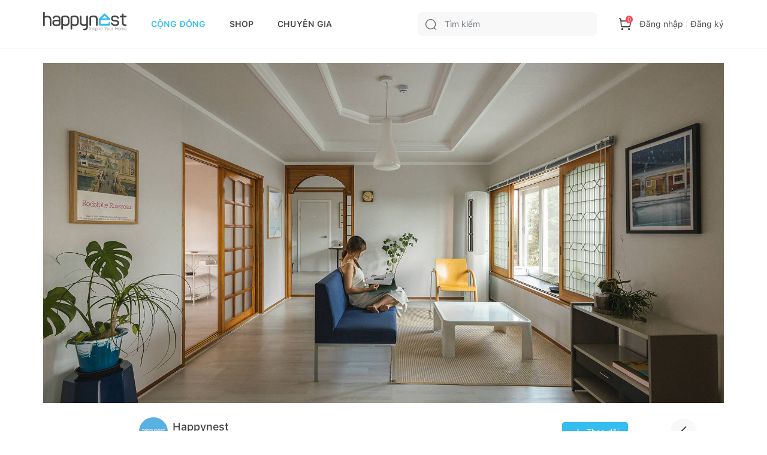

--- FILE ---
content_type: text/html; charset=utf-8
request_url: https://happynest.vn/chuyen-nha/100022275/nha-1-tang-thiet-ke-toi-gian-gon-gang-danh-rieng-mot-goc-de-gia-chu-ngam-hoang-hon-moi-ngay
body_size: 62281
content:
<!DOCTYPE html><html><head><meta charSet="utf-8" data-next-head=""/><meta name="viewport" content="width=device-width, initial-scale=1.0, user-scalable=1.0, minimum-scale=1.0, maximum-scale=1.0" data-next-head=""/><script async="" src="https://static.amcdn.vn/tka/cdn.js" type="text/javascript"></script><script async="" src="https://pagead2.googlesyndication.com/pagead/js/adsbygoogle.js?client=ca-pub-8818771912389633"></script><script async="" src="https://images.dmca.com/Badges/DMCABadgeHelper.min.js"></script><meta name="robots" content="index,follow" data-next-head=""/><link rel="shortcut icon" href="/favicon.ico" data-next-head=""/><meta property="og:type" content="website" data-next-head=""/><meta name="resource-type" content="Document" data-next-head=""/><meta name="distribution" content="Global" data-next-head=""/><meta name="generator" content="Happynest.vn" data-next-head=""/><meta name="source" content="Happynest.vn" data-next-head=""/><title data-next-head="">Nhà 1 tầng thiết kế tối giản, gọn gàng, dành riêng một góc để gia chủ ngắm hoàng hôn mỗi ngày</title><meta property="og:title" content="Nhà 1 tầng thiết kế tối giản, gọn gàng, dành riêng một góc để gia chủ ngắm hoàng hôn mỗi ngày" data-next-head=""/><meta name="description" content="Tọa lạc tại đảo Jeju nổi tiếng, NOI MAISON sở hữu vẻ ngoài độc đáo và nổi bật, nơi mang đến cho các thành viên trong gia đình khung cảnh yên bình để ngắm hoàng hôn mỗi ngày." data-next-head=""/><meta property="og:description" content="Tọa lạc tại đảo Jeju nổi tiếng, NOI MAISON sở hữu vẻ ngoài độc đáo và nổi bật, nơi mang đến cho các thành viên trong gia đình khung cảnh yên bình để ngắm hoàng hôn mỗi ngày." data-next-head=""/><meta name="keywords" content="Happynest, cộng đồng yêu nhà đẹp, NOI MAISON, nhà nghỉ dưỡng, nhà 1 tầng, nhà bình yên, nhà ngắm hoàng hôn, nhà 1 tầng, tối giản, gọn gàng" data-next-head=""/><meta property="og:image" content="https://static-1.happynest.vn/storage/uploads/2022/09/2-ava-1664379069.jpeg" data-next-head=""/><meta property="og:url" content="https://happynest.vn/chuyen-nha/100022275/nha-1-tang-thiet-ke-toi-gian-gon-gang-danh-rieng-mot-goc-de-gia-chu-ngam-hoang-hon-moi-ngay" data-next-head=""/><link rel="canonical" href="https://happynest.vn/chuyen-nha/100022275/nha-1-tang-thiet-ke-toi-gian-gon-gang-danh-rieng-mot-goc-de-gia-chu-ngam-hoang-hon-moi-ngay" data-next-head=""/><meta name="author" content="Happynest" data-next-head=""/><meta property="og:type" content="article" data-next-head=""/><meta property="fb:app_id" content="984476728630070" data-next-head=""/><link data-next-font="" rel="preconnect" href="/" crossorigin="anonymous"/><link rel="preload" href="/_next/static/css/5ac676cf41fbc688.css" as="style"/><meta content="vi-VN" itemProp="inLanguage" data-next-head=""/><script type="application/ld+json" data-next-head="">{"@context":"https://schema.org/","@type":"Organization","name":"HAPPYNEST.VN","email":"info@happynest.vn","url":"https://happynest.vn/","telephone":["+84934680636","+842422806688"],"address":{"@type":"PostalAddress","streetAddress":"Số 97 Hoàng Ngân, phường Nhân Chính, quận Thanh Xuân, Thành phố Hà Nội","addressLocality":"Hà Nội","addressRegion":"HN","postalCode":115070,"addressCountry":{"@type":"Country","name":"VN"}},"logo":{"@type":"ImageObject","thumbnailUrl":"https://happynest.vn/v2019/img/logo-seo-happynest.png","url":"https://happynest.vn/v2019/img/logo-seo-happynest.png"},"image":{"@type":"ImageObject","thumbnailUrl":"https://happynest.vn/v2019/img/logo-seo-happynest.png","url":"https://happynest.vn/v2019/img/logo-seo-happynest.png"},"sameAs":["https://www.facebook.com/happynestvn","https://www.instagram.com/happynest.vn/","https://www.youtube.com/channel/UCmpa_rk-zhBYJCDM_hdu2-A","https://www.tiktok.com/@happynestvn?lang=en","https://www.pinterest.com/happynest2016/"]}</script><script type="application/ld+json" data-next-head="">{"@context":"https://schema.org/","@type":"LocalBusiness","name":"HAPPYNEST.VN","email":"info@happynest.vn","url":"https://happynest.vn/","currenciesAccepted":["VND","USD","EUR"],"openingHours":["Mo-Fri 8:00-17:30","Sa 8:00-12:00"],"telephone":["0934680636","02422806688"],"logo":"https://happynest.vn/v2019/img/logo-seo-happynest.png","image":"https://happynest.vn/v2019/img/logo-seo-happynest.png","priceRange":"$$$","address":{"@type":"PostalAddress","streetAddress":"Số 97 Hoàng Ngân, phường Nhân Chính, quận Thanh Xuân, Thành phố Hà Nội","addressLocality":"Hà Nội","addressRegion":"HN","postalCode":115070,"addressCountry":{"@type":"Country","name":"VN"}},"geo":{"@type":"GeoCoordinates","latitude":"21.0074272","longitude":"105.8073979"}}</script><script type="application/ld+json" data-next-head="">{"@context":"https://schema.org/","@type":"WebSite","url":"https://happynest.vn/","potentialAction":{"@type":"SearchAction","target":{"@type":"EntryPoint","urlTemplate":"https://happynest.vn/tim-kiem?keyword={keyword}"},"query-input":{"@type":"PropertyValueSpecification","valueRequired":"http://schema.org/True","valueName":"keyword"}}}</script><script type="application/ld+json" data-next-head="">{"@context":"https://schema.org/","@type":"WebPage","name":"Nhà 1 tầng thiết kế tối giản, gọn gàng, dành riêng một góc để gia chủ ngắm hoàng hôn mỗi ngày","description":"Tọa lạc tại đảo Jeju nổi tiếng, NOI MAISON sở hữu vẻ ngoài độc đáo và nổi bật, nơi mang đến cho các thành viên trong gia đình khung cảnh yên bình để ngắm hoàng hôn mỗi ngày.","url":"http://happynest.vn/chuyen-nha/100022275/nha-1-tang-thiet-ke-toi-gian-gon-gang-danh-rieng-mot-goc-de-gia-chu-ngam-hoang-hon-moi-ngay","datePublished":"2022-01-01T21:09:02.000Z","dateModified":"2022-01-01T22:09:08.000Z","isPartOf":{"@type":"WebSite","url":"https://happynest.vn/","potentialAction":{"@type":"SearchAction","target":{"@type":"EntryPoint","urlTemplate":"https://happynest.vn/tim-kiem?keyword={keyword}"},"query-input":{"@type":"PropertyValueSpecification","valueRequired":"http://schema.org/True","valueName":"keyword"}}},"primaryImageOfPage":{"@type":"ImageObject","@id":"https://static-1.happynest.vn/storage/uploads/2022/09/2-ava-1664379069.jpeg/#imageObject","url":"https://static-1.happynest.vn/storage/uploads/2022/09/2-ava-1664379069.jpeg","width":"800","height":"400","caption":"Nhà 1 tầng thiết kế tối giản, gọn gàng, dành riêng một góc để gia chủ ngắm hoàng hôn mỗi ngày","inLanguage":"vi"},"inLanguage":"vi"}</script><script type="application/ld+json" data-next-head="">{"@context":"https://schema.org/","@type":"BreadcrumbList","itemListElement":[{"@type":"ListItem","position":1,"item":{"id":"https://happynest.vn/","@type":"Thing","name":"Happynest","url":"https://happynest.vn/"}},{"@type":"ListItem","position":2,"item":{"id":"https://happynest.vn/chuyen-nha","@type":"Thing","name":"Chuyện nhà","url":"https://happynest.vn/chuyen-nha"}},{"@type":"ListItem","position":3,"item":{"@type":"Thing","name":"Nhà 1 tầng thiết kế tối giản, gọn gàng, dành riêng một góc để gia chủ ngắm hoàng hôn mỗi ngày","url":"http://happynest.vn/chuyen-nha/100022275/nha-1-tang-thiet-ke-toi-gian-gon-gang-danh-rieng-mot-goc-de-gia-chu-ngam-hoang-hon-moi-ngay"}}]}</script><script type="application/ld+json" data-next-head="">{"@context":"https://schema.org/","@type":"NewsArticle","@id":"http://happynest.vn/chuyen-nha/100022275/nha-1-tang-thiet-ke-toi-gian-gon-gang-danh-rieng-mot-goc-de-gia-chu-ngam-hoang-hon-moi-ngay","name":"Nhà 1 tầng thiết kế tối giản, gọn gàng, dành riêng một góc để gia chủ ngắm hoàng hôn mỗi ngày","headline":"Nhà 1 tầng thiết kế tối giản, gọn gàng, dành riêng một góc để gia chủ ngắm hoàng hôn mỗi ngày","description":"Tọa lạc tại đảo Jeju nổi tiếng, NOI MAISON sở hữu vẻ ngoài độc đáo và nổi bật, nơi mang đến cho các thành viên trong gia đình khung cảnh yên bình để ngắm hoàng hôn mỗi ngày.","thumbnailUrl":"https://static-1.happynest.vn/storage/uploads/2022/09/2-ava-1664379069.jpeg","author":{"@type":"Person","name":"Happynest","url":"http://happynest.vn/thanh-vien/u/18","image":{"@type":"ImageObject","@id":"undefined#image","inLanguage":"vi"}},"publisher":{"@type":"Organization","name":"HAPPYNEST.VN","email":"info@happynest.vn","url":"https://happynest.vn/","telephone":["+84934680636","+842422806688"],"address":{"@type":"PostalAddress","streetAddress":"Số 97 Hoàng Ngân, phường Nhân Chính, quận Thanh Xuân, Thành phố Hà Nội","addressLocality":"Hà Nội","addressRegion":"HN","postalCode":115070,"addressCountry":{"@type":"Country","name":"VN"}},"logo":{"@type":"ImageObject","thumbnailUrl":"https://happynest.vn/v2019/img/logo-seo-happynest.png","url":"https://happynest.vn/v2019/img/logo-seo-happynest.png"},"image":{"@type":"ImageObject","thumbnailUrl":"https://happynest.vn/v2019/img/logo-seo-happynest.png","url":"https://happynest.vn/v2019/img/logo-seo-happynest.png"},"sameAs":["https://www.facebook.com/happynestvn","https://www.instagram.com/happynest.vn/","https://www.youtube.com/channel/UCmpa_rk-zhBYJCDM_hdu2-A","https://www.tiktok.com/@happynestvn?lang=en","https://www.pinterest.com/happynest2016/"]},"datePublished":"2022-01-01T21:09:02.000Z","dateModified":"2022-01-01T22:09:08.000Z","keywords":["Happynest","cộng đồng yêu nhà đẹp","NOI MAISON","nhà nghỉ dưỡng","nhà 1 tầng","nhà bình yên","nhà ngắm hoàng hôn","nhà 1 tầng","tối giản","gọn gàng"],"mainEntityOfPage":{"@type":"WebPage","name":"Nhà 1 tầng thiết kế tối giản, gọn gàng, dành riêng một góc để gia chủ ngắm hoàng hôn mỗi ngày","description":"Tọa lạc tại đảo Jeju nổi tiếng, NOI MAISON sở hữu vẻ ngoài độc đáo và nổi bật, nơi mang đến cho các thành viên trong gia đình khung cảnh yên bình để ngắm hoàng hôn mỗi ngày.","url":"http://happynest.vn/chuyen-nha/100022275/nha-1-tang-thiet-ke-toi-gian-gon-gang-danh-rieng-mot-goc-de-gia-chu-ngam-hoang-hon-moi-ngay","datePublished":"2022-01-01T21:09:02.000Z","dateModified":"2022-01-01T22:09:08.000Z","isPartOf":{"@type":"WebSite","url":"https://happynest.vn/","potentialAction":{"@type":"SearchAction","target":{"@type":"EntryPoint","urlTemplate":"https://happynest.vn/tim-kiem?keyword={keyword}"},"query-input":{"@type":"PropertyValueSpecification","valueRequired":"http://schema.org/True","valueName":"keyword"}}},"primaryImageOfPage":{"@type":"ImageObject","@id":"https://static-1.happynest.vn/storage/uploads/2022/09/2-ava-1664379069.jpeg/#imageObject","url":"https://static-1.happynest.vn/storage/uploads/2022/09/2-ava-1664379069.jpeg","width":"800","height":"400","caption":"Nhà 1 tầng thiết kế tối giản, gọn gàng, dành riêng một góc để gia chủ ngắm hoàng hôn mỗi ngày","inLanguage":"vi"},"inLanguage":"vi"},"inLanguage":"vi","isPartOf":{"@id":"http://happynest.vn/chuyen-nha/100022275/nha-1-tang-thiet-ke-toi-gian-gon-gang-danh-rieng-mot-goc-de-gia-chu-ngam-hoang-hon-moi-ngay"},"image":["https://static-4.happynest.vn/storage/uploads/2022/09/1-1664379195.jpeg","https://static-1.happynest.vn/storage/uploads/2022/09/2-ava-1664379196.jpeg","https://static-3.happynest.vn/storage/uploads/2022/09/3-1664379196.jpeg","https://static-3.happynest.vn/storage/uploads/2022/09/4-1664379197.jpeg","https://static-5.happynest.vn/storage/uploads/2022/09/5-1664379198.jpeg","https://static-2.happynest.vn/storage/uploads/2022/09/6-1664379198.png","https://static-2.happynest.vn/storage/uploads/2022/09/7-1664379202.jpeg","https://static-5.happynest.vn/storage/uploads/2022/09/8-1664379203.png","https://static-5.happynest.vn/storage/uploads/2022/09/9-1664379207.jpeg","https://static-1.happynest.vn/storage/uploads/2022/09/10-1664379207.jpeg","https://static-3.happynest.vn/storage/uploads/2022/09/11-1664379208.jpeg","https://static-2.happynest.vn/storage/uploads/2022/09/12-1664379209.png","https://static-2.happynest.vn/storage/uploads/2022/09/13-1664379212.jpeg","https://static-2.happynest.vn/storage/uploads/2022/09/14-1664379213.png","https://static-1.happynest.vn/storage/uploads/2022/09/15-1664379217.png","https://static-6.happynest.vn/storage/uploads/2022/09/731-x-216-1664379685.jpg"]}</script><noscript><iframe src="https://www.googletagmanager.com/ns.html?id=GTM-TZNP58G" height="0" width="0" style="display:none;visibility:hidden"></iframe></noscript><script>
                            (function (w, d, s, l, i) {
                                w[l] = w[l] || [];
                                w[l].push({
                                    'gtm.start':
                                        new Date().getTime(), event: 'gtm.js'
                                });
                                var f = d.getElementsByTagName(s)[0],
                                    j = d.createElement(s), dl = l != 'dataLayer' ? '&l=' + l : '';
                                j.async = true;
                                j.src =
                                    'https://www.googletagmanager.com/gtm.js?id=' + i + dl;
                                f.parentNode.insertBefore(j, f);
                            })(window, document, 'script', 'dataLayer', 'GTM-TZNP58G');
                            </script><script>var arfAsync = arfAsync || [];</script><script id="arf-core-js" src="//media1.admicro.vn/cms/Arf.min.js" async=""></script><link rel="stylesheet" href="/_next/static/css/5ac676cf41fbc688.css" data-n-g=""/><noscript data-n-css=""></noscript><script defer="" noModule="" src="/_next/static/chunks/polyfills-42372ed130431b0a.js"></script><script src="/_next/static/chunks/webpack-ad3b3dfefd58d613.js" defer=""></script><script src="/_next/static/chunks/framework-b62c3af91c771dde.js" defer=""></script><script src="/_next/static/chunks/main-e73fb1d83499ce4b.js" defer=""></script><script src="/_next/static/chunks/pages/_app-5546a20fa3ff865a.js" defer=""></script><script src="/_next/static/chunks/6649-4dede830e0e8fbb1.js" defer=""></script><script src="/_next/static/chunks/8823-76faaaa94464652a.js" defer=""></script><script src="/_next/static/chunks/4657-08d324e5d7607fc8.js" defer=""></script><script src="/_next/static/chunks/2227-e3591f87ee0d81de.js" defer=""></script><script src="/_next/static/chunks/4593-05d6fd9741823386.js" defer=""></script><script src="/_next/static/chunks/8961-267121434ebee55b.js" defer=""></script><script src="/_next/static/chunks/6591-2cf703e29fabab96.js" defer=""></script><script src="/_next/static/chunks/pages/%5B...id%5D-335727009b6ebe97.js" defer=""></script><script src="/_next/static/WD_eA29H_xu-LI-QAFLIz/_buildManifest.js" defer=""></script><script src="/_next/static/WD_eA29H_xu-LI-QAFLIz/_ssgManifest.js" defer=""></script></head><body><script>
                        !function (f, b, e, v, n, t, s) {
                            if (f.fbq) return; n = f.fbq = function () {
                                n.callMethod ?
                                n.callMethod.apply(n, arguments) : n.queue.push(arguments)
                            };
                            if (!f._fbq) f._fbq = n; n.push = n; n.loaded = !0; n.version = '2.0';
                            n.queue = []; t = b.createElement(e); t.async = !0;
                            t.src = v; s = b.getElementsByTagName(e)[0];
                            s.parentNode.insertBefore(t, s)
                        }(window, document, 'script','https://connect.facebook.net/en_US/fbevents.js');
                        fbq('init', '1506228406418717');
                        fbq('track', 'PageView');
                        </script><noscript><img height="1" width="1" style="display:none" alt="" src="https://www.facebook.com/tr?id=1506228406418717&amp;ev=PageView&amp;noscript=1"/></noscript><script>
                        !function (w, d, t) {
                            w.TiktokAnalyticsObject=t;var ttq=w[t]=w[t]||[];ttq.methods=["page","track","identify","instances","debug","on","off","once","ready","alias","group","enableCookie","disableCookie"],ttq.setAndDefer=function(t,e){t[e]=function(){t.push([e].concat(Array.prototype.slice.call(arguments,0)))}};for(var i=0;i<ttq.methods.length;i++)ttq.setAndDefer(ttq,ttq.methods[i]);ttq.instance=function(t){for(var e=ttq._i[t]||[],n=0;n<ttq.methods.length;n++)ttq.setAndDefer(e,ttq.methods[n]);return e},ttq.load=function(e,n){var i="https://analytics.tiktok.com/i18n/pixel/events.js";ttq._i=ttq._i||{},ttq._i[e]=[],ttq._i[e]._u=i,ttq._t=ttq._t||{},ttq._t[e]=+new Date,ttq._o=ttq._o||{},ttq._o[e]=n||{};var o=document.createElement("script");o.type="text/javascript",o.async=!0,o.src=i+"?sdkid="+e+"&lib="+t;var a=document.getElementsByTagName("script")[0];a.parentNode.insertBefore(o,a)};
                          
                            ttq.load('C8U44PC02NERG4EK2V2G');
                            ttq.page();
                          }(window, document, 'ttq');
                        </script><script>
                            !function (f, b, e, v, n, t, s) {
                                if (f.fbq) return;
                                n = f.fbq = function () {
                                    n.callMethod ?
                                        n.callMethod.apply(n, arguments) : n.queue.push(arguments)
                                };
                                if (!f._fbq) f._fbq = n;
                                n.push = n;
                                n.loaded = !0;
                                n.version = '2.0';
                                n.queue = [];
                                t = b.createElement(e);
                                t.async = !0;
                                t.src = v;
                                s = b.getElementsByTagName(e)[0];
                                s.parentNode.insertBefore(t, s)
                            }(window, document, 'script',
                                'https://connect.facebook.net/en_US/fbevents.js');
                            fbq('init', '547233689055029');
                            fbq('track', 'PageView');
                        </script><noscript><img height="1" width="1" style="display:none" src="https://www.facebook.com/tr?id=547233689055029&amp;ev=PageView&amp;noscript=1" alt=""/></noscript><script>
                            var arfAsync = arfAsync || [];
                        </script><script id="arf-core-js" src="//media1.admicro.vn/cms/Arf.min.js" async=""></script><link rel="preload" as="image" href="/images/logo.svg"/><link rel="preload" as="image" href="/images/icon-search.svg"/><link rel="preload" as="image" href="/images/icon-cart.svg"/><link rel="preload" as="image" href="https://static-1.happynest.vn/storage/uploads/2022/09/2-ava-1664379069.jpeg"/><link rel="preload" as="image" href="https://static-5.happynest.vn/storage/uploads/2022/05/cc678b06adcef75e5c074bb9bd88d41d.png"/><link rel="preload" as="image" href="/images/icon-plusWhite.svg"/><link rel="preload" as="image" href="/images/icon-view.svg"/><link rel="preload" as="image" href="https://static-4.happynest.vn/storage/uploads/2022/09/1-1664379195.jpeg"/><link rel="preload" as="image" href="https://static-1.happynest.vn/storage/uploads/2022/09/2-ava-1664379196.jpeg"/><link rel="preload" as="image" href="https://sellercenter.happynest.vn/media/catalog/product/b/a/base-5015-compressed.jpg"/><link rel="preload" as="image" href="https://static-3.happynest.vn/storage/uploads/2022/09/3-1664379196.jpeg"/><link rel="preload" as="image" href="https://static-3.happynest.vn/storage/uploads/2022/09/4-1664379197.jpeg"/><link rel="preload" as="image" href="https://static-5.happynest.vn/storage/uploads/2022/09/5-1664379198.jpeg"/><link rel="preload" as="image" href="https://static-2.happynest.vn/storage/uploads/2022/09/6-1664379198.png"/><link rel="preload" as="image" href="https://static-2.happynest.vn/storage/uploads/2022/09/7-1664379202.jpeg"/><link rel="preload" as="image" href="https://static-5.happynest.vn/storage/uploads/2022/09/8-1664379203.png"/><link rel="preload" as="image" href="https://sellercenter.happynest.vn/media/catalog/product/v/1/v10api1_3_.png"/><link rel="preload" as="image" href="https://sellercenter.happynest.vn/media/catalog/product/e/r/erc1620s_1_9.jpg"/><link rel="preload" as="image" href="https://sellercenter.happynest.vn/media/catalog/product/e/r/erg4565standardsoft_1_9.jpg"/><link rel="preload" as="image" href="https://sellercenter.happynest.vn/media/catalog/product/e/d/edlx162023newbpops_1_6.jpg"/><link rel="preload" as="image" href="https://static-5.happynest.vn/storage/uploads/2022/09/9-1664379207.jpeg"/><link rel="preload" as="image" href="https://static-1.happynest.vn/storage/uploads/2022/09/10-1664379207.jpeg"/><link rel="preload" as="image" href="https://static-3.happynest.vn/storage/uploads/2022/09/11-1664379208.jpeg"/><link rel="preload" as="image" href="https://static-2.happynest.vn/storage/uploads/2022/09/12-1664379209.png"/><link rel="preload" as="image" href="https://sellercenter.happynest.vn/media/catalog/product/g/h/ghe-xeplombok_kgzkudoatkrmlpjv.jpg"/><link rel="preload" as="image" href="https://static-2.happynest.vn/storage/uploads/2022/09/13-1664379212.jpeg"/><link rel="preload" as="image" href="https://sellercenter.happynest.vn/media/catalog/product/k/h/khay_1.jpg"/><link rel="preload" as="image" href="https://static-2.happynest.vn/storage/uploads/2022/09/14-1664379213.png"/><link rel="preload" as="image" href="https://sellercenter.happynest.vn/media/catalog/product/k/h/khung-mica_1.jpg"/><link rel="preload" as="image" href="https://static-1.happynest.vn/storage/uploads/2022/09/15-1664379217.png"/><link rel="preload" as="image" href="https://static-6.happynest.vn/storage/uploads/2022/09/731-x-216-1664379685.jpg"/><link rel="preload" as="image" href="https://static-5.happynest.vn/storage/uploads/2026/01/ava-1768834567.jpg"/><link rel="preload" as="image" href="https://static-5.happynest.vn/storage/uploads/2023/10/396458410-1560410294724190-5110472758767748468-n-1698736374.jpg"/><link rel="preload" as="image" href="https://static-3.happynest.vn/storage/uploads/2026/01/ava-2-1768668005.jpg"/><link rel="preload" as="image" href="https://static-2.happynest.vn/storage/uploads/2023/10/a7cc9554f1b0632ca85d238b00aeb62e.jpg"/><link rel="preload" as="image" href="https://static-6.happynest.vn/storage/uploads/2026/01/ava-40-1768570806.jpg"/><link rel="preload" as="image" href="https://static-1.happynest.vn/storage/uploads/2023/12/71689869c39f23fdbe6fc338e1264bd7.jpg"/><link rel="preload" as="image" href="https://static-6.happynest.vn/storage/uploads/2026/01/ava-39-1768570128.jpg"/><link rel="preload" as="image" href="https://static-5.happynest.vn/storage/uploads/2024/12/167ad353-26c4-4600-9819-309427539fe5-1735028727.jpg"/><link rel="preload" as="image" href="https://static-4.happynest.vn/storage/uploads/2026/01/ava-1-1768563188.jpg"/><link rel="preload" as="image" href="https://static-1.happynest.vn/storage/uploads/2023/12/c895c3772839bc9b81a6f496f50acab2.jpg"/><link rel="preload" as="image" href="https://static-3.happynest.vn/storage/uploads/2026/01/ava-1768562797.jpg"/><link rel="preload" as="image" href="https://static-2.happynest.vn/storage/uploads/2023/10/e4a24c623b18b6eb357268d4ed2b20ee.jpg"/><link rel="preload" as="image" href="https://static-4.happynest.vn/storage/uploads/2026/01/ava-1-1768485303.jpg"/><link rel="preload" as="image" href="https://static-1.happynest.vn/storage/uploads/2026/01/ava-37-1768471252.jpg"/><link rel="preload" as="image" href="https://static-5.happynest.vn/storage/uploads/2026/01/50-1768449456.jpg"/><link rel="preload" as="image" href="https://static-6.happynest.vn/storage/uploads/2024/08/logo-do-1722498915.jpg"/><link rel="preload" as="image" href="https://static-4.happynest.vn/storage/uploads/2026/01/medium/c305d4bc1329279482f93f9890a0049f.jpg"/><link rel="preload" as="image" href="https://static-5.happynest.vn/storage/uploads/2025/12/thumbnail/de3e38dc2f2335fa6cba80ff990d1cb4.jpg"/><link rel="preload" as="image" href="/images/icon-bookmark.svg"/><link rel="preload" as="image" href="https://static-1.happynest.vn/storage/uploads/2026/01/ava-1-1768414901.jpg"/><link rel="preload" as="image" href="https://static-3.happynest.vn/storage/uploads/2026/01/thumbnail/bc52ae164b97ce8d6e383b12111b68f8.jpg"/><link rel="preload" as="image" href="https://static-6.happynest.vn/storage/uploads/2026/01/0-ava-1-1768414452.jpg"/><link rel="preload" as="image" href="https://static-2.happynest.vn/storage/uploads/2026/01/ava-1-1768326061.jpg"/><link rel="preload" as="image" href="https://static-3.happynest.vn/storage/uploads/2026/01/ava-1768325789.jpg"/><link rel="preload" as="image" href="https://static-2.happynest.vn/storage/uploads/2023/08/fe53f02ffabda78d36d07c4c440ba6d4.jpg"/><link rel="preload" as="image" href="https://static-6.happynest.vn/storage/uploads/2026/01/medium/8f447fbc4d6e9533855877dddaf887d3.jpg"/><link rel="preload" as="image" href="https://static-5.happynest.vn/storage/uploads/2026/01/ava-1-1768223601.jpg"/><link rel="preload" as="image" href="https://static-6.happynest.vn/storage/uploads/2026/01/ava-ban-dao-ket-hop-ban-an-1768833952.jpeg"/><link rel="preload" as="image" href="/images/icon-tick.svg"/><link rel="preload" as="image" href="/images/icon-heart01.svg"/><link rel="preload" as="image" href="/images/icon-comment.svg"/><link rel="preload" as="image" href="/images/icon-share01.svg"/><link rel="preload" as="image" href="/images/icon-bookmark02.svg"/><link rel="preload" as="image" href="https://static-4.happynest.vn/storage/uploads/2026/01/ava-mau-li-xi-2026-1768833511.png"/><link rel="preload" as="image" href="https://static-4.happynest.vn/storage/uploads/2026/01/ava-trang-tri-cua-nha-don-tet-1768569727.jpg"/><link rel="preload" as="image" href="https://static-2.happynest.vn/storage/uploads/2026/01/ava-tieu-canh-tet-2026-1768569322.jpeg"/><link rel="preload" as="image" href="https://static-2.happynest.vn/storage/uploads/2026/01/ava-goc-chup-anh-tet-1768568378.jpg"/><link rel="preload" as="image" href="https://static-3.happynest.vn/storage/uploads/2026/01/ava-trang-tri-tet-phong-khach-1768563658.jpg"/><link rel="preload" as="image" href="https://static-3.happynest.vn/storage/uploads/2026/01/medium/6713adcb3964e40f0c652da208f0423b.jpg"/><link rel="preload" as="image" href="https://static-4.happynest.vn/storage/uploads/2026/01/ava-lam-chan-nang-mat-tien-1768487048.jpg"/><link rel="preload" as="image" href="https://static-4.happynest.vn/storage/uploads/2026/01/ava-vach-kinh-sieu-rong-1768485968.jpg"/><link rel="preload" as="image" href="https://static-3.happynest.vn/storage/uploads/2026/01/medium/c8fdfb42f2bf6cd43ebc7c8715b2794c.jpg"/><link rel="preload" as="image" href="https://static-2.happynest.vn/storage/uploads/2026/01/ava-gach-bong-lat-nen-1768326439.jpeg"/><link rel="preload" as="image" href="https://static-1.happynest.vn/storage/uploads/2026/01/ava-tuong-cay-1768222860.jpg"/><link rel="preload" as="image" href="https://static-4.happynest.vn/storage/uploads/2026/01/ava-den-trang-tri-phong-khach-1768056745.jpeg"/><link rel="preload" as="image" href="https://static-6.happynest.vn/storage/uploads/2026/01/ava-tran-thach-cao-phong-khach-1768056364.jpg"/><link rel="preload" as="image" href="https://static-5.happynest.vn/storage/uploads/2026/01/ava-phong-khach-gac-lung-1768045610.jpg"/><link rel="preload" as="image" href="https://static-1.happynest.vn/storage/uploads/2026/01/ava-phong-2-giuong-ngu-1768055328.jpg"/><link rel="preload" as="image" href="https://static-3.happynest.vn/storage/uploads/2026/01/ava-43-1768823966.jpg"/><link rel="preload" as="image" href="https://static-1.happynest.vn/storage/uploads/2026/01/ava-1-1768667731.jpg"/><link rel="preload" as="image" href="https://static-6.happynest.vn/storage/uploads/2026/01/ava-1768666339.jpg"/><link rel="preload" as="image" href="https://static-3.happynest.vn/storage/uploads/2026/01/ava-2-1767891023.jpg"/><link rel="preload" as="image" href="https://static-5.happynest.vn/storage/uploads/2026/01/ava-1767799675.jpg"/><link rel="preload" as="image" href="https://static-4.happynest.vn/storage/uploads/2026/01/ava-24-1767779171.jpg"/><link rel="preload" as="image" href="https://static-5.happynest.vn/storage/uploads/2024/11/screenshot-2024-11-13-at-103021-am-1731468636.png"/><link rel="preload" as="image" href="https://static-4.happynest.vn/storage/uploads/2026/01/ava-23-1767691793.jpg"/><link rel="preload" as="image" href="https://static-4.happynest.vn/storage/uploads/2024/11/screenshot-2024-11-28-at-120733-am-1732727268.png"/><link rel="preload" as="image" href="https://static-1.happynest.vn/storage/uploads/2025/12/ava-1767175398.jpg"/><link rel="preload" as="image" href="https://static-6.happynest.vn/storage/uploads/2026/01/ava-nam-1768187504.jpg"/><link rel="preload" as="image" href="https://static-5.happynest.vn/storage/uploads/2026/01/ava-3-1767214328.jpg"/><link rel="preload" as="image" href="https://static-4.happynest.vn/storage/uploads/2026/01/ava-2-1767214056.jpg"/><link rel="preload" as="image" href="https://static-2.happynest.vn/storage/uploads/2026/01/ava-4-1768668666.jpg"/><link rel="preload" as="image" href="https://static-2.happynest.vn/storage/uploads/2026/01/ava-41-1768571598.jpg"/><link rel="preload" as="image" href="https://static-2.happynest.vn/storage/uploads/2026/01/ava-1768484695.jpg"/><link rel="preload" as="image" href="https://static-3.happynest.vn/storage/uploads/2026/01/ava-38-1768471601.jpg"/><link rel="preload" as="image" href="https://static-1.happynest.vn/storage/uploads/2025/10/screenshot-2025-10-03-at-40536-pm-1759482350.png"/><link rel="preload" as="image" href="https://static-5.happynest.vn/storage/uploads/2026/01/ava-1768414696.jpg"/><link rel="preload" as="image" href="https://static-6.happynest.vn/storage/uploads/2026/01/ava-36-1768389125.jpg"/><link rel="preload" as="image" href="https://static-5.happynest.vn/storage/uploads/2026/01/ava-42-1768823469.jpg"/><link rel="preload" as="image" href="https://static-1.happynest.vn/storage/uploads/2026/01/ava-3-1768668347.jpg"/><link rel="preload" as="image" href="https://static-6.happynest.vn/storage/uploads/2026/01/ava-32-1768215796.jpg"/><link rel="preload" as="image" href="https://static-3.happynest.vn/storage/uploads/2025/12/ava-2-1766758594.jpg"/><link rel="preload" as="image" href="https://static-4.happynest.vn/storage/uploads/2025/12/ava-2-1766695571.jpg"/><link rel="preload" as="image" href="https://static-5.happynest.vn/storage/uploads/2025/12/ava-17-1766487874.jpg"/><link rel="preload" as="image" href="https://static-5.happynest.vn/storage/uploads/2025/12/ava-1766414666.png"/><link rel="preload" as="image" href="https://static-4.happynest.vn/storage/uploads/2025/10/ava-1760724688.jpg"/><link rel="preload" as="image" href="https://static-1.happynest.vn/storage/uploads/2025/10/0-ava-1-1759854330.jpg"/><link rel="preload" as="image" href="https://static-3.happynest.vn/storage/uploads/2025/11/35f2d752-2ef9-4125-a2c8-c738aec06ead-1764310663.jpeg"/><link rel="preload" as="image" href="/images/Play.png"/><link rel="preload" as="image" href="https://static-6.happynest.vn/storage/uploads/2025/12/ava-14-1766394893.jpg"/><link rel="preload" as="image" href="https://static-3.happynest.vn/storage/uploads/2025/12/ava-1765194124.jpg"/><link rel="preload" as="image" href="https://static-3.happynest.vn/storage/uploads/2025/12/ava-1-1765052121.jpg"/><link rel="preload" as="image" href="https://static-2.happynest.vn/storage/uploads/2026/01/ava-5-1768669041.jpg"/><link rel="preload" as="image" href="https://static-6.happynest.vn/storage/uploads/2025/12/ava-1767175681.jpg"/><link rel="preload" as="image" href="https://static-3.happynest.vn/storage/uploads/2025/12/ava-2-1765303803.jpg"/><link rel="preload" as="image" href="https://static-5.happynest.vn/storage/uploads/2023/11/250ba6b699d0978b22c56bbeac8a5ab3.jpg"/><link rel="preload" as="image" href="https://static-2.happynest.vn/storage/uploads/2025/12/ava-3-1765806758.jpg"/><link rel="preload" as="image" href="https://static-6.happynest.vn/storage/uploads/2024/12/8768fce2-75ce-4065-ae25-d1d0967e6dcb-1733731284.jpg"/><link rel="preload" as="image" href="https://static-1.happynest.vn/storage/uploads/2025/11/ava-1-1762450989.jpg"/><link rel="preload" as="image" href="https://static-6.happynest.vn/storage/uploads/2024/11/464031469-3108937092597069-8974419426417167096-n-1731296979.jpg"/><link rel="preload" as="image" href="https://static-6.happynest.vn/storage/uploads/2025/11/ava-1-1762360211.jpg"/><link rel="preload" as="image" href="/images/Back.svg"/><link rel="preload" as="image" href="/images/icon-maps.svg"/><link rel="preload" as="image" href="/images/icon-hotline.svg"/><link rel="preload" as="image" href="/images/icon-email.svg"/><link rel="preload" as="image" href="https://images.dmca.com/Badges/dmca-badge-w100-5x1-07.png?ID=fe6df368-5978-41ac-9602-93ed1a122e8d"/><link rel="preload" as="image" href="/images/logoCCDV.jpeg"/><link rel="preload" as="image" href="/images/icon-chat.svg"/><div id="__next"><div class="d-none" style="z-index:1000000;position:fixed;top:0px;left:0px;background:gray;width:100%;height:100%;opacity:0.5"></div><div id="header-switch-version"><div class="max-1320px switch-version"><div class="sp-only"></div><div class="pc-only undefined" style="padding:0 0;text-align:center"></div><div class="sp-only" style="padding:0 0;text-align:center"></div></div></div><header class="header not-sticky-header"><div class="headerTop"><div class="wrap"><div class="headerTop-dflex"><div class="headerInfo"><div class="logo sp-only"><a href="/"><img width="109" height="25" src="/images/logo.svg" alt="Happynest"/></a></div><div class="logo"><a href="/"><img width="140" height="32" src="/images/logo.svg" alt=""/></a></div><div class="gNav"><ul><li><a href="/" class=" active">CỘNG ĐỒNG</a></li><li><a href="/shop" class="">SHOP</a></li><li><a href="/chuyen-gia" class="">CHUYÊN GIA</a></li></ul></div></div><div class="headerControl"><div class="search "><div class="search_main" data-toggle="dropdown"><button class="btn"><img src="/images/icon-search.svg" alt=""/></button><input class="form-control" type="text" placeholder="Tìm kiếm" value=""/></div><div class="dropdown-menu dropdown-menu_search d-none"><div class="search__scroll-max"><div class="head-search"><div class="head-search-wrap"><button class="head-search-btn"><img src="/images/icon-search.svg" alt=""/></button><input class="head-search-text" type="" placeholder="Nội thất, ngoại thất" name="" value=""/></div><span class="filter-close">Huỷ</span></div><div class="search-suggest"><ul class="suggest-list"></ul></div></div></div></div><div class="searchTb dropdown"><button class="btn" data-toggle="dropdown"><img src="/images/icon-search.svg" alt=""/></button></div><div class="headerLog "><ul><li class="headerLog-cart"><a><img src="/images/icon-cart.svg" alt=""/><span class="">0</span></a></li><li class="headerLog-info"><a class="cursor-pointer">Đăng nhập</a></li><li class="headerLog-info"><a class="cursor-pointer">Đăng ký</a></li></ul></div></div></div></div></div></header><section class="main main--photoStoreDetail"><div class="sp-only"></div><div class="sp-only"></div><div class="wrap"><div class="thumbDetail wrap-next-image"><img alt="" src="https://static-1.happynest.vn/storage/uploads/2022/09/2-ava-1664379069.jpeg"/></div><div class="photoStoreDetail"><div class="photoStoreDetail-head"><div class="photoStore-head"><div class="photoStore-head__item wrap-next-image-not-crop"><img alt="" src="https://static-5.happynest.vn/storage/uploads/2022/05/cc678b06adcef75e5c074bb9bd88d41d.png"/></div><div class="photoStore-head__text"><a href="/thanh-vien/u/18?t=tong-quan"><p class="tlt">Happynest</p><p class="lable">Media/ Cộng đồng</p></a></div></div><button class="btn btn--blue"><span><img alt="" src="/images/icon-plusWhite.svg"/></span>Theo dõi</button></div><ul class="photoStore-item"></ul><h1 class="photoStoreDetail-title">Nhà 1 tầng thiết kế tối giản, gọn gàng, dành riêng một góc để gia chủ ngắm hoàng hôn mỗi ngày</h1><div class="photoStore-post"><span>Cập nhật ngày <!-- -->29/09/2022, lúc 18:00</span><span><img alt="" src="/images/icon-view.svg"/>2.005<!-- --> lượt xem</span></div><div class="old-format article-content mt-3"><p style="text-align:justify"><strong><em>Tọa lạc tại đảo Jeju nổi tiếng, NOI MAISON sở hữu vẻ ngoài độc đáo và nổi bật, nơi mang đến cho các thành viên trong gia đình khung cảnh yên bình để ngắm hoàng hôn mỗi ngày.</em></strong></p><table class="table table-bordered" style="margin:10px 0" width="100%"><tbody><tr><td>			<p style="text-align:justify"><em>Trải nghiệm bài viết và hình ảnh mượt mà hơn với ứng dụng Happynest <a target="_blank" href="https://happynest.page.link/Web-detail">tại đây</a></em><span style="font-size:12pt;font-variant:normal;white-space:pre-wrap"><span style="font-family:Arial"><span style="color:#000000"><span style="font-weight:400"><span style="font-style:italic"><span style="text-decoration:none">.</span></span></span></span></span></span></p>			</td></tr></tbody></table><div class="fig-picture"><div class="createPost-thumb"><div class="thumb sliderPhoto" style="position:relative"><div class="photoGallery-large mt-3"><div class="text-center w-100"><img src="https://static-4.happynest.vn/storage/uploads/2022/09/1-1664379195.jpeg" alt="" class="mb-2"/></div></div></div></div></div><p class="Image" style="text-align:center"><em>NOI MAISON nổi bật nhờ vẻ ngoài khác với các công trình xung quanh</em></p><div class="fig-picture"><div class="createPost-thumb"><div class="thumb sliderPhoto" style="position:relative"><div class="photoGallery-large mt-3"><div class="text-center w-100"><img src="https://static-1.happynest.vn/storage/uploads/2022/09/2-ava-1664379196.jpeg" alt="" class="mb-2"/></div></div><div class="slider slider-sub-small slider-sub"><div class="slick-slider slick-initialized"><div class="slick-list"><div class="slick-track" style="width:14.285714285714286%;left:0%"><div data-index="0" class="slick-slide slick-active slick-current" tabindex="-1" aria-hidden="false" style="outline:none;width:100%"><div><div class="product-tag-small" title="Gạch ốp lát vân gỗ 5015" tabindex="-1" style="width:100%;display:inline-block"><a target="_blank" href="/shop/B5015.212M.8MA/gach-op-lat-van-go-5015.html" rel="noreferrer"><div class="photoGallery-small wrap-next-image"><img layout="fill" src="https://sellercenter.happynest.vn/media/catalog/product/b/a/base-5015-compressed.jpg" alt="Gạch ốp lát vân gỗ 5015"/></div><div class="tuong-tu"><p>Tương tự</p></div></a></div></div></div></div></div></div></div></div></div></div><p style="text-align:center"><em>Lấy cảm hứng từ bộ phim &quot;Noi the Albino&quot; của Iceland, chủ nhà đã biến không gian <strong>NOI MAISON </strong>thành một căn nhà màu trắng nhưng vẫn ấm cúng</em></p><p style="text-align:justify">Mặc dù ấn tượng đầu tiên về diện mạo của <strong>NOI MAISON</strong> là một căn nhà với những bức tường thô ráp nhưng bên trong lại chứa đựng sự ấm áp và tinh tế trong từng chi tiết thiết kế.</p><p style="text-align:justify">Căn nhà bao gồm 1 phòng khách, 2 phòng ngủ, 1 phòng làm việc và 1 sân thượng. Để truyền tải tinh thần thư thái, chủ nhà đã sắp xếp đồ gỗ và đồ nội thất cổ điển nguyên bản đan xen với nhau, bày biện thêm sách, ảnh liên quan đến sở thích về quần vợt. Sự tối giản và sạch sẽ là ưu điểm nổi bật nhất trong thiết kế của <strong>NOI MAISON</strong>, bởi gia chủ tin rằng ở trong một không gian sạch sẽ, tâm trí con người mới có thể gạt bỏ phiền muộn và có được một giấc ngủ yên bình.</p><p style="text-align:justify">Các khu vực công năng trong <strong>NOI MAISON</strong> không bày biện nhiều đồ đạc mà chỉ dừng ở mức tiện nghi, đủ dùng. Bên cạnh việc bài trí nội thất, sân thượng cũng là điểm đắt giá của ngôi nhà bởi nơi đây sở hữu tầm nhìn bao quát được khung cảnh từ trên cao, là địa điểm lý tưởng để ngắm hoàng hôn.</p><p style="text-align:justify;margin-left:40px"><em>&gt;&gt;&gt; Xem thêm: <a target="_blank" href="https://happynest.vn/chuyen-nha/100005849/top-10-nha-dep-thiet-ke-theo-phong-cach-nghi-duong-o-nha-ca-ngay-cung-khong-thay-chan">TOP 10 nhà đẹp thiết kế theo phong cách &#x27;nghỉ dưỡng&#x27;, ở nhà cả ngày cũng không thấy chán</a> </em></p><p style="margin-left:40px"></p><div class="fig-picture" style="margin-left:40px"><em> </em></div><div class="fig-picture"><div class="createPost-thumb"><div class="thumb sliderPhoto" style="position:relative"><div class="photoGallery-large mt-3"><div class="text-center w-100"><img src="https://static-3.happynest.vn/storage/uploads/2022/09/3-1664379196.jpeg" alt="" class="mb-2"/></div></div></div></div></div><p class="Image" style="text-align:center"><em>Phòng khách của NOI MAISON với những đồ nội thất đơn giản. Tông màu trắng của tường và bàn được dùng làm nền, tông nâu của gỗ xuất hiện xen kẽ thiết kế, và chiếc ghế sofa màu xanh dương làm điểm nhấn - một sự bài trí không cầu kỳ nhưng vẫn ấn tượng</em></p><div class="fig-picture"><div class="createPost-thumb"><div class="thumb sliderPhoto" style="position:relative"><div class="sp-only"></div><div class="pc-only undefined" style="padding:0 0;text-align:center"></div><div class="sp-only" style="padding:0 0;text-align:center"></div><div class="photoGallery-large mt-3"><div class="text-center w-100"><img src="https://static-3.happynest.vn/storage/uploads/2022/09/4-1664379197.jpeg" alt="" class="mb-2"/></div></div></div></div></div><p class="Image" style="text-align:center"><em>Phòng khách là khu vực sinh hoạt chung, cũng là trung tâm của căn nhà khi được liên thông với các phòng còn lại</em></p><div class="fig-picture"><div class="createPost-thumb"><div class="thumb sliderPhoto" style="position:relative"><div class="photoGallery-large mt-3"><div class="text-center w-100"><img src="https://static-5.happynest.vn/storage/uploads/2022/09/5-1664379198.jpeg" alt="" class="mb-2"/></div></div></div></div></div><p class="Image" style="text-align:center"><em>Phòng làm việc ngay phía sau ghế sofa, được bài trí gọn gàng, tối giản, và sở hữu cánh cửa với tầm nhìn ra không gian tươi xanh bên ngoài</em></p><div class="fig-picture"><div class="createPost-thumb"><div class="thumb sliderPhoto" style="position:relative"><div class="photoGallery-large mt-3"><div class="text-center w-100"><img src="https://static-2.happynest.vn/storage/uploads/2022/09/6-1664379198.png" alt="" class="mb-2"/></div></div></div></div></div><p class="Image" style="text-align:center"><em>Ngay sát phòng làm việc và phòng khách là căn bếp thông thoáng, với hệ tủ bếp kết nối với cửa sổ kính rộng. Thiết kế này vừa giúp tạo cảm giác dễ chịu khi nấu nướng, vừa tiết kiệm điện năng chiếu sáng và hút mùi</em></p><div class="fig-picture"><div class="createPost-thumb"><div class="thumb sliderPhoto" style="position:relative"><div class="photoGallery-large mt-3"><div class="text-center w-100"><img src="https://static-2.happynest.vn/storage/uploads/2022/09/7-1664379202.jpeg" alt="" class="mb-2"/></div></div></div></div></div><p class="Image" style="text-align:center"><em>Phía đối diện với phòng bếp là khoảng hành lang dẫn tới các phòng ngủ khác trong nhà</em></p><div class="fig-picture"><div class="createPost-thumb"><div class="thumb sliderPhoto" style="position:relative"><div class="photoGallery-large mt-3"><div class="text-center w-100"><img src="https://static-5.happynest.vn/storage/uploads/2022/09/8-1664379203.png" alt="" class="mb-2"/></div></div><div class="slider slider-sub-small slider-sub"><div class="slick-slider slick-initialized"><div class="slick-list"><div class="slick-track" style="width:57.142857142857146%;left:0%"><div data-index="0" class="slick-slide slick-active slick-current" tabindex="-1" aria-hidden="false" style="outline:none;width:25%"><div><div class="product-tag-small" title="LG DUALCOOL™ Điều hòa Inverter 1 chiều 9000BTU (1HP) V10API1" tabindex="-1" style="width:100%;display:inline-block"><a target="_blank" href="/shop/V10API1/lg-dualcool%E2%84%A2-dieu-hoa-inverter-1-chieu-9000btu-(1hp)-v10api1.html" rel="noreferrer"><div class="photoGallery-small wrap-next-image"><img layout="fill" src="https://sellercenter.happynest.vn/media/catalog/product/v/1/v10api1_3_.png" alt="LG DUALCOOL™ Điều hòa Inverter 1 chiều 9000BTU (1HP) V10API1"/></div><div class="tuong-tu"><p>Tương tự</p></div></a></div></div></div><div data-index="1" class="slick-slide slick-active" tabindex="-1" aria-hidden="false" style="outline:none;width:25%"><div><div class="product-tag-small" title="Ruột chăn truyền thống Everon (loại dày)" tabindex="-1" style="width:100%;display:inline-block"><a target="_blank" href="/shop/ERCS/ruot-chan-truyen-thong-everon-(loai-day).html" rel="noreferrer"><div class="photoGallery-small wrap-next-image"><img layout="fill" src="https://sellercenter.happynest.vn/media/catalog/product/e/r/erc1620s_1_9.jpg" alt="Ruột chăn truyền thống Everon (loại dày)"/></div><div class="tuong-tu"><p>Tương tự</p></div></a></div></div></div><div data-index="2" class="slick-slide slick-active" tabindex="-1" aria-hidden="false" style="outline:none;width:25%"><div><div class="product-tag-small" title="Ruột gối mềm Everon (loại dày)" tabindex="-1" style="width:100%;display:inline-block"><a target="_blank" href="/shop/ERGSTANDARDSOFT/ruot-goi-mem-everon-(loai-day).html" rel="noreferrer"><div class="photoGallery-small wrap-next-image"><img layout="fill" src="https://sellercenter.happynest.vn/media/catalog/product/e/r/erg4565standardsoft_1_9.jpg" alt="Ruột gối mềm Everon (loại dày)"/></div><div class="tuong-tu"><p>Tương tự</p></div></a></div></div></div><div data-index="3" class="slick-slide slick-active" tabindex="-1" aria-hidden="false" style="outline:none;width:25%"><div><div class="product-tag-small" title="Chỉ giao hàng nội thành Hà Nội - Miễn phí ship Đệm lò xo liên kết Everon Bonnell Pops" tabindex="-1" style="width:100%;display:inline-block"><a target="_blank" href="/shop/EDLXNEWBPOPS/chi-giao-hang-noi-thanh-ha-noi---mien-phi-ship-dem-lo-xo-lien-ket-everon-bonnell-pops.html" rel="noreferrer"><div class="photoGallery-small wrap-next-image"><img layout="fill" src="https://sellercenter.happynest.vn/media/catalog/product/e/d/edlx162023newbpops_1_6.jpg" alt="Chỉ giao hàng nội thành Hà Nội - Miễn phí ship Đệm lò xo liên kết Everon Bonnell Pops"/></div><div class="tuong-tu"><p>Tương tự</p></div></a></div></div></div></div></div></div></div></div></div></div><p class="Image" style="text-align:center"><em>Phòng ngủ được thiết kế tối giản đúng ý gia chủ, nơi không có bất cứ đồ dùng nội thất hoặc vật dụng trang trí nào dư thừa</em></p><div class="fig-picture"><div class="createPost-thumb"><div class="thumb sliderPhoto" style="position:relative"><div class="photoGallery-large mt-3"><div class="text-center w-100"><img src="https://static-5.happynest.vn/storage/uploads/2022/09/9-1664379207.jpeg" alt="" class="mb-2"/></div></div></div></div></div><p class="Image" style="text-align:center"><em>Phòng ngủ thứ 2 với tầm nhìn rộng mở và thông thoáng hơn, nhờ thiết kế 2 ô cửa sổ vuông góc và hệ cửa trượt lớn</em></p><div class="fig-picture"><div class="createPost-thumb"><div class="thumb sliderPhoto" style="position:relative"><div class="photoGallery-large mt-3"><div class="text-center w-100"><img src="https://static-1.happynest.vn/storage/uploads/2022/09/10-1664379207.jpeg" alt="" class="mb-2"/></div></div></div></div></div><p class="Image" style="text-align:center"><em>Vào những ngày trời nắng đẹp, gia chủ có thể ngắm nhìn khung cảnh thiên nhiên tươi xanh của đảo Jeju ngay từ khung cửa phòng khách…</em></p><div class="fig-picture"><div class="createPost-thumb"><div class="thumb sliderPhoto" style="position:relative"><div class="photoGallery-large mt-3"><div class="text-center w-100"><img src="https://static-3.happynest.vn/storage/uploads/2022/09/11-1664379208.jpeg" alt="" class="mb-2"/></div></div></div></div></div><p class="Image" style="text-align:center"><em>…hoặc trực tiếp tận hưởng khí trời với khu vực sân bao quanh căn nhà</em></p><div class="fig-picture"><div class="createPost-thumb"><div class="thumb sliderPhoto" style="position:relative"><div class="photoGallery-large mt-3"><div class="text-center w-100"><img src="https://static-2.happynest.vn/storage/uploads/2022/09/12-1664379209.png" alt="" class="mb-2"/></div></div><div class="slider slider-sub-small slider-sub"><div class="slick-slider slick-initialized"><div class="slick-list"><div class="slick-track" style="width:14.285714285714286%;left:0%"><div data-index="0" class="slick-slide slick-active slick-current" tabindex="-1" aria-hidden="false" style="outline:none;width:100%"><div><div class="product-tag-small" title="Ghế xếp mini Lombok gỗ dầu" tabindex="-1" style="width:100%;display:inline-block"><a target="_blank" href="/shop/DCLOMTAKE/ghe-xep-mini-lombok-go-dau.html" rel="noreferrer"><div class="photoGallery-small wrap-next-image"><img layout="fill" src="https://sellercenter.happynest.vn/media/catalog/product/g/h/ghe-xeplombok_kgzkudoatkrmlpjv.jpg" alt="Ghế xếp mini Lombok gỗ dầu"/></div><div class="tuong-tu"><p>Tương tự</p></div></a></div></div></div></div></div></div></div></div></div></div><p class="Image" style="text-align:center"><em>Hàng hiên nhỏ trước nhà là nơi gia chủ đón tiếp bạn bè, người thân</em></p><div class="fig-picture"><div class="createPost-thumb"><div class="thumb sliderPhoto" style="position:relative"><div class="photoGallery-large mt-3"><div class="text-center w-100"><img src="https://static-2.happynest.vn/storage/uploads/2022/09/13-1664379212.jpeg" alt="" class="mb-2"/></div></div><div class="slider slider-sub-small slider-sub"><div class="slick-slider slick-initialized"><div class="slick-list"><div class="slick-track" style="width:14.285714285714286%;left:0%"><div data-index="0" class="slick-slide slick-active slick-current" tabindex="-1" aria-hidden="false" style="outline:none;width:100%"><div><div class="product-tag-small" title="Khay gỗ thông tự nhiên FEGO có tay cầm để decor, trang trí, đựng đồ ăn, mỹ phẩm (Khay gỗ hở)" tabindex="-1" style="width:100%;display:inline-block"><a target="_blank" href="/shop/D83D84.HO/khay-go-thong-tu-nhien-fego-co-tay-cam-de-decor,-trang-tri,-dung-do-an,-my-pham-(khay-go-ho).html" rel="noreferrer"><div class="photoGallery-small wrap-next-image"><img layout="fill" src="https://sellercenter.happynest.vn/media/catalog/product/k/h/khay_1.jpg" alt="Khay gỗ thông tự nhiên FEGO có tay cầm để decor, trang trí, đựng đồ ăn, mỹ phẩm (Khay gỗ hở)"/></div><div class="tuong-tu"><p>Tương tự</p></div></a></div></div></div></div></div></div></div></div></div></div><p class="Image" style="text-align:center"><em>Không chỉ chú trọng không gian, những vật dụng nhỏ xuất hiện trong NOI MAISON cũng thể hiện sự tâm huyết và tỉ mỉ của gia chủ</em></p><div class="fig-picture"><div class="createPost-thumb"><div class="thumb sliderPhoto" style="position:relative"><div class="photoGallery-large mt-3"><div class="text-center w-100"><img src="https://static-2.happynest.vn/storage/uploads/2022/09/14-1664379213.png" alt="" class="mb-2"/></div></div><div class="slider slider-sub-small slider-sub"><div class="slick-slider slick-initialized"><div class="slick-list"><div class="slick-track" style="width:14.285714285714286%;left:0%"><div data-index="0" class="slick-slide slick-active slick-current" tabindex="-1" aria-hidden="false" style="outline:none;width:100%"><div><div class="product-tag-small" title="Khung ảnh gỗ FEGO A2- A3 treo tường trang trí phòng khách phong cách hiện đại" tabindex="-1" style="width:100%;display:inline-block"><a target="_blank" href="/shop/D32/khung-anh-go-fego-a2--a3-treo-tuong-trang-tri-phong-khach-phong-cach-hien-dai.html" rel="noreferrer"><div class="photoGallery-small wrap-next-image"><img layout="fill" src="https://sellercenter.happynest.vn/media/catalog/product/k/h/khung-mica_1.jpg" alt="Khung ảnh gỗ FEGO A2- A3 treo tường trang trí phòng khách phong cách hiện đại"/></div><div class="tuong-tu"><p>Tương tự</p></div></a></div></div></div></div></div></div></div></div></div></div><p class="Image" style="text-align:center"><em>Tối giản nhưng không có nghĩa là đơn điệu là những gì ta có thể cảm nhận được ở ngôi nhà này</em></p><div class="fig-picture"><div class="createPost-thumb"><div class="thumb sliderPhoto" style="position:relative"><div class="photoGallery-large mt-3"><div class="text-center w-100"><img src="https://static-1.happynest.vn/storage/uploads/2022/09/15-1664379217.png" alt="" class="mb-2"/></div></div></div></div></div><p style="text-align:center"><em>Chi tiết cửa trượt cũng mang lại cảm giác mượt mà, êm ái và cổ điển, đồng thời rất phù hợp với việc phân chia không gian khi mọi phòng chức năng của căn nhà đều được tổ chức trên cùng 1 mặt bằng</em></p><p style="text-align:justify">Nếu muốn tìm đến cảm hứng thư giãn, bình yên, nhưng vẫn tiện nghi, hiện đại, bạn có thể tham khảo thiết kế và cách bài trí không gian khéo léo của NOI MAISON nhé. </p><p style="text-align:justify;margin-left:40px"><em>&gt;&gt;&gt; Xem thêm: <a target="_blank" href="https://happynest.vn/chuyen-nha/100015535/xay-nha-nghi-duong-trong-rung-gia-dinh-tre-khong-muon-ve-lai-pho-vi-nha-va-khung-canh-qua-dep">Xây nhà nghỉ dưỡng trong rừng, gia đình trẻ không muốn về lại phố vì nhà và khung cảnh quá đẹp</a> </em></p><p style="text-align:right"><strong><em>Thông tin công trình:</em></strong></p><p style="text-align:right"><em>Tên công trình: NOI MAISON</em></p><p style="text-align:right"><em>Địa điểm: Seogwipo-si, Jeju-do, Hàn Quốc</em></p><p style="text-align:right"><em>Thiết kế: NÓI MAISON</em></p><p style="text-align:right"><em>Hình ảnh: Taehoon Yoon</em></p><p style="text-align:right"><strong><em>Bài viết: Hoài Nam</em></strong></p> <p><em>*Bài viết được biên soạn bởi đội ngũ Happynest. Xin vui lòng không sao chép dưới mọi hình thức.</em></p><div><table class="table table-bordered" style="margin:10px 0" width="100%"><tbody><tr><td>			<p style="text-align:justify"><em>Từ ngày 06/09 đến hết ngày 30/9/2022, Happynest tổ chức chương trình “Săn ưu đãi đặc biệt từ WISHLIST hoàn thiện nhà”, với mong muốn hỗ trợ các chủ nhà trong việc chọn lọc thông tin và cân đối ngân sách khi mua sắm nội thất, đồ dùng, thiết bị,... để nâng cấp hoặc hoàn thiện ngôi nhà của mình. </em></p>						<div class="fig-picture"> 			<div class="createPost-thumb"><div class="thumb sliderPhoto" style="position:relative"><div class="photoGallery-large mt-3"><div class="text-center w-100"><img src="https://static-6.happynest.vn/storage/uploads/2022/09/731-x-216-1664379685.jpg" alt="" class="mb-2"/></div></div></div></div>			 </div>						<p class="Image"><em>Happynest chọn lọc và gợi ý một số thương hiệu uy tín để bạn có thể lên được WISHLIST hoàn thiện nhà như ý theo từng không gian:</em></p>									<p style="text-align:justify;margin-left:40px"><em>* Phòng bếp với các thương hiệu như <strong>Bosch, Blum, Hafele, A.O. Smith, Malloca, Kalite, Blanco, Inochi</strong>… đáp ứng tất các nhu cầu sử dụng máy rửa bát, bếp từ, hút mùi, chậu rửa, vòi bếp, lò nướng, lò vi sóng, máy lọc nước, phụ kiện bếp…  </em></p>			<p style="text-align:justify;margin-left:40px"><em>* Phòng tắm có thể sử dụng trọn bộ sản phẩm từ các thương hiệu <strong>Toto, Inax, American Standard, Viglacera, Cotto, Hafele, Fendi</strong>… với chậu rửa và vòi chậu, tủ chậu, bàn cầu, nắp rửa điện tử, sen tắm, phòng tắm kính, bình nóng lạnh, phụ kiện phòng tắm…</em></p>			<p style="text-align:justify;margin-left:40px"><em>* Phòng khách có sự tham gia của các thương hiệu <strong>CDC, Aconcept, Nhà xinh, Nordic, JYSK, Baya, Moho, Thegioisofa, IBIE, Phê Decor</strong>… giúp hoàn thiện với sofa, bàn trà, kệ TV, tủ kệ, thảm, ghế ngồi…</em></p>			<p style="text-align:justify;margin-left:40px"><em>* Phòng ngủ đồng hành cùng các thương hiệu <strong>Everon, Vua nệm, JYSK, Baya, CDC, Aconcept, Flexfit</strong>… cung cấp các sản phẩm như chăn ga gối đệm, giường, bàn trang điểm, ghế thư giãn, kệ đầu giường… </em></p>			<p style="text-align:justify;margin-left:40px"><em>* Các không gian khác cùng nhiều sản phẩm đa dạng: phòng ăn, phòng làm việc, phòng trẻ em, không gian ngoài trời…</em></p>			<p style="text-align:justify"><em>Bạn có thể tham gia ngay bằng cách đăng ký danh sách hoàn thiện nhà <a target="_blank" href="https://docs.google.com/forms/d/e/1FAIpQLScTIKEAVrCY0aJIUIJZ6EmA0UOAZ2E90uoE9ktcpwWlzclD0g/viewform?usp=pp_url">theo mẫu này</a> để nhận tư vấn trực tiếp và nhanh nhất từ Happynest. (Xem thể lệ cụ thể <a target="_blank" href="https://bit.ly/3RzL8am">tại đây</a>)</em></p>			<p style="text-align:justify"><em>Ngoài ra, nếu có bất kỳ thắc mắc nào, bạn có thể liên hệ với <a target="_blank" href="https://www.facebook.com/happynestvn">fanpage Happynest</a> để được đội ngũ admin hướng dẫn thêm nhé. </em></p>			</td></tr></tbody></table></div></div><div class="photoFollow pb-2"><div class="photoStoreDetail-head"><div class="photoStore-head" style="cursor:pointer"><div class="photoStore-head__item"><a href="/thanh-vien/u/18?t=tong-quan"><img alt="" loading="lazy" width="48" height="48" decoding="async" data-nimg="1" style="color:transparent" srcSet="/_next/image?url=https%3A%2F%2Fstatic-5.happynest.vn%2Fstorage%2Fuploads%2F2022%2F05%2Fcc678b06adcef75e5c074bb9bd88d41d.png&amp;w=48&amp;q=75 1x, /_next/image?url=https%3A%2F%2Fstatic-5.happynest.vn%2Fstorage%2Fuploads%2F2022%2F05%2Fcc678b06adcef75e5c074bb9bd88d41d.png&amp;w=96&amp;q=75 2x" src="/_next/image?url=https%3A%2F%2Fstatic-5.happynest.vn%2Fstorage%2Fuploads%2F2022%2F05%2Fcc678b06adcef75e5c074bb9bd88d41d.png&amp;w=96&amp;q=75"/></a></div><div class="photoStore-head__text"><p class="tlt">Happynest<a style="cursor:pointer">Theo dõi</a></p><a href="/thanh-vien/u/18?t=tong-quan"><p class="lable">Media/ Cộng đồng</p></a></div></div></div></div><div class="groupComment" id="comments"><h2 class="groupComment-title">Bình luận</h2><p>Hãy <a href="/login">đăng nhập</a> và trở thành người đầu tiên bình luận về bài viết này!</p></div><div class="sp-only"></div><div class="pc-only undefined" style="padding:0 0;text-align:center"></div><div class="sp-only" style="padding:0 0;text-align:center"></div><div class="groupCategory-title"><h2 class="groupCategory-tlt">Bài đăng liên quan</h2></div><div class="relatedPost"><ul><li><div class="newsPost"><a href="/chuyen-nha/100096825/la-sach-house-nha-ong-50m2-o-tphcm-bien-thanh-thu-vien-cong-dong-doc-dao"><div class="newsPost-thumb wrap-next-image"><img alt="" src="https://static-5.happynest.vn/storage/uploads/2026/01/ava-1768834567.jpg"/></div></a><div class="newsPost-content"><h3 class="title"><a href="/chuyen-nha/100096825/la-sach-house-nha-ong-50m2-o-tphcm-bien-thanh-thu-vien-cong-dong-doc-dao">LÁ-SÁCH House – Nhà ống 50m2 ở TP.HCM biến thành thư viện cộng đồng độc đáo</a></h3><div class="newsPost-wrap"><div class="acc acc-small"><span><img alt="Nguyễn Thu Hằng" src="https://static-5.happynest.vn/storage/uploads/2023/10/396458410-1560410294724190-5110472758767748468-n-1698736374.jpg"/></span><span class="name">Nguyễn Thu Hằng</span></div><span class="date">20/01/2026,</span></div><p class="view">1<!-- --> lượt thích | <!-- -->3.159<!-- --> lượt xem</p></div></div></li><li><div class="newsPost"><a href="/chuyen-nha/100096739/thiet-ke-can-ho-190m2-cho-gia-dinh-hien-dai-du-cho-lam-viec-choi-voi-pet-va-nghi-ngoi"><div class="newsPost-thumb wrap-next-image"><img alt="" src="https://static-3.happynest.vn/storage/uploads/2026/01/ava-2-1768668005.jpg"/></div></a><div class="newsPost-content"><h3 class="title"><a href="/chuyen-nha/100096739/thiet-ke-can-ho-190m2-cho-gia-dinh-hien-dai-du-cho-lam-viec-choi-voi-pet-va-nghi-ngoi">Thiết kế căn hộ 190m2 cho gia đình hiện đại: Đủ chỗ làm việc, chơi với pet và nghỉ ngơi</a></h3><div class="newsPost-wrap"><div class="acc acc-small"><span><img alt="Nhàn Nguyễn" src="https://static-2.happynest.vn/storage/uploads/2023/10/a7cc9554f1b0632ca85d238b00aeb62e.jpg"/></span><span class="name">Nhàn Nguyễn</span></div><span class="date">18/01/2026,</span></div><p class="view">6<!-- --> lượt thích | <!-- -->3.996<!-- --> lượt xem</p></div></div></li><li><div class="newsPost"><a href="/chuyen-nha/100096735/thiet-ke-chu-u-bao-quanh-be-boi-giup-nha-mat-tien-10m-ngap-tran-anh-sang-va-mang-xanh"><div class="newsPost-thumb wrap-next-image"><img alt="" src="https://static-6.happynest.vn/storage/uploads/2026/01/ava-40-1768570806.jpg"/></div></a><div class="newsPost-content"><h3 class="title"><a href="/chuyen-nha/100096735/thiet-ke-chu-u-bao-quanh-be-boi-giup-nha-mat-tien-10m-ngap-tran-anh-sang-va-mang-xanh">Thiết kế chữ U bao quanh bể bơi giúp nhà mặt tiền 10m ngập tràn ánh sáng và mảng xanh</a></h3><div class="newsPost-wrap"><div class="acc acc-small"><span><img alt="Mai Thanh Ngọc" src="https://static-1.happynest.vn/storage/uploads/2023/12/71689869c39f23fdbe6fc338e1264bd7.jpg"/></span><span class="name">Mai Thanh Ngọc</span></div><span class="date">18/01/2026,</span></div><p class="view">5<!-- --> lượt thích | <!-- -->2.256<!-- --> lượt xem</p></div></div></li><li><div class="newsPost"><a href="/chuyen-nha/100096734/ngoi-nha-pho-hien-dai-so-huu-mat-tien-to-ong-xanh-mat-day-chat-tho"><div class="newsPost-thumb wrap-next-image"><img alt="" src="https://static-6.happynest.vn/storage/uploads/2026/01/ava-39-1768570128.jpg"/></div></a><div class="newsPost-content"><h3 class="title"><a href="/chuyen-nha/100096734/ngoi-nha-pho-hien-dai-so-huu-mat-tien-to-ong-xanh-mat-day-chat-tho">Ngôi nhà phố hiện đại sở hữu mặt tiền tổ ong xanh mát đầy chất thơ</a></h3><div class="newsPost-wrap"><div class="acc acc-small"><span><img alt="Thu Nguyễn" src="https://static-5.happynest.vn/storage/uploads/2024/12/167ad353-26c4-4600-9819-309427539fe5-1735028727.jpg"/></span><span class="name">Thu Nguyễn</span></div><span class="date">17/01/2026,</span></div><p class="view">6<!-- --> lượt thích | <!-- -->2.268<!-- --> lượt xem</p></div></div></li><li><div class="newsPost"><a href="/chuyen-nha/100096638/can-ho-70m2-duoc-hoi-sinh-bang-anh-sang-va-su-gian-di"><div class="newsPost-thumb wrap-next-image"><img alt="" src="https://static-4.happynest.vn/storage/uploads/2026/01/ava-1-1768563188.jpg"/></div></a><div class="newsPost-content"><h3 class="title"><a href="/chuyen-nha/100096638/can-ho-70m2-duoc-hoi-sinh-bang-anh-sang-va-su-gian-di">Căn hộ 70m2 được “hồi sinh” bằng ánh sáng và sự giản dị</a></h3><div class="newsPost-wrap"><div class="acc acc-small"><span><img alt="Nguyễn An Chi" src="https://static-1.happynest.vn/storage/uploads/2023/12/c895c3772839bc9b81a6f496f50acab2.jpg"/></span><span class="name">Nguyễn An Chi</span></div><span class="date">17/01/2026,</span></div><p class="view">5<!-- --> lượt thích | <!-- -->2.184<!-- --> lượt xem</p></div></div></li><li><div class="newsPost"><a href="/chuyen-nha/100096637/chi-doi-cau-thang-can-ho-duplex-80m2-hep-ngang-325m-bong-sang-va-rong-len-bat-ngo"><div class="newsPost-thumb wrap-next-image"><img alt="" src="https://static-3.happynest.vn/storage/uploads/2026/01/ava-1768562797.jpg"/></div></a><div class="newsPost-content"><h3 class="title"><a href="/chuyen-nha/100096637/chi-doi-cau-thang-can-ho-duplex-80m2-hep-ngang-325m-bong-sang-va-rong-len-bat-ngo">Chỉ dời cầu thang, căn hộ duplex 80m2 hẹp ngang 3,25m bỗng sáng và rộng lên bất ngờ</a></h3><div class="newsPost-wrap"><div class="acc acc-small"><span><img alt="Phan Thảo Vy" src="https://static-2.happynest.vn/storage/uploads/2023/10/e4a24c623b18b6eb357268d4ed2b20ee.jpg"/></span><span class="name">Phan Thảo Vy</span></div><span class="date">17/01/2026,</span></div><p class="view">5<!-- --> lượt thích | <!-- -->2.222<!-- --> lượt xem</p></div></div></li><li><div class="newsPost"><a href="/chuyen-nha/100096620/khong-dap-pha-can-ho-60m2-tai-milan-van-rong-thoang-nho-khung-sat-anh-sang-va-be-tong-tho"><div class="newsPost-thumb wrap-next-image"><img alt="" src="https://static-4.happynest.vn/storage/uploads/2026/01/ava-1-1768485303.jpg"/></div></a><div class="newsPost-content"><h3 class="title"><a href="/chuyen-nha/100096620/khong-dap-pha-can-ho-60m2-tai-milan-van-rong-thoang-nho-khung-sat-anh-sang-va-be-tong-tho">Không đập phá, căn hộ 60m2 tại Milan vẫn rộng thoáng nhờ khung sắt, ánh sáng và bê tông thô</a></h3><div class="newsPost-wrap"><div class="acc acc-small"><span><img alt="Nguyễn An Chi" src="https://static-1.happynest.vn/storage/uploads/2023/12/c895c3772839bc9b81a6f496f50acab2.jpg"/></span><span class="name">Nguyễn An Chi</span></div><span class="date">16/01/2026,</span></div><p class="view">7<!-- --> lượt thích | <!-- -->2.106<!-- --> lượt xem</p></div></div></li><li><div class="newsPost"><a href="/chuyen-nha/100096573/cai-tao-biet-thu-cho-gia-dinh-da-the-he-giu-nguyen-dang-nha-cu-toi-uu-bo-cuc-mo-va-vach-truot-go"><div class="newsPost-thumb wrap-next-image"><img alt="" src="https://static-1.happynest.vn/storage/uploads/2026/01/ava-37-1768471252.jpg"/></div></a><div class="newsPost-content"><h3 class="title"><a href="/chuyen-nha/100096573/cai-tao-biet-thu-cho-gia-dinh-da-the-he-giu-nguyen-dang-nha-cu-toi-uu-bo-cuc-mo-va-vach-truot-go">Cải tạo biệt thự cho gia đình đa thế hệ: Giữ nguyên dáng nhà cũ, tối ưu bố cục mở và vách trượt gỗ</a></h3><div class="newsPost-wrap"><div class="acc acc-small"><span><img alt="Phan Thảo Vy" src="https://static-2.happynest.vn/storage/uploads/2023/10/e4a24c623b18b6eb357268d4ed2b20ee.jpg"/></span><span class="name">Phan Thảo Vy</span></div><span class="date">16/01/2026,</span></div><p class="view">8<!-- --> lượt thích | <!-- -->2.062<!-- --> lượt xem</p></div></div></li><li><div class="newsPost"><a href="/chuyen-nha/100096552/nha-pho-tan-co-dien-trong-hem-3m-khi-su-tinh-te-gap-go-khong-gian-khiem-ton"><div class="newsPost-thumb wrap-next-image"><img alt="" src="https://static-5.happynest.vn/storage/uploads/2026/01/50-1768449456.jpg"/></div></a><div class="newsPost-content"><h3 class="title"><a href="/chuyen-nha/100096552/nha-pho-tan-co-dien-trong-hem-3m-khi-su-tinh-te-gap-go-khong-gian-khiem-ton">Nhà phố tân cổ điển trong hẻm 3m - Khi sự tinh tế gặp gỡ không gian khiêm tốn</a></h3><div class="newsPost-wrap"><div class="acc acc-small"><span><img alt="DQH Architects" src="https://static-6.happynest.vn/storage/uploads/2024/08/logo-do-1722498915.jpg"/></span><span class="name">DQH Architects</span></div><span class="date">15/01/2026,</span></div><p class="view">9<!-- --> lượt thích | <!-- -->8.628<!-- --> lượt xem</p></div></div></li><li><div class="newsPost"><a href="/chuyen-nha/100096551/mau-biet-thu-phong-cach-chau-au-ve-dep-sang-trong-co-dien-gia-tri-tham-my-dai-lau"><div class="newsPost-thumb wrap-next-image"><img alt="" src="https://static-4.happynest.vn/storage/uploads/2026/01/medium/c305d4bc1329279482f93f9890a0049f.jpg"/></div></a><div class="newsPost-content"><h3 class="title"><a href="/chuyen-nha/100096551/mau-biet-thu-phong-cach-chau-au-ve-dep-sang-trong-co-dien-gia-tri-tham-my-dai-lau">Mẫu biệt thự phong cách châu âu: Vẻ đẹp sang trọng cổ điển, giá trị thẩm mỹ dài lâu</a></h3><div class="newsPost-wrap"><div class="acc acc-small"><span><img alt="Trần Thùy Linh" src="https://static-5.happynest.vn/storage/uploads/2025/12/thumbnail/de3e38dc2f2335fa6cba80ff990d1cb4.jpg"/></span><span class="name">Trần Thùy Linh</span></div><span class="date">16/01/2026,</span></div><p class="view">8<!-- --> lượt thích | <!-- -->6.244<!-- --> lượt xem</p></div></div></li></ul></div><div class="sp-only"></div><div class="pc-only undefined" style="padding:0 0;text-align:center"></div><div class="sp-only" style="padding:0 0;text-align:center"></div><div class="bb-sp home-story"><div class="groupCategory-title mb-0"><h2 class="groupCategory-tlt">Chuyện nhà</h2><a href="/chuyen-nha" class="readMore ">Xem tất cả</a></div><div class="lstPhoto lstPhoto-2"><ul><li><div class="photoStore "><div class="photoStore-head"><div class="photoStore-head__item"><img layout="fill" src="https://static-5.happynest.vn/storage/uploads/2023/10/396458410-1560410294724190-5110472758767748468-n-1698736374.jpg" alt="" class=""/></div><div class="photoStore-head__text"><div><span class="tlt" style="float:left">Nguyễn Thu Hằng</span></div></div></div><div class="photoStore-thumb"><a href="/chuyen-nha/100096825/la-sach-house-nha-ong-50m2-o-tphcm-bien-thanh-thu-vien-cong-dong-doc-dao" class="wrap-next-image"><img layout="fill" src="https://static-5.happynest.vn/storage/uploads/2026/01/ava-1768834567.jpg" alt="" class=""/></a><div class="photoStore-lable"><span>Mới</span></div><button class="btn-save-bookmart"><img width="18" height="21" src="/images/icon-bookmark.svg" align="" alt="" class=""/></button></div><ul class="photoStore-item"></ul><h2 class="photoStore-title" style="height:39px;overflow:hidden"><a href="/chuyen-nha/100096825/la-sach-house-nha-ong-50m2-o-tphcm-bien-thanh-thu-vien-cong-dong-doc-dao" style="width:100%">LÁ-SÁCH House – Nhà ống 50m2 ở TP.HCM biến thành thư viện cộng đồng độc đáo</a></h2><div class="photoStore-date" style="position:relative"><span>20/01/2026, lúc 10:00</span><span style="position:absolute;right:0">1<!-- --> <!-- -->lượt thích |<!-- --> <!-- -->3.159<!-- --> <!-- -->lượt xem</span></div></div></li><li><div class="photoStore "><div class="photoStore-head"><div class="photoStore-head__item"><img layout="fill" src="https://static-2.happynest.vn/storage/uploads/2023/10/a7cc9554f1b0632ca85d238b00aeb62e.jpg" alt="" class=""/></div><div class="photoStore-head__text"><div><span class="tlt" style="float:left">Nhàn Nguyễn</span></div></div></div><div class="photoStore-thumb"><a href="/chuyen-nha/100096739/thiet-ke-can-ho-190m2-cho-gia-dinh-hien-dai-du-cho-lam-viec-choi-voi-pet-va-nghi-ngoi" class="wrap-next-image"><img layout="fill" src="https://static-3.happynest.vn/storage/uploads/2026/01/ava-2-1768668005.jpg" alt="" class=""/></a><button class="btn-save-bookmart"><img width="18" height="21" src="/images/icon-bookmark.svg" align="" alt="" class=""/></button></div><ul class="photoStore-item"></ul><h2 class="photoStore-title" style="height:39px;overflow:hidden"><a href="/chuyen-nha/100096739/thiet-ke-can-ho-190m2-cho-gia-dinh-hien-dai-du-cho-lam-viec-choi-voi-pet-va-nghi-ngoi" style="width:100%">Thiết kế căn hộ 190m2 cho gia đình hiện đại: Đủ chỗ làm việc, chơi với pet và nghỉ ngơi</a></h2><div class="photoStore-date" style="position:relative"><span>18/01/2026, lúc 10:00</span><span style="position:absolute;right:0">6<!-- --> <!-- -->lượt thích |<!-- --> <!-- -->3.996<!-- --> <!-- -->lượt xem</span></div></div></li><li><div class="photoStore "><div class="photoStore-head"><div class="photoStore-head__item"><img layout="fill" src="https://static-1.happynest.vn/storage/uploads/2023/12/71689869c39f23fdbe6fc338e1264bd7.jpg" alt="" class=""/></div><div class="photoStore-head__text"><div><span class="tlt" style="float:left">Mai Thanh Ngọc</span></div></div></div><div class="photoStore-thumb"><a href="/chuyen-nha/100096735/thiet-ke-chu-u-bao-quanh-be-boi-giup-nha-mat-tien-10m-ngap-tran-anh-sang-va-mang-xanh" class="wrap-next-image"><img layout="fill" src="https://static-6.happynest.vn/storage/uploads/2026/01/ava-40-1768570806.jpg" alt="" class=""/></a><button class="btn-save-bookmart"><img width="18" height="21" src="/images/icon-bookmark.svg" align="" alt="" class=""/></button></div><ul class="photoStore-item"></ul><h2 class="photoStore-title" style="height:39px;overflow:hidden"><a href="/chuyen-nha/100096735/thiet-ke-chu-u-bao-quanh-be-boi-giup-nha-mat-tien-10m-ngap-tran-anh-sang-va-mang-xanh" style="width:100%">Thiết kế chữ U bao quanh bể bơi giúp nhà mặt tiền 10m ngập tràn ánh sáng và mảng xanh</a></h2><div class="photoStore-date" style="position:relative"><span>18/01/2026, lúc 10:00</span><span style="position:absolute;right:0">5<!-- --> <!-- -->lượt thích |<!-- --> <!-- -->2.256<!-- --> <!-- -->lượt xem</span></div></div></li><li><div class="photoStore "><div class="photoStore-head"><div class="photoStore-head__item"><img layout="fill" src="https://static-5.happynest.vn/storage/uploads/2024/12/167ad353-26c4-4600-9819-309427539fe5-1735028727.jpg" alt="" class=""/></div><div class="photoStore-head__text"><div><span class="tlt" style="float:left">Thu Nguyễn</span></div></div></div><div class="photoStore-thumb"><a href="/chuyen-nha/100096734/ngoi-nha-pho-hien-dai-so-huu-mat-tien-to-ong-xanh-mat-day-chat-tho" class="wrap-next-image"><img layout="fill" src="https://static-6.happynest.vn/storage/uploads/2026/01/ava-39-1768570128.jpg" alt="" class=""/></a><button class="btn-save-bookmart"><img width="18" height="21" src="/images/icon-bookmark.svg" align="" alt="" class=""/></button></div><ul class="photoStore-item"></ul><h2 class="photoStore-title" style="height:39px;overflow:hidden"><a href="/chuyen-nha/100096734/ngoi-nha-pho-hien-dai-so-huu-mat-tien-to-ong-xanh-mat-day-chat-tho" style="width:100%">Ngôi nhà phố hiện đại sở hữu mặt tiền tổ ong xanh mát đầy chất thơ</a></h2><div class="photoStore-date" style="position:relative"><span>17/01/2026, lúc 10:00</span><span style="position:absolute;right:0">6<!-- --> <!-- -->lượt thích |<!-- --> <!-- -->2.268<!-- --> <!-- -->lượt xem</span></div></div></li><li><div class="photoStore "><div class="photoStore-head"><div class="photoStore-head__item"><img layout="fill" src="https://static-1.happynest.vn/storage/uploads/2023/12/c895c3772839bc9b81a6f496f50acab2.jpg" alt="" class=""/></div><div class="photoStore-head__text"><div><span class="tlt" style="float:left">Nguyễn An Chi</span></div></div></div><div class="photoStore-thumb"><a href="/chuyen-nha/100096638/can-ho-70m2-duoc-hoi-sinh-bang-anh-sang-va-su-gian-di" class="wrap-next-image"><img layout="fill" src="https://static-4.happynest.vn/storage/uploads/2026/01/ava-1-1768563188.jpg" alt="" class=""/></a><button class="btn-save-bookmart"><img width="18" height="21" src="/images/icon-bookmark.svg" align="" alt="" class=""/></button></div><ul class="photoStore-item"></ul><h2 class="photoStore-title" style="height:39px;overflow:hidden"><a href="/chuyen-nha/100096638/can-ho-70m2-duoc-hoi-sinh-bang-anh-sang-va-su-gian-di" style="width:100%">Căn hộ 70m2 được “hồi sinh” bằng ánh sáng và sự giản dị</a></h2><div class="photoStore-date" style="position:relative"><span>17/01/2026, lúc 10:00</span><span style="position:absolute;right:0">5<!-- --> <!-- -->lượt thích |<!-- --> <!-- -->2.184<!-- --> <!-- -->lượt xem</span></div></div></li><li><div class="photoStore "><div class="photoStore-head"><div class="photoStore-head__item"><img layout="fill" src="https://static-2.happynest.vn/storage/uploads/2023/10/e4a24c623b18b6eb357268d4ed2b20ee.jpg" alt="" class=""/></div><div class="photoStore-head__text"><div><span class="tlt" style="float:left">Phan Thảo Vy</span></div></div></div><div class="photoStore-thumb"><a href="/chuyen-nha/100096637/chi-doi-cau-thang-can-ho-duplex-80m2-hep-ngang-325m-bong-sang-va-rong-len-bat-ngo" class="wrap-next-image"><img layout="fill" src="https://static-3.happynest.vn/storage/uploads/2026/01/ava-1768562797.jpg" alt="" class=""/></a><button class="btn-save-bookmart"><img width="18" height="21" src="/images/icon-bookmark.svg" align="" alt="" class=""/></button></div><ul class="photoStore-item"></ul><h2 class="photoStore-title" style="height:39px;overflow:hidden"><a href="/chuyen-nha/100096637/chi-doi-cau-thang-can-ho-duplex-80m2-hep-ngang-325m-bong-sang-va-rong-len-bat-ngo" style="width:100%">Chỉ dời cầu thang, căn hộ duplex 80m2 hẹp ngang 3,25m bỗng sáng và rộng lên bất ngờ</a></h2><div class="photoStore-date" style="position:relative"><span>17/01/2026, lúc 10:00</span><span style="position:absolute;right:0">5<!-- --> <!-- -->lượt thích |<!-- --> <!-- -->2.222<!-- --> <!-- -->lượt xem</span></div></div></li><li><div class="photoStore "><div class="photoStore-head"><div class="photoStore-head__item"><img layout="fill" src="https://static-1.happynest.vn/storage/uploads/2023/12/c895c3772839bc9b81a6f496f50acab2.jpg" alt="" class=""/></div><div class="photoStore-head__text"><div><span class="tlt" style="float:left">Nguyễn An Chi</span></div></div></div><div class="photoStore-thumb"><a href="/chuyen-nha/100096620/khong-dap-pha-can-ho-60m2-tai-milan-van-rong-thoang-nho-khung-sat-anh-sang-va-be-tong-tho" class="wrap-next-image"><img layout="fill" src="https://static-4.happynest.vn/storage/uploads/2026/01/ava-1-1768485303.jpg" alt="" class=""/></a><button class="btn-save-bookmart"><img width="18" height="21" src="/images/icon-bookmark.svg" align="" alt="" class=""/></button></div><ul class="photoStore-item"></ul><h2 class="photoStore-title" style="height:39px;overflow:hidden"><a href="/chuyen-nha/100096620/khong-dap-pha-can-ho-60m2-tai-milan-van-rong-thoang-nho-khung-sat-anh-sang-va-be-tong-tho" style="width:100%">Không đập phá, căn hộ 60m2 tại Milan vẫn rộng thoáng nhờ khung sắt, ánh sáng và bê tông thô</a></h2><div class="photoStore-date" style="position:relative"><span>16/01/2026, lúc 10:00</span><span style="position:absolute;right:0">7<!-- --> <!-- -->lượt thích |<!-- --> <!-- -->2.106<!-- --> <!-- -->lượt xem</span></div></div></li><li><div class="photoStore "><div class="photoStore-head"><div class="photoStore-head__item"><img layout="fill" src="https://static-2.happynest.vn/storage/uploads/2023/10/e4a24c623b18b6eb357268d4ed2b20ee.jpg" alt="" class=""/></div><div class="photoStore-head__text"><div><span class="tlt" style="float:left">Phan Thảo Vy</span></div></div></div><div class="photoStore-thumb"><a href="/chuyen-nha/100096573/cai-tao-biet-thu-cho-gia-dinh-da-the-he-giu-nguyen-dang-nha-cu-toi-uu-bo-cuc-mo-va-vach-truot-go" class="wrap-next-image"><img layout="fill" src="https://static-1.happynest.vn/storage/uploads/2026/01/ava-37-1768471252.jpg" alt="" class=""/></a><button class="btn-save-bookmart"><img width="18" height="21" src="/images/icon-bookmark.svg" align="" alt="" class=""/></button></div><ul class="photoStore-item"></ul><h2 class="photoStore-title" style="height:39px;overflow:hidden"><a href="/chuyen-nha/100096573/cai-tao-biet-thu-cho-gia-dinh-da-the-he-giu-nguyen-dang-nha-cu-toi-uu-bo-cuc-mo-va-vach-truot-go" style="width:100%">Cải tạo biệt thự cho gia đình đa thế hệ: Giữ nguyên dáng nhà cũ, tối ưu bố cục mở và vách trượt gỗ</a></h2><div class="photoStore-date" style="position:relative"><span>16/01/2026, lúc 10:00</span><span style="position:absolute;right:0">8<!-- --> <!-- -->lượt thích |<!-- --> <!-- -->2.062<!-- --> <!-- -->lượt xem</span></div></div></li><li><div class="photoStore "><div class="photoStore-head"><div class="photoStore-head__item"><img layout="fill" src="https://static-5.happynest.vn/storage/uploads/2025/12/thumbnail/de3e38dc2f2335fa6cba80ff990d1cb4.jpg" alt="" class=""/></div><div class="photoStore-head__text"><div><span class="tlt" style="float:left">Trần Thùy Linh</span></div></div></div><div class="photoStore-thumb"><a href="/chuyen-nha/100096551/mau-biet-thu-phong-cach-chau-au-ve-dep-sang-trong-co-dien-gia-tri-tham-my-dai-lau" class="wrap-next-image"><img layout="fill" src="https://static-4.happynest.vn/storage/uploads/2026/01/medium/c305d4bc1329279482f93f9890a0049f.jpg" alt="" class=""/></a><button class="btn-save-bookmart"><img width="18" height="21" src="/images/icon-bookmark.svg" align="" alt="" class=""/></button></div><ul class="photoStore-item"></ul><h2 class="photoStore-title" style="height:39px;overflow:hidden"><a href="/chuyen-nha/100096551/mau-biet-thu-phong-cach-chau-au-ve-dep-sang-trong-co-dien-gia-tri-tham-my-dai-lau" style="width:100%">Mẫu biệt thự phong cách châu âu: Vẻ đẹp sang trọng cổ điển, giá trị thẩm mỹ dài lâu</a></h2><div class="photoStore-date" style="position:relative"><span>16/01/2026, lúc 10:00</span><span style="position:absolute;right:0">8<!-- --> <!-- -->lượt thích |<!-- --> <!-- -->6.244<!-- --> <!-- -->lượt xem</span></div></div></li><li><div class="photoStore "><div class="photoStore-head"><div class="photoStore-head__item"><img layout="fill" src="https://static-6.happynest.vn/storage/uploads/2024/08/logo-do-1722498915.jpg" alt="" class=""/></div><div class="photoStore-head__text"><div><span class="tlt">DQH Architects</span></div><p class="lable professional">Tư vấn, thiết kế - KTS/Thiết kế</p></div></div><div class="photoStore-thumb"><a href="/chuyen-nha/100096552/nha-pho-tan-co-dien-trong-hem-3m-khi-su-tinh-te-gap-go-khong-gian-khiem-ton" class="wrap-next-image"><img layout="fill" src="https://static-5.happynest.vn/storage/uploads/2026/01/50-1768449456.jpg" alt="" class=""/></a><button class="btn-save-bookmart"><img width="18" height="21" src="/images/icon-bookmark.svg" align="" alt="" class=""/></button></div><ul class="photoStore-item"></ul><h2 class="photoStore-title" style="height:39px;overflow:hidden"><a href="/chuyen-nha/100096552/nha-pho-tan-co-dien-trong-hem-3m-khi-su-tinh-te-gap-go-khong-gian-khiem-ton" style="width:100%">Nhà phố tân cổ điển trong hẻm 3m - Khi sự tinh tế gặp gỡ không gian khiêm tốn</a></h2><div class="photoStore-date" style="position:relative"><span>15/01/2026, lúc 11:04</span><span style="position:absolute;right:0">9<!-- --> <!-- -->lượt thích |<!-- --> <!-- -->8.628<!-- --> <!-- -->lượt xem</span></div></div></li><li><div class="photoStore "><div class="photoStore-head"><div class="photoStore-head__item"><img layout="fill" src="https://static-2.happynest.vn/storage/uploads/2023/10/e4a24c623b18b6eb357268d4ed2b20ee.jpg" alt="" class=""/></div><div class="photoStore-head__text"><div><span class="tlt" style="float:left">Phan Thảo Vy</span></div></div></div><div class="photoStore-thumb"><a href="/chuyen-nha/100096550/cai-tao-nha-cho-4-the-he-tai-surabaya-giu-nep-nha-cu-dat-doi-song-moi-o-khoi-hien-dai" class="wrap-next-image"><img layout="fill" src="https://static-1.happynest.vn/storage/uploads/2026/01/ava-1-1768414901.jpg" alt="" class=""/></a><button class="btn-save-bookmart"><img width="18" height="21" src="/images/icon-bookmark.svg" align="" alt="" class=""/></button></div><ul class="photoStore-item"></ul><h2 class="photoStore-title" style="height:39px;overflow:hidden"><a href="/chuyen-nha/100096550/cai-tao-nha-cho-4-the-he-tai-surabaya-giu-nep-nha-cu-dat-doi-song-moi-o-khoi-hien-dai" style="width:100%">Cải tạo nhà cho 4 thế hệ tại Surabaya: Giữ nếp nhà cũ, đặt đời sống mới ở khối hiện đại</a></h2><div class="photoStore-date" style="position:relative"><span>15/01/2026, lúc 10:00</span><span style="position:absolute;right:0">9<!-- --> <!-- -->lượt thích |<!-- --> <!-- -->4.833<!-- --> <!-- -->lượt xem</span></div></div></li><li><div class="photoStore "><div class="photoStore-head"><div class="photoStore-head__item"><img layout="fill" src="https://static-3.happynest.vn/storage/uploads/2026/01/thumbnail/bc52ae164b97ce8d6e383b12111b68f8.jpg" alt="" class=""/></div><div class="photoStore-head__text"><div><span class="tlt">Nguyễn Đình Quí Dương</span></div><p class="lable professional">Xây dựng - Thi công - Nhà thầu</p></div></div><div class="photoStore-thumb"><a href="/chuyen-nha/100096548/leetee-office-giu-lai-ky-uc-pho-thi-trong-mot-khong-gian-thu-cong" class="wrap-next-image"><img layout="fill" src="https://static-6.happynest.vn/storage/uploads/2026/01/0-ava-1-1768414452.jpg" alt="" class=""/></a><button class="btn-save-bookmart"><img width="18" height="21" src="/images/icon-bookmark.svg" align="" alt="" class=""/></button></div><ul class="photoStore-item"></ul><h2 class="photoStore-title" style="height:39px;overflow:hidden"><a href="/chuyen-nha/100096548/leetee-office-giu-lai-ky-uc-pho-thi-trong-mot-khong-gian-thu-cong" style="width:100%">Lee&amp;Tee Office – Giữ lại ký ức phố thị trong một không gian thủ công</a></h2><div class="photoStore-date" style="position:relative"><span>15/01/2026, lúc 10:00</span><span style="position:absolute;right:0">9<!-- --> <!-- -->lượt thích |<!-- --> <!-- -->6.850<!-- --> <!-- -->lượt xem</span></div></div></li><li><div class="photoStore "><div class="photoStore-head"><div class="photoStore-head__item"><img layout="fill" src="https://static-2.happynest.vn/storage/uploads/2023/10/e4a24c623b18b6eb357268d4ed2b20ee.jpg" alt="" class=""/></div><div class="photoStore-head__text"><div><span class="tlt" style="float:left">Phan Thảo Vy</span></div></div></div><div class="photoStore-thumb"><a href="/chuyen-nha/100096471/tan-dung-tran-cao-lam-gac-lung-can-ho-milan-thay-doi-hoan-toan-trai-nghiem-song" class="wrap-next-image"><img layout="fill" src="https://static-2.happynest.vn/storage/uploads/2026/01/ava-1-1768326061.jpg" alt="" class=""/></a><button class="btn-save-bookmart"><img width="18" height="21" src="/images/icon-bookmark.svg" align="" alt="" class=""/></button></div><ul class="photoStore-item"></ul><h2 class="photoStore-title" style="height:39px;overflow:hidden"><a href="/chuyen-nha/100096471/tan-dung-tran-cao-lam-gac-lung-can-ho-milan-thay-doi-hoan-toan-trai-nghiem-song" style="width:100%">Tận dụng trần cao làm gác lửng, căn hộ Milan thay đổi hoàn toàn trải nghiệm sống</a></h2><div class="photoStore-date" style="position:relative"><span>14/01/2026, lúc 10:00</span><span style="position:absolute;right:0">10<!-- --> <!-- -->lượt thích |<!-- --> <!-- -->3.469<!-- --> <!-- -->lượt xem</span></div></div></li><li><div class="photoStore "><div class="photoStore-head"><div class="photoStore-head__item"><img layout="fill" src="https://static-5.happynest.vn/storage/uploads/2023/10/396458410-1560410294724190-5110472758767748468-n-1698736374.jpg" alt="" class=""/></div><div class="photoStore-head__text"><div><span class="tlt" style="float:left">Nguyễn Thu Hằng</span></div></div></div><div class="photoStore-thumb"><a href="/chuyen-nha/100096470/can-ho-toi-gian-250m2-khoang-lang-binh-yen-giua-long-do-thi" class="wrap-next-image"><img layout="fill" src="https://static-3.happynest.vn/storage/uploads/2026/01/ava-1768325789.jpg" alt="" class=""/></a><button class="btn-save-bookmart"><img width="18" height="21" src="/images/icon-bookmark.svg" align="" alt="" class=""/></button></div><ul class="photoStore-item"></ul><h2 class="photoStore-title" style="height:39px;overflow:hidden"><a href="/chuyen-nha/100096470/can-ho-toi-gian-250m2-khoang-lang-binh-yen-giua-long-do-thi" style="width:100%">Căn hộ tối giản 250m2: Khoảng lặng bình yên giữa lòng đô thị</a></h2><div class="photoStore-date" style="position:relative"><span>14/01/2026, lúc 10:00</span><span style="position:absolute;right:0">9<!-- --> <!-- -->lượt thích |<!-- --> <!-- -->4.191<!-- --> <!-- -->lượt xem</span></div></div></li><li><div class="photoStore "><div class="photoStore-head"><div class="photoStore-head__item"><img layout="fill" src="https://static-2.happynest.vn/storage/uploads/2023/08/fe53f02ffabda78d36d07c4c440ba6d4.jpg" alt="" class=""/></div><div class="photoStore-head__text"><div><span class="tlt">THANH VIET INTERIOR</span></div><p class="lable professional">Tư vấn, thiết kế - Nhà sản xuất</p></div></div><div class="photoStore-thumb"><a href="/chuyen-nha/100096467/thiet-ke-noi-that-brindle-house-phong-cach-farmhouse" class="wrap-next-image"><img layout="fill" src="https://static-6.happynest.vn/storage/uploads/2026/01/medium/8f447fbc4d6e9533855877dddaf887d3.jpg" alt="" class=""/></a><button class="btn-save-bookmart"><img width="18" height="21" src="/images/icon-bookmark.svg" align="" alt="" class=""/></button></div><ul class="photoStore-item"></ul><h2 class="photoStore-title" style="height:39px;overflow:hidden"><a href="/chuyen-nha/100096467/thiet-ke-noi-that-brindle-house-phong-cach-farmhouse" style="width:100%">Thiết kế nội thất Brindle House phong cách Farmhouse</a></h2><div class="photoStore-date" style="position:relative"><span>14/01/2026, lúc 10:00</span><span style="position:absolute;right:0">10<!-- --> <!-- -->lượt thích |<!-- --> <!-- -->8.939<!-- --> <!-- -->lượt xem</span></div></div></li><li><div class="photoStore "><div class="photoStore-head"><div class="photoStore-head__item"><img layout="fill" src="https://static-5.happynest.vn/storage/uploads/2023/10/396458410-1560410294724190-5110472758767748468-n-1698736374.jpg" alt="" class=""/></div><div class="photoStore-head__text"><div><span class="tlt" style="float:left">Nguyễn Thu Hằng</span></div></div></div><div class="photoStore-thumb"><a href="/chuyen-nha/100096466/cai-tao-ngoi-nha-treo-lo-lung-tren-nui-ton-vinh-di-san-va-canh-quan" class="wrap-next-image"><img layout="fill" src="https://static-5.happynest.vn/storage/uploads/2026/01/ava-1-1768223601.jpg" alt="" class=""/></a><button class="btn-save-bookmart"><img width="18" height="21" src="/images/icon-bookmark.svg" align="" alt="" class=""/></button></div><ul class="photoStore-item"></ul><h2 class="photoStore-title" style="height:39px;overflow:hidden"><a href="/chuyen-nha/100096466/cai-tao-ngoi-nha-treo-lo-lung-tren-nui-ton-vinh-di-san-va-canh-quan" style="width:100%">Cải tạo ngôi nhà &quot;treo lơ lửng trên núi&quot;: Tôn vinh di sản và cảnh quan</a></h2><div class="photoStore-date" style="position:relative"><span>13/01/2026, lúc 10:00</span><span style="position:absolute;right:0">8<!-- --> <!-- -->lượt thích |<!-- --> <!-- -->6.373<!-- --> <!-- -->lượt xem</span></div></div></li></ul></div></div><div class="bb-sp gallery_wrap"><div class="groupCategory-title mb-0"><h2 class="groupCategory-tlt">Kho ảnh</h2><a href="/album" class="readMore">Xem tất cả</a></div><div class="lstPhoto lstPhoto-2"><ul class=""><li><div class="listPhoto-thumb"><a href="/album/100096784/mau-ban-dao-ket-hop-ban-an-giup-tiet-kiem-khong-gian-bep-hien-dai" class="wrap-next-image"><img src="https://static-6.happynest.vn/storage/uploads/2026/01/ava-ban-dao-ket-hop-ban-an-1768833952.jpeg" alt=""/></a><div class="photoStore-lable"><span>Mới</span></div><div class="read-views"><img class="svg" src="/images/icon-tick.svg" alt="" style="margin-bottom:2px"/><span class="number">1.328</span></div><button class="btn-save-bookmart sp-only" style="right:8px;bottom:8px"><img align="" alt="" loading="lazy" width="18" height="21" decoding="async" data-nimg="1" style="color:transparent" src="/images/icon-bookmark.svg"/></button></div><ul class="listPhoto-tools"><li><span><img alt="" width="23" height="23" src="/images/icon-heart01.svg"/></span></li><li><span><a href="/album/100096784/mau-ban-dao-ket-hop-ban-an-giup-tiet-kiem-khong-gian-bep-hien-dai#comments"><img src="/images/icon-comment.svg" alt=""/></a></span>0</li><li><span><img src="/images/icon-share01.svg" alt=""/></span>0</li><li><span><img width="20" height="25" alt="" src="/images/icon-bookmark02.svg"/></span></li></ul><h3 class="listPhoto-title"><a href="/album/100096784/mau-ban-dao-ket-hop-ban-an-giup-tiet-kiem-khong-gian-bep-hien-dai">Mẫu bàn đảo kết hợp bàn ăn giúp tiết kiệm không gian bếp hiện đại</a></h3><p class="listPhoto-label">Đức Minh</p></li><li><div class="listPhoto-thumb"><a href="/album/100096748/10-mau-bao-li-xi-vua-dep-vua-trend-duoc-du-doan-len-ngoi-trong-tet-binh-ngo-2026" class="wrap-next-image"><img src="https://static-4.happynest.vn/storage/uploads/2026/01/ava-mau-li-xi-2026-1768833511.png" alt=""/></a><div class="photoStore-lable"><span>Mới</span></div><div class="read-views"><img class="svg" src="/images/icon-tick.svg" alt="" style="margin-bottom:2px"/><span class="number">2.282</span></div><button class="btn-save-bookmart sp-only" style="right:8px;bottom:8px"><img align="" alt="" loading="lazy" width="18" height="21" decoding="async" data-nimg="1" style="color:transparent" src="/images/icon-bookmark.svg"/></button></div><ul class="listPhoto-tools"><li><span><img alt="" width="23" height="23" src="/images/icon-heart01.svg"/></span></li><li><span><a href="/album/100096748/10-mau-bao-li-xi-vua-dep-vua-trend-duoc-du-doan-len-ngoi-trong-tet-binh-ngo-2026#comments"><img src="/images/icon-comment.svg" alt=""/></a></span>0</li><li><span><img src="/images/icon-share01.svg" alt=""/></span>0</li><li><span><img width="20" height="25" alt="" src="/images/icon-bookmark02.svg"/></span></li></ul><h3 class="listPhoto-title"><a href="/album/100096748/10-mau-bao-li-xi-vua-dep-vua-trend-duoc-du-doan-len-ngoi-trong-tet-binh-ngo-2026">10+ mẫu bao lì xì vừa đẹp, vừa trend được dự đoán “lên ngôi” trong Tết Bính Ngọ 2026</a></h3><p class="listPhoto-label">Thanh Hoa</p></li><li><div class="listPhoto-thumb"><a href="/album/100096713/tan-trang-cua-chinh-don-tet-binh-ngo-nhung-y-tuong-trang-tri-don-gian-ma-dep-ngo-ngang" class="wrap-next-image"><img src="https://static-4.happynest.vn/storage/uploads/2026/01/ava-trang-tri-cua-nha-don-tet-1768569727.jpg" alt=""/></a><div class="read-views"><img class="svg" src="/images/icon-tick.svg" alt="" style="margin-bottom:2px"/><span class="number">2.137</span></div><button class="btn-save-bookmart sp-only" style="right:8px;bottom:8px"><img align="" alt="" loading="lazy" width="18" height="21" decoding="async" data-nimg="1" style="color:transparent" src="/images/icon-bookmark.svg"/></button></div><ul class="listPhoto-tools"><li><span><img alt="" width="23" height="23" src="/images/icon-heart01.svg"/></span></li><li><span><a href="/album/100096713/tan-trang-cua-chinh-don-tet-binh-ngo-nhung-y-tuong-trang-tri-don-gian-ma-dep-ngo-ngang#comments"><img src="/images/icon-comment.svg" alt=""/></a></span>2</li><li><span><img src="/images/icon-share01.svg" alt=""/></span>0</li><li><span><img width="20" height="25" alt="" src="/images/icon-bookmark02.svg"/></span></li></ul><h3 class="listPhoto-title"><a href="/album/100096713/tan-trang-cua-chinh-don-tet-binh-ngo-nhung-y-tuong-trang-tri-don-gian-ma-dep-ngo-ngang">Tân trang cửa chính đón Tết Bính Ngọ: Những ý tưởng trang trí đơn giản mà đẹp ngỡ ngàng</a></h3><p class="listPhoto-label">Hoàng Hằng</p></li><li><div class="listPhoto-thumb"><a href="/album/100096692/tong-hop-mau-tieu-canh-tet-2026-dep-de-ung-dung-cho-moi-khong-gian-song" class="wrap-next-image"><img src="https://static-2.happynest.vn/storage/uploads/2026/01/ava-tieu-canh-tet-2026-1768569322.jpeg" alt=""/></a><div class="read-views"><img class="svg" src="/images/icon-tick.svg" alt="" style="margin-bottom:2px"/><span class="number">2.292</span></div><button class="btn-save-bookmart sp-only" style="right:8px;bottom:8px"><img align="" alt="" loading="lazy" width="18" height="21" decoding="async" data-nimg="1" style="color:transparent" src="/images/icon-bookmark.svg"/></button></div><ul class="listPhoto-tools"><li><span><img alt="" width="23" height="23" src="/images/icon-heart01.svg"/></span></li><li><span><a href="/album/100096692/tong-hop-mau-tieu-canh-tet-2026-dep-de-ung-dung-cho-moi-khong-gian-song#comments"><img src="/images/icon-comment.svg" alt=""/></a></span>3</li><li><span><img src="/images/icon-share01.svg" alt=""/></span>0</li><li><span><img width="20" height="25" alt="" src="/images/icon-bookmark02.svg"/></span></li></ul><h3 class="listPhoto-title"><a href="/album/100096692/tong-hop-mau-tieu-canh-tet-2026-dep-de-ung-dung-cho-moi-khong-gian-song">Tổng hợp mẫu tiểu cảnh Tết 2026 đẹp, dễ ứng dụng cho mọi không gian sống</a></h3><p class="listPhoto-label">Thanh Hoa</p></li><li><div class="listPhoto-thumb"><a href="/album/100096666/goi-y-goc-chup-anh-tet-2026-tai-nha-thiet-ke-don-gian-ai-cung-lam-duoc" class="wrap-next-image"><img src="https://static-2.happynest.vn/storage/uploads/2026/01/ava-goc-chup-anh-tet-1768568378.jpg" alt=""/></a><div class="read-views"><img class="svg" src="/images/icon-tick.svg" alt="" style="margin-bottom:2px"/><span class="number">2.319</span></div><button class="btn-save-bookmart sp-only" style="right:8px;bottom:8px"><img align="" alt="" loading="lazy" width="18" height="21" decoding="async" data-nimg="1" style="color:transparent" src="/images/icon-bookmark.svg"/></button></div><ul class="listPhoto-tools"><li><span><img alt="" width="23" height="23" src="/images/icon-heart01.svg"/></span></li><li><span><a href="/album/100096666/goi-y-goc-chup-anh-tet-2026-tai-nha-thiet-ke-don-gian-ai-cung-lam-duoc#comments"><img src="/images/icon-comment.svg" alt=""/></a></span>3</li><li><span><img src="/images/icon-share01.svg" alt=""/></span>0</li><li><span><img width="20" height="25" alt="" src="/images/icon-bookmark02.svg"/></span></li></ul><h3 class="listPhoto-title"><a href="/album/100096666/goi-y-goc-chup-anh-tet-2026-tai-nha-thiet-ke-don-gian-ai-cung-lam-duoc">Gợi ý góc chụp ảnh Tết 2026 tại nhà: Thiết kế đơn giản, Ai cũng làm được</a></h3><p class="listPhoto-label">Đức Minh</p></li><li><div class="listPhoto-thumb"><a href="/album/100096639/xu-huong-trang-tri-phong-khach-don-tet-2026-vua-sang-trong-vua-chuan-gu" class="wrap-next-image"><img src="https://static-3.happynest.vn/storage/uploads/2026/01/ava-trang-tri-tet-phong-khach-1768563658.jpg" alt=""/></a><div class="read-views"><img class="svg" src="/images/icon-tick.svg" alt="" style="margin-bottom:2px"/><span class="number">2.444</span></div><button class="btn-save-bookmart sp-only" style="right:8px;bottom:8px"><img align="" alt="" loading="lazy" width="18" height="21" decoding="async" data-nimg="1" style="color:transparent" src="/images/icon-bookmark.svg"/></button></div><ul class="listPhoto-tools"><li><span><img alt="" width="23" height="23" src="/images/icon-heart01.svg"/></span></li><li><span><a href="/album/100096639/xu-huong-trang-tri-phong-khach-don-tet-2026-vua-sang-trong-vua-chuan-gu#comments"><img src="/images/icon-comment.svg" alt=""/></a></span>3</li><li><span><img src="/images/icon-share01.svg" alt=""/></span>0</li><li><span><img width="20" height="25" alt="" src="/images/icon-bookmark02.svg"/></span></li></ul><h3 class="listPhoto-title"><a href="/album/100096639/xu-huong-trang-tri-phong-khach-don-tet-2026-vua-sang-trong-vua-chuan-gu">Xu hướng trang trí phòng khách đón Tết 2026: Vừa sang trọng, vừa chuẩn “gu”</a></h3><p class="listPhoto-label">Thanh Hoa</p></li><li><div class="listPhoto-thumb"><a href="/album/100096621/tiem-tra-la-ca-goc-binh-yen-giua-long-da-nang" class="wrap-next-image"><img src="https://static-3.happynest.vn/storage/uploads/2026/01/medium/6713adcb3964e40f0c652da208f0423b.jpg" alt=""/></a><div class="read-views"><img class="svg" src="/images/icon-tick.svg" alt="" style="margin-bottom:2px"/><span class="number">4.393</span></div><button class="btn-save-bookmart sp-only" style="right:8px;bottom:8px"><img align="" alt="" loading="lazy" width="18" height="21" decoding="async" data-nimg="1" style="color:transparent" src="/images/icon-bookmark.svg"/></button></div><ul class="listPhoto-tools"><li><span><img alt="" width="23" height="23" src="/images/icon-heart01.svg"/></span></li><li><span><a href="/album/100096621/tiem-tra-la-ca-goc-binh-yen-giua-long-da-nang#comments"><img src="/images/icon-comment.svg" alt=""/></a></span>3</li><li><span><img src="/images/icon-share01.svg" alt=""/></span>0</li><li><span><img width="20" height="25" alt="" src="/images/icon-bookmark02.svg"/></span></li></ul><h3 class="listPhoto-title"><a href="/album/100096621/tiem-tra-la-ca-goc-binh-yen-giua-long-da-nang">Tiệm trà La Cà - Góc bình yên giữa lòng Đà Nẵng</a></h3><p class="listPhoto-label">S2studio</p></li><li><div class="listPhoto-thumb"><a href="/album/100096599/mau-lam-chan-nang-mat-tien-vua-dep-vua-mat-cho-nha-o-hien-dai" class="wrap-next-image"><img src="https://static-4.happynest.vn/storage/uploads/2026/01/ava-lam-chan-nang-mat-tien-1768487048.jpg" alt=""/></a><div class="read-views"><img class="svg" src="/images/icon-tick.svg" alt="" style="margin-bottom:2px"/><span class="number">2.205</span></div><button class="btn-save-bookmart sp-only" style="right:8px;bottom:8px"><img align="" alt="" loading="lazy" width="18" height="21" decoding="async" data-nimg="1" style="color:transparent" src="/images/icon-bookmark.svg"/></button></div><ul class="listPhoto-tools"><li><span><img alt="" width="23" height="23" src="/images/icon-heart01.svg"/></span></li><li><span><a href="/album/100096599/mau-lam-chan-nang-mat-tien-vua-dep-vua-mat-cho-nha-o-hien-dai#comments"><img src="/images/icon-comment.svg" alt=""/></a></span>5</li><li><span><img src="/images/icon-share01.svg" alt=""/></span>0</li><li><span><img width="20" height="25" alt="" src="/images/icon-bookmark02.svg"/></span></li></ul><h3 class="listPhoto-title"><a href="/album/100096599/mau-lam-chan-nang-mat-tien-vua-dep-vua-mat-cho-nha-o-hien-dai">Mẫu lam chắn nắng mặt tiền vừa đẹp vừa mát cho nhà ở hiện đại</a></h3><p class="listPhoto-label">Đức Minh</p></li><li><div class="listPhoto-thumb"><a href="/album/100096576/ung-dung-vach-kinh-sieu-rong-de-lay-sang-trong-thiet-ke-nha-o-hien-dai" class="wrap-next-image"><img src="https://static-4.happynest.vn/storage/uploads/2026/01/ava-vach-kinh-sieu-rong-1768485968.jpg" alt=""/></a><div class="read-views"><img class="svg" src="/images/icon-tick.svg" alt="" style="margin-bottom:2px"/><span class="number">2.145</span></div><button class="btn-save-bookmart sp-only" style="right:8px;bottom:8px"><img align="" alt="" loading="lazy" width="18" height="21" decoding="async" data-nimg="1" style="color:transparent" src="/images/icon-bookmark.svg"/></button></div><ul class="listPhoto-tools"><li><span><img alt="" width="23" height="23" src="/images/icon-heart01.svg"/></span></li><li><span><a href="/album/100096576/ung-dung-vach-kinh-sieu-rong-de-lay-sang-trong-thiet-ke-nha-o-hien-dai#comments"><img src="/images/icon-comment.svg" alt=""/></a></span>3</li><li><span><img src="/images/icon-share01.svg" alt=""/></span>0</li><li><span><img width="20" height="25" alt="" src="/images/icon-bookmark02.svg"/></span></li></ul><h3 class="listPhoto-title"><a href="/album/100096576/ung-dung-vach-kinh-sieu-rong-de-lay-sang-trong-thiet-ke-nha-o-hien-dai">Ứng dụng vách kính siêu rộng để lấy sáng trong thiết kế nhà ở hiện đại</a></h3><p class="listPhoto-label">Thanh Hoa</p></li><li><div class="listPhoto-thumb"><a href="/album/100096493/akari-city-2pn-to-am-chua-lanh-voi-net-dep-japandi-va-nhung-duong-cong-tinh-te" class="wrap-next-image"><img src="https://static-3.happynest.vn/storage/uploads/2026/01/medium/c8fdfb42f2bf6cd43ebc7c8715b2794c.jpg" alt=""/></a><div class="read-views"><img class="svg" src="/images/icon-tick.svg" alt="" style="margin-bottom:2px"/><span class="number">2.201</span></div><button class="btn-save-bookmart sp-only" style="right:8px;bottom:8px"><img align="" alt="" loading="lazy" width="18" height="21" decoding="async" data-nimg="1" style="color:transparent" src="/images/icon-bookmark.svg"/></button></div><ul class="listPhoto-tools"><li><span><img alt="" width="23" height="23" src="/images/icon-heart01.svg"/></span></li><li><span><a href="/album/100096493/akari-city-2pn-to-am-chua-lanh-voi-net-dep-japandi-va-nhung-duong-cong-tinh-te#comments"><img src="/images/icon-comment.svg" alt=""/></a></span>2</li><li><span><img src="/images/icon-share01.svg" alt=""/></span>0</li><li><span><img width="20" height="25" alt="" src="/images/icon-bookmark02.svg"/></span></li></ul><h3 class="listPhoto-title"><a href="/album/100096493/akari-city-2pn-to-am-chua-lanh-voi-net-dep-japandi-va-nhung-duong-cong-tinh-te">Akari City 2PN: Tổ ấm chữa lành với nét đẹp Japandi và những đường cong tinh tế</a></h3><p class="listPhoto-label">Qi Concept</p></li><li><div class="listPhoto-thumb"><a href="/album/100096472/mau-gach-bong-lat-nen-2026-khi-hoa-tiet-truyen-thong-tro-lai-day-tinh-te" class="wrap-next-image"><img src="https://static-2.happynest.vn/storage/uploads/2026/01/ava-gach-bong-lat-nen-1768326439.jpeg" alt=""/></a><div class="read-views"><img class="svg" src="/images/icon-tick.svg" alt="" style="margin-bottom:2px"/><span class="number">4.179</span></div><button class="btn-save-bookmart sp-only" style="right:8px;bottom:8px"><img align="" alt="" loading="lazy" width="18" height="21" decoding="async" data-nimg="1" style="color:transparent" src="/images/icon-bookmark.svg"/></button></div><ul class="listPhoto-tools"><li><span><img alt="" width="23" height="23" src="/images/icon-heart01.svg"/></span></li><li><span><a href="/album/100096472/mau-gach-bong-lat-nen-2026-khi-hoa-tiet-truyen-thong-tro-lai-day-tinh-te#comments"><img src="/images/icon-comment.svg" alt=""/></a></span>3</li><li><span><img src="/images/icon-share01.svg" alt=""/></span>0</li><li><span><img width="20" height="25" alt="" src="/images/icon-bookmark02.svg"/></span></li></ul><h3 class="listPhoto-title"><a href="/album/100096472/mau-gach-bong-lat-nen-2026-khi-hoa-tiet-truyen-thong-tro-lai-day-tinh-te">Mẫu gạch bông lát nền 2026: Khi họa tiết truyền thống trở lại đầy tinh tế</a></h3><p class="listPhoto-label">Thanh Hoa</p></li><li><div class="listPhoto-thumb"><a href="/album/100096444/y-tuong-thiet-ke-tuong-cay-mang-xanh-trong-nha-o-hien-dai-vua-dep-vua-de-ap-dung" class="wrap-next-image"><img src="https://static-1.happynest.vn/storage/uploads/2026/01/ava-tuong-cay-1768222860.jpg" alt=""/></a><div class="read-views"><img class="svg" src="/images/icon-tick.svg" alt="" style="margin-bottom:2px"/><span class="number">4.381</span></div><button class="btn-save-bookmart sp-only" style="right:8px;bottom:8px"><img align="" alt="" loading="lazy" width="18" height="21" decoding="async" data-nimg="1" style="color:transparent" src="/images/icon-bookmark.svg"/></button></div><ul class="listPhoto-tools"><li><span><img alt="" width="23" height="23" src="/images/icon-heart01.svg"/></span></li><li><span><a href="/album/100096444/y-tuong-thiet-ke-tuong-cay-mang-xanh-trong-nha-o-hien-dai-vua-dep-vua-de-ap-dung#comments"><img src="/images/icon-comment.svg" alt=""/></a></span>4</li><li><span><img src="/images/icon-share01.svg" alt=""/></span>0</li><li><span><img width="20" height="25" alt="" src="/images/icon-bookmark02.svg"/></span></li></ul><h3 class="listPhoto-title"><a href="/album/100096444/y-tuong-thiet-ke-tuong-cay-mang-xanh-trong-nha-o-hien-dai-vua-dep-vua-de-ap-dung">Ý tưởng thiết kế tường cây - mảng xanh trong nhà ở hiện đại, vừa đẹp vừa dễ áp dụng</a></h3><p class="listPhoto-label">Hoàng Hằng</p></li><li><div class="listPhoto-thumb"><a href="/album/100096356/20-mau-den-trang-tri-phong-khach-da-phong-cach-xu-huong-moi-nhat-2026" class="wrap-next-image"><img src="https://static-4.happynest.vn/storage/uploads/2026/01/ava-den-trang-tri-phong-khach-1768056745.jpeg" alt=""/></a><div class="read-views"><img class="svg" src="/images/icon-tick.svg" alt="" style="margin-bottom:2px"/><span class="number">7.338</span></div><button class="btn-save-bookmart sp-only" style="right:8px;bottom:8px"><img align="" alt="" loading="lazy" width="18" height="21" decoding="async" data-nimg="1" style="color:transparent" src="/images/icon-bookmark.svg"/></button></div><ul class="listPhoto-tools"><li><span><img alt="" width="23" height="23" src="/images/icon-heart01.svg"/></span></li><li><span><a href="/album/100096356/20-mau-den-trang-tri-phong-khach-da-phong-cach-xu-huong-moi-nhat-2026#comments"><img src="/images/icon-comment.svg" alt=""/></a></span>4</li><li><span><img src="/images/icon-share01.svg" alt=""/></span>0</li><li><span><img width="20" height="25" alt="" src="/images/icon-bookmark02.svg"/></span></li></ul><h3 class="listPhoto-title"><a href="/album/100096356/20-mau-den-trang-tri-phong-khach-da-phong-cach-xu-huong-moi-nhat-2026">20+ mẫu đèn trang trí phòng khách đa phong cách, xu hướng mới nhất 2026</a></h3><p class="listPhoto-label">Thanh Hoa</p></li><li><div class="listPhoto-thumb"><a href="/album/100096335/tran-thach-cao-phong-khach-2026-giai-phap-nang-tam-khong-gian-song" class="wrap-next-image"><img src="https://static-6.happynest.vn/storage/uploads/2026/01/ava-tran-thach-cao-phong-khach-1768056364.jpg" alt=""/></a><div class="read-views"><img class="svg" src="/images/icon-tick.svg" alt="" style="margin-bottom:2px"/><span class="number">5.823</span></div><button class="btn-save-bookmart sp-only" style="right:8px;bottom:8px"><img align="" alt="" loading="lazy" width="18" height="21" decoding="async" data-nimg="1" style="color:transparent" src="/images/icon-bookmark.svg"/></button></div><ul class="listPhoto-tools"><li><span><img alt="" width="23" height="23" src="/images/icon-heart01.svg"/></span></li><li><span><a href="/album/100096335/tran-thach-cao-phong-khach-2026-giai-phap-nang-tam-khong-gian-song#comments"><img src="/images/icon-comment.svg" alt=""/></a></span>3</li><li><span><img src="/images/icon-share01.svg" alt=""/></span>0</li><li><span><img width="20" height="25" alt="" src="/images/icon-bookmark02.svg"/></span></li></ul><h3 class="listPhoto-title"><a href="/album/100096335/tran-thach-cao-phong-khach-2026-giai-phap-nang-tam-khong-gian-song">Trần thạch cao phòng khách 2026: Giải pháp nâng tầm không gian sống</a></h3><p class="listPhoto-label">Hoàng Hằng</p></li><li><div class="listPhoto-thumb"><a href="/album/100096208/25-y-tuong-thiet-ke-phong-khach-gac-lung-dep-toi-uu-dien-tich-cho-nha-khong-gian-nho" class="wrap-next-image"><img src="https://static-5.happynest.vn/storage/uploads/2026/01/ava-phong-khach-gac-lung-1768045610.jpg" alt=""/></a><div class="read-views"><img class="svg" src="/images/icon-tick.svg" alt="" style="margin-bottom:2px"/><span class="number">6.194</span></div><button class="btn-save-bookmart sp-only" style="right:8px;bottom:8px"><img align="" alt="" loading="lazy" width="18" height="21" decoding="async" data-nimg="1" style="color:transparent" src="/images/icon-bookmark.svg"/></button></div><ul class="listPhoto-tools"><li><span><img alt="" width="23" height="23" src="/images/icon-heart01.svg"/></span></li><li><span><a href="/album/100096208/25-y-tuong-thiet-ke-phong-khach-gac-lung-dep-toi-uu-dien-tich-cho-nha-khong-gian-nho#comments"><img src="/images/icon-comment.svg" alt=""/></a></span>3</li><li><span><img src="/images/icon-share01.svg" alt=""/></span>0</li><li><span><img width="20" height="25" alt="" src="/images/icon-bookmark02.svg"/></span></li></ul><h3 class="listPhoto-title"><a href="/album/100096208/25-y-tuong-thiet-ke-phong-khach-gac-lung-dep-toi-uu-dien-tich-cho-nha-khong-gian-nho">25+ ý tưởng thiết kế phòng khách gác lửng đẹp, tối ưu diện tích cho nhà không gian nhỏ</a></h3><p class="listPhoto-label">Đức Minh</p></li><li><div class="listPhoto-thumb"><a href="/album/100096274/20-y-tuong-thiet-ke-phong-2-giuong-ngu-cho-cac-con-tien-nghi-va-sang-tao" class="wrap-next-image"><img src="https://static-1.happynest.vn/storage/uploads/2026/01/ava-phong-2-giuong-ngu-1768055328.jpg" alt=""/></a><div class="read-views"><img class="svg" src="/images/icon-tick.svg" alt="" style="margin-bottom:2px"/><span class="number">4.882</span></div><button class="btn-save-bookmart sp-only" style="right:8px;bottom:8px"><img align="" alt="" loading="lazy" width="18" height="21" decoding="async" data-nimg="1" style="color:transparent" src="/images/icon-bookmark.svg"/></button></div><ul class="listPhoto-tools"><li><span><img alt="" width="23" height="23" src="/images/icon-heart01.svg"/></span></li><li><span><a href="/album/100096274/20-y-tuong-thiet-ke-phong-2-giuong-ngu-cho-cac-con-tien-nghi-va-sang-tao#comments"><img src="/images/icon-comment.svg" alt=""/></a></span>0</li><li><span><img src="/images/icon-share01.svg" alt=""/></span>0</li><li><span><img width="20" height="25" alt="" src="/images/icon-bookmark02.svg"/></span></li></ul><h3 class="listPhoto-title"><a href="/album/100096274/20-y-tuong-thiet-ke-phong-2-giuong-ngu-cho-cac-con-tien-nghi-va-sang-tao">20 ý tưởng thiết kế phòng 2 giường ngủ cho các con tiện nghi và sáng tạo</a></h3><p class="listPhoto-label">Đức Minh</p></li></ul></div></div><div class="bb-sp home-story"><div class="groupCategory-title mb-0"><h2 class="groupCategory-tlt">Kho kiến thức</h2><a href="/chuyen-nha" class="readMore ">Xem tất cả</a></div><div class="lstPhoto lstPhoto-2"><ul><li><div class="photoStore "><div class="photoStore-head"><div class="photoStore-head__item"><img layout="fill" src="https://static-5.happynest.vn/storage/uploads/2023/10/396458410-1560410294724190-5110472758767748468-n-1698736374.jpg" alt="" class=""/></div><div class="photoStore-head__text"><div><span class="tlt" style="float:left">Nguyễn Thu Hằng</span></div></div></div><div class="photoStore-thumb"><a href="/chuyen-nha/100096747/truong-ky-bieu-tuong-hieu-khach-va-net-dep-vuot-thoi-gian-trong-noi-that-viet" class="wrap-next-image"><img layout="fill" src="https://static-3.happynest.vn/storage/uploads/2026/01/ava-43-1768823966.jpg" alt="" class=""/></a><div class="photoStore-lable"><span>Mới</span></div><button class="btn-save-bookmart"><img width="18" height="21" src="/images/icon-bookmark.svg" align="" alt="" class=""/></button></div><ul class="photoStore-item"></ul><h2 class="photoStore-title" style="height:39px;overflow:hidden"><a href="/chuyen-nha/100096747/truong-ky-bieu-tuong-hieu-khach-va-net-dep-vuot-thoi-gian-trong-noi-that-viet" style="width:100%">Trường kỷ – Biểu tượng hiếu khách và nét đẹp vượt thời gian trong nội thất Việt</a></h2><div class="photoStore-date" style="position:relative"><span>20/01/2026, lúc 10:00</span><span style="position:absolute;right:0">1<!-- --> <!-- -->lượt thích |<!-- --> <!-- -->1.239<!-- --> <!-- -->lượt xem</span></div></div></li><li><div class="photoStore "><div class="photoStore-head"><div class="photoStore-head__item"><img layout="fill" src="https://static-5.happynest.vn/storage/uploads/2024/12/167ad353-26c4-4600-9819-309427539fe5-1735028727.jpg" alt="" class=""/></div><div class="photoStore-head__text"><div><span class="tlt" style="float:left">Thu Nguyễn</span></div></div></div><div class="photoStore-thumb"><a href="/chuyen-nha/100096738/7-hang-muc-trong-bep-de-xuong-cap-nhat-va-cach-khac-phuc-hieu-qua" class="wrap-next-image"><img layout="fill" src="https://static-1.happynest.vn/storage/uploads/2026/01/ava-1-1768667731.jpg" alt="" class=""/></a><button class="btn-save-bookmart"><img width="18" height="21" src="/images/icon-bookmark.svg" align="" alt="" class=""/></button></div><ul class="photoStore-item"></ul><h2 class="photoStore-title" style="height:39px;overflow:hidden"><a href="/chuyen-nha/100096738/7-hang-muc-trong-bep-de-xuong-cap-nhat-va-cach-khac-phuc-hieu-qua" style="width:100%">7 hạng mục trong bếp dễ xuống cấp nhất và cách khắc phục hiệu quả</a></h2><div class="photoStore-date" style="position:relative"><span>18/01/2026, lúc 10:00</span><span style="position:absolute;right:0">8<!-- --> <!-- -->lượt thích |<!-- --> <!-- -->2.301<!-- --> <!-- -->lượt xem</span></div></div></li><li><div class="photoStore "><div class="photoStore-head"><div class="photoStore-head__item"><img layout="fill" src="https://static-5.happynest.vn/storage/uploads/2023/10/396458410-1560410294724190-5110472758767748468-n-1698736374.jpg" alt="" class=""/></div><div class="photoStore-head__text"><div><span class="tlt" style="float:left">Nguyễn Thu Hằng</span></div></div></div><div class="photoStore-thumb"><a href="/chuyen-nha/100096737/10-y-tuong-bien-ban-cong-thanh-goc-thu-gian-xanh-mat-cho-to-am-hien-dai" class="wrap-next-image"><img layout="fill" src="https://static-6.happynest.vn/storage/uploads/2026/01/ava-1768666339.jpg" alt="" class=""/></a><button class="btn-save-bookmart"><img width="18" height="21" src="/images/icon-bookmark.svg" align="" alt="" class=""/></button></div><ul class="photoStore-item"></ul><h2 class="photoStore-title" style="height:39px;overflow:hidden"><a href="/chuyen-nha/100096737/10-y-tuong-bien-ban-cong-thanh-goc-thu-gian-xanh-mat-cho-to-am-hien-dai" style="width:100%">10 ý tưởng biến ban công thành góc thư giãn xanh mát cho tổ ấm hiện đại</a></h2><div class="photoStore-date" style="position:relative"><span>18/01/2026, lúc 10:00</span><span style="position:absolute;right:0">7<!-- --> <!-- -->lượt thích |<!-- --> <!-- -->2.181<!-- --> <!-- -->lượt xem</span></div></div></li><li><div class="photoStore "><div class="photoStore-head"><div class="photoStore-head__item"><img layout="fill" src="https://static-5.happynest.vn/storage/uploads/2024/12/167ad353-26c4-4600-9819-309427539fe5-1735028727.jpg" alt="" class=""/></div><div class="photoStore-head__text"><div><span class="tlt" style="float:left">Thu Nguyễn</span></div></div></div><div class="photoStore-thumb"><a href="/chuyen-nha/100096198/nhung-sai-lam-khi-don-nha-cuoi-nam-khien-nha-xuong-cap-nhanh-chong" class="wrap-next-image"><img layout="fill" src="https://static-3.happynest.vn/storage/uploads/2026/01/ava-2-1767891023.jpg" alt="" class=""/></a><button class="btn-save-bookmart"><img width="18" height="21" src="/images/icon-bookmark.svg" align="" alt="" class=""/></button></div><ul class="photoStore-item"></ul><h2 class="photoStore-title" style="height:39px;overflow:hidden"><a href="/chuyen-nha/100096198/nhung-sai-lam-khi-don-nha-cuoi-nam-khien-nha-xuong-cap-nhanh-chong" style="width:100%">Những sai lầm khi dọn nhà cuối năm khiến nhà xuống cấp nhanh chóng</a></h2><div class="photoStore-date" style="position:relative"><span>09/01/2026, lúc 10:00</span><span style="position:absolute;right:0">13<!-- --> <!-- -->lượt thích |<!-- --> <!-- -->6.154<!-- --> <!-- -->lượt xem</span></div></div></li><li><div class="photoStore "><div class="photoStore-head"><div class="photoStore-head__item"><img layout="fill" src="https://static-5.happynest.vn/storage/uploads/2024/12/167ad353-26c4-4600-9819-309427539fe5-1735028727.jpg" alt="" class=""/></div><div class="photoStore-head__text"><div><span class="tlt" style="float:left">Thu Nguyễn</span></div></div></div><div class="photoStore-thumb"><a href="/chuyen-nha/100096189/vi-sao-guong-phong-tam-luon-mo-sau-khi-tam-cach-xu-ly-don-gian-ma-hieu-qua" class="wrap-next-image"><img layout="fill" src="https://static-5.happynest.vn/storage/uploads/2026/01/ava-1767799675.jpg" alt="" class=""/></a><button class="btn-save-bookmart"><img width="18" height="21" src="/images/icon-bookmark.svg" align="" alt="" class=""/></button></div><ul class="photoStore-item"></ul><h2 class="photoStore-title" style="height:39px;overflow:hidden"><a href="/chuyen-nha/100096189/vi-sao-guong-phong-tam-luon-mo-sau-khi-tam-cach-xu-ly-don-gian-ma-hieu-qua" style="width:100%">Vì sao gương phòng tắm luôn mờ sau khi tắm? Cách xử lý đơn giản mà hiệu quả</a></h2><div class="photoStore-date" style="position:relative"><span>08/01/2026, lúc 10:00</span><span style="position:absolute;right:0">16<!-- --> <!-- -->lượt thích |<!-- --> <!-- -->5.770<!-- --> <!-- -->lượt xem</span></div></div></li><li><div class="photoStore "><div class="photoStore-head"><div class="photoStore-head__item"><img layout="fill" src="https://static-5.happynest.vn/storage/uploads/2023/10/396458410-1560410294724190-5110472758767748468-n-1698736374.jpg" alt="" class=""/></div><div class="photoStore-head__text"><div><span class="tlt" style="float:left">Nguyễn Thu Hằng</span></div></div></div><div class="photoStore-thumb"><a href="/chuyen-nha/100096187/nha-dung-nhieu-do-go-co-lam-nom-nang-hon-khong" class="wrap-next-image"><img layout="fill" src="https://static-4.happynest.vn/storage/uploads/2026/01/ava-24-1767779171.jpg" alt="" class=""/></a><button class="btn-save-bookmart"><img width="18" height="21" src="/images/icon-bookmark.svg" align="" alt="" class=""/></button></div><ul class="photoStore-item"></ul><h2 class="photoStore-title" style="height:39px;overflow:hidden"><a href="/chuyen-nha/100096187/nha-dung-nhieu-do-go-co-lam-nom-nang-hon-khong" style="width:100%">Nhà dùng nhiều đồ gỗ có làm nồm nặng hơn không?</a></h2><div class="photoStore-date" style="position:relative"><span>08/01/2026, lúc 10:00</span><span style="position:absolute;right:0">16<!-- --> <!-- -->lượt thích |<!-- --> <!-- -->5.050<!-- --> <!-- -->lượt xem</span></div></div></li><li><div class="photoStore "><div class="photoStore-head"><div class="photoStore-head__item"><img layout="fill" src="https://static-5.happynest.vn/storage/uploads/2024/11/screenshot-2024-11-13-at-103021-am-1731468636.png" alt="" class=""/></div><div class="photoStore-head__text"><div><span class="tlt" style="float:left">Hoàng Hằng</span></div></div></div><div class="photoStore-thumb"><a href="/chuyen-nha/100095848/giai-phap-chong-tham-cach-nhiet-va-cach-am-toan-dien-cho-nha-o" class="wrap-next-image"><img layout="fill" src="https://static-4.happynest.vn/storage/uploads/2026/01/ava-23-1767691793.jpg" alt="" class=""/></a><button class="btn-save-bookmart"><img width="18" height="21" src="/images/icon-bookmark.svg" align="" alt="" class=""/></button></div><ul class="photoStore-item"></ul><h2 class="photoStore-title" style="height:39px;overflow:hidden"><a href="/chuyen-nha/100095848/giai-phap-chong-tham-cach-nhiet-va-cach-am-toan-dien-cho-nha-o" style="width:100%">Giải pháp chống thấm, cách nhiệt và cách âm toàn diện cho nhà ở</a></h2><div class="photoStore-date" style="position:relative"><span>07/01/2026, lúc 14:30</span><span style="position:absolute;right:0">15<!-- --> <!-- -->lượt thích |<!-- --> <!-- -->5.854<!-- --> <!-- -->lượt xem</span></div></div></li><li><div class="photoStore "><div class="photoStore-head"><div class="photoStore-head__item"><img layout="fill" src="https://static-4.happynest.vn/storage/uploads/2024/11/screenshot-2024-11-28-at-120733-am-1732727268.png" alt="" class=""/></div><div class="photoStore-head__text"><div><span class="tlt" style="float:left">Bảo Trần</span></div></div></div><div class="photoStore-thumb"><a href="/chuyen-nha/100095384/keo-chit-ron-phong-ve-sinh-bi-moc-nguyen-nhan-cach-xu-ly-va-cach-ngan-tai-phat" class="wrap-next-image"><img layout="fill" src="https://static-1.happynest.vn/storage/uploads/2025/12/ava-1767175398.jpg" alt="" class=""/></a><button class="btn-save-bookmart"><img width="18" height="21" src="/images/icon-bookmark.svg" align="" alt="" class=""/></button></div><ul class="photoStore-item"></ul><h2 class="photoStore-title" style="height:39px;overflow:hidden"><a href="/chuyen-nha/100095384/keo-chit-ron-phong-ve-sinh-bi-moc-nguyen-nhan-cach-xu-ly-va-cach-ngan-tai-phat" style="width:100%">Keo chít ron phòng vệ sinh bị mốc: Nguyên nhân, cách xử lý và cách ngăn tái phát</a></h2><div class="photoStore-date" style="position:relative"><span>03/01/2026, lúc 10:00</span><span style="position:absolute;right:0">15<!-- --> <!-- -->lượt thích |<!-- --> <!-- -->7.349<!-- --> <!-- -->lượt xem</span></div></div></li><li><div class="photoStore "><div class="photoStore-head"><div class="photoStore-head__item"><img layout="fill" src="https://static-6.happynest.vn/storage/uploads/2026/01/ava-nam-1768187504.jpg" alt="" class=""/></div><div class="photoStore-head__text"><div><span class="tlt" style="float:left">Nam Phạm</span></div></div></div><div class="photoStore-thumb"><a href="/chuyen-nha/100095432/25-van-de-co-the-phat-hien-ngay-khi-vua-nhan-nha-p5-loi-thiet-bi-noi-that-moi-lap-nhung-co-the-test-nhanh-tai-cho" class="wrap-next-image"><img layout="fill" src="https://static-5.happynest.vn/storage/uploads/2026/01/ava-3-1767214328.jpg" alt="" class=""/></a><button class="btn-save-bookmart"><img width="18" height="21" src="/images/icon-bookmark.svg" align="" alt="" class=""/></button></div><ul class="photoStore-item"></ul><h2 class="photoStore-title" style="height:39px;overflow:hidden"><a href="/chuyen-nha/100095432/25-van-de-co-the-phat-hien-ngay-khi-vua-nhan-nha-p5-loi-thiet-bi-noi-that-moi-lap-nhung-co-the-test-nhanh-tai-cho" style="width:100%">25 vấn đề có thể phát hiện ngay khi vừa nhận nhà (P5): Lỗi thiết bị – nội thất mới lắp nhưng có thể test nhanh tại chỗ</a></h2><div class="photoStore-date" style="position:relative"><span>01/01/2026, lúc 10:00</span><span style="position:absolute;right:0">18<!-- --> <!-- -->lượt thích |<!-- --> <!-- -->5.032<!-- --> <!-- -->lượt xem</span></div></div></li><li><div class="photoStore "><div class="photoStore-head"><div class="photoStore-head__item"><img layout="fill" src="https://static-5.happynest.vn/storage/uploads/2024/12/167ad353-26c4-4600-9819-309427539fe5-1735028727.jpg" alt="" class=""/></div><div class="photoStore-head__text"><div><span class="tlt" style="float:left">Thu Nguyễn</span></div></div></div><div class="photoStore-thumb"><a href="/chuyen-nha/100095431/vi-sao-cua-go-cua-nhom-hay-bi-ket-khi-troi-lanh-cach-xu-ly-khong-can-goi-tho" class="wrap-next-image"><img layout="fill" src="https://static-4.happynest.vn/storage/uploads/2026/01/ava-2-1767214056.jpg" alt="" class=""/></a><button class="btn-save-bookmart"><img width="18" height="21" src="/images/icon-bookmark.svg" align="" alt="" class=""/></button></div><ul class="photoStore-item"></ul><h2 class="photoStore-title" style="height:39px;overflow:hidden"><a href="/chuyen-nha/100095431/vi-sao-cua-go-cua-nhom-hay-bi-ket-khi-troi-lanh-cach-xu-ly-khong-can-goi-tho" style="width:100%">Vì sao cửa gỗ, cửa nhôm hay bị kẹt khi trời lạnh? Cách xử lý không cần gọi thợ</a></h2><div class="photoStore-date" style="position:relative"><span>01/01/2026, lúc 10:00</span><span style="position:absolute;right:0">7<!-- --> <!-- -->lượt thích |<!-- --> <!-- -->4.357<!-- --> <!-- -->lượt xem</span></div></div></li></ul></div></div><div class="bb-sp home-story"><div class="groupCategory-title mb-0"><h2 class="groupCategory-tlt">Đời sống</h2><a href="/chuyen-nha" class="readMore ">Xem tất cả</a></div><div class="lstPhoto lstPhoto-2"><ul><li><div class="photoStore "><div class="photoStore-head"><div class="photoStore-head__item"><img layout="fill" src="https://static-1.happynest.vn/storage/uploads/2023/12/71689869c39f23fdbe6fc338e1264bd7.jpg" alt="" class=""/></div><div class="photoStore-head__text"><div><span class="tlt" style="float:left">Mai Thanh Ngọc</span></div></div></div><div class="photoStore-thumb"><a href="/chuyen-nha/100096741/an-hai-san-khong-lo-nhiem-doc-7-goi-y-hai-san-it-thuy-ngan-va-giau-dinh-duong" class="wrap-next-image"><img layout="fill" src="https://static-2.happynest.vn/storage/uploads/2026/01/ava-4-1768668666.jpg" alt="" class=""/></a><button class="btn-save-bookmart"><img width="18" height="21" src="/images/icon-bookmark.svg" align="" alt="" class=""/></button></div><ul class="photoStore-item"></ul><h2 class="photoStore-title" style="height:39px;overflow:hidden"><a href="/chuyen-nha/100096741/an-hai-san-khong-lo-nhiem-doc-7-goi-y-hai-san-it-thuy-ngan-va-giau-dinh-duong" style="width:100%">Ăn hải sản không lo nhiễm độc: 7 gợi ý hải sản ít thủy ngân và giàu dinh dưỡng</a></h2><div class="photoStore-date" style="position:relative"><span>19/01/2026, lúc 10:00</span><span style="position:absolute;right:0">2<!-- --> <!-- -->lượt thích |<!-- --> <!-- -->1.292<!-- --> <!-- -->lượt xem</span></div></div></li><li><div class="photoStore "><div class="photoStore-head"><div class="photoStore-head__item"><img layout="fill" src="https://static-5.happynest.vn/storage/uploads/2023/10/396458410-1560410294724190-5110472758767748468-n-1698736374.jpg" alt="" class=""/></div><div class="photoStore-head__text"><div><span class="tlt" style="float:left">Nguyễn Thu Hằng</span></div></div></div><div class="photoStore-thumb"><a href="/chuyen-nha/100096736/5-loai-hoa-treo-de-trong-chiu-nang-tot-giup-ban-cong-ruc-ro-don-tet-2026" class="wrap-next-image"><img layout="fill" src="https://static-2.happynest.vn/storage/uploads/2026/01/ava-41-1768571598.jpg" alt="" class=""/></a><button class="btn-save-bookmart"><img width="18" height="21" src="/images/icon-bookmark.svg" align="" alt="" class=""/></button></div><ul class="photoStore-item"></ul><h2 class="photoStore-title" style="height:39px;overflow:hidden"><a href="/chuyen-nha/100096736/5-loai-hoa-treo-de-trong-chiu-nang-tot-giup-ban-cong-ruc-ro-don-tet-2026" style="width:100%">5 loại hoa treo dễ trồng, chịu nắng tốt giúp ban công rực rỡ đón Tết 2026</a></h2><div class="photoStore-date" style="position:relative"><span>18/01/2026, lúc 10:00</span><span style="position:absolute;right:0">3<!-- --> <!-- -->lượt thích |<!-- --> <!-- -->1.296<!-- --> <!-- -->lượt xem</span></div></div></li><li><div class="photoStore "><div class="photoStore-head"><div class="photoStore-head__item"><img layout="fill" src="https://static-5.happynest.vn/storage/uploads/2024/11/screenshot-2024-11-13-at-103021-am-1731468636.png" alt="" class=""/></div><div class="photoStore-head__text"><div><span class="tlt" style="float:left">Hoàng Hằng</span></div></div></div><div class="photoStore-thumb"><a href="/chuyen-nha/100096575/an-nho-duoi-gam-ban-dem-giao-thua-co-that-su-mang-lai-may-man-nhu-loi-don" class="wrap-next-image"><img layout="fill" src="https://static-2.happynest.vn/storage/uploads/2026/01/ava-1768484695.jpg" alt="" class=""/></a><button class="btn-save-bookmart"><img width="18" height="21" src="/images/icon-bookmark.svg" align="" alt="" class=""/></button></div><ul class="photoStore-item"></ul><h2 class="photoStore-title" style="height:39px;overflow:hidden"><a href="/chuyen-nha/100096575/an-nho-duoi-gam-ban-dem-giao-thua-co-that-su-mang-lai-may-man-nhu-loi-don" style="width:100%">Ăn nho dưới gầm bàn đêm giao thừa có thật sự mang lại may mắn như lời đồn?</a></h2><div class="photoStore-date" style="position:relative"><span>16/01/2026, lúc 10:00</span><span style="position:absolute;right:0">7<!-- --> <!-- -->lượt thích |<!-- --> <!-- -->1.978<!-- --> <!-- -->lượt xem</span></div></div></li><li><div class="photoStore "><div class="photoStore-head"><div class="photoStore-head__item"><img layout="fill" src="https://static-5.happynest.vn/storage/uploads/2024/11/screenshot-2024-11-13-at-103021-am-1731468636.png" alt="" class=""/></div><div class="photoStore-head__text"><div><span class="tlt" style="float:left">Hoàng Hằng</span></div></div></div><div class="photoStore-thumb"><a href="/chuyen-nha/100096574/6-sai-lam-pho-bien-khi-dung-tu-lanh-nhieu-gia-dinh-van-lam-moi-ngay" class="wrap-next-image"><img layout="fill" src="https://static-3.happynest.vn/storage/uploads/2026/01/ava-38-1768471601.jpg" alt="" class=""/></a><button class="btn-save-bookmart"><img width="18" height="21" src="/images/icon-bookmark.svg" align="" alt="" class=""/></button></div><ul class="photoStore-item"></ul><h2 class="photoStore-title" style="height:39px;overflow:hidden"><a href="/chuyen-nha/100096574/6-sai-lam-pho-bien-khi-dung-tu-lanh-nhieu-gia-dinh-van-lam-moi-ngay" style="width:100%">6 sai lầm phổ biến khi dùng tủ lạnh nhiều gia đình vẫn làm mỗi ngày</a></h2><div class="photoStore-date" style="position:relative"><span>16/01/2026, lúc 10:00</span><span style="position:absolute;right:0">7<!-- --> <!-- -->lượt thích |<!-- --> <!-- -->1.485<!-- --> <!-- -->lượt xem</span></div></div></li><li><div class="photoStore "><div class="photoStore-head"><div class="photoStore-head__item"><img layout="fill" src="https://static-1.happynest.vn/storage/uploads/2025/10/screenshot-2025-10-03-at-40536-pm-1759482350.png" alt="" class=""/></div><div class="photoStore-head__text"><div><span class="tlt" style="float:left">Đức Minh</span></div></div></div><div class="photoStore-thumb"><a href="/chuyen-nha/100096549/tu-vi-thang-12026-cua-tuoi-ty-suu-dan-mao-cach-xoay-chuyen-van-the-ngay-dau-nam" class="wrap-next-image"><img layout="fill" src="https://static-5.happynest.vn/storage/uploads/2026/01/ava-1768414696.jpg" alt="" class=""/></a><button class="btn-save-bookmart"><img width="18" height="21" src="/images/icon-bookmark.svg" align="" alt="" class=""/></button></div><ul class="photoStore-item"></ul><h2 class="photoStore-title" style="height:39px;overflow:hidden"><a href="/chuyen-nha/100096549/tu-vi-thang-12026-cua-tuoi-ty-suu-dan-mao-cach-xoay-chuyen-van-the-ngay-dau-nam" style="width:100%">Tử vi tháng 1/2026 của tuổi Tý Sửu Dần Mão cách xoay chuyển vận thế ngay đầu năm</a></h2><div class="photoStore-date" style="position:relative"><span>15/01/2026, lúc 10:00</span><span style="position:absolute;right:0">7<!-- --> <!-- -->lượt thích |<!-- --> <!-- -->1.353<!-- --> <!-- -->lượt xem</span></div></div></li><li><div class="photoStore "><div class="photoStore-head"><div class="photoStore-head__item"><img layout="fill" src="https://static-5.happynest.vn/storage/uploads/2024/11/screenshot-2024-11-13-at-103021-am-1731468636.png" alt="" class=""/></div><div class="photoStore-head__text"><div><span class="tlt" style="float:left">Hoàng Hằng</span></div></div></div><div class="photoStore-thumb"><a href="/chuyen-nha/100096547/2-loai-cay-nen-trong-truoc-cua-nha-dip-nam-moi-de-hut-tai-loc-va-cham-soc-suc-khoe" class="wrap-next-image"><img layout="fill" src="https://static-6.happynest.vn/storage/uploads/2026/01/ava-36-1768389125.jpg" alt="" class=""/></a><button class="btn-save-bookmart"><img width="18" height="21" src="/images/icon-bookmark.svg" align="" alt="" class=""/></button></div><ul class="photoStore-item"></ul><h2 class="photoStore-title" style="height:39px;overflow:hidden"><a href="/chuyen-nha/100096547/2-loai-cay-nen-trong-truoc-cua-nha-dip-nam-moi-de-hut-tai-loc-va-cham-soc-suc-khoe" style="width:100%">2 loại cây nên trồng trước cửa nhà dịp năm mới để hút tài lộc và chăm sóc sức khỏe</a></h2><div class="photoStore-date" style="position:relative"><span>15/01/2026, lúc 10:00</span><span style="position:absolute;right:0">7<!-- --> <!-- -->lượt thích |<!-- --> <!-- -->1.238<!-- --> <!-- -->lượt xem</span></div></div></li></ul></div></div><div class="bb-sp home-story"><div class="groupCategory-title mb-0"><h2 class="groupCategory-tlt">Xu hướng</h2><a href="/chuyen-nha" class="readMore ">Xem tất cả</a></div><div class="lstPhoto lstPhoto-2"><ul><li><div class="photoStore "><div class="photoStore-head"><div class="photoStore-head__item"><img layout="fill" src="https://static-5.happynest.vn/storage/uploads/2024/12/167ad353-26c4-4600-9819-309427539fe5-1735028727.jpg" alt="" class=""/></div><div class="photoStore-head__text"><div><span class="tlt" style="float:left">Thu Nguyễn</span></div></div></div><div class="photoStore-thumb"><a href="/chuyen-nha/100096746/mau-sac-noi-that-nam-2026-chieu-sau-sac-do-va-su-tinh-lang-len-ngoi" class="wrap-next-image"><img layout="fill" src="https://static-5.happynest.vn/storage/uploads/2026/01/ava-42-1768823469.jpg" alt="" class=""/></a><div class="photoStore-lable"><span>Mới</span></div><button class="btn-save-bookmart"><img width="18" height="21" src="/images/icon-bookmark.svg" align="" alt="" class=""/></button></div><ul class="photoStore-item"></ul><h2 class="photoStore-title" style="height:39px;overflow:hidden"><a href="/chuyen-nha/100096746/mau-sac-noi-that-nam-2026-chieu-sau-sac-do-va-su-tinh-lang-len-ngoi" style="width:100%">Màu sắc nội thất năm 2026: Chiều sâu sắc độ và sự tĩnh lặng lên ngôi</a></h2><div class="photoStore-date" style="position:relative"><span>20/01/2026, lúc 10:00</span><span style="position:absolute;right:0">1<!-- --> <!-- -->lượt thích |<!-- --> <!-- -->2.522<!-- --> <!-- -->lượt xem</span></div></div></li><li><div class="photoStore "><div class="photoStore-head"><div class="photoStore-head__item"><img layout="fill" src="https://static-5.happynest.vn/storage/uploads/2024/12/167ad353-26c4-4600-9819-309427539fe5-1735028727.jpg" alt="" class=""/></div><div class="photoStore-head__text"><div><span class="tlt" style="float:left">Thu Nguyễn</span></div></div></div><div class="photoStore-thumb"><a href="/chuyen-nha/100096740/8-y-tuong-thiet-ke-tran-nha-doc-dao-giup-to-am-thay-ao-moi-dau-nam" class="wrap-next-image"><img layout="fill" src="https://static-1.happynest.vn/storage/uploads/2026/01/ava-3-1768668347.jpg" alt="" class=""/></a><button class="btn-save-bookmart"><img width="18" height="21" src="/images/icon-bookmark.svg" align="" alt="" class=""/></button></div><ul class="photoStore-item"></ul><h2 class="photoStore-title" style="height:39px;overflow:hidden"><a href="/chuyen-nha/100096740/8-y-tuong-thiet-ke-tran-nha-doc-dao-giup-to-am-thay-ao-moi-dau-nam" style="width:100%">8 ý tưởng thiết kế trần nhà độc đáo giúp tổ ấm “thay áo mới” đầu năm</a></h2><div class="photoStore-date" style="position:relative"><span>19/01/2026, lúc 10:00</span><span style="position:absolute;right:0">4<!-- --> <!-- -->lượt thích |<!-- --> <!-- -->1.692<!-- --> <!-- -->lượt xem</span></div></div></li><li><div class="photoStore "><div class="photoStore-head"><div class="photoStore-head__item"><img layout="fill" src="https://static-5.happynest.vn/storage/uploads/2024/12/167ad353-26c4-4600-9819-309427539fe5-1735028727.jpg" alt="" class=""/></div><div class="photoStore-head__text"><div><span class="tlt" style="float:left">Thu Nguyễn</span></div></div></div><div class="photoStore-thumb"><a href="/chuyen-nha/100096443/xu-huong-mau-sac-kien-truc-hien-dai-tinh-te-va-ben-vung-theo-thoi-gian" class="wrap-next-image"><img layout="fill" src="https://static-6.happynest.vn/storage/uploads/2026/01/ava-32-1768215796.jpg" alt="" class=""/></a><button class="btn-save-bookmart"><img width="18" height="21" src="/images/icon-bookmark.svg" align="" alt="" class=""/></button></div><ul class="photoStore-item"></ul><h2 class="photoStore-title" style="height:39px;overflow:hidden"><a href="/chuyen-nha/100096443/xu-huong-mau-sac-kien-truc-hien-dai-tinh-te-va-ben-vung-theo-thoi-gian" style="width:100%">Xu hướng màu sắc kiến trúc hiện đại: Tinh tế và bền vững theo thời gian</a></h2><div class="photoStore-date" style="position:relative"><span>13/01/2026, lúc 10:00</span><span style="position:absolute;right:0">10<!-- --> <!-- -->lượt thích |<!-- --> <!-- -->4.728<!-- --> <!-- -->lượt xem</span></div></div></li><li><div class="photoStore "><div class="photoStore-head"><div class="photoStore-head__item"><img layout="fill" src="https://static-6.happynest.vn/storage/uploads/2026/01/ava-nam-1768187504.jpg" alt="" class=""/></div><div class="photoStore-head__text"><div><span class="tlt" style="float:left">Nam Phạm</span></div></div></div><div class="photoStore-thumb"><a href="/chuyen-nha/100095190/trong-gung-bonsai-trong-nha-kich-hoat-van-khi-va-cam-hung-song" class="wrap-next-image"><img layout="fill" src="https://static-3.happynest.vn/storage/uploads/2025/12/ava-2-1766758594.jpg" alt="" class=""/></a><button class="btn-save-bookmart"><img width="18" height="21" src="/images/icon-bookmark.svg" align="" alt="" class=""/></button></div><ul class="photoStore-item"></ul><h2 class="photoStore-title" style="height:39px;overflow:hidden"><a href="/chuyen-nha/100095190/trong-gung-bonsai-trong-nha-kich-hoat-van-khi-va-cam-hung-song" style="width:100%">Trồng gừng bonsai trong nhà: Kích hoạt vận khí và cảm hứng sống</a></h2><div class="photoStore-date" style="position:relative"><span>27/12/2025, lúc 10:00</span><span style="position:absolute;right:0">15<!-- --> <!-- -->lượt thích |<!-- --> <!-- -->5.027<!-- --> <!-- -->lượt xem</span></div></div></li><li><div class="photoStore "><div class="photoStore-head"><div class="photoStore-head__item"><img layout="fill" src="https://static-6.happynest.vn/storage/uploads/2026/01/ava-nam-1768187504.jpg" alt="" class=""/></div><div class="photoStore-head__text"><div><span class="tlt" style="float:left">Nam Phạm</span></div></div></div><div class="photoStore-thumb"><a href="/chuyen-nha/100095152/9-y-tuong-tan-dung-nhung-goc-bi-bo-quen-trong-nha-bien-thanh-khong-gian-huu-ich" class="wrap-next-image"><img layout="fill" src="https://static-4.happynest.vn/storage/uploads/2025/12/ava-2-1766695571.jpg" alt="" class=""/></a><button class="btn-save-bookmart"><img width="18" height="21" src="/images/icon-bookmark.svg" align="" alt="" class=""/></button></div><ul class="photoStore-item"></ul><h2 class="photoStore-title" style="height:39px;overflow:hidden"><a href="/chuyen-nha/100095152/9-y-tuong-tan-dung-nhung-goc-bi-bo-quen-trong-nha-bien-thanh-khong-gian-huu-ich" style="width:100%">9 ý tưởng tận dụng những góc bị “bỏ quên” trong nhà, biến thành không gian hữu ích</a></h2><div class="photoStore-date" style="position:relative"><span>26/12/2025, lúc 10:00</span><span style="position:absolute;right:0">14<!-- --> <!-- -->lượt thích |<!-- --> <!-- -->11.594<!-- --> <!-- -->lượt xem</span></div></div></li><li><div class="photoStore "><div class="photoStore-head"><div class="photoStore-head__item"><img layout="fill" src="https://static-1.happynest.vn/storage/uploads/2023/12/c895c3772839bc9b81a6f496f50acab2.jpg" alt="" class=""/></div><div class="photoStore-head__text"><div><span class="tlt" style="float:left">Nguyễn An Chi</span></div></div></div><div class="photoStore-thumb"><a href="/chuyen-nha/100094591/10-khong-gian-biophilic-truyen-cam-hung-cho-loi-song-gan-thien-nhien-trong-nha" class="wrap-next-image"><img layout="fill" src="https://static-5.happynest.vn/storage/uploads/2025/12/ava-17-1766487874.jpg" alt="" class=""/></a><button class="btn-save-bookmart"><img width="18" height="21" src="/images/icon-bookmark.svg" align="" alt="" class=""/></button></div><ul class="photoStore-item"></ul><h2 class="photoStore-title" style="height:39px;overflow:hidden"><a href="/chuyen-nha/100094591/10-khong-gian-biophilic-truyen-cam-hung-cho-loi-song-gan-thien-nhien-trong-nha" style="width:100%">10 không gian Biophilic truyền cảm hứng cho lối sống “gần thiên nhiên” trong nhà</a></h2><div class="photoStore-date" style="position:relative"><span>24/12/2025, lúc 10:00</span><span style="position:absolute;right:0">16<!-- --> <!-- -->lượt thích |<!-- --> <!-- -->4.660<!-- --> <!-- -->lượt xem</span></div></div></li></ul></div></div><div class="bb-sp home-story"><div class="groupCategory-title mb-0"><h2 class="groupCategory-tlt">Sự kiện</h2><a href="/su-kien" class="readMore ">Xem tất cả</a></div><div class="lstPhoto lstPhoto-2"><ul><li><div class="photoStore "><div class="photoStore-head"><div class="photoStore-head__item"><img layout="fill" src="https://static-5.happynest.vn/storage/uploads/2022/05/cc678b06adcef75e5c074bb9bd88d41d.png" alt="" class=""/></div><div class="photoStore-head__text"><div><span class="tlt">Happynest</span></div><p class="lable professional">Media/ Cộng đồng</p></div></div><div class="photoStore-thumb"><a href="/su-kien/100094586/cong-bo-hoi-dong-giam-khao-top-10-awards-2025-uy-tin-hoc-thuat-va-tam-nhin-thiet-ke-moi" class="wrap-next-image"><img layout="fill" src="https://static-5.happynest.vn/storage/uploads/2025/12/ava-1766414666.png" alt="" class=""/></a><button class="btn-save-bookmart"><img width="18" height="21" src="/images/icon-bookmark.svg" align="" alt="" class=""/></button></div><ul class="photoStore-item"></ul><h2 class="photoStore-title" style="height:39px;overflow:hidden"><a href="/su-kien/100094586/cong-bo-hoi-dong-giam-khao-top-10-awards-2025-uy-tin-hoc-thuat-va-tam-nhin-thiet-ke-moi" style="width:100%">Công bố Hội đồng giám khảo Top 10 Awards 2025: Uy tín, học thuật và tầm nhìn thiết kế mới</a></h2><div class="photoStore-date" style="position:relative"><span>23/12/2025, lúc 10:00</span><span style="position:absolute;right:0">17<!-- --> <!-- -->lượt thích |<!-- --> <!-- -->8.590<!-- --> <!-- -->lượt xem</span></div></div></li><li><div class="photoStore "><div class="photoStore-head"><div class="photoStore-head__item"><img layout="fill" src="https://static-5.happynest.vn/storage/uploads/2022/05/cc678b06adcef75e5c074bb9bd88d41d.png" alt="" class=""/></div><div class="photoStore-head__text"><div><span class="tlt">Happynest</span></div><p class="lable professional">Media/ Cộng đồng</p></div></div><div class="photoStore-thumb"><a href="/su-kien/100093625/truong-dai-hoc-kien-truc-tp-ho-chi-minh-ghi-dau-an-tai-tamayouz-awards-for-excellence-2024" class="wrap-next-image"><img layout="fill" src="https://static-4.happynest.vn/storage/uploads/2025/10/ava-1760724688.jpg" alt="" class=""/></a><button class="btn-save-bookmart"><img width="18" height="21" src="/images/icon-bookmark.svg" align="" alt="" class=""/></button></div><ul class="photoStore-item"></ul><h2 class="photoStore-title" style="height:39px;overflow:hidden"><a href="/su-kien/100093625/truong-dai-hoc-kien-truc-tp-ho-chi-minh-ghi-dau-an-tai-tamayouz-awards-for-excellence-2024" style="width:100%">Trường Đại học Kiến trúc TP. Hồ Chí Minh ghi dấu ấn tại Tamayouz Awards for Excellence 2024</a></h2><div class="photoStore-date" style="position:relative"><span>23/10/2025, lúc 10:34</span><span style="position:absolute;right:0">19<!-- --> <!-- -->lượt thích |<!-- --> <!-- -->8.385<!-- --> <!-- -->lượt xem</span></div></div></li><li><div class="photoStore "><div class="photoStore-head"><div class="photoStore-head__item"><img layout="fill" src="https://static-5.happynest.vn/storage/uploads/2022/05/cc678b06adcef75e5c074bb9bd88d41d.png" alt="" class=""/></div><div class="photoStore-head__text"><div><span class="tlt">Happynest</span></div><p class="lable professional">Media/ Cộng đồng</p></div></div><div class="photoStore-thumb"><a href="/su-kien/100093509/prestige-voi-zen-the-marq-du-an-viet-duoc-vinh-danh-tai-giai-thuong-kien-truc-chau-a-2025" class="wrap-next-image"><img layout="fill" src="https://static-1.happynest.vn/storage/uploads/2025/10/0-ava-1-1759854330.jpg" alt="" class=""/></a><button class="btn-save-bookmart"><img width="18" height="21" src="/images/icon-bookmark.svg" align="" alt="" class=""/></button></div><ul class="photoStore-item"></ul><h2 class="photoStore-title" style="height:39px;overflow:hidden"><a href="/su-kien/100093509/prestige-voi-zen-the-marq-du-an-viet-duoc-vinh-danh-tai-giai-thuong-kien-truc-chau-a-2025" style="width:100%">Prestige với Zen The MarQ – Dự án Việt được vinh danh tại giải thưởng kiến trúc châu Á 2025</a></h2><div class="photoStore-date" style="position:relative"><span>08/10/2025, lúc 10:00</span><span style="position:absolute;right:0">18<!-- --> <!-- -->lượt thích |<!-- --> <!-- -->4.654<!-- --> <!-- -->lượt xem</span></div></div></li></ul></div></div><div class="bb-sp home-story"><div class="groupCategory-title mb-0"><h2 class="groupCategory-tlt">HappynestTV</h2><a href="/happynesttv" class="readMore ">Xem tất cả</a></div><div class="lstPhoto lstPhoto-2"><ul><li><div class="photoStore "><div class="photoStore-head"><div class="photoStore-head__item"><img layout="fill" src="https://static-5.happynest.vn/storage/uploads/2022/05/cc678b06adcef75e5c074bb9bd88d41d.png" alt="" class=""/></div><div class="photoStore-head__text"><div><span class="tlt">Happynest</span></div><p class="lable professional">Media/ Cộng đồng</p></div></div><div class="photoStore-thumb"><a href="/happynesttv/100094302/khoac-ao-moi-cho-nha-pho-30-nam-tuoi" class="wrap-next-image"><img layout="fill" src="https://static-3.happynest.vn/storage/uploads/2025/11/35f2d752-2ef9-4125-a2c8-c738aec06ead-1764310663.jpeg" alt="" class=""/></a><button class="btn-save-bookmart"><img width="18" height="21" src="/images/icon-bookmark.svg" align="" alt="" class=""/></button><a href="/happynesttv/100094302/khoac-ao-moi-cho-nha-pho-30-nam-tuoi"><div class="play-button"><img style="width:70px;height:70px" class="svg" src="/images/Play.png" alt=""/></div></a></div><ul class="photoStore-item"></ul><h2 class="photoStore-title" style="height:39px;overflow:hidden"><a href="/happynesttv/100094302/khoac-ao-moi-cho-nha-pho-30-nam-tuoi" style="width:100%">Khoác áo mới cho nhà phố 30 năm tuổi</a></h2><div class="photoStore-date" style="position:relative"><span>28/11/2025, lúc 20:00</span><span style="position:absolute;right:0">16<!-- --> <!-- -->lượt thích |<!-- --> <!-- -->5.452<!-- --> <!-- -->lượt xem</span></div></div></li></ul></div></div><div class="bb-sp home-story"><div class="groupCategory-title mb-0"><h2 class="groupCategory-tlt">Review</h2><a href="/review" class="readMore ">Xem tất cả</a></div><div class="lstPhoto lstPhoto-2"><ul><li><div class="photoStore "><div class="photoStore-head"><div class="photoStore-head__item"><img layout="fill" src="https://static-4.happynest.vn/storage/uploads/2024/11/screenshot-2024-11-28-at-120733-am-1732727268.png" alt="" class=""/></div><div class="photoStore-head__text"><div><span class="tlt" style="float:left">Bảo Trần</span></div></div></div><div class="photoStore-thumb"><a href="/review/100094584/4-mon-nen-mua-trong-nam-2026-giup-phu-nu-ban-ron-bot-viec-nha-nhe-dau-moi-ngay" class="wrap-next-image"><img layout="fill" src="https://static-6.happynest.vn/storage/uploads/2025/12/ava-14-1766394893.jpg" alt="" class=""/></a><button class="btn-save-bookmart"><img width="18" height="21" src="/images/icon-bookmark.svg" align="" alt="" class=""/></button><div class="read-views"><img layout="fill" src="/images/icon-tick.svg" alt="" style="margin-bottom:2px" class="svg"/><span class="number">6.382</span></div></div><ul class="photoStore-item"></ul><h2 class="photoStore-title" style="height:39px;overflow:hidden"><a href="/review/100094584/4-mon-nen-mua-trong-nam-2026-giup-phu-nu-ban-ron-bot-viec-nha-nhe-dau-moi-ngay" style="width:100%">4 món nên mua trong năm 2026 giúp phụ nữ bận rộn bớt việc nhà, nhẹ đầu mỗi ngày</a></h2><div class="photoStore-date" style="position:relative"><span>23/12/2025, lúc 10:00</span><span style="position:absolute;right:0">16<!-- --> <!-- -->lượt thích |<!-- --> <!-- -->6.382<!-- --> <!-- -->lượt xem</span></div></div></li><li><div class="photoStore "><div class="photoStore-head"><div class="photoStore-head__item"><img layout="fill" src="https://static-6.happynest.vn/storage/uploads/2026/01/ava-nam-1768187504.jpg" alt="" class=""/></div><div class="photoStore-head__text"><div><span class="tlt" style="float:left">Nam Phạm</span></div></div></div><div class="photoStore-thumb"><a href="/review/100094440/top-may-rua-bat-mini-de-ban-cho-cap-vo-chong-tre-song-o-chung-cu" class="wrap-next-image"><img layout="fill" src="https://static-3.happynest.vn/storage/uploads/2025/12/ava-1765194124.jpg" alt="" class=""/></a><button class="btn-save-bookmart"><img width="18" height="21" src="/images/icon-bookmark.svg" align="" alt="" class=""/></button><div class="read-views"><img layout="fill" src="/images/icon-tick.svg" alt="" style="margin-bottom:2px" class="svg"/><span class="number">4.711</span></div></div><ul class="photoStore-item"></ul><h2 class="photoStore-title" style="height:39px;overflow:hidden"><a href="/review/100094440/top-may-rua-bat-mini-de-ban-cho-cap-vo-chong-tre-song-o-chung-cu" style="width:100%">Top máy rửa bát mini để bàn cho cặp vợ chồng trẻ sống ở chung cư</a></h2><div class="photoStore-date" style="position:relative"><span>09/12/2025, lúc 10:00</span><span style="position:absolute;right:0">17<!-- --> <!-- -->lượt thích |<!-- --> <!-- -->4.711<!-- --> <!-- -->lượt xem</span></div></div></li><li><div class="photoStore "><div class="photoStore-head"><div class="photoStore-head__item"><img layout="fill" src="https://static-4.happynest.vn/storage/uploads/2024/11/screenshot-2024-11-28-at-120733-am-1732727268.png" alt="" class=""/></div><div class="photoStore-head__text"><div><span class="tlt" style="float:left">Bảo Trần</span></div></div></div><div class="photoStore-thumb"><a href="/review/100094414/top-6-camera-trong-tre-de-dung-cho-gia-dinh-nam-2025-2026" class="wrap-next-image"><img layout="fill" src="https://static-3.happynest.vn/storage/uploads/2025/12/ava-1-1765052121.jpg" alt="" class=""/></a><button class="btn-save-bookmart"><img width="18" height="21" src="/images/icon-bookmark.svg" align="" alt="" class=""/></button><div class="read-views"><img layout="fill" src="/images/icon-tick.svg" alt="" style="margin-bottom:2px" class="svg"/><span class="number">5.871</span></div></div><ul class="photoStore-item"></ul><h2 class="photoStore-title" style="height:39px;overflow:hidden"><a href="/review/100094414/top-6-camera-trong-tre-de-dung-cho-gia-dinh-nam-2025-2026" style="width:100%">Top 6 camera trông trẻ dễ dùng cho gia đình năm 2025–2026</a></h2><div class="photoStore-date" style="position:relative"><span>08/12/2025, lúc 10:00</span><span style="position:absolute;right:0">17<!-- --> <!-- -->lượt thích |<!-- --> <!-- -->5.871<!-- --> <!-- -->lượt xem</span></div></div></li></ul></div></div><div class="bb-sp home-story"><div class="groupCategory-title mb-0"><h2 class="groupCategory-tlt">Thảo luận</h2><a href="/thao-luan" class="readMore ">Xem tất cả</a></div><div class="lstPhoto lstPhoto-2"><ul><li><div class="photoStore "><div class="photoStore-thumb"><a href="/thao-luan/100096742/theo-trao-luu-mua-nha-cu-nho-gia-chu-tre-tra-gia-bang-1-nam-mat-ngu" class="wrap-next-image"><img layout="fill" src="https://static-2.happynest.vn/storage/uploads/2026/01/ava-5-1768669041.jpg" alt="" class=""/></a><button class="btn-save-bookmart"><img width="18" height="21" src="/images/icon-bookmark.svg" align="" alt="" class=""/></button></div><ul class="photoStore-item"></ul><h2 class="photoStore-title" style="height:39px;overflow:hidden"><a href="/thao-luan/100096742/theo-trao-luu-mua-nha-cu-nho-gia-chu-tre-tra-gia-bang-1-nam-mat-ngu" style="width:100%">Theo trào lưu mua nhà cũ - nhỏ, gia chủ trẻ trả giá bằng 1 năm mất ngủ</a></h2><div class="discussion-acc"><span><img src="https://static-2.happynest.vn/storage/uploads/2023/10/a7cc9554f1b0632ca85d238b00aeb62e.jpg" alt=""/></span>Nhàn Nguyễn</div><div class="photoStore-date" style="position:relative"><span>19/01/2026, lúc 10:00</span><span style="position:absolute;right:0">4<!-- --> <!-- -->lượt thích |<!-- --> <!-- -->217<!-- --> <!-- -->lượt xem</span></div></div></li><li><div class="photoStore "><div class="photoStore-thumb"><a href="/thao-luan/100095385/gia-chu-chia-se-5-sai-lam-dat-gia-trong-phong-khach-sau-2-lan-mua-nha" class="wrap-next-image"><img layout="fill" src="https://static-6.happynest.vn/storage/uploads/2025/12/ava-1767175681.jpg" alt="" class=""/></a><button class="btn-save-bookmart"><img width="18" height="21" src="/images/icon-bookmark.svg" align="" alt="" class=""/></button></div><ul class="photoStore-item"></ul><h2 class="photoStore-title" style="height:39px;overflow:hidden"><a href="/thao-luan/100095385/gia-chu-chia-se-5-sai-lam-dat-gia-trong-phong-khach-sau-2-lan-mua-nha" style="width:100%">Gia chủ chia sẻ 5 sai lầm “đắt giá” trong phòng khách sau 2 lần mua nhà</a></h2><div class="discussion-acc"><span><img src="https://static-2.happynest.vn/storage/uploads/2023/10/e4a24c623b18b6eb357268d4ed2b20ee.jpg" alt=""/></span>Phan Thảo Vy</div><div class="photoStore-date" style="position:relative"><span>04/01/2026, lúc 10:00</span><span style="position:absolute;right:0">12<!-- --> <!-- -->lượt thích |<!-- --> <!-- -->4.224<!-- --> <!-- -->lượt xem</span></div></div></li><li><div class="photoStore "><div class="photoStore-thumb"><a href="/thao-luan/100094446/co-nen-mua-noi-that-thanh-ly-khi-cai-tao-nha-de-tiet-kiem-chi-phi" class="wrap-next-image"><img layout="fill" src="https://static-3.happynest.vn/storage/uploads/2025/12/ava-2-1765303803.jpg" alt="" class=""/></a><button class="btn-save-bookmart"><img width="18" height="21" src="/images/icon-bookmark.svg" align="" alt="" class=""/></button></div><ul class="photoStore-item"></ul><h2 class="photoStore-title" style="height:39px;overflow:hidden"><a href="/thao-luan/100094446/co-nen-mua-noi-that-thanh-ly-khi-cai-tao-nha-de-tiet-kiem-chi-phi" style="width:100%">Có nên mua nội thất thanh lý khi cải tạo nhà để tiết kiệm chi phí?</a></h2><div class="discussion-acc"><span><img src="https://static-2.happynest.vn/storage/uploads/2023/10/e4a24c623b18b6eb357268d4ed2b20ee.jpg" alt=""/></span>Phan Thảo Vy</div><div class="photoStore-date" style="position:relative"><span>10/12/2025, lúc 10:00</span><span style="position:absolute;right:0">16<!-- --> <!-- -->lượt thích |<!-- --> <!-- -->6.506<!-- --> <!-- -->lượt xem</span></div></div></li></ul></div></div><div class="bb-sp home-story"><div class="groupCategory-title mb-0"><h2 class="groupCategory-tlt">Ăn - Chơi</h2><a href="/chuyen-nha" class="readMore ">Xem tất cả</a></div><div class="lstPhoto lstPhoto-2"><ul><li><div class="photoStore "><div class="photoStore-head"><div class="photoStore-head__item"><img layout="fill" src="https://static-5.happynest.vn/storage/uploads/2023/11/250ba6b699d0978b22c56bbeac8a5ab3.jpg" alt="" class=""/></div><div class="photoStore-head__text"><div><span class="tlt" style="float:left">Ngân Anh</span></div></div></div><div class="photoStore-thumb"><a href="/chuyen-nha/100094489/goi-y-diem-xem-phao-hoa-dem-giao-thua-duong-lich-2026-tai-tphcm" class="wrap-next-image"><img layout="fill" src="https://static-2.happynest.vn/storage/uploads/2025/12/ava-3-1765806758.jpg" alt="" class=""/></a><button class="btn-save-bookmart"><img width="18" height="21" src="/images/icon-bookmark.svg" align="" alt="" class=""/></button></div><ul class="photoStore-item"></ul><h2 class="photoStore-title" style="height:39px;overflow:hidden"><a href="/chuyen-nha/100094489/goi-y-diem-xem-phao-hoa-dem-giao-thua-duong-lich-2026-tai-tphcm" style="width:100%">Gợi ý điểm xem pháo hoa đêm giao thừa Dương lịch 2026 tại TP.HCM</a></h2><div class="photoStore-date" style="position:relative"><span>16/12/2025, lúc 10:00</span><span style="position:absolute;right:0">16<!-- --> <!-- -->lượt thích |<!-- --> <!-- -->6.398<!-- --> <!-- -->lượt xem</span></div></div></li><li><div class="photoStore "><div class="photoStore-head"><div class="photoStore-head__item"><img layout="fill" src="https://static-6.happynest.vn/storage/uploads/2024/12/8768fce2-75ce-4065-ae25-d1d0967e6dcb-1733731284.jpg" alt="" class=""/></div><div class="photoStore-head__text"><div><span class="tlt" style="float:left">Như Ý</span></div></div></div><div class="photoStore-thumb"><a href="/chuyen-nha/100093939/jiangnan-house-tu-rap-phim-cu-hoi-sinh-thanh-khach-san-di-san-va-dien-anh-chuan-5-sao-tai-duong-chau" class="wrap-next-image"><img layout="fill" src="https://static-1.happynest.vn/storage/uploads/2025/11/ava-1-1762450989.jpg" alt="" class=""/></a><button class="btn-save-bookmart"><img width="18" height="21" src="/images/icon-bookmark.svg" align="" alt="" class=""/></button></div><ul class="photoStore-item"></ul><h2 class="photoStore-title" style="height:39px;overflow:hidden"><a href="/chuyen-nha/100093939/jiangnan-house-tu-rap-phim-cu-hoi-sinh-thanh-khach-san-di-san-va-dien-anh-chuan-5-sao-tai-duong-chau" style="width:100%">Jiangnan House: Từ rạp phim cũ hồi sinh thành khách sạn di sản và điện ảnh chuẩn 5 sao tại Dương Châu</a></h2><div class="photoStore-date" style="position:relative"><span>07/11/2025, lúc 10:00</span><span style="position:absolute;right:0">18<!-- --> <!-- -->lượt thích |<!-- --> <!-- -->5.326<!-- --> <!-- -->lượt xem</span></div></div></li><li><div class="photoStore "><div class="photoStore-head"><div class="photoStore-head__item"><img layout="fill" src="https://static-6.happynest.vn/storage/uploads/2024/11/464031469-3108937092597069-8974419426417167096-n-1731296979.jpg" alt="" class=""/></div><div class="photoStore-head__text"><div><span class="tlt" style="float:left">Nguyễn Quỳnh Hương</span></div></div></div><div class="photoStore-thumb"><a href="/chuyen-nha/100093916/5-quan-ca-phe-mang-phong-cach-modernist-sai-gon-goi-gon-di-san-kien-truc-qua-tung-duong-net" class="wrap-next-image"><img layout="fill" src="https://static-6.happynest.vn/storage/uploads/2025/11/ava-1-1762360211.jpg" alt="" class=""/></a><button class="btn-save-bookmart"><img width="18" height="21" src="/images/icon-bookmark.svg" align="" alt="" class=""/></button></div><ul class="photoStore-item"></ul><h2 class="photoStore-title" style="height:39px;overflow:hidden"><a href="/chuyen-nha/100093916/5-quan-ca-phe-mang-phong-cach-modernist-sai-gon-goi-gon-di-san-kien-truc-qua-tung-duong-net" style="width:100%">5 quán cà phê mang phong cách Modernist Sài Gòn: Gói gọn di sản kiến trúc qua từng đường nét</a></h2><div class="photoStore-date" style="position:relative"><span>06/11/2025, lúc 10:00</span><span style="position:absolute;right:0">19<!-- --> <!-- -->lượt thích |<!-- --> <!-- -->5.256<!-- --> <!-- -->lượt xem</span></div></div></li></ul></div></div><div class="toolsView " style="z-index:100"><div class="toolsView-div"><ul><li><a href="/" class="item item-back"><img alt="" src="/images/Back.svg"/></a></li><li><span class="item item-heart"><img alt="" src="/images/icon-heart01.svg"/></span><span class="toolsView-number">0</span></li><li><span class="item item-bookmark"><img alt="" class="svg" src="/images/icon-bookmark02.svg"/></span><span class="toolsView-number">0</span></li><li><a class="item item-comment" href="#comments"><img alt="" class="svg" src="/images/icon-comment.svg"/></a><span class="toolsView-number">0</span></li><li><span class="item item-share dropdown"><img alt="" data-toggle="dropdown" class="svg" src="/images/icon-share01.svg"/></span><span class="toolsView-number">0</span></li></ul><div class="btnMore"><button class="btn btn--blue">Xem sản phẩm</button></div></div></div></div></div><div class="sp-only"></div></section><footer class="footer"><div class="wrap"><div class="logo"><a href="#"><img alt="" loading="lazy" width="140" height="32" decoding="async" data-nimg="1" style="color:transparent" src="/images/logo.svg"/></a></div><div class="footerWrap"><div class="footerCompany"><div class="company"><h3 class="company-name">CÔNG TY CỔ PHẦN THƯƠNG MẠI &amp; TRUYỀN THÔNG HAPPYNEST</h3><div class="company-info"><span class="item"><img width="12" height="14" src="/images/icon-maps.svg" alt=""/></span>Số 97 Hoàng Ngân, phường Nhân Chính, quận Thanh Xuân, Thành phố Hà Nội</div><div class="company-info"><span class="item"><img width="12" height="14" src="/images/icon-maps.svg" alt=""/></span>VPGD: số 6 Nguyễn Công Hoan, phường Ngọc Khánh, quận Ba Đình, Thành phố Hà Nội</div><div class="company-info"><span class="item"><img width="14" height="14" src="/images/icon-hotline.svg" alt=""/></span><span class="pr-3">024 2280 6688</span><span>Hotline: 0934 680 636</span></div><div class="company-info"><span class="item"><img width="14" height="12" src="/images/icon-email.svg" alt=""/></span><a href="#">info@happynest.vn</a></div></div><div class="footer-papers"><p class="footer-text">Mã số doanh nghiệp: 0109479528<br/><span>Đăng ký lần đầu: ngày 31 tháng 12 năm 2020</span><br/><span>Nơi cấp: Sở Kế Hoạch và Đầu Tư Thành Phố Hà Nội</span></p><p class="footer-text">Giấy phép MXH:<br/><span>231/GP-BTTTT do BTTTT cấp ngày 10/05/2022</span></p><p class="footer-text">Chịu trách nhiệm nội dung:<br/><span>Bà Cao Tuyết Minh</span></p>import Link from &#x27;next/link&#x27;;<a target="_blank" rel="noopener noreferrer" href="https://www.dmca.com/Protection/Status.aspx?ID=fe6df368-5978-41ac-9602-93ed1a122e8d"><img src="https://images.dmca.com/Badges/dmca-badge-w100-5x1-07.png?ID=fe6df368-5978-41ac-9602-93ed1a122e8d" alt="DMCA.com Protection Status" width="150"/></a></div></div><div class="footerInfo"><div class="footerWrap"><div class="footerNav"><ul class="footerNavigation"><li><a href="/gioi-thieu">Giới thiệu Happynest</a></li><li><a href="/dieu-khoan-chinh-sach">Điều khoản và chính sách</a></li><li><a href="/faq">Câu hỏi thường gặp</a></li><li><a href="/trung-tam-tro-giup">Trung tâm trợ giúp</a></li><li><a target="_blank" rel="noreferrer" href="https://docs.google.com/forms/d/1Q7yBN61DL0Hcvst9OKqw_DWH4AJ10ksBJNcJhpZmBEE">Đánh giá</a></li><li><a href="/tai-khoan/cai-dat">Đăng ký làm chuyên gia</a></li><li><a href="/trung-tam-tro-giup/100000064/ban-hang-cung-happynest">Đăng ký bán hàng</a></li><li class="pc-only"><a href="http://online.gov.vn/Home/WebDetails/86743"><img alt="" title="" width="154px" src="/images/logoCCDV.jpeg"/></a></li></ul></div><div class="footerIntrol"><div class="signForm pc-only"><h3 class="signForm-title">Đăng ký nhận tin</h3><div class="signForm-input"><input class="form-control" type="text" placeholder="Email của bạn"/><button class="btn btn--blue"><span><img alt="" loading="lazy" width="20" height="20" decoding="async" data-nimg="1" style="color:transparent" src="/images/icon-send.svg"/></span>Gửi</button></div></div><div class="footerShare pc-only"><h3 class="footerShare-title">Tải app Happynest tại</h3><ul class="footerShare-app"><li><a href="https://apps.apple.com/vn/app/happynest/id1581494990?l=vi"><img alt="" loading="lazy" width="136" height="40" decoding="async" data-nimg="1" style="color:transparent" srcSet="/_next/image?url=%2Fimages%2FappIos.png&amp;w=256&amp;q=75 1x, /_next/image?url=%2Fimages%2FappIos.png&amp;w=384&amp;q=75 2x" src="/_next/image?url=%2Fimages%2FappIos.png&amp;w=384&amp;q=75"/></a></li><li><a href="https://play.google.com/store/apps/details?id=vn.happynest.home&amp;fbclid=IwAR2gsyX8hDNtPLQqdiJ3RRmDaxSSLwzsOKlzs7jX4ip7_3ZCtVhJa3Y2eoE"><img alt="" loading="lazy" width="136" height="40" decoding="async" data-nimg="1" style="color:transparent" srcSet="/_next/image?url=%2Fimages%2FappAndroi.png&amp;w=256&amp;q=75 1x, /_next/image?url=%2Fimages%2FappAndroi.png&amp;w=384&amp;q=75 2x" src="/_next/image?url=%2Fimages%2FappAndroi.png&amp;w=384&amp;q=75"/></a></li></ul><ul class="footerShare-item"><li><a href="https://www.facebook.com/happynestvn"><img alt="" loading="lazy" width="32" height="32" decoding="async" data-nimg="1" style="color:transparent" src="/images/Facebook.svg"/></a></li><li><a href="https://www.instagram.com/happynest.vn/"><img alt="" loading="lazy" width="32" height="32" decoding="async" data-nimg="1" style="color:transparent" src="/images/Instagram.svg"/></a></li><li><a href="https://www.youtube.com/channel/UCmpa_rk-zhBYJCDM_hdu2-A"><img alt="" loading="lazy" width="32" height="32" decoding="async" data-nimg="1" style="color:transparent" src="/images/Youtube.svg"/></a></li><li><a href="https://vt.tiktok.com/ZSe2q2mtS/"><img alt="" loading="lazy" width="32" height="32" decoding="async" data-nimg="1" style="color:transparent" src="/images/Tiktok.svg"/></a></li></ul></div><div class="footerShare sp-only mt-0"><h3 class="footerShare-title">Tải app Happynest tại</h3><ul class="footerShare-app"><li><a href="https://apps.apple.com/vn/app/happynest/id1581494990?l=vi"><img alt="" loading="lazy" width="136" height="40" decoding="async" data-nimg="1" style="color:transparent" srcSet="/_next/image?url=%2Fimages%2FappIos.png&amp;w=256&amp;q=75 1x, /_next/image?url=%2Fimages%2FappIos.png&amp;w=384&amp;q=75 2x" src="/_next/image?url=%2Fimages%2FappIos.png&amp;w=384&amp;q=75"/></a></li><li><a href="https://play.google.com/store/apps/details?id=vn.happynest.home&amp;fbclid=IwAR2gsyX8hDNtPLQqdiJ3RRmDaxSSLwzsOKlzs7jX4ip7_3ZCtVhJa3Y2eoE"><img alt="" loading="lazy" width="136" height="40" decoding="async" data-nimg="1" style="color:transparent" srcSet="/_next/image?url=%2Fimages%2FappAndroi.png&amp;w=256&amp;q=75 1x, /_next/image?url=%2Fimages%2FappAndroi.png&amp;w=384&amp;q=75 2x" src="/_next/image?url=%2Fimages%2FappAndroi.png&amp;w=384&amp;q=75"/></a></li></ul><ul class="footerShare-item"><li><a href="https://www.facebook.com/happynestvn"><img alt="" loading="lazy" width="32" height="32" decoding="async" data-nimg="1" style="color:transparent" src="/images/Facebook.svg"/></a></li><li><a href="https://www.instagram.com/happynest.vn/"><img alt="" loading="lazy" width="32" height="32" decoding="async" data-nimg="1" style="color:transparent" src="/images/Instagram.svg"/></a></li><li><a href="https://www.youtube.com/channel/UCmpa_rk-zhBYJCDM_hdu2-A"><img alt="" loading="lazy" width="32" height="32" decoding="async" data-nimg="1" style="color:transparent" src="/images/Youtube.svg"/></a></li><li><a href="https://vt.tiktok.com/ZSe2q2mtS/"><img alt="" loading="lazy" width="32" height="32" decoding="async" data-nimg="1" style="color:transparent" src="/images/Tiktok.svg"/></a></li><li class="sp-only mt-3" style="width:100%"><a href="http://online.gov.vn/Home/WebDetails/86743"><img alt="" title="" width="136px" src="/images/logoCCDV.jpeg"/></a></li></ul></div></div><div class="signForm sp-only mt-3" style="width:100%;padding-left:5%"><h3 class="signForm-title">Đăng ký nhận tin</h3><div class="signForm-input"><input class="form-control" type="text" placeholder="Email của bạn"/><button class="btn btn--blue"><span><img alt="" loading="lazy" width="20" height="20" decoding="async" data-nimg="1" style="color:transparent" src="/images/icon-send.svg"/></span>Gửi</button></div></div></div></div></div></div><address class="copyright">© 2021 Happynest</address></footer><div class="groupChart d-none"><div class="btnChat"><img src="/images/icon-chat.svg" width="27" height="27" alt=""/><div class="btnChat-number"></div></div></div><section class="Toastify" aria-live="polite" aria-atomic="false" aria-relevant="additions text" aria-label="Notifications Alt+T"></section><div class="sp-only"></div><div class="pc-only undefined" style="padding:0 0;text-align:center"></div><div class="sp-only" style="padding:0 0;text-align:center"></div><div class="sp-only"></div><div class="pc-only undefined" style="padding:0 0;text-align:center"></div><div class="sp-only" style="padding:0 0;text-align:center"></div><div class="sp-only"></div><div class="pc-only undefined" style="padding:0 0;text-align:center"></div><div class="sp-only" style="padding:0 0;text-align:center"></div></div><script id="__NEXT_DATA__" type="application/json">{"props":{"pageProps":{"article":{"id":100022275,"post_type_id":2,"post_type_label":"Chuyện nhà","post_type_url":"http://happynest.vn/chuyen-nha","post_type":"article","is_attached":0,"user_id":18,"title":"Nhà 1 tầng thiết kế tối giản, gọn gàng, dành riêng một góc để gia chủ ngắm hoàng hôn mỗi ngày","slug":"nha-1-tang-thiet-ke-toi-gian-gon-gang-danh-rieng-mot-goc-de-gia-chu-ngam-hoang-hon-moi-ngay","rating":0,"is_review":false,"is_on_feed":true,"reviewer_type":0,"reviewer_type_label":"Không xác định","description":"","thumbnail_file_id":100059997,"storage_thumbnail_url":"https://static-1.happynest.vn/storage/uploads/2022/09/2-ava-1664379069.jpeg","storage_thumbnail_url_wide":"https://static-1.happynest.vn/storage/uploads/2022/09/2-ava-1664379069.jpeg","storage_thumbnail_url_large":"https://static-1.happynest.vn/storage/uploads/2022/09/2-ava-1664379069.jpeg","storage_emagazine_url":"","status_code":1,"created_at":"2022-09-28 22:42:53","updated_at":"2022-09-29 18:00:00","published_at_formatted":"3 years ago","published_at_detail_formatted":"29/09/2022, lúc 18:00","updated_at_formatted":"29/09/2022, lúc 18:00","morph_class":"article","interaction_count":{"post_count_number":0,"view_count_number":2005,"like_count_number":0,"share_count_number":0,"pin_count_number":0,"comment_count_number":0,"review_count_number":0},"current_user_liked":false,"current_user_pinned":false,"current_user_is_owner":false,"comments":{"data":[]},"information":[],"show_url":"http://happynest.vn/chuyen-nha/100022275/nha-1-tang-thiet-ke-toi-gian-gon-gang-danh-rieng-mot-goc-de-gia-chu-ngam-hoang-hon-moi-ngay","first_term":{"id":561,"is_root":true,"name":"Chuyện nhà","slug":"chuyen-nha","parent_id":0,"description":"Khám phá những câu chuyện về nhà ở, kiến trúc và thiết kế qua bài viết của những đơn vị thiết kế, chuyên gia, những gia chủ thực tế.","thumbnail":"https://happynest.vn/storage/uploads/CategoryImage/chuyen-nha.jpg","taxonomy_id":21,"parent":null,"permalink":"http://happynest.vn/chuyen-nha/c/561/chuyen-nha"},"related_posts":{"data":[{"id":100096825,"post_type_id":2,"post_type_label":"Chuyện nhà","post_type_url":"http://happynest.vn/chuyen-nha","post_type":"article","is_attached":0,"user_id":100012361,"title":"LÁ-SÁCH House – Nhà ống 50m2 ở TP.HCM biến thành thư viện cộng đồng độc đáo","slug":"la-sach-house-nha-ong-50m2-o-tphcm-bien-thanh-thu-vien-cong-dong-doc-dao","rating":0,"is_review":false,"is_on_feed":true,"reviewer_type":0,"reviewer_type_label":"Không xác định","description":"","thumbnail_file_id":100250265,"storage_thumbnail_url":"https://static-5.happynest.vn/storage/uploads/2026/01/ava-1768834567.jpg","storage_thumbnail_url_wide":"https://static-5.happynest.vn/storage/uploads/2026/01/ava-1768834567.jpg","storage_thumbnail_url_large":"https://static-5.happynest.vn/storage/uploads/2026/01/ava-1768834567.jpg","storage_emagazine_url":"","status_code":1,"created_at":"2026-01-19 21:58:52","updated_at":"2026-01-20 10:00:00","published_at_formatted":"15 hours ago","published_at_detail_formatted":"20/01/2026, lúc 10:00","updated_at_formatted":"20/01/2026, lúc 10:00","morph_class":"article","interaction_count":{"post_count_number":0,"view_count_number":3159,"like_count_number":1,"share_count_number":0,"pin_count_number":1,"comment_count_number":0,"review_count_number":0},"current_user_liked":false,"current_user_pinned":false,"current_user_is_owner":false,"comments":[],"information":[{"house_name":"LÁ-SÁCH House"},{"area_width":null},{"area_length":null},{"area_real":null},{"area_total":"50"},{"budget_raw":null},{"budget_finishing":null},{"year":"2025"},{"designer":"Atelier tho.A"},{"photographer":"Chimnon Studio, Anh Chuong"},{"constructor":null},{"location":"221"},{"location_name":"TP. Hồ Chí Minh"}],"show_url":"http://happynest.vn/chuyen-nha/100096825/la-sach-house-nha-ong-50m2-o-tphcm-bien-thanh-thu-vien-cong-dong-doc-dao","first_term":{"id":561,"is_root":true,"name":"Chuyện nhà","slug":"chuyen-nha","parent_id":0,"description":"Khám phá những câu chuyện về nhà ở, kiến trúc và thiết kế qua bài viết của những đơn vị thiết kế, chuyên gia, những gia chủ thực tế.","thumbnail":"https://happynest.vn/storage/uploads/CategoryImage/chuyen-nha.jpg","taxonomy_id":21,"parent":null,"permalink":"http://happynest.vn/chuyen-nha/c/561/chuyen-nha"},"related_posts":[],"terms":null,"is_livestream":false,"livestream_embedded":"","is_consulting":true,"professional_id":0,"consultant_id":0,"user":{"id":100012361,"avatar":"https://static-5.happynest.vn/storage/uploads/2023/10/396458410-1560410294724190-5110472758767748468-n-1698736374.jpg","cover":"","company_name":"Freelancer","wall_url":"http://happynest.vn/thanh-vien/u/100012361","display_name":"Nguyễn Thu Hằng","fullname":"Nguyễn Thu Hằng","infoProfessional":"","is_followed":false,"is_professional":false,"is_professional_unverified":false,"rating":0,"total_rating":0,"total_point":978200,"total_point_available":978200,"total_point_used":0,"following":0,"followers":9,"referral_code":"F9A3FYi0","is_verified":0,"status_verified":"","is_authenticated":0,"membership_level":{"data":{"id":3,"name":"Chim đầu đàn","slug":"chim-dau-dan","code":"ChimDauDan","image":"","level":3}},"shop_user_id":13151},"duration":0.026669979095458984},{"id":100096739,"post_type_id":2,"post_type_label":"Chuyện nhà","post_type_url":"http://happynest.vn/chuyen-nha","post_type":"article","is_attached":0,"user_id":100012366,"title":"Thiết kế căn hộ 190m2 cho gia đình hiện đại: Đủ chỗ làm việc, chơi với pet và nghỉ ngơi","slug":"thiet-ke-can-ho-190m2-cho-gia-dinh-hien-dai-du-cho-lam-viec-choi-voi-pet-va-nghi-ngoi","rating":0,"is_review":false,"is_on_feed":true,"reviewer_type":0,"reviewer_type_label":"Không xác định","description":"","thumbnail_file_id":100249874,"storage_thumbnail_url":"https://static-3.happynest.vn/storage/uploads/2026/01/ava-2-1768668005.jpg","storage_thumbnail_url_wide":"https://static-3.happynest.vn/storage/uploads/2026/01/ava-2-1768668005.jpg","storage_thumbnail_url_large":"https://static-3.happynest.vn/storage/uploads/2026/01/ava-2-1768668005.jpg","storage_emagazine_url":"","status_code":1,"created_at":"2026-01-17 23:42:53","updated_at":"2026-01-18 10:00:00","published_at_formatted":"2 days ago","published_at_detail_formatted":"18/01/2026, lúc 10:00","updated_at_formatted":"18/01/2026, lúc 10:00","morph_class":"article","interaction_count":{"post_count_number":0,"view_count_number":3996,"like_count_number":6,"share_count_number":0,"pin_count_number":5,"comment_count_number":3,"review_count_number":0},"current_user_liked":false,"current_user_pinned":false,"current_user_is_owner":false,"comments":[],"information":[{"house_name":"Santa Lucia Apartment"},{"area_width":null},{"area_length":null},{"area_real":"190"},{"area_total":null},{"budget_raw":null},{"budget_finishing":null},{"year":"2025"},{"designer":"Mutabile Arquitetura"},{"photographer":null},{"constructor":null},{"location":null}],"show_url":"http://happynest.vn/chuyen-nha/100096739/thiet-ke-can-ho-190m2-cho-gia-dinh-hien-dai-du-cho-lam-viec-choi-voi-pet-va-nghi-ngoi","first_term":{"id":561,"is_root":true,"name":"Chuyện nhà","slug":"chuyen-nha","parent_id":0,"description":"Khám phá những câu chuyện về nhà ở, kiến trúc và thiết kế qua bài viết của những đơn vị thiết kế, chuyên gia, những gia chủ thực tế.","thumbnail":"https://happynest.vn/storage/uploads/CategoryImage/chuyen-nha.jpg","taxonomy_id":21,"parent":null,"permalink":"http://happynest.vn/chuyen-nha/c/561/chuyen-nha"},"related_posts":[],"terms":null,"is_livestream":false,"livestream_embedded":"","is_consulting":true,"professional_id":0,"consultant_id":0,"user":{"id":100012366,"avatar":"https://static-2.happynest.vn/storage/uploads/2023/10/a7cc9554f1b0632ca85d238b00aeb62e.jpg","cover":"","company_name":"Freelancer","wall_url":"http://happynest.vn/thanh-vien/u/100012366","display_name":"Nhàn Nguyễn","fullname":"Nhàn Nguyễn","infoProfessional":"","is_followed":false,"is_professional":false,"is_professional_unverified":false,"rating":0,"total_rating":0,"total_point":623200,"total_point_available":623200,"total_point_used":0,"following":0,"followers":5,"referral_code":"0pb0zlIr","is_verified":0,"status_verified":"","is_authenticated":0,"membership_level":{"data":{"id":3,"name":"Chim đầu đàn","slug":"chim-dau-dan","code":"ChimDauDan","image":"","level":3}},"shop_user_id":13156},"duration":0.023445844650268555},{"id":100096735,"post_type_id":2,"post_type_label":"Chuyện nhà","post_type_url":"http://happynest.vn/chuyen-nha","post_type":"article","is_attached":0,"user_id":235,"title":"Thiết kế chữ U bao quanh bể bơi giúp nhà mặt tiền 10m ngập tràn ánh sáng và mảng xanh","slug":"thiet-ke-chu-u-bao-quanh-be-boi-giup-nha-mat-tien-10m-ngap-tran-anh-sang-va-mang-xanh","rating":0,"is_review":false,"is_on_feed":true,"reviewer_type":0,"reviewer_type_label":"Không xác định","description":"","thumbnail_file_id":100249835,"storage_thumbnail_url":"https://static-6.happynest.vn/storage/uploads/2026/01/ava-40-1768570806.jpg","storage_thumbnail_url_wide":"https://static-6.happynest.vn/storage/uploads/2026/01/ava-40-1768570806.jpg","storage_thumbnail_url_large":"https://static-6.happynest.vn/storage/uploads/2026/01/ava-40-1768570806.jpg","storage_emagazine_url":"","status_code":1,"created_at":"2026-01-16 20:45:54","updated_at":"2026-01-18 10:00:00","published_at_formatted":"2 days ago","published_at_detail_formatted":"18/01/2026, lúc 10:00","updated_at_formatted":"18/01/2026, lúc 10:00","morph_class":"article","interaction_count":{"post_count_number":0,"view_count_number":2256,"like_count_number":5,"share_count_number":0,"pin_count_number":4,"comment_count_number":3,"review_count_number":0},"current_user_liked":false,"current_user_pinned":false,"current_user_is_owner":false,"comments":[],"information":[{"house_name":"Baan Lert"},{"area_width":null},{"area_length":null},{"area_real":"609"},{"area_total":null},{"budget_raw":null},{"budget_finishing":null},{"year":"2025"},{"designer":"SaTa Na"},{"photographer":"Rungkit Charoenwat"},{"constructor":null},{"location":null}],"show_url":"http://happynest.vn/chuyen-nha/100096735/thiet-ke-chu-u-bao-quanh-be-boi-giup-nha-mat-tien-10m-ngap-tran-anh-sang-va-mang-xanh","first_term":{"id":561,"is_root":true,"name":"Chuyện nhà","slug":"chuyen-nha","parent_id":0,"description":"Khám phá những câu chuyện về nhà ở, kiến trúc và thiết kế qua bài viết của những đơn vị thiết kế, chuyên gia, những gia chủ thực tế.","thumbnail":"https://happynest.vn/storage/uploads/CategoryImage/chuyen-nha.jpg","taxonomy_id":21,"parent":null,"permalink":"http://happynest.vn/chuyen-nha/c/561/chuyen-nha"},"related_posts":[],"terms":null,"is_livestream":false,"livestream_embedded":"","is_consulting":true,"professional_id":0,"consultant_id":0,"user":{"id":235,"avatar":"https://static-1.happynest.vn/storage/uploads/2023/12/71689869c39f23fdbe6fc338e1264bd7.jpg","cover":"","company_name":"Freelancer","wall_url":"http://happynest.vn/thanh-vien/u/235","display_name":"Mai Thanh Ngọc","fullname":"Mai Thanh Ngọc","infoProfessional":"","is_followed":false,"is_professional":false,"is_professional_unverified":false,"rating":0,"total_rating":0,"total_point":397000,"total_point_available":397000,"total_point_used":0,"following":0,"followers":1,"referral_code":null,"is_verified":0,"status_verified":"","is_authenticated":0,"membership_level":{"data":{"id":3,"name":"Chim đầu đàn","slug":"chim-dau-dan","code":"ChimDauDan","image":"","level":3}},"shop_user_id":13448},"duration":0.0247650146484375},{"id":100096734,"post_type_id":2,"post_type_label":"Chuyện nhà","post_type_url":"http://happynest.vn/chuyen-nha","post_type":"article","is_attached":0,"user_id":100012637,"title":"Ngôi nhà phố hiện đại sở hữu mặt tiền tổ ong xanh mát đầy chất thơ","slug":"ngoi-nha-pho-hien-dai-so-huu-mat-tien-to-ong-xanh-mat-day-chat-tho","rating":0,"is_review":false,"is_on_feed":true,"reviewer_type":0,"reviewer_type_label":"Không xác định","description":"","thumbnail_file_id":100249790,"storage_thumbnail_url":"https://static-6.happynest.vn/storage/uploads/2026/01/ava-39-1768570128.jpg","storage_thumbnail_url_wide":"https://static-6.happynest.vn/storage/uploads/2026/01/ava-39-1768570128.jpg","storage_thumbnail_url_large":"https://static-6.happynest.vn/storage/uploads/2026/01/ava-39-1768570128.jpg","storage_emagazine_url":"","status_code":1,"created_at":"2026-01-16 20:36:31","updated_at":"2026-01-17 10:00:00","published_at_formatted":"3 days ago","published_at_detail_formatted":"17/01/2026, lúc 10:00","updated_at_formatted":"17/01/2026, lúc 10:00","morph_class":"article","interaction_count":{"post_count_number":0,"view_count_number":2268,"like_count_number":6,"share_count_number":0,"pin_count_number":4,"comment_count_number":3,"review_count_number":0},"current_user_liked":false,"current_user_pinned":false,"current_user_is_owner":false,"comments":[],"information":[{"house_name":null},{"area_width":null},{"area_length":null},{"area_real":"50"},{"area_total":"~300"},{"budget_raw":null},{"budget_finishing":null},{"year":null},{"designer":"Gooseberry Design"},{"photographer":"Rittirong Chanthongsuk"},{"constructor":null},{"location":null}],"show_url":"http://happynest.vn/chuyen-nha/100096734/ngoi-nha-pho-hien-dai-so-huu-mat-tien-to-ong-xanh-mat-day-chat-tho","first_term":{"id":561,"is_root":true,"name":"Chuyện nhà","slug":"chuyen-nha","parent_id":0,"description":"Khám phá những câu chuyện về nhà ở, kiến trúc và thiết kế qua bài viết của những đơn vị thiết kế, chuyên gia, những gia chủ thực tế.","thumbnail":"https://happynest.vn/storage/uploads/CategoryImage/chuyen-nha.jpg","taxonomy_id":21,"parent":null,"permalink":"http://happynest.vn/chuyen-nha/c/561/chuyen-nha"},"related_posts":[],"terms":null,"is_livestream":false,"livestream_embedded":"","is_consulting":true,"professional_id":0,"consultant_id":0,"user":{"id":100012637,"avatar":"https://static-5.happynest.vn/storage/uploads/2024/12/167ad353-26c4-4600-9819-309427539fe5-1735028727.jpg","cover":"","company_name":"Freelancer","wall_url":"http://happynest.vn/thanh-vien/u/100012637","display_name":"Thu Nguyễn","fullname":"Thu Nguyễn","infoProfessional":"","is_followed":false,"is_professional":false,"is_professional_unverified":false,"rating":0,"total_rating":0,"total_point":548200,"total_point_available":548200,"total_point_used":0,"following":0,"followers":1,"referral_code":"tmZ3V9CD","is_verified":0,"status_verified":"","is_authenticated":0,"membership_level":{"data":{"id":3,"name":"Chim đầu đàn","slug":"chim-dau-dan","code":"ChimDauDan","image":"","level":3}},"shop_user_id":13437},"duration":0.02378678321838379},{"id":100096638,"post_type_id":2,"post_type_label":"Chuyện nhà","post_type_url":"http://happynest.vn/chuyen-nha","post_type":"article","is_attached":0,"user_id":100012648,"title":"Căn hộ 70m2 được “hồi sinh” bằng ánh sáng và sự giản dị","slug":"can-ho-70m2-duoc-hoi-sinh-bang-anh-sang-va-su-gian-di","rating":0,"is_review":false,"is_on_feed":true,"reviewer_type":0,"reviewer_type_label":"Không xác định","description":"","thumbnail_file_id":100249685,"storage_thumbnail_url":"https://static-4.happynest.vn/storage/uploads/2026/01/ava-1-1768563188.jpg","storage_thumbnail_url_wide":"https://static-4.happynest.vn/storage/uploads/2026/01/ava-1-1768563188.jpg","storage_thumbnail_url_large":"https://static-4.happynest.vn/storage/uploads/2026/01/ava-1-1768563188.jpg","storage_emagazine_url":"","status_code":1,"created_at":"2026-01-16 18:35:27","updated_at":"2026-01-17 10:00:00","published_at_formatted":"3 days ago","published_at_detail_formatted":"17/01/2026, lúc 10:00","updated_at_formatted":"17/01/2026, lúc 10:00","morph_class":"article","interaction_count":{"post_count_number":0,"view_count_number":2184,"like_count_number":5,"share_count_number":0,"pin_count_number":4,"comment_count_number":3,"review_count_number":0},"current_user_liked":false,"current_user_pinned":false,"current_user_is_owner":false,"comments":[],"information":[{"house_name":"Apto Jibóia"},{"area_width":null},{"area_length":null},{"area_real":"70"},{"area_total":null},{"budget_raw":null},{"budget_finishing":null},{"year":"2023"},{"designer":"Studio Canto Arquitetura - Amélia Ribeiro, Claudia Lopes, Tiago Oliveira"},{"photographer":"Julia Novoa"},{"constructor":null},{"location":null}],"show_url":"http://happynest.vn/chuyen-nha/100096638/can-ho-70m2-duoc-hoi-sinh-bang-anh-sang-va-su-gian-di","first_term":{"id":561,"is_root":true,"name":"Chuyện nhà","slug":"chuyen-nha","parent_id":0,"description":"Khám phá những câu chuyện về nhà ở, kiến trúc và thiết kế qua bài viết của những đơn vị thiết kế, chuyên gia, những gia chủ thực tế.","thumbnail":"https://happynest.vn/storage/uploads/CategoryImage/chuyen-nha.jpg","taxonomy_id":21,"parent":null,"permalink":"http://happynest.vn/chuyen-nha/c/561/chuyen-nha"},"related_posts":[],"terms":null,"is_livestream":false,"livestream_embedded":"","is_consulting":true,"professional_id":0,"consultant_id":0,"user":{"id":100012648,"avatar":"https://static-1.happynest.vn/storage/uploads/2023/12/c895c3772839bc9b81a6f496f50acab2.jpg","cover":"","company_name":"Freelancer","wall_url":"http://happynest.vn/thanh-vien/u/100012648","display_name":"Nguyễn An Chi","fullname":"Nguyễn An Chi","infoProfessional":"","is_followed":false,"is_professional":false,"is_professional_unverified":false,"rating":0,"total_rating":0,"total_point":248200,"total_point_available":248200,"total_point_used":0,"following":0,"followers":1,"referral_code":"srv619iH","is_verified":0,"status_verified":"","is_authenticated":0,"membership_level":{"data":{"id":3,"name":"Chim đầu đàn","slug":"chim-dau-dan","code":"ChimDauDan","image":"","level":3}},"shop_user_id":13449},"duration":0.034104108810424805},{"id":100096637,"post_type_id":2,"post_type_label":"Chuyện nhà","post_type_url":"http://happynest.vn/chuyen-nha","post_type":"article","is_attached":0,"user_id":3028,"title":"Chỉ dời cầu thang, căn hộ duplex 80m2 hẹp ngang 3,25m bỗng sáng và rộng lên bất ngờ","slug":"chi-doi-cau-thang-can-ho-duplex-80m2-hep-ngang-325m-bong-sang-va-rong-len-bat-ngo","rating":0,"is_review":false,"is_on_feed":true,"reviewer_type":0,"reviewer_type_label":"Không xác định","description":"","thumbnail_file_id":100249684,"storage_thumbnail_url":"https://static-3.happynest.vn/storage/uploads/2026/01/ava-1768562797.jpg","storage_thumbnail_url_wide":"https://static-3.happynest.vn/storage/uploads/2026/01/ava-1768562797.jpg","storage_thumbnail_url_large":"https://static-3.happynest.vn/storage/uploads/2026/01/ava-1768562797.jpg","storage_emagazine_url":"","status_code":1,"created_at":"2026-01-16 18:29:00","updated_at":"2026-01-17 10:00:00","published_at_formatted":"3 days ago","published_at_detail_formatted":"17/01/2026, lúc 10:00","updated_at_formatted":"17/01/2026, lúc 10:00","morph_class":"article","interaction_count":{"post_count_number":0,"view_count_number":2222,"like_count_number":5,"share_count_number":0,"pin_count_number":2,"comment_count_number":3,"review_count_number":0},"current_user_liked":false,"current_user_pinned":false,"current_user_is_owner":false,"comments":[],"information":[{"house_name":"Casa Binôme"},{"area_width":null},{"area_length":null},{"area_real":"80"},{"area_total":null},{"budget_raw":null},{"budget_finishing":null},{"year":null},{"designer":"gon architects"},{"photographer":"Imagen Subliminal (Rocío R. Rivas + Miguel de Guzmán)"},{"constructor":"REDO Construcción"},{"location":null}],"show_url":"http://happynest.vn/chuyen-nha/100096637/chi-doi-cau-thang-can-ho-duplex-80m2-hep-ngang-325m-bong-sang-va-rong-len-bat-ngo","first_term":{"id":561,"is_root":true,"name":"Chuyện nhà","slug":"chuyen-nha","parent_id":0,"description":"Khám phá những câu chuyện về nhà ở, kiến trúc và thiết kế qua bài viết của những đơn vị thiết kế, chuyên gia, những gia chủ thực tế.","thumbnail":"https://happynest.vn/storage/uploads/CategoryImage/chuyen-nha.jpg","taxonomy_id":21,"parent":null,"permalink":"http://happynest.vn/chuyen-nha/c/561/chuyen-nha"},"related_posts":[],"terms":null,"is_livestream":false,"livestream_embedded":"","is_consulting":true,"professional_id":0,"consultant_id":0,"user":{"id":3028,"avatar":"https://static-2.happynest.vn/storage/uploads/2023/10/e4a24c623b18b6eb357268d4ed2b20ee.jpg","cover":"","company_name":"Freelancer","wall_url":"http://happynest.vn/thanh-vien/u/3028","display_name":"Phan Thảo Vy","fullname":"Phan Thảo Vy","infoProfessional":"","is_followed":false,"is_professional":false,"is_professional_unverified":false,"rating":0,"total_rating":0,"total_point":387000,"total_point_available":387000,"total_point_used":0,"following":6,"followers":4,"referral_code":null,"is_verified":0,"status_verified":"","is_authenticated":0,"membership_level":{"data":{"id":3,"name":"Chim đầu đàn","slug":"chim-dau-dan","code":"ChimDauDan","image":"","level":3}},"shop_user_id":11938},"duration":0.026604890823364258},{"id":100096620,"post_type_id":2,"post_type_label":"Chuyện nhà","post_type_url":"http://happynest.vn/chuyen-nha","post_type":"article","is_attached":0,"user_id":100012648,"title":"Không đập phá, căn hộ 60m2 tại Milan vẫn rộng thoáng nhờ khung sắt, ánh sáng và bê tông thô","slug":"khong-dap-pha-can-ho-60m2-tai-milan-van-rong-thoang-nho-khung-sat-anh-sang-va-be-tong-tho","rating":0,"is_review":false,"is_on_feed":true,"reviewer_type":0,"reviewer_type_label":"Không xác định","description":"","thumbnail_file_id":100249488,"storage_thumbnail_url":"https://static-4.happynest.vn/storage/uploads/2026/01/ava-1-1768485303.jpg","storage_thumbnail_url_wide":"https://static-4.happynest.vn/storage/uploads/2026/01/ava-1-1768485303.jpg","storage_thumbnail_url_large":"https://static-4.happynest.vn/storage/uploads/2026/01/ava-1-1768485303.jpg","storage_emagazine_url":"","status_code":1,"created_at":"2026-01-15 21:59:31","updated_at":"2026-01-16 10:00:00","published_at_formatted":"4 days ago","published_at_detail_formatted":"16/01/2026, lúc 10:00","updated_at_formatted":"16/01/2026, lúc 10:00","morph_class":"article","interaction_count":{"post_count_number":0,"view_count_number":2106,"like_count_number":7,"share_count_number":0,"pin_count_number":5,"comment_count_number":3,"review_count_number":0},"current_user_liked":false,"current_user_pinned":false,"current_user_is_owner":false,"comments":[],"information":[{"house_name":"Casa HG"},{"area_width":null},{"area_length":null},{"area_real":"60"},{"area_total":null},{"budget_raw":null},{"budget_finishing":null},{"year":"2025"},{"designer":"a3lier architettura"},{"photographer":null},{"constructor":null},{"location":null}],"show_url":"http://happynest.vn/chuyen-nha/100096620/khong-dap-pha-can-ho-60m2-tai-milan-van-rong-thoang-nho-khung-sat-anh-sang-va-be-tong-tho","first_term":{"id":561,"is_root":true,"name":"Chuyện nhà","slug":"chuyen-nha","parent_id":0,"description":"Khám phá những câu chuyện về nhà ở, kiến trúc và thiết kế qua bài viết của những đơn vị thiết kế, chuyên gia, những gia chủ thực tế.","thumbnail":"https://happynest.vn/storage/uploads/CategoryImage/chuyen-nha.jpg","taxonomy_id":21,"parent":null,"permalink":"http://happynest.vn/chuyen-nha/c/561/chuyen-nha"},"related_posts":[],"terms":null,"is_livestream":false,"livestream_embedded":"","is_consulting":true,"professional_id":0,"consultant_id":0,"user":{"id":100012648,"avatar":"https://static-1.happynest.vn/storage/uploads/2023/12/c895c3772839bc9b81a6f496f50acab2.jpg","cover":"","company_name":"Freelancer","wall_url":"http://happynest.vn/thanh-vien/u/100012648","display_name":"Nguyễn An Chi","fullname":"Nguyễn An Chi","infoProfessional":"","is_followed":false,"is_professional":false,"is_professional_unverified":false,"rating":0,"total_rating":0,"total_point":248200,"total_point_available":248200,"total_point_used":0,"following":0,"followers":1,"referral_code":"srv619iH","is_verified":0,"status_verified":"","is_authenticated":0,"membership_level":{"data":{"id":3,"name":"Chim đầu đàn","slug":"chim-dau-dan","code":"ChimDauDan","image":"","level":3}},"shop_user_id":13449},"duration":0.028866052627563477},{"id":100096573,"post_type_id":2,"post_type_label":"Chuyện nhà","post_type_url":"http://happynest.vn/chuyen-nha","post_type":"article","is_attached":0,"user_id":3028,"title":"Cải tạo biệt thự cho gia đình đa thế hệ: Giữ nguyên dáng nhà cũ, tối ưu bố cục mở và vách trượt gỗ","slug":"cai-tao-biet-thu-cho-gia-dinh-da-the-he-giu-nguyen-dang-nha-cu-toi-uu-bo-cuc-mo-va-vach-truot-go","rating":0,"is_review":false,"is_on_feed":true,"reviewer_type":0,"reviewer_type_label":"Không xác định","description":"","thumbnail_file_id":100249474,"storage_thumbnail_url":"https://static-1.happynest.vn/storage/uploads/2026/01/ava-37-1768471252.jpg","storage_thumbnail_url_wide":"https://static-1.happynest.vn/storage/uploads/2026/01/ava-37-1768471252.jpg","storage_thumbnail_url_large":"https://static-1.happynest.vn/storage/uploads/2026/01/ava-37-1768471252.jpg","storage_emagazine_url":"","status_code":1,"created_at":"2026-01-15 17:04:37","updated_at":"2026-01-16 10:00:00","published_at_formatted":"4 days ago","published_at_detail_formatted":"16/01/2026, lúc 10:00","updated_at_formatted":"16/01/2026, lúc 10:00","morph_class":"article","interaction_count":{"post_count_number":0,"view_count_number":2062,"like_count_number":8,"share_count_number":0,"pin_count_number":6,"comment_count_number":3,"review_count_number":0},"current_user_liked":false,"current_user_pinned":false,"current_user_is_owner":false,"comments":[],"information":[{"house_name":"Casa do Engenho"},{"area_width":null},{"area_length":null},{"area_real":null},{"area_total":null},{"budget_raw":null},{"budget_finishing":null},{"year":"2025"},{"designer":"Silverline"},{"photographer":null},{"constructor":null},{"location":null}],"show_url":"http://happynest.vn/chuyen-nha/100096573/cai-tao-biet-thu-cho-gia-dinh-da-the-he-giu-nguyen-dang-nha-cu-toi-uu-bo-cuc-mo-va-vach-truot-go","first_term":{"id":561,"is_root":true,"name":"Chuyện nhà","slug":"chuyen-nha","parent_id":0,"description":"Khám phá những câu chuyện về nhà ở, kiến trúc và thiết kế qua bài viết của những đơn vị thiết kế, chuyên gia, những gia chủ thực tế.","thumbnail":"https://happynest.vn/storage/uploads/CategoryImage/chuyen-nha.jpg","taxonomy_id":21,"parent":null,"permalink":"http://happynest.vn/chuyen-nha/c/561/chuyen-nha"},"related_posts":[],"terms":null,"is_livestream":false,"livestream_embedded":"","is_consulting":true,"professional_id":0,"consultant_id":0,"user":{"id":3028,"avatar":"https://static-2.happynest.vn/storage/uploads/2023/10/e4a24c623b18b6eb357268d4ed2b20ee.jpg","cover":"","company_name":"Freelancer","wall_url":"http://happynest.vn/thanh-vien/u/3028","display_name":"Phan Thảo Vy","fullname":"Phan Thảo Vy","infoProfessional":"","is_followed":false,"is_professional":false,"is_professional_unverified":false,"rating":0,"total_rating":0,"total_point":387000,"total_point_available":387000,"total_point_used":0,"following":6,"followers":4,"referral_code":null,"is_verified":0,"status_verified":"","is_authenticated":0,"membership_level":{"data":{"id":3,"name":"Chim đầu đàn","slug":"chim-dau-dan","code":"ChimDauDan","image":"","level":3}},"shop_user_id":11938},"duration":0.02669692039489746},{"id":100096552,"post_type_id":2,"post_type_label":"Chuyện nhà","post_type_url":"http://happynest.vn/chuyen-nha","post_type":"article","is_attached":0,"user_id":100013905,"title":"Nhà phố tân cổ điển trong hẻm 3m - Khi sự tinh tế gặp gỡ không gian khiêm tốn","slug":"nha-pho-tan-co-dien-trong-hem-3m-khi-su-tinh-te-gap-go-khong-gian-khiem-ton","rating":0,"is_review":false,"is_on_feed":true,"reviewer_type":0,"reviewer_type_label":"Không xác định","description":"","thumbnail_file_id":100249437,"storage_thumbnail_url":"https://static-5.happynest.vn/storage/uploads/2026/01/50-1768449456.jpg","storage_thumbnail_url_wide":"https://static-5.happynest.vn/storage/uploads/2026/01/50-1768449456.jpg","storage_thumbnail_url_large":"https://static-5.happynest.vn/storage/uploads/2026/01/50-1768449456.jpg","storage_emagazine_url":"","status_code":1,"created_at":"2026-01-15 11:02:42","updated_at":"2026-01-15 11:04:40","published_at_formatted":"5 days ago","published_at_detail_formatted":"15/01/2026, lúc 11:04","updated_at_formatted":"15/01/2026, lúc 11:04","morph_class":"article","interaction_count":{"post_count_number":0,"view_count_number":8628,"like_count_number":9,"share_count_number":0,"pin_count_number":7,"comment_count_number":3,"review_count_number":0},"current_user_liked":false,"current_user_pinned":false,"current_user_is_owner":false,"comments":[],"information":[{"house_name":null},{"area_width":null},{"area_length":null},{"area_real":null},{"area_total":null},{"budget_raw":null},{"budget_finishing":null},{"year":null},{"designer":null},{"photographer":null},{"constructor":null},{"location":null}],"show_url":"http://happynest.vn/chuyen-nha/100096552/nha-pho-tan-co-dien-trong-hem-3m-khi-su-tinh-te-gap-go-khong-gian-khiem-ton","first_term":{"id":561,"is_root":true,"name":"Chuyện nhà","slug":"chuyen-nha","parent_id":0,"description":"Khám phá những câu chuyện về nhà ở, kiến trúc và thiết kế qua bài viết của những đơn vị thiết kế, chuyên gia, những gia chủ thực tế.","thumbnail":"https://happynest.vn/storage/uploads/CategoryImage/chuyen-nha.jpg","taxonomy_id":21,"parent":null,"permalink":"http://happynest.vn/chuyen-nha/c/561/chuyen-nha"},"related_posts":[],"terms":null,"is_livestream":false,"livestream_embedded":"","is_consulting":true,"professional_id":0,"consultant_id":0,"user":{"id":100013905,"avatar":"https://static-6.happynest.vn/storage/uploads/2024/08/logo-do-1722498915.jpg","cover":"","company_name":"DQH Architects","wall_url":"http://happynest.vn/thanh-vien/u/100013905","display_name":"DQH Architects","fullname":"DQH Architects","infoProfessional":"Tư vấn, thiết kế - KTS/Thiết kế","vendor_id":null,"field":{"id":270,"is_root":true,"name":"Tư vấn, thiết kế","slug":"tu-van-thiet-ke","parent_id":0,"description":"Tư vấn, thiết kế","thumbnail":"http://sapi.happynest.vn/img/avatar-happynest@2x.jpg","taxonomy_id":20,"parent":null,"permalink":"http://happynest.vn/chuyen-nha/c/270/tu-van-thiet-ke"},"fields":{"data":[{"id":270,"is_root":true,"name":"Tư vấn, thiết kế","slug":"tu-van-thiet-ke","parent_id":0,"description":"Tư vấn, thiết kế","thumbnail":"http://sapi.happynest.vn/img/avatar-happynest@2x.jpg","taxonomy_id":20,"parent":null,"permalink":"http://happynest.vn/chuyen-nha/c/270/tu-van-thiet-ke"},{"id":271,"is_root":true,"name":"Chụp ảnh","slug":"chup-anh","parent_id":0,"description":"Chụp ảnh","thumbnail":"http://sapi.happynest.vn/img/avatar-happynest@2x.jpg","taxonomy_id":20,"parent":null,"permalink":"http://happynest.vn/chuyen-nha/c/271/chup-anh"},{"id":273,"is_root":true,"name":"Xây dựng - Thi công","slug":"xay-dung-thi-cong","parent_id":0,"description":"Xây dựng - Thi công","thumbnail":"http://sapi.happynest.vn/img/avatar-happynest@2x.jpg","taxonomy_id":20,"parent":null,"permalink":"http://happynest.vn/chuyen-nha/c/273/xay-dung-thi-cong"}]},"job_title":{"id":738,"is_root":true,"name":"KTS/Thiết kế","slug":"kts-thiet-ke","parent_id":0,"description":"","thumbnail":"http://sapi.happynest.vn/img/avatar-happynest@2x.jpg","taxonomy_id":58,"parent":null,"permalink":"http://happynest.vn/chuyen-nha/c/738/kts-thiet-ke"},"job_titles":{"data":[{"id":738,"is_root":true,"name":"KTS/Thiết kế","slug":"kts-thiet-ke","parent_id":0,"description":"","thumbnail":"http://sapi.happynest.vn/img/avatar-happynest@2x.jpg","taxonomy_id":58,"parent":null,"permalink":"http://happynest.vn/chuyen-nha/c/738/kts-thiet-ke"}]},"styles":{"data":[{"id":40,"is_root":true,"name":"Contemporary – Đương đại","slug":"duong-dai","parent_id":0,"description":"Đương đại","thumbnail":"http://sapi.happynest.vn/img/avatar-happynest@2x.jpg","taxonomy_id":6,"parent":null,"permalink":"http://happynest.vn/chuyen-nha/c/40/duong-dai"},{"id":595,"is_root":true,"name":"Tropical - Nhiệt đới","slug":"tropical-nhiet-doi","parent_id":0,"description":"","thumbnail":"http://sapi.happynest.vn/img/avatar-happynest@2x.jpg","taxonomy_id":6,"parent":null,"permalink":"http://happynest.vn/chuyen-nha/c/595/tropical-nhiet-doi"}]},"phone":"0799 766 866","address":"105-107 Trần Văn Dư, P13, Quận Tân Bình, HCM","is_followed":false,"following":1,"followers":3,"is_professional":true,"bio":"DQH Architects \nDesign \u0026amp; Construction of Architecture | Interior\nThiết kế và thi công công trình chuyên nghiệp","rewards":[],"rating":0,"total_point":0,"total_point_available":0,"total_point_used":0,"total_rating":0,"total_files":2,"total_articles":7,"total_albums":10,"total_threads":0,"total_reviews":0,"top_5_albums":[],"total_post":17,"location":"","membership_level":{"data":[]},"files":{"data":[]},"is_verified":false,"status_verified":"Chưa gửi yêu cầu","total_views":54749,"is_company":true,"is_consulting":false},"duration":0.024028778076171875},{"id":100096551,"post_type_id":2,"post_type_label":"Chuyện nhà","post_type_url":"http://happynest.vn/chuyen-nha","post_type":"article","is_attached":0,"user_id":100015137,"title":"Mẫu biệt thự phong cách châu âu: Vẻ đẹp sang trọng cổ điển, giá trị thẩm mỹ dài lâu","slug":"mau-biet-thu-phong-cach-chau-au-ve-dep-sang-trong-co-dien-gia-tri-tham-my-dai-lau","rating":0,"is_review":false,"is_on_feed":true,"reviewer_type":0,"reviewer_type_label":"Không xác định","description":"","thumbnail_file_id":100249381,"storage_thumbnail_url":"https://static-4.happynest.vn/storage/uploads/2026/01/thumbnail/c305d4bc1329279482f93f9890a0049f.jpg","storage_thumbnail_url_wide":"https://static-4.happynest.vn/storage/uploads/2026/01/medium/c305d4bc1329279482f93f9890a0049f.jpg","storage_thumbnail_url_large":"https://static-4.happynest.vn/storage/uploads/2026/01/large/c305d4bc1329279482f93f9890a0049f.jpg","storage_emagazine_url":"","status_code":1,"created_at":"2026-01-15 09:39:00","updated_at":"2026-01-16 10:00:00","published_at_formatted":"4 days ago","published_at_detail_formatted":"16/01/2026, lúc 10:00","updated_at_formatted":"16/01/2026, lúc 10:00","morph_class":"article","interaction_count":{"post_count_number":0,"view_count_number":6244,"like_count_number":8,"share_count_number":0,"pin_count_number":5,"comment_count_number":3,"review_count_number":0},"current_user_liked":false,"current_user_pinned":false,"current_user_is_owner":false,"comments":[],"information":[{"house_name":null},{"area_width":null},{"area_length":null},{"area_real":null},{"area_total":null},{"budget_raw":null},{"budget_finishing":null},{"year":null},{"designer":"Song Vũ"},{"photographer":null}],"show_url":"http://happynest.vn/chuyen-nha/100096551/mau-biet-thu-phong-cach-chau-au-ve-dep-sang-trong-co-dien-gia-tri-tham-my-dai-lau","first_term":{"id":561,"is_root":true,"name":"Chuyện nhà","slug":"chuyen-nha","parent_id":0,"description":"Khám phá những câu chuyện về nhà ở, kiến trúc và thiết kế qua bài viết của những đơn vị thiết kế, chuyên gia, những gia chủ thực tế.","thumbnail":"https://happynest.vn/storage/uploads/CategoryImage/chuyen-nha.jpg","taxonomy_id":21,"parent":null,"permalink":"http://happynest.vn/chuyen-nha/c/561/chuyen-nha"},"related_posts":[],"terms":null,"is_livestream":false,"livestream_embedded":"","is_consulting":true,"professional_id":0,"consultant_id":0,"user":{"id":100015137,"avatar":"https://static-5.happynest.vn/storage/uploads/2025/12/thumbnail/de3e38dc2f2335fa6cba80ff990d1cb4.jpg","cover":"","company_name":"Freelancer","wall_url":"http://happynest.vn/thanh-vien/u/100015137","display_name":"Trần Thùy Linh","fullname":"Trần Thùy Linh","infoProfessional":"","is_followed":false,"is_professional":false,"is_professional_unverified":false,"rating":0,"total_rating":0,"total_point":4200,"total_point_available":4200,"total_point_used":0,"following":0,"followers":0,"referral_code":"FHpJWXqF","is_verified":0,"status_verified":"","is_authenticated":0,"membership_level":{"data":{"id":1,"name":"Chim non","slug":"chim-non","code":"ChimNon","image":"","level":1}},"shop_user_id":15487},"duration":0.0231931209564209}],"meta":{"pagination":{"total":8071,"count":10,"per_page":10,"current_page":1,"total_pages":808,"links":{"next":"http://sapi.happynest.vn/api/v2/community/article/100022275/preview?page=2"}}}},"terms":null,"is_livestream":false,"livestream_embedded":null,"is_consulting":false,"professional_id":0,"consultant_id":0,"user":{"id":18,"avatar":"https://static-5.happynest.vn/storage/uploads/2022/05/cc678b06adcef75e5c074bb9bd88d41d.png","cover":"","company_name":"Freelancer","wall_url":"http://happynest.vn/thanh-vien/u/18","display_name":"Happynest","fullname":"Happynest","infoProfessional":"Media/ Cộng đồng","is_followed":false,"is_professional":false,"is_professional_unverified":false,"rating":0,"total_rating":0,"total_point":1145050,"total_point_available":1145050,"total_point_used":0,"following":175,"followers":829,"referral_code":null,"is_verified":0,"status_verified":"","is_authenticated":0,"membership_level":{"data":{"id":3,"name":"Chim đầu đàn","slug":"chim-dau-dan","code":"ChimDauDan","image":"","level":3}},"shop_user_id":388},"content":"\u003cp style=\"text-align:justify;\"\u003e\u003cstrong\u003e\u003cem\u003eTọa lạc tại đảo Jeju nổi tiếng, NOI MAISON sở hữu vẻ ngoài độc đáo và nổi bật, nơi mang đến cho các thành viên trong gia đình khung cảnh yên bình để ngắm hoàng hôn mỗi ngày.\u003c/em\u003e\u003c/strong\u003e\u003c/p\u003e\n\n\u003ctable class=\"table table-bordered\" style=\"margin:10px 0;\" width=\"100%\"\u003e\n\t\u003ctbody\u003e\n\t\t\u003ctr\u003e\n\t\t\t\u003ctd\u003e\n\t\t\t\u003cp style=\"text-align:justify;\"\u003e\u003cem\u003eTrải nghiệm bài viết và hình ảnh mượt mà hơn với ứng dụng Happynest \u003ca href=\"https://happynest.page.link/Web-detail\"\u003etại đây\u003c/a\u003e\u003c/em\u003e\u003cspan style=\"font-size:12pt;font-variant:normal;white-space:pre-wrap;\"\u003e\u003cspan style=\"font-family:Arial;\"\u003e\u003cspan style=\"color:#000000;\"\u003e\u003cspan style=\"font-weight:400;\"\u003e\u003cspan style=\"font-style:italic;\"\u003e\u003cspan style=\"text-decoration:none;\"\u003e.\u003c/span\u003e\u003c/span\u003e\u003c/span\u003e\u003c/span\u003e\u003c/span\u003e\u003c/span\u003e\u003c/p\u003e\n\t\t\t\u003c/td\u003e\n\t\t\u003c/tr\u003e\n\t\u003c/tbody\u003e\n\u003c/table\u003e\n\n\n\u003cdiv class=\"fig-picture\"\u003e\n\u003cp style=\"text-align:center;\"\u003e\u003cimg alt=\"undefined\"  src=\"https://static-4.happynest.vn/storage/uploads/2022/09/1-1664379195.jpeg\" /\u003e\u003c/p\u003e\n\u003c/div\u003e\n\n\n\u003cp class=\"Image\" style=\"text-align:center;\"\u003e\u003cem\u003eNOI MAISON nổi bật nhờ vẻ ngoài khác với các công trình xung quanh\u003c/em\u003e\u003c/p\u003e\n\n\n\n\n\u003cdiv class=\"fig-picture\"\u003e\n\u003cp style=\"text-align:center;\"\u003e\u003cimg alt=\"undefined\"  src=\"https://static-1.happynest.vn/storage/uploads/2022/09/2-ava-1664379196.jpeg\" /\u003e\u003c/p\u003e\n\u003c/div\u003e\n\n\n\u003cp style=\"text-align:center;\"\u003e\u003cem\u003eLấy cảm hứng từ bộ phim \"Noi the Albino\" của Iceland, chủ nhà đã biến không gian \u003cstrong\u003eNOI MAISON \u003c/strong\u003ethành một căn nhà màu trắng nhưng vẫn ấm cúng\u003c/em\u003e\u003c/p\u003e\n\n\u003cp style=\"text-align:justify;\"\u003eMặc dù ấn tượng đầu tiên về diện mạo của \u003cstrong\u003eNOI MAISON\u003c/strong\u003e là một căn nhà với những bức tường thô ráp nhưng bên trong lại chứa đựng sự ấm áp và tinh tế trong từng chi tiết thiết kế.\u003c/p\u003e\n\n\u003cp style=\"text-align:justify;\"\u003eCăn nhà bao gồm 1 phòng khách, 2 phòng ngủ, 1 phòng làm việc và 1 sân thượng. Để truyền tải tinh thần thư thái, chủ nhà đã sắp xếp đồ gỗ và đồ nội thất cổ điển nguyên bản đan xen với nhau, bày biện thêm sách, ảnh liên quan đến sở thích về quần vợt. Sự tối giản và sạch sẽ là ưu điểm nổi bật nhất trong thiết kế của \u003cstrong\u003eNOI MAISON\u003c/strong\u003e, bởi gia chủ tin rằng ở trong một không gian sạch sẽ, tâm trí con người mới có thể gạt bỏ phiền muộn và có được một giấc ngủ yên bình.\u003c/p\u003e\n\n\u003cp style=\"text-align:justify;\"\u003eCác khu vực công năng trong \u003cstrong\u003eNOI MAISON\u003c/strong\u003e không bày biện nhiều đồ đạc mà chỉ dừng ở mức tiện nghi, đủ dùng. Bên cạnh việc bài trí nội thất, sân thượng cũng là điểm đắt giá của ngôi nhà bởi nơi đây sở hữu tầm nhìn bao quát được khung cảnh từ trên cao, là địa điểm lý tưởng để ngắm hoàng hôn.\u003c/p\u003e\n\n\u003cp style=\"text-align:justify;margin-left:40px;\"\u003e\u003cem\u003e\u003e\u003e\u003e Xem thêm: \u003ca href=\"https://happynest.vn/chuyen-nha/100005849/top-10-nha-dep-thiet-ke-theo-phong-cach-nghi-duong-o-nha-ca-ngay-cung-khong-thay-chan\"\u003eTOP 10 nhà đẹp thiết kế theo phong cách 'nghỉ dưỡng', ở nhà cả ngày cũng không thấy chán\u003c/a\u003e \u003c/em\u003e\u003c/p\u003e\n\n\n\n\n\u003cp style=\"margin-left:40px;\"\u003e\u003c/p\u003e\n\n\u003cdiv class=\"fig-picture\" style=\"margin-left:40px;\"\u003e\u003cem\u003e \u003c/em\u003e\u003c/div\u003e\n\n\u003cdiv class=\"fig-picture\"\u003e\n\u003cp style=\"text-align:center;\"\u003e\u003cimg alt=\"undefined\"  src=\"https://static-3.happynest.vn/storage/uploads/2022/09/3-1664379196.jpeg\" /\u003e\u003c/p\u003e\n\u003c/div\u003e\n\n\n\u003cp class=\"Image\" style=\"text-align:center;\"\u003e\u003cem\u003ePhòng khách của NOI MAISON với những đồ nội thất đơn giản. Tông màu trắng của tường và bàn được dùng làm nền, tông nâu của gỗ xuất hiện xen kẽ thiết kế, và chiếc ghế sofa màu xanh dương làm điểm nhấn - một sự bài trí không cầu kỳ nhưng vẫn ấn tượng\u003c/em\u003e\u003c/p\u003e\n\n\n\n\n\u003cdiv class=\"fig-picture\"\u003e\n\u003cp style=\"text-align:center;\"\u003e\u003cimg alt=\"undefined\"  src=\"https://static-3.happynest.vn/storage/uploads/2022/09/4-1664379197.jpeg\" /\u003e\u003c/p\u003e\n\u003c/div\u003e\n\n\n\u003cp class=\"Image\" style=\"text-align:center;\"\u003e\u003cem\u003ePhòng khách là khu vực sinh hoạt chung, cũng là trung tâm của căn nhà khi được liên thông với các phòng còn lại\u003c/em\u003e\u003c/p\u003e\n\n\n\n\n\u003cdiv class=\"fig-picture\"\u003e\n\u003cp style=\"text-align:center;\"\u003e\u003cimg alt=\"undefined\"  src=\"https://static-5.happynest.vn/storage/uploads/2022/09/5-1664379198.jpeg\" /\u003e\u003c/p\u003e\n\u003c/div\u003e\n\n\n\u003cp class=\"Image\" style=\"text-align:center;\"\u003e\u003cem\u003ePhòng làm việc ngay phía sau ghế sofa, được bài trí gọn gàng, tối giản, và sở hữu cánh cửa với tầm nhìn ra không gian tươi xanh bên ngoài\u003c/em\u003e\u003c/p\u003e\n\n\n\n\n\u003cdiv class=\"fig-picture\"\u003e\n\u003cp style=\"text-align:center;\"\u003e\u003cimg alt=\"undefined\"  src=\"https://static-2.happynest.vn/storage/uploads/2022/09/6-1664379198.png\" /\u003e\u003c/p\u003e\n\u003c/div\u003e\n\n\n\u003cp class=\"Image\" style=\"text-align:center;\"\u003e\u003cem\u003eNgay sát phòng làm việc và phòng khách là căn bếp thông thoáng, với hệ tủ bếp kết nối với cửa sổ kính rộng. Thiết kế này vừa giúp tạo cảm giác dễ chịu khi nấu nướng, vừa tiết kiệm điện năng chiếu sáng và hút mùi\u003c/em\u003e\u003c/p\u003e\n\n\n\n\n\u003cdiv class=\"fig-picture\"\u003e\n\u003cp style=\"text-align:center;\"\u003e\u003cimg alt=\"undefined\"  src=\"https://static-2.happynest.vn/storage/uploads/2022/09/7-1664379202.jpeg\" /\u003e\u003c/p\u003e\n\u003c/div\u003e\n\n\n\u003cp class=\"Image\" style=\"text-align:center;\"\u003e\u003cem\u003ePhía đối diện với phòng bếp là khoảng hành lang dẫn tới các phòng ngủ khác trong nhà\u003c/em\u003e\u003c/p\u003e\n\n\n\n\n\u003cdiv class=\"fig-picture\"\u003e\n\u003cp style=\"text-align:center;\"\u003e\u003cimg alt=\"undefined\"  src=\"https://static-5.happynest.vn/storage/uploads/2022/09/8-1664379203.png\" /\u003e\u003c/p\u003e\n\u003c/div\u003e\n\n\n\u003cp class=\"Image\" style=\"text-align:center;\"\u003e\u003cem\u003ePhòng ngủ được thiết kế tối giản đúng ý gia chủ, nơi không có bất cứ đồ dùng nội thất hoặc vật dụng trang trí nào dư thừa\u003c/em\u003e\u003c/p\u003e\n\n\n\n\n\u003cdiv class=\"fig-picture\"\u003e\n\u003cp style=\"text-align:center;\"\u003e\u003cimg alt=\"undefined\"  src=\"https://static-5.happynest.vn/storage/uploads/2022/09/9-1664379207.jpeg\" /\u003e\u003c/p\u003e\n\u003c/div\u003e\n\n\n\u003cp class=\"Image\" style=\"text-align:center;\"\u003e\u003cem\u003ePhòng ngủ thứ 2 với tầm nhìn rộng mở và thông thoáng hơn, nhờ thiết kế 2 ô cửa sổ vuông góc và hệ cửa trượt lớn\u003c/em\u003e\u003c/p\u003e\n\n\n\n\n\u003cdiv class=\"fig-picture\"\u003e\n\u003cp style=\"text-align:center;\"\u003e\u003cimg alt=\"undefined\"  src=\"https://static-1.happynest.vn/storage/uploads/2022/09/10-1664379207.jpeg\" /\u003e\u003c/p\u003e\n\u003c/div\u003e\n\n\n\u003cp class=\"Image\" style=\"text-align:center;\"\u003e\u003cem\u003eVào những ngày trời nắng đẹp, gia chủ có thể ngắm nhìn khung cảnh thiên nhiên tươi xanh của đảo Jeju ngay từ khung cửa phòng khách…\u003c/em\u003e\u003c/p\u003e\n\n\n\n\n\u003cdiv class=\"fig-picture\"\u003e\n\u003cp style=\"text-align:center;\"\u003e\u003cimg alt=\"undefined\"  src=\"https://static-3.happynest.vn/storage/uploads/2022/09/11-1664379208.jpeg\" /\u003e\u003c/p\u003e\n\u003c/div\u003e\n\n\n\u003cp class=\"Image\" style=\"text-align:center;\"\u003e\u003cem\u003e…hoặc trực tiếp tận hưởng khí trời với khu vực sân bao quanh căn nhà\u003c/em\u003e\u003c/p\u003e\n\n\n\n\n\u003cdiv class=\"fig-picture\"\u003e\n\u003cp style=\"text-align:center;\"\u003e\u003cimg alt=\"undefined\"  src=\"https://static-2.happynest.vn/storage/uploads/2022/09/12-1664379209.png\" /\u003e\u003c/p\u003e\n\u003c/div\u003e\n\n\n\u003cp class=\"Image\" style=\"text-align:center;\"\u003e\u003cem\u003eHàng hiên nhỏ trước nhà là nơi gia chủ đón tiếp bạn bè, người thân\u003c/em\u003e\u003c/p\u003e\n\n\n\n\n\u003cdiv class=\"fig-picture\"\u003e\n\u003cp style=\"text-align:center;\"\u003e\u003cimg alt=\"undefined\"  src=\"https://static-2.happynest.vn/storage/uploads/2022/09/13-1664379212.jpeg\" /\u003e\u003c/p\u003e\n\u003c/div\u003e\n\n\n\u003cp class=\"Image\" style=\"text-align:center;\"\u003e\u003cem\u003eKhông chỉ chú trọng không gian, những vật dụng nhỏ xuất hiện trong NOI MAISON cũng thể hiện sự tâm huyết và tỉ mỉ của gia chủ\u003c/em\u003e\u003c/p\u003e\n\n\n\n\n\u003cdiv class=\"fig-picture\"\u003e\n\u003cp style=\"text-align:center;\"\u003e\u003cimg alt=\"undefined\"  src=\"https://static-2.happynest.vn/storage/uploads/2022/09/14-1664379213.png\" /\u003e\u003c/p\u003e\n\u003c/div\u003e\n\n\n\u003cp class=\"Image\" style=\"text-align:center;\"\u003e\u003cem\u003eTối giản nhưng không có nghĩa là đơn điệu là những gì ta có thể cảm nhận được ở ngôi nhà này\u003c/em\u003e\u003c/p\u003e\n\n\n\n\n\u003cdiv class=\"fig-picture\"\u003e\n\u003cp style=\"text-align:center;\"\u003e\u003cimg alt=\"undefined\"  src=\"https://static-1.happynest.vn/storage/uploads/2022/09/15-1664379217.png\" /\u003e\u003c/p\u003e\n\u003c/div\u003e\n\n\n\u003cp style=\"text-align:center;\"\u003e\u003cem\u003eChi tiết cửa trượt cũng mang lại cảm giác mượt mà, êm ái và cổ điển, đồng thời rất phù hợp với việc phân chia không gian khi mọi phòng chức năng của căn nhà đều được tổ chức trên cùng 1 mặt bằng\u003c/em\u003e\u003c/p\u003e\n\n\u003cp style=\"text-align:justify;\"\u003eNếu muốn tìm đến cảm hứng thư giãn, bình yên, nhưng vẫn tiện nghi, hiện đại, bạn có thể tham khảo thiết kế và cách bài trí không gian khéo léo của NOI MAISON nhé. \u003c/p\u003e\n\n\u003cp style=\"text-align:justify;margin-left:40px;\"\u003e\u003cem\u003e\u003e\u003e\u003e Xem thêm: \u003ca href=\"https://happynest.vn/chuyen-nha/100015535/xay-nha-nghi-duong-trong-rung-gia-dinh-tre-khong-muon-ve-lai-pho-vi-nha-va-khung-canh-qua-dep\"\u003eXây nhà nghỉ dưỡng trong rừng, gia đình trẻ không muốn về lại phố vì nhà và khung cảnh quá đẹp\u003c/a\u003e \u003c/em\u003e\u003c/p\u003e\n\n\u003cp style=\"text-align:right;\"\u003e\u003cstrong\u003e\u003cem\u003eThông tin công trình:\u003c/em\u003e\u003c/strong\u003e\u003c/p\u003e\n\n\u003cp style=\"text-align:right;\"\u003e\u003cem\u003eTên công trình: NOI MAISON\u003c/em\u003e\u003c/p\u003e\n\n\u003cp style=\"text-align:right;\"\u003e\u003cem\u003eĐịa điểm: Seogwipo-si, Jeju-do, Hàn Quốc\u003c/em\u003e\u003c/p\u003e\n\n\u003cp style=\"text-align:right;\"\u003e\u003cem\u003eThiết kế: NÓI MAISON\u003c/em\u003e\u003c/p\u003e\n\n\u003cp style=\"text-align:right;\"\u003e\u003cem\u003eHình ảnh: Taehoon Yoon\u003c/em\u003e\u003c/p\u003e\n\n\u003cp style=\"text-align:right;\"\u003e\u003cstrong\u003e\u003cem\u003eBài viết: Hoài Nam\u003c/em\u003e\u003c/strong\u003e\u003c/p\u003e\n \n\n\u003cp\u003e\u003cem\u003e*Bài viết được biên soạn bởi đội ngũ Happynest. Xin vui lòng không sao chép dưới mọi hình thức.\u003c/em\u003e\u003c/p\u003e\n\n\u003cdiv\u003e\n\u003ctable class=\"table table-bordered\" style=\"margin:10px 0;\" width=\"100%\"\u003e\n\t\u003ctbody\u003e\n\t\t\u003ctr\u003e\n\t\t\t\u003ctd\u003e\n\t\t\t\u003cp style=\"text-align:justify;\"\u003e\u003cem\u003eTừ ngày 06/09 đến hết ngày 30/9/2022, Happynest tổ chức chương trình “Săn ưu đãi đặc biệt từ WISHLIST hoàn thiện nhà”, với mong muốn hỗ trợ các chủ nhà trong việc chọn lọc thông tin và cân đối ngân sách khi mua sắm nội thất, đồ dùng, thiết bị,... để nâng cấp hoặc hoàn thiện ngôi nhà của mình. \u003c/em\u003e\u003c/p\u003e\n\n\t\t\t\n\t\t\t\u003cdiv class=\"fig-picture\"\u003e \n\t\t\t\u003cp style=\"text-align:center;\"\u003e\u003cimg alt=\"undefined\"  src=\"https://static-6.happynest.vn/storage/uploads/2022/09/731-x-216-1664379685.jpg\" /\u003e\u003c/p\u003e\n\t\t\t \u003c/div\u003e\n\n\t\t\t\n\t\t\t\u003cp class=\"Image\"\u003e\u003cem\u003eHappynest chọn lọc và gợi ý một số thương hiệu uy tín để bạn có thể lên được WISHLIST hoàn thiện nhà như ý theo từng không gian:\u003c/em\u003e\u003c/p\u003e\n\t\t\t\n\t\t\t\n\n\t\t\t\u003cp style=\"text-align:justify;margin-left:40px;\"\u003e\u003cem\u003e* Phòng bếp với các thương hiệu như \u003cstrong\u003eBosch, Blum, Hafele, A.O. Smith, Malloca, Kalite, Blanco, Inochi\u003c/strong\u003e… đáp ứng tất các nhu cầu sử dụng máy rửa bát, bếp từ, hút mùi, chậu rửa, vòi bếp, lò nướng, lò vi sóng, máy lọc nước, phụ kiện bếp…  \u003c/em\u003e\u003c/p\u003e\n\n\t\t\t\u003cp style=\"text-align:justify;margin-left:40px;\"\u003e\u003cem\u003e* Phòng tắm có thể sử dụng trọn bộ sản phẩm từ các thương hiệu \u003cstrong\u003eToto, Inax, American Standard, Viglacera, Cotto, Hafele, Fendi\u003c/strong\u003e… với chậu rửa và vòi chậu, tủ chậu, bàn cầu, nắp rửa điện tử, sen tắm, phòng tắm kính, bình nóng lạnh, phụ kiện phòng tắm…\u003c/em\u003e\u003c/p\u003e\n\n\t\t\t\u003cp style=\"text-align:justify;margin-left:40px;\"\u003e\u003cem\u003e* Phòng khách có sự tham gia của các thương hiệu \u003cstrong\u003eCDC, Aconcept, Nhà xinh, Nordic, JYSK, Baya, Moho, Thegioisofa, IBIE, Phê Decor\u003c/strong\u003e… giúp hoàn thiện với sofa, bàn trà, kệ TV, tủ kệ, thảm, ghế ngồi…\u003c/em\u003e\u003c/p\u003e\n\n\t\t\t\u003cp style=\"text-align:justify;margin-left:40px;\"\u003e\u003cem\u003e* Phòng ngủ đồng hành cùng các thương hiệu \u003cstrong\u003eEveron, Vua nệm, JYSK, Baya, CDC, Aconcept, Flexfit\u003c/strong\u003e… cung cấp các sản phẩm như chăn ga gối đệm, giường, bàn trang điểm, ghế thư giãn, kệ đầu giường… \u003c/em\u003e\u003c/p\u003e\n\n\t\t\t\u003cp style=\"text-align:justify;margin-left:40px;\"\u003e\u003cem\u003e* Các không gian khác cùng nhiều sản phẩm đa dạng: phòng ăn, phòng làm việc, phòng trẻ em, không gian ngoài trời…\u003c/em\u003e\u003c/p\u003e\n\n\t\t\t\u003cp style=\"text-align:justify;\"\u003e\u003cem\u003eBạn có thể tham gia ngay bằng cách đăng ký danh sách hoàn thiện nhà \u003ca href=\"https://docs.google.com/forms/d/e/1FAIpQLScTIKEAVrCY0aJIUIJZ6EmA0UOAZ2E90uoE9ktcpwWlzclD0g/viewform?usp=pp_url\"\u003etheo mẫu này\u003c/a\u003e để nhận tư vấn trực tiếp và nhanh nhất từ Happynest. (Xem thể lệ cụ thể \u003ca href=\"https://bit.ly/3RzL8am\"\u003etại đây\u003c/a\u003e)\u003c/em\u003e\u003c/p\u003e\n\n\t\t\t\u003cp style=\"text-align:justify;\"\u003e\u003cem\u003eNgoài ra, nếu có bất kỳ thắc mắc nào, bạn có thể liên hệ với \u003ca href=\"https://www.facebook.com/happynestvn\"\u003efanpage Happynest\u003c/a\u003e để được đội ngũ admin hướng dẫn thêm nhé. \u003c/em\u003e\u003c/p\u003e\n\t\t\t\u003c/td\u003e\n\t\t\u003c/tr\u003e\n\t\u003c/tbody\u003e\n\u003c/table\u003e\n\u003c/div\u003e","table_of_content":[],"all_terms":{"data":[{"id":42,"is_root":true,"name":"Minimalism - Tối giản","slug":"toi-gian","parent_id":0},{"id":62,"is_root":true,"name":"Trắng","slug":"trang","parent_id":0},{"id":553,"is_root":true,"name":"Nhà ở nước ngoài","slug":"chau-au","parent_id":0},{"id":561,"is_root":true,"name":"Chuyện nhà","slug":"chuyen-nha","parent_id":0},{"id":592,"is_root":true,"name":"Khác","slug":"loai-khac","parent_id":0},{"id":605,"is_root":true,"name":"Dọn sạch - Xếp gọn","slug":"don-sach-xep-gon","parent_id":0},{"id":607,"is_root":true,"name":"Xây dựng - Hoàn thiện","slug":"xay-dung-hoan-thien","parent_id":0},{"id":745,"is_root":true,"name":"1 tầng","slug":"1-tang","parent_id":0},{"id":752,"is_root":true,"name":"2 phòng ngủ","slug":"2-phong-ngu","parent_id":0}]},"tags":{"data":[]},"consultant_name":"","seo":{"title":"Nhà 1 tầng thiết kế tối giản, gọn gàng, dành riêng một góc để gia chủ ngắm hoàng hôn mỗi ngày","description":"Tọa lạc tại đảo Jeju nổi tiếng, NOI MAISON sở hữu vẻ ngoài độc đáo và nổi bật, nơi mang đến cho các thành viên trong gia đình khung cảnh yên bình để ngắm hoàng hôn mỗi ngày.","keywords":"Happynest, cộng đồng yêu nhà đẹp, NOI MAISON, nhà nghỉ dưỡng, nhà 1 tầng, nhà bình yên, nhà ngắm hoàng hôn, nhà 1 tầng, tối giản, gọn gàng","is_index":true,"is_follow":true},"top_articles":{"data":[{"id":100069793,"post_type_id":2,"post_type_label":"Chuyện nhà","post_type_url":"http://happynest.vn/chuyen-nha","post_type":"article","is_attached":0,"user_id":100012642,"title":"Nên lau dọn bàn thờ trước hay sau ông Công ông Táo? Ngày tốt bao sái bàn thờ 2026 bạn nên biết","slug":"nen-lau-don-ban-tho-truoc-hay-sau-ong-cong-ong-tao-ngay-tot-bao-sai-ban-tho-2026-ban-nen-biet","rating":0,"is_review":false,"is_on_feed":true,"reviewer_type":0,"reviewer_type_label":"Không xác định","description":"","thumbnail_file_id":100144974,"storage_thumbnail_url":"https://static-5.happynest.vn/storage/uploads/2024/01/ava-lau-don-ban-tho-1-1706680219.jpeg","storage_thumbnail_url_wide":"https://static-5.happynest.vn/storage/uploads/2024/01/ava-lau-don-ban-tho-1-1706680219.jpeg","storage_thumbnail_url_large":"https://static-5.happynest.vn/storage/uploads/2024/01/ava-lau-don-ban-tho-1-1706680219.jpeg","storage_emagazine_url":"","status_code":1,"created_at":"2024-01-31 19:59:33","updated_at":"2025-12-04 16:17:44","published_at_formatted":"1 year ago","published_at_detail_formatted":"04/12/2025, lúc 16:17","updated_at_formatted":"04/12/2025, lúc 16:17","morph_class":"article","interaction_count":{"post_count_number":0,"view_count_number":83053,"like_count_number":17,"share_count_number":0,"pin_count_number":15,"comment_count_number":3,"review_count_number":0},"current_user_liked":false,"current_user_pinned":false,"current_user_is_owner":false,"comments":[],"information":[{"house_name":null},{"area_width":null},{"area_length":null},{"area_real":null},{"area_total":null},{"budget_raw":null},{"budget_finishing":null},{"year":null},{"designer":null},{"photographer":null},{"constructor":null},{"location":null}],"show_url":"http://happynest.vn/chuyen-nha/100069793/nen-lau-don-ban-tho-truoc-hay-sau-ong-cong-ong-tao-ngay-tot-bao-sai-ban-tho-2026-ban-nen-biet","first_term":{"id":540,"is_root":true,"name":"Kho kiến thức","slug":"kho-kien-thuc","parent_id":0,"description":"","thumbnail":"https://happynest.vn/storage/uploads/CategoryImage/san-do-cu.jpg","taxonomy_id":21,"parent":null,"permalink":"http://happynest.vn/chuyen-nha/c/540/kho-kien-thuc"},"related_posts":[],"terms":null,"is_livestream":false,"livestream_embedded":"","is_consulting":true,"professional_id":0,"consultant_id":0,"user":{"id":100012642,"avatar":"https://static-4.happynest.vn/storage/uploads/2024/11/screenshot-2024-11-28-at-120733-am-1732727268.png","cover":"","company_name":"Freelancer","wall_url":"http://happynest.vn/thanh-vien/u/100012642","display_name":"Bảo Trần","fullname":"Bảo Trần","infoProfessional":"","is_followed":false,"is_professional":false,"is_professional_unverified":false,"rating":0,"total_rating":0,"total_point":123200,"total_point_available":123200,"total_point_used":0,"following":0,"followers":1,"referral_code":null,"is_verified":0,"status_verified":"","is_authenticated":0,"membership_level":{"data":{"id":3,"name":"Chim đầu đàn","slug":"chim-dau-dan","code":"ChimDauDan","image":"","level":3}},"shop_user_id":13442},"duration":0.025654077529907227},{"id":100066965,"post_type_id":2,"post_type_label":"Chuyện nhà","post_type_url":"http://happynest.vn/chuyen-nha","post_type":"article","is_attached":0,"user_id":100012365,"title":"3 thời điểm lý tưởng nhất để thay bàn thờ mới hợp phong thủy","slug":"3-thoi-diem-ly-tuong-nhat-de-thay-ban-tho-moi-hop-phong-thuy","rating":0,"is_review":false,"is_on_feed":true,"reviewer_type":0,"reviewer_type_label":"Không xác định","description":"","thumbnail_file_id":100135910,"storage_thumbnail_url":"https://static-1.happynest.vn/storage/uploads/2023/11/ava-thay-ban-tho-1-1701243750.jpg","storage_thumbnail_url_wide":"https://static-1.happynest.vn/storage/uploads/2023/11/ava-thay-ban-tho-1-1701243750.jpg","storage_thumbnail_url_large":"https://static-1.happynest.vn/storage/uploads/2023/11/ava-thay-ban-tho-1-1701243750.jpg","storage_emagazine_url":"","status_code":1,"created_at":"2023-11-29 21:46:29","updated_at":"2025-12-04 15:32:50","published_at_formatted":"2 years ago","published_at_detail_formatted":"04/12/2025, lúc 15:32","updated_at_formatted":"04/12/2025, lúc 15:32","morph_class":"article","interaction_count":{"post_count_number":0,"view_count_number":80512,"like_count_number":14,"share_count_number":0,"pin_count_number":12,"comment_count_number":4,"review_count_number":0},"current_user_liked":false,"current_user_pinned":false,"current_user_is_owner":false,"comments":[],"information":[{"house_name":null},{"area_width":null},{"area_length":null},{"area_real":null},{"area_total":null},{"budget_raw":null},{"budget_finishing":null},{"year":null},{"designer":null},{"photographer":null},{"constructor":null},{"location":null}],"show_url":"http://happynest.vn/chuyen-nha/100066965/3-thoi-diem-ly-tuong-nhat-de-thay-ban-tho-moi-hop-phong-thuy","first_term":{"id":540,"is_root":true,"name":"Kho kiến thức","slug":"kho-kien-thuc","parent_id":0,"description":"","thumbnail":"https://happynest.vn/storage/uploads/CategoryImage/san-do-cu.jpg","taxonomy_id":21,"parent":null,"permalink":"http://happynest.vn/chuyen-nha/c/540/kho-kien-thuc"},"related_posts":[],"terms":null,"is_livestream":false,"livestream_embedded":"","is_consulting":true,"professional_id":0,"consultant_id":0,"user":{"id":100012365,"avatar":"https://static-3.happynest.vn/storage/uploads/2023/10/4ad3112793fb99cdc8570ac309bf6b0a.jpg","cover":"","company_name":"Freelancer","wall_url":"http://happynest.vn/thanh-vien/u/100012365","display_name":"Cẩm Vân","fullname":"Cẩm Vân","infoProfessional":"","is_followed":false,"is_professional":false,"is_professional_unverified":false,"rating":0,"total_rating":0,"total_point":175200,"total_point_available":175200,"total_point_used":0,"following":0,"followers":0,"referral_code":"nPFYMJCI","is_verified":0,"status_verified":"","is_authenticated":0,"membership_level":{"data":{"id":3,"name":"Chim đầu đàn","slug":"chim-dau-dan","code":"ChimDauDan","image":"","level":3}},"shop_user_id":13155},"duration":0.028094053268432617},{"id":100058835,"post_type_id":2,"post_type_label":"Chuyện nhà","post_type_url":"http://happynest.vn/chuyen-nha","post_type":"article","is_attached":0,"user_id":100014523,"title":"Dọn về nhà mới mang gì vào trước để gặp may, rước tài lộc?","slug":"don-ve-nha-moi-mang-gi-vao-truoc-de-gap-may-ruoc-tai-loc","rating":0,"is_review":false,"is_on_feed":true,"reviewer_type":0,"reviewer_type_label":"Không xác định","description":"","thumbnail_file_id":100119996,"storage_thumbnail_url":"https://static-5.happynest.vn/storage/uploads/2023/08/ava-ve-nha-moi-mang-gi-vao-truoc-7-1692962986.jpeg","storage_thumbnail_url_wide":"https://static-5.happynest.vn/storage/uploads/2023/08/ava-ve-nha-moi-mang-gi-vao-truoc-7-1692962986.jpeg","storage_thumbnail_url_large":"https://static-5.happynest.vn/storage/uploads/2023/08/ava-ve-nha-moi-mang-gi-vao-truoc-7-1692962986.jpeg","storage_emagazine_url":"","status_code":1,"created_at":"2023-08-26 01:32:52","updated_at":"2025-12-04 15:42:11","published_at_formatted":"2 years ago","published_at_detail_formatted":"04/12/2025, lúc 15:42","updated_at_formatted":"04/12/2025, lúc 15:42","morph_class":"article","interaction_count":{"post_count_number":0,"view_count_number":66754,"like_count_number":18,"share_count_number":0,"pin_count_number":16,"comment_count_number":3,"review_count_number":0},"current_user_liked":false,"current_user_pinned":false,"current_user_is_owner":false,"comments":[],"information":[{"house_name":null},{"area_width":null},{"area_length":null},{"area_real":null},{"area_total":null},{"budget_raw":null},{"budget_finishing":null},{"year":null},{"designer":null},{"photographer":null},{"constructor":null},{"location":null}],"show_url":"http://happynest.vn/chuyen-nha/100058835/don-ve-nha-moi-mang-gi-vao-truoc-de-gap-may-ruoc-tai-loc","first_term":{"id":540,"is_root":true,"name":"Kho kiến thức","slug":"kho-kien-thuc","parent_id":0,"description":"","thumbnail":"https://happynest.vn/storage/uploads/CategoryImage/san-do-cu.jpg","taxonomy_id":21,"parent":null,"permalink":"http://happynest.vn/chuyen-nha/c/540/kho-kien-thuc"},"related_posts":[],"terms":null,"is_livestream":false,"livestream_embedded":"","is_consulting":true,"professional_id":0,"consultant_id":0,"user":{"id":100014523,"avatar":"https://static-4.happynest.vn/storage/uploads/2025/03/435087988-3553672078295287-3625154459073887008-n-1740990322.jpg","cover":"","company_name":"Freelancer","wall_url":"http://happynest.vn/thanh-vien/u/100014523","display_name":"Phạm Cẩm Tú","fullname":"Phạm Cẩm Tú","infoProfessional":"","is_followed":false,"is_professional":false,"is_professional_unverified":false,"rating":0,"total_rating":0,"total_point":0,"total_point_available":0,"total_point_used":0,"following":0,"followers":0,"referral_code":null,"is_verified":0,"status_verified":"","is_authenticated":0,"membership_level":{"data":[]},"shop_user_id":14886},"duration":0.022973060607910156},{"id":7183,"post_type_id":2,"post_type_label":"Chuyện nhà","post_type_url":"http://happynest.vn/chuyen-nha","post_type":"article","is_attached":0,"user_id":100012637,"title":"Gia chủ Nha Trang cải tạo hẳn 2 căn nhà để thỏa mãn thú vui điền viên, nuôi cá ngay giữa lòng thành phố","slug":"gia-chu-nha-trang-cai-tao-han-2-can-nha-de-thoa-man-thu-vui-dien-vien-nuoi-ca-ngay-giua-long-thanh-pho","rating":0,"is_review":false,"is_on_feed":true,"reviewer_type":0,"reviewer_type_label":"Không xác định","description":"Trước đây, Roof Gardens vốn gồm 2 căn nhà: một căn là nơi ở của cả gia đình còn một căn được dùng để cho thuê.","thumbnail_file_id":109641,"storage_thumbnail_url":"https://static-3.happynest.vn/storage/uploads/2021/01/f57624c8ef5a71de34283598f3e999de.jpg","storage_thumbnail_url_wide":"https://static-3.happynest.vn/storage/uploads/2021/01/f57624c8ef5a71de34283598f3e999de.jpg","storage_thumbnail_url_large":"https://static-3.happynest.vn/storage/uploads/2021/01/f57624c8ef5a71de34283598f3e999de.jpg","storage_emagazine_url":"","status_code":1,"created_at":"2021-01-24 18:56:30","updated_at":"2025-11-26 15:15:05","published_at_formatted":"1 year ago","published_at_detail_formatted":"26/11/2025, lúc 15:15","updated_at_formatted":"26/11/2025, lúc 15:15","morph_class":"article","interaction_count":{"post_count_number":0,"view_count_number":45944,"like_count_number":27,"share_count_number":0,"pin_count_number":24,"comment_count_number":4,"review_count_number":0},"current_user_liked":false,"current_user_pinned":false,"current_user_is_owner":false,"comments":[],"information":[{"house_name":"Roof Gardens"},{"area_width":null},{"area_length":null},{"area_real":null},{"area_total":"350"},{"budget_raw":null},{"budget_finishing":null},{"year":"2019"},{"designer":"Ladesigns"},{"photographer":"Quang Dam"},{"constructor":"A.Tuấn, A. Nhị, A.Triệu"},{"location":"225"},{"location_name":"Nha Trang"}],"show_url":"http://happynest.vn/chuyen-nha/7183/gia-chu-nha-trang-cai-tao-han-2-can-nha-de-thoa-man-thu-vui-dien-vien-nuoi-ca-ngay-giua-long-thanh-pho","first_term":{"id":561,"is_root":true,"name":"Chuyện nhà","slug":"chuyen-nha","parent_id":0,"description":"Khám phá những câu chuyện về nhà ở, kiến trúc và thiết kế qua bài viết của những đơn vị thiết kế, chuyên gia, những gia chủ thực tế.","thumbnail":"https://happynest.vn/storage/uploads/CategoryImage/chuyen-nha.jpg","taxonomy_id":21,"parent":null,"permalink":"http://happynest.vn/chuyen-nha/c/561/chuyen-nha"},"related_posts":[],"terms":null,"is_livestream":false,"livestream_embedded":"","is_consulting":true,"professional_id":0,"consultant_id":0,"user":{"id":100012637,"avatar":"https://static-5.happynest.vn/storage/uploads/2024/12/167ad353-26c4-4600-9819-309427539fe5-1735028727.jpg","cover":"","company_name":"Freelancer","wall_url":"http://happynest.vn/thanh-vien/u/100012637","display_name":"Thu Nguyễn","fullname":"Thu Nguyễn","infoProfessional":"","is_followed":false,"is_professional":false,"is_professional_unverified":false,"rating":0,"total_rating":0,"total_point":548200,"total_point_available":548200,"total_point_used":0,"following":0,"followers":1,"referral_code":"tmZ3V9CD","is_verified":0,"status_verified":"","is_authenticated":0,"membership_level":{"data":{"id":3,"name":"Chim đầu đàn","slug":"chim-dau-dan","code":"ChimDauDan","image":"","level":3}},"shop_user_id":13437},"duration":0.024178028106689453},{"id":100067051,"post_type_id":2,"post_type_label":"Chuyện nhà","post_type_url":"http://happynest.vn/chuyen-nha","post_type":"article","is_attached":0,"user_id":100007295,"title":"Những nguyên tắc vàng cần nắm rõ trước khi xây nhà","slug":"nhung-nguyen-tac-vang-can-nam-ro-truoc-khi-xay-nha","rating":0,"is_review":false,"is_on_feed":true,"reviewer_type":0,"reviewer_type_label":"Không xác định","description":"","thumbnail_file_id":100136424,"storage_thumbnail_url":"https://static-5.happynest.vn/storage/uploads/2023/12/nguyen-tac-vang-xay-nha-4-1701448126.jpeg","storage_thumbnail_url_wide":"https://static-5.happynest.vn/storage/uploads/2023/12/nguyen-tac-vang-xay-nha-4-1701448126.jpeg","storage_thumbnail_url_large":"https://static-5.happynest.vn/storage/uploads/2023/12/nguyen-tac-vang-xay-nha-4-1701448126.jpeg","storage_emagazine_url":"","status_code":1,"created_at":"2023-12-02 06:29:28","updated_at":"2025-12-10 13:27:50","published_at_formatted":"2 years ago","published_at_detail_formatted":"10/12/2025, lúc 13:27","updated_at_formatted":"10/12/2025, lúc 13:27","morph_class":"article","interaction_count":{"post_count_number":0,"view_count_number":34663,"like_count_number":15,"share_count_number":0,"pin_count_number":12,"comment_count_number":3,"review_count_number":0},"current_user_liked":false,"current_user_pinned":false,"current_user_is_owner":false,"comments":[],"information":[{"house_name":null},{"area_width":null},{"area_length":null},{"area_real":null},{"area_total":null},{"budget_raw":null},{"budget_finishing":null},{"year":null},{"designer":null},{"photographer":null},{"constructor":null},{"location":null}],"show_url":"http://happynest.vn/chuyen-nha/100067051/nhung-nguyen-tac-vang-can-nam-ro-truoc-khi-xay-nha","first_term":{"id":540,"is_root":true,"name":"Kho kiến thức","slug":"kho-kien-thuc","parent_id":0,"description":"","thumbnail":"https://happynest.vn/storage/uploads/CategoryImage/san-do-cu.jpg","taxonomy_id":21,"parent":null,"permalink":"http://happynest.vn/chuyen-nha/c/540/kho-kien-thuc"},"related_posts":[],"terms":null,"is_livestream":false,"livestream_embedded":"","is_consulting":true,"professional_id":0,"consultant_id":0,"user":{"id":100007295,"avatar":"https://static-6.happynest.vn/storage/uploads/2026/01/ava-nam-1768187504.jpg","cover":"","company_name":"Freelancer","wall_url":"http://happynest.vn/thanh-vien/u/100007295","display_name":"Nam Phạm","fullname":"Nam Phạm","infoProfessional":"","is_followed":false,"is_professional":false,"is_professional_unverified":false,"rating":0,"total_rating":0,"total_point":439200,"total_point_available":439200,"total_point_used":0,"following":0,"followers":9,"referral_code":null,"is_verified":0,"status_verified":"","is_authenticated":0,"membership_level":{"data":{"id":3,"name":"Chim đầu đàn","slug":"chim-dau-dan","code":"ChimDauDan","image":"","level":3}},"shop_user_id":7918},"duration":0.026279211044311523},{"id":100009322,"post_type_id":2,"post_type_label":"Chuyện nhà","post_type_url":"http://happynest.vn/chuyen-nha","post_type":"article","is_attached":0,"user_id":100012363,"title":"TOP 20 nhà đẹp có thiết kế đoán trước tương lai, dù đã xây dựng cách đây nhiều năm nhưng không hề lỗi thời","slug":"top-20-nha-dep-co-thiet-ke-du-doan-tuong-lai-du-da-xay-dung-cach-day-nhieu-nam-nhung-khong-he-loi-thoi","rating":0,"is_review":false,"is_on_feed":true,"reviewer_type":0,"reviewer_type_label":"Không xác định","description":"","thumbnail_file_id":100096520,"storage_thumbnail_url":"https://static-6.happynest.vn/storage/uploads/2023/04/ea700dfede6bacd92536d510ee23c769-1681464781.jpg","storage_thumbnail_url_wide":"https://static-6.happynest.vn/storage/uploads/2023/04/ea700dfede6bacd92536d510ee23c769-1681464781.jpg","storage_thumbnail_url_large":"https://static-6.happynest.vn/storage/uploads/2023/04/ea700dfede6bacd92536d510ee23c769-1681464781.jpg","storage_emagazine_url":"","status_code":1,"created_at":"2022-05-07 01:14:56","updated_at":"2025-11-20 14:40:24","published_at_formatted":"2 years ago","published_at_detail_formatted":"20/11/2025, lúc 14:40","updated_at_formatted":"20/11/2025, lúc 14:40","morph_class":"article","interaction_count":{"post_count_number":0,"view_count_number":20982,"like_count_number":27,"share_count_number":0,"pin_count_number":21,"comment_count_number":4,"review_count_number":0},"current_user_liked":false,"current_user_pinned":false,"current_user_is_owner":false,"comments":[],"information":[{"house_name":null},{"area_width":null},{"area_length":null},{"area_real":null},{"area_total":null},{"budget_raw":null},{"budget_finishing":null},{"year":null},{"designer":null},{"photographer":null},{"constructor":null},{"location":null}],"show_url":"http://happynest.vn/chuyen-nha/100009322/top-20-nha-dep-co-thiet-ke-du-doan-tuong-lai-du-da-xay-dung-cach-day-nhieu-nam-nhung-khong-he-loi-thoi","first_term":{"id":561,"is_root":true,"name":"Chuyện nhà","slug":"chuyen-nha","parent_id":0,"description":"Khám phá những câu chuyện về nhà ở, kiến trúc và thiết kế qua bài viết của những đơn vị thiết kế, chuyên gia, những gia chủ thực tế.","thumbnail":"https://happynest.vn/storage/uploads/CategoryImage/chuyen-nha.jpg","taxonomy_id":21,"parent":null,"permalink":"http://happynest.vn/chuyen-nha/c/561/chuyen-nha"},"related_posts":[],"terms":null,"is_livestream":false,"livestream_embedded":"","is_consulting":true,"professional_id":0,"consultant_id":0,"user":{"id":100012363,"avatar":"https://static-4.happynest.vn/storage/uploads/2023/10/75a9aedc4bc6238e2aa3383c5ed00a07.jpg","cover":"","company_name":"Freelancer","wall_url":"http://happynest.vn/thanh-vien/u/100012363","display_name":"Phương Trang","fullname":"Phương Trang","infoProfessional":"","is_followed":false,"is_professional":false,"is_professional_unverified":false,"rating":0,"total_rating":0,"total_point":278200,"total_point_available":278200,"total_point_used":0,"following":0,"followers":9,"referral_code":"871Sq8Pm","is_verified":0,"status_verified":"","is_authenticated":0,"membership_level":{"data":{"id":3,"name":"Chim đầu đàn","slug":"chim-dau-dan","code":"ChimDauDan","image":"","level":3}},"shop_user_id":13153},"duration":0.025177001953125},{"id":100072760,"post_type_id":2,"post_type_label":"Chuyện nhà","post_type_url":"http://happynest.vn/chuyen-nha","post_type":"article","is_attached":0,"user_id":100012361,"title":"Tiêu chuẩn kích thước cầu thang nhà ở trong xây dựng","slug":"tieu-chuan-kich-thuoc-cau-thang-nha-o-trong-xay-dung","rating":0,"is_review":false,"is_on_feed":true,"reviewer_type":0,"reviewer_type_label":"Không xác định","description":"","thumbnail_file_id":100153185,"storage_thumbnail_url":"https://static-4.happynest.vn/storage/uploads/2024/04/kich-thuoc-cau-thang-1713342656.png","storage_thumbnail_url_wide":"https://static-4.happynest.vn/storage/uploads/2024/04/kich-thuoc-cau-thang-1713342656.png","storage_thumbnail_url_large":"https://static-4.happynest.vn/storage/uploads/2024/04/kich-thuoc-cau-thang-1713342656.png","storage_emagazine_url":"","status_code":1,"created_at":"2024-04-17 22:32:02","updated_at":"2025-12-19 15:15:30","published_at_formatted":"1 year ago","published_at_detail_formatted":"19/12/2025, lúc 15:15","updated_at_formatted":"19/12/2025, lúc 15:15","morph_class":"article","interaction_count":{"post_count_number":0,"view_count_number":27982,"like_count_number":2,"share_count_number":0,"pin_count_number":2,"comment_count_number":0,"review_count_number":0},"current_user_liked":false,"current_user_pinned":false,"current_user_is_owner":false,"comments":[],"information":[{"house_name":null},{"area_width":null},{"area_length":null},{"area_real":null},{"area_total":null},{"budget_raw":null},{"budget_finishing":null},{"year":null},{"designer":null},{"photographer":null},{"constructor":null},{"location":null}],"show_url":"http://happynest.vn/chuyen-nha/100072760/tieu-chuan-kich-thuoc-cau-thang-nha-o-trong-xay-dung","first_term":{"id":540,"is_root":true,"name":"Kho kiến thức","slug":"kho-kien-thuc","parent_id":0,"description":"","thumbnail":"https://happynest.vn/storage/uploads/CategoryImage/san-do-cu.jpg","taxonomy_id":21,"parent":null,"permalink":"http://happynest.vn/chuyen-nha/c/540/kho-kien-thuc"},"related_posts":[],"terms":null,"is_livestream":false,"livestream_embedded":"","is_consulting":true,"professional_id":0,"consultant_id":0,"user":{"id":100012361,"avatar":"https://static-5.happynest.vn/storage/uploads/2023/10/396458410-1560410294724190-5110472758767748468-n-1698736374.jpg","cover":"","company_name":"Freelancer","wall_url":"http://happynest.vn/thanh-vien/u/100012361","display_name":"Nguyễn Thu Hằng","fullname":"Nguyễn Thu Hằng","infoProfessional":"","is_followed":false,"is_professional":false,"is_professional_unverified":false,"rating":0,"total_rating":0,"total_point":978200,"total_point_available":978200,"total_point_used":0,"following":0,"followers":9,"referral_code":"F9A3FYi0","is_verified":0,"status_verified":"","is_authenticated":0,"membership_level":{"data":{"id":3,"name":"Chim đầu đàn","slug":"chim-dau-dan","code":"ChimDauDan","image":"","level":3}},"shop_user_id":13151},"duration":0.02474689483642578},{"id":100062259,"post_type_id":2,"post_type_label":"Chuyện nhà","post_type_url":"http://happynest.vn/chuyen-nha","post_type":"article","is_attached":0,"user_id":100007295,"title":"Thiết kế phòng khách nhà ống 4m: Bí quyết tối ưu không gian chuẩn xu hướng 2026","slug":"thiet-ke-phong-khach-nha-ong-4m-bi-quyet-toi-uu-khong-gian-chuan-xu-huong-2026","rating":0,"is_review":false,"is_on_feed":true,"reviewer_type":0,"reviewer_type_label":"Không xác định","description":"","thumbnail_file_id":100128633,"storage_thumbnail_url":"https://static-6.happynest.vn/storage/uploads/2023/10/ava-phong-khach-nha-ong-dep-4m-13-1697442167.jpg","storage_thumbnail_url_wide":"https://static-6.happynest.vn/storage/uploads/2023/10/ava-phong-khach-nha-ong-dep-4m-13-1697442167.jpg","storage_thumbnail_url_large":"https://static-6.happynest.vn/storage/uploads/2023/10/ava-phong-khach-nha-ong-dep-4m-13-1697442167.jpg","storage_emagazine_url":"","status_code":1,"created_at":"2023-10-16 22:58:29","updated_at":"2025-11-25 11:39:39","published_at_formatted":"1 year ago","published_at_detail_formatted":"25/11/2025, lúc 11:39","updated_at_formatted":"25/11/2025, lúc 11:39","morph_class":"article","interaction_count":{"post_count_number":0,"view_count_number":10101,"like_count_number":3,"share_count_number":0,"pin_count_number":2,"comment_count_number":0,"review_count_number":0},"current_user_liked":false,"current_user_pinned":false,"current_user_is_owner":false,"comments":[],"information":[{"house_name":null},{"area_width":null},{"area_length":null},{"area_real":null},{"area_total":null},{"budget_raw":null},{"budget_finishing":null},{"year":null},{"designer":null},{"photographer":null},{"constructor":null},{"location":null}],"show_url":"http://happynest.vn/chuyen-nha/100062259/thiet-ke-phong-khach-nha-ong-4m-bi-quyet-toi-uu-khong-gian-chuan-xu-huong-2026","first_term":{"id":294,"is_root":true,"name":"Xu hướng","slug":"xu-huong","parent_id":0,"description":"Xu hướng","thumbnail":"https://happynest.vn/storage/uploads/CategoryImage/xu-huong.jpg","taxonomy_id":21,"parent":null,"permalink":"http://happynest.vn/chuyen-nha/c/294/xu-huong"},"related_posts":[],"terms":null,"is_livestream":false,"livestream_embedded":"","is_consulting":true,"professional_id":0,"consultant_id":0,"user":{"id":100007295,"avatar":"https://static-6.happynest.vn/storage/uploads/2026/01/ava-nam-1768187504.jpg","cover":"","company_name":"Freelancer","wall_url":"http://happynest.vn/thanh-vien/u/100007295","display_name":"Nam Phạm","fullname":"Nam Phạm","infoProfessional":"","is_followed":false,"is_professional":false,"is_professional_unverified":false,"rating":0,"total_rating":0,"total_point":439200,"total_point_available":439200,"total_point_used":0,"following":0,"followers":9,"referral_code":null,"is_verified":0,"status_verified":"","is_authenticated":0,"membership_level":{"data":{"id":3,"name":"Chim đầu đàn","slug":"chim-dau-dan","code":"ChimDauDan","image":"","level":3}},"shop_user_id":7918},"duration":0.0272829532623291}],"meta":{"pagination":{"total":8,"count":8,"per_page":10,"current_page":1,"total_pages":1,"links":{}}}},"site_mini_categories":[],"ads_site_mini":{"home":{"desktop":{"id":"","position_id":""},"mobile":{"id":"","position_id":""}},"info":{"desktop":{"id":"","position_id":""},"mobile":{"id":"","position_id":""}},"detail":{"desktop":{"id":"","position_id":""},"mobile":{"id":"","position_id":""}}},"categories":[{"id":561,"idTopArticles":[],"name":"Chuyện nhà","items":{"data":[{"id":100096825,"post_type_id":2,"post_type_label":"Chuyện nhà","post_type_url":"http://happynest.vn/chuyen-nha","post_type":"article","is_attached":0,"user_id":100012361,"title":"LÁ-SÁCH House – Nhà ống 50m2 ở TP.HCM biến thành thư viện cộng đồng độc đáo","slug":"la-sach-house-nha-ong-50m2-o-tphcm-bien-thanh-thu-vien-cong-dong-doc-dao","rating":0,"is_review":false,"is_on_feed":true,"reviewer_type":0,"reviewer_type_label":"Không xác định","description":"","thumbnail_file_id":100250265,"storage_thumbnail_url":"https://static-5.happynest.vn/storage/uploads/2026/01/ava-1768834567.jpg","storage_thumbnail_url_wide":"https://static-5.happynest.vn/storage/uploads/2026/01/ava-1768834567.jpg","storage_thumbnail_url_large":"https://static-5.happynest.vn/storage/uploads/2026/01/ava-1768834567.jpg","storage_emagazine_url":"","status_code":100,"created_at":"2026-01-19 21:58:52","updated_at":"2026-01-20 10:00:00","published_at_formatted":"15 hours ago","published_at_detail_formatted":"20/01/2026, lúc 10:00","updated_at_formatted":"20/01/2026, lúc 10:00","morph_class":"article","interaction_count":{"post_count_number":0,"view_count_number":3159,"like_count_number":1,"share_count_number":0,"pin_count_number":1,"comment_count_number":0,"review_count_number":0},"current_user_liked":false,"current_user_pinned":false,"current_user_is_owner":false,"comments":[],"information":[{"house_name":"LÁ-SÁCH House"},{"area_width":null},{"area_length":null},{"area_real":null},{"area_total":"50"},{"budget_raw":null},{"budget_finishing":null},{"year":"2025"},{"designer":"Atelier tho.A"},{"photographer":"Chimnon Studio, Anh Chuong"},{"constructor":null},{"location":"221"},{"location_name":"TP. Hồ Chí Minh"}],"show_url":"http://happynest.vn/chuyen-nha/100096825/la-sach-house-nha-ong-50m2-o-tphcm-bien-thanh-thu-vien-cong-dong-doc-dao","first_term":{"id":561,"is_root":true,"name":"Chuyện nhà","slug":"chuyen-nha","parent_id":0,"description":"Khám phá những câu chuyện về nhà ở, kiến trúc và thiết kế qua bài viết của những đơn vị thiết kế, chuyên gia, những gia chủ thực tế.","thumbnail":"https://happynest.vn/storage/uploads/CategoryImage/chuyen-nha.jpg","taxonomy_id":21,"parent":null,"permalink":"http://happynest.vn/chuyen-nha/c/561/chuyen-nha"},"related_posts":[],"terms":null,"is_livestream":false,"livestream_embedded":"","is_consulting":true,"professional_id":0,"consultant_id":0,"user":{"id":100012361,"avatar":"https://static-5.happynest.vn/storage/uploads/2023/10/396458410-1560410294724190-5110472758767748468-n-1698736374.jpg","cover":"","company_name":"Freelancer","wall_url":"http://happynest.vn/thanh-vien/u/100012361","display_name":"Nguyễn Thu Hằng","fullname":"Nguyễn Thu Hằng","infoProfessional":"","is_followed":false,"is_professional":false,"is_professional_unverified":false,"rating":0,"total_rating":0,"total_point":978200,"total_point_available":978200,"total_point_used":0,"following":0,"followers":9,"referral_code":"F9A3FYi0","is_verified":0,"status_verified":"","is_authenticated":0,"membership_level":{"data":{"id":3,"name":"Chim đầu đàn","slug":"chim-dau-dan","code":"ChimDauDan","image":"","level":3}},"shop_user_id":13151},"duration":0.026669979095458984},{"id":100096739,"post_type_id":2,"post_type_label":"Chuyện nhà","post_type_url":"http://happynest.vn/chuyen-nha","post_type":"article","is_attached":0,"user_id":100012366,"title":"Thiết kế căn hộ 190m2 cho gia đình hiện đại: Đủ chỗ làm việc, chơi với pet và nghỉ ngơi","slug":"thiet-ke-can-ho-190m2-cho-gia-dinh-hien-dai-du-cho-lam-viec-choi-voi-pet-va-nghi-ngoi","rating":0,"is_review":false,"is_on_feed":true,"reviewer_type":0,"reviewer_type_label":"Không xác định","description":"","thumbnail_file_id":100249874,"storage_thumbnail_url":"https://static-3.happynest.vn/storage/uploads/2026/01/ava-2-1768668005.jpg","storage_thumbnail_url_wide":"https://static-3.happynest.vn/storage/uploads/2026/01/ava-2-1768668005.jpg","storage_thumbnail_url_large":"https://static-3.happynest.vn/storage/uploads/2026/01/ava-2-1768668005.jpg","storage_emagazine_url":"","status_code":1,"created_at":"2026-01-17 23:42:53","updated_at":"2026-01-18 10:00:00","published_at_formatted":"2 days ago","published_at_detail_formatted":"18/01/2026, lúc 10:00","updated_at_formatted":"18/01/2026, lúc 10:00","morph_class":"article","interaction_count":{"post_count_number":0,"view_count_number":3996,"like_count_number":6,"share_count_number":0,"pin_count_number":5,"comment_count_number":3,"review_count_number":0},"current_user_liked":false,"current_user_pinned":false,"current_user_is_owner":false,"comments":[],"information":[{"house_name":"Santa Lucia Apartment"},{"area_width":null},{"area_length":null},{"area_real":"190"},{"area_total":null},{"budget_raw":null},{"budget_finishing":null},{"year":"2025"},{"designer":"Mutabile Arquitetura"},{"photographer":null},{"constructor":null},{"location":null}],"show_url":"http://happynest.vn/chuyen-nha/100096739/thiet-ke-can-ho-190m2-cho-gia-dinh-hien-dai-du-cho-lam-viec-choi-voi-pet-va-nghi-ngoi","first_term":{"id":561,"is_root":true,"name":"Chuyện nhà","slug":"chuyen-nha","parent_id":0,"description":"Khám phá những câu chuyện về nhà ở, kiến trúc và thiết kế qua bài viết của những đơn vị thiết kế, chuyên gia, những gia chủ thực tế.","thumbnail":"https://happynest.vn/storage/uploads/CategoryImage/chuyen-nha.jpg","taxonomy_id":21,"parent":null,"permalink":"http://happynest.vn/chuyen-nha/c/561/chuyen-nha"},"related_posts":[],"terms":null,"is_livestream":false,"livestream_embedded":"","is_consulting":true,"professional_id":0,"consultant_id":0,"user":{"id":100012366,"avatar":"https://static-2.happynest.vn/storage/uploads/2023/10/a7cc9554f1b0632ca85d238b00aeb62e.jpg","cover":"","company_name":"Freelancer","wall_url":"http://happynest.vn/thanh-vien/u/100012366","display_name":"Nhàn Nguyễn","fullname":"Nhàn Nguyễn","infoProfessional":"","is_followed":false,"is_professional":false,"is_professional_unverified":false,"rating":0,"total_rating":0,"total_point":623200,"total_point_available":623200,"total_point_used":0,"following":0,"followers":5,"referral_code":"0pb0zlIr","is_verified":0,"status_verified":"","is_authenticated":0,"membership_level":{"data":{"id":3,"name":"Chim đầu đàn","slug":"chim-dau-dan","code":"ChimDauDan","image":"","level":3}},"shop_user_id":13156},"duration":0.023445844650268555},{"id":100096735,"post_type_id":2,"post_type_label":"Chuyện nhà","post_type_url":"http://happynest.vn/chuyen-nha","post_type":"article","is_attached":0,"user_id":235,"title":"Thiết kế chữ U bao quanh bể bơi giúp nhà mặt tiền 10m ngập tràn ánh sáng và mảng xanh","slug":"thiet-ke-chu-u-bao-quanh-be-boi-giup-nha-mat-tien-10m-ngap-tran-anh-sang-va-mang-xanh","rating":0,"is_review":false,"is_on_feed":true,"reviewer_type":0,"reviewer_type_label":"Không xác định","description":"","thumbnail_file_id":100249835,"storage_thumbnail_url":"https://static-6.happynest.vn/storage/uploads/2026/01/ava-40-1768570806.jpg","storage_thumbnail_url_wide":"https://static-6.happynest.vn/storage/uploads/2026/01/ava-40-1768570806.jpg","storage_thumbnail_url_large":"https://static-6.happynest.vn/storage/uploads/2026/01/ava-40-1768570806.jpg","storage_emagazine_url":"","status_code":1,"created_at":"2026-01-16 20:45:54","updated_at":"2026-01-18 10:00:00","published_at_formatted":"2 days ago","published_at_detail_formatted":"18/01/2026, lúc 10:00","updated_at_formatted":"18/01/2026, lúc 10:00","morph_class":"article","interaction_count":{"post_count_number":0,"view_count_number":2256,"like_count_number":5,"share_count_number":0,"pin_count_number":4,"comment_count_number":3,"review_count_number":0},"current_user_liked":false,"current_user_pinned":false,"current_user_is_owner":false,"comments":[],"information":[{"house_name":"Baan Lert"},{"area_width":null},{"area_length":null},{"area_real":"609"},{"area_total":null},{"budget_raw":null},{"budget_finishing":null},{"year":"2025"},{"designer":"SaTa Na"},{"photographer":"Rungkit Charoenwat"},{"constructor":null},{"location":null}],"show_url":"http://happynest.vn/chuyen-nha/100096735/thiet-ke-chu-u-bao-quanh-be-boi-giup-nha-mat-tien-10m-ngap-tran-anh-sang-va-mang-xanh","first_term":{"id":561,"is_root":true,"name":"Chuyện nhà","slug":"chuyen-nha","parent_id":0,"description":"Khám phá những câu chuyện về nhà ở, kiến trúc và thiết kế qua bài viết của những đơn vị thiết kế, chuyên gia, những gia chủ thực tế.","thumbnail":"https://happynest.vn/storage/uploads/CategoryImage/chuyen-nha.jpg","taxonomy_id":21,"parent":null,"permalink":"http://happynest.vn/chuyen-nha/c/561/chuyen-nha"},"related_posts":[],"terms":null,"is_livestream":false,"livestream_embedded":"","is_consulting":true,"professional_id":0,"consultant_id":0,"user":{"id":235,"avatar":"https://static-1.happynest.vn/storage/uploads/2023/12/71689869c39f23fdbe6fc338e1264bd7.jpg","cover":"","company_name":"Freelancer","wall_url":"http://happynest.vn/thanh-vien/u/235","display_name":"Mai Thanh Ngọc","fullname":"Mai Thanh Ngọc","infoProfessional":"","is_followed":false,"is_professional":false,"is_professional_unverified":false,"rating":0,"total_rating":0,"total_point":397000,"total_point_available":397000,"total_point_used":0,"following":0,"followers":1,"referral_code":null,"is_verified":0,"status_verified":"","is_authenticated":0,"membership_level":{"data":{"id":3,"name":"Chim đầu đàn","slug":"chim-dau-dan","code":"ChimDauDan","image":"","level":3}},"shop_user_id":13448},"duration":0.0247650146484375},{"id":100096734,"post_type_id":2,"post_type_label":"Chuyện nhà","post_type_url":"http://happynest.vn/chuyen-nha","post_type":"article","is_attached":0,"user_id":100012637,"title":"Ngôi nhà phố hiện đại sở hữu mặt tiền tổ ong xanh mát đầy chất thơ","slug":"ngoi-nha-pho-hien-dai-so-huu-mat-tien-to-ong-xanh-mat-day-chat-tho","rating":0,"is_review":false,"is_on_feed":true,"reviewer_type":0,"reviewer_type_label":"Không xác định","description":"","thumbnail_file_id":100249790,"storage_thumbnail_url":"https://static-6.happynest.vn/storage/uploads/2026/01/ava-39-1768570128.jpg","storage_thumbnail_url_wide":"https://static-6.happynest.vn/storage/uploads/2026/01/ava-39-1768570128.jpg","storage_thumbnail_url_large":"https://static-6.happynest.vn/storage/uploads/2026/01/ava-39-1768570128.jpg","storage_emagazine_url":"","status_code":1,"created_at":"2026-01-16 20:36:31","updated_at":"2026-01-17 10:00:00","published_at_formatted":"3 days ago","published_at_detail_formatted":"17/01/2026, lúc 10:00","updated_at_formatted":"17/01/2026, lúc 10:00","morph_class":"article","interaction_count":{"post_count_number":0,"view_count_number":2268,"like_count_number":6,"share_count_number":0,"pin_count_number":4,"comment_count_number":3,"review_count_number":0},"current_user_liked":false,"current_user_pinned":false,"current_user_is_owner":false,"comments":[],"information":[{"house_name":null},{"area_width":null},{"area_length":null},{"area_real":"50"},{"area_total":"~300"},{"budget_raw":null},{"budget_finishing":null},{"year":null},{"designer":"Gooseberry Design"},{"photographer":"Rittirong Chanthongsuk"},{"constructor":null},{"location":null}],"show_url":"http://happynest.vn/chuyen-nha/100096734/ngoi-nha-pho-hien-dai-so-huu-mat-tien-to-ong-xanh-mat-day-chat-tho","first_term":{"id":561,"is_root":true,"name":"Chuyện nhà","slug":"chuyen-nha","parent_id":0,"description":"Khám phá những câu chuyện về nhà ở, kiến trúc và thiết kế qua bài viết của những đơn vị thiết kế, chuyên gia, những gia chủ thực tế.","thumbnail":"https://happynest.vn/storage/uploads/CategoryImage/chuyen-nha.jpg","taxonomy_id":21,"parent":null,"permalink":"http://happynest.vn/chuyen-nha/c/561/chuyen-nha"},"related_posts":[],"terms":null,"is_livestream":false,"livestream_embedded":"","is_consulting":true,"professional_id":0,"consultant_id":0,"user":{"id":100012637,"avatar":"https://static-5.happynest.vn/storage/uploads/2024/12/167ad353-26c4-4600-9819-309427539fe5-1735028727.jpg","cover":"","company_name":"Freelancer","wall_url":"http://happynest.vn/thanh-vien/u/100012637","display_name":"Thu Nguyễn","fullname":"Thu Nguyễn","infoProfessional":"","is_followed":false,"is_professional":false,"is_professional_unverified":false,"rating":0,"total_rating":0,"total_point":548200,"total_point_available":548200,"total_point_used":0,"following":0,"followers":1,"referral_code":"tmZ3V9CD","is_verified":0,"status_verified":"","is_authenticated":0,"membership_level":{"data":{"id":3,"name":"Chim đầu đàn","slug":"chim-dau-dan","code":"ChimDauDan","image":"","level":3}},"shop_user_id":13437},"duration":0.02378678321838379},{"id":100096638,"post_type_id":2,"post_type_label":"Chuyện nhà","post_type_url":"http://happynest.vn/chuyen-nha","post_type":"article","is_attached":0,"user_id":100012648,"title":"Căn hộ 70m2 được “hồi sinh” bằng ánh sáng và sự giản dị","slug":"can-ho-70m2-duoc-hoi-sinh-bang-anh-sang-va-su-gian-di","rating":0,"is_review":false,"is_on_feed":true,"reviewer_type":0,"reviewer_type_label":"Không xác định","description":"","thumbnail_file_id":100249685,"storage_thumbnail_url":"https://static-4.happynest.vn/storage/uploads/2026/01/ava-1-1768563188.jpg","storage_thumbnail_url_wide":"https://static-4.happynest.vn/storage/uploads/2026/01/ava-1-1768563188.jpg","storage_thumbnail_url_large":"https://static-4.happynest.vn/storage/uploads/2026/01/ava-1-1768563188.jpg","storage_emagazine_url":"","status_code":1,"created_at":"2026-01-16 18:35:27","updated_at":"2026-01-17 10:00:00","published_at_formatted":"3 days ago","published_at_detail_formatted":"17/01/2026, lúc 10:00","updated_at_formatted":"17/01/2026, lúc 10:00","morph_class":"article","interaction_count":{"post_count_number":0,"view_count_number":2184,"like_count_number":5,"share_count_number":0,"pin_count_number":4,"comment_count_number":3,"review_count_number":0},"current_user_liked":false,"current_user_pinned":false,"current_user_is_owner":false,"comments":[],"information":[{"house_name":"Apto Jibóia"},{"area_width":null},{"area_length":null},{"area_real":"70"},{"area_total":null},{"budget_raw":null},{"budget_finishing":null},{"year":"2023"},{"designer":"Studio Canto Arquitetura - Amélia Ribeiro, Claudia Lopes, Tiago Oliveira"},{"photographer":"Julia Novoa"},{"constructor":null},{"location":null}],"show_url":"http://happynest.vn/chuyen-nha/100096638/can-ho-70m2-duoc-hoi-sinh-bang-anh-sang-va-su-gian-di","first_term":{"id":561,"is_root":true,"name":"Chuyện nhà","slug":"chuyen-nha","parent_id":0,"description":"Khám phá những câu chuyện về nhà ở, kiến trúc và thiết kế qua bài viết của những đơn vị thiết kế, chuyên gia, những gia chủ thực tế.","thumbnail":"https://happynest.vn/storage/uploads/CategoryImage/chuyen-nha.jpg","taxonomy_id":21,"parent":null,"permalink":"http://happynest.vn/chuyen-nha/c/561/chuyen-nha"},"related_posts":[],"terms":null,"is_livestream":false,"livestream_embedded":"","is_consulting":true,"professional_id":0,"consultant_id":0,"user":{"id":100012648,"avatar":"https://static-1.happynest.vn/storage/uploads/2023/12/c895c3772839bc9b81a6f496f50acab2.jpg","cover":"","company_name":"Freelancer","wall_url":"http://happynest.vn/thanh-vien/u/100012648","display_name":"Nguyễn An Chi","fullname":"Nguyễn An Chi","infoProfessional":"","is_followed":false,"is_professional":false,"is_professional_unverified":false,"rating":0,"total_rating":0,"total_point":248200,"total_point_available":248200,"total_point_used":0,"following":0,"followers":1,"referral_code":"srv619iH","is_verified":0,"status_verified":"","is_authenticated":0,"membership_level":{"data":{"id":3,"name":"Chim đầu đàn","slug":"chim-dau-dan","code":"ChimDauDan","image":"","level":3}},"shop_user_id":13449},"duration":0.034104108810424805},{"id":100096637,"post_type_id":2,"post_type_label":"Chuyện nhà","post_type_url":"http://happynest.vn/chuyen-nha","post_type":"article","is_attached":0,"user_id":3028,"title":"Chỉ dời cầu thang, căn hộ duplex 80m2 hẹp ngang 3,25m bỗng sáng và rộng lên bất ngờ","slug":"chi-doi-cau-thang-can-ho-duplex-80m2-hep-ngang-325m-bong-sang-va-rong-len-bat-ngo","rating":0,"is_review":false,"is_on_feed":true,"reviewer_type":0,"reviewer_type_label":"Không xác định","description":"","thumbnail_file_id":100249684,"storage_thumbnail_url":"https://static-3.happynest.vn/storage/uploads/2026/01/ava-1768562797.jpg","storage_thumbnail_url_wide":"https://static-3.happynest.vn/storage/uploads/2026/01/ava-1768562797.jpg","storage_thumbnail_url_large":"https://static-3.happynest.vn/storage/uploads/2026/01/ava-1768562797.jpg","storage_emagazine_url":"","status_code":1,"created_at":"2026-01-16 18:29:00","updated_at":"2026-01-17 10:00:00","published_at_formatted":"3 days ago","published_at_detail_formatted":"17/01/2026, lúc 10:00","updated_at_formatted":"17/01/2026, lúc 10:00","morph_class":"article","interaction_count":{"post_count_number":0,"view_count_number":2222,"like_count_number":5,"share_count_number":0,"pin_count_number":2,"comment_count_number":3,"review_count_number":0},"current_user_liked":false,"current_user_pinned":false,"current_user_is_owner":false,"comments":[],"information":[{"house_name":"Casa Binôme"},{"area_width":null},{"area_length":null},{"area_real":"80"},{"area_total":null},{"budget_raw":null},{"budget_finishing":null},{"year":null},{"designer":"gon architects"},{"photographer":"Imagen Subliminal (Rocío R. Rivas + Miguel de Guzmán)"},{"constructor":"REDO Construcción"},{"location":null}],"show_url":"http://happynest.vn/chuyen-nha/100096637/chi-doi-cau-thang-can-ho-duplex-80m2-hep-ngang-325m-bong-sang-va-rong-len-bat-ngo","first_term":{"id":561,"is_root":true,"name":"Chuyện nhà","slug":"chuyen-nha","parent_id":0,"description":"Khám phá những câu chuyện về nhà ở, kiến trúc và thiết kế qua bài viết của những đơn vị thiết kế, chuyên gia, những gia chủ thực tế.","thumbnail":"https://happynest.vn/storage/uploads/CategoryImage/chuyen-nha.jpg","taxonomy_id":21,"parent":null,"permalink":"http://happynest.vn/chuyen-nha/c/561/chuyen-nha"},"related_posts":[],"terms":null,"is_livestream":false,"livestream_embedded":"","is_consulting":true,"professional_id":0,"consultant_id":0,"user":{"id":3028,"avatar":"https://static-2.happynest.vn/storage/uploads/2023/10/e4a24c623b18b6eb357268d4ed2b20ee.jpg","cover":"","company_name":"Freelancer","wall_url":"http://happynest.vn/thanh-vien/u/3028","display_name":"Phan Thảo Vy","fullname":"Phan Thảo Vy","infoProfessional":"","is_followed":false,"is_professional":false,"is_professional_unverified":false,"rating":0,"total_rating":0,"total_point":387000,"total_point_available":387000,"total_point_used":0,"following":6,"followers":4,"referral_code":null,"is_verified":0,"status_verified":"","is_authenticated":0,"membership_level":{"data":{"id":3,"name":"Chim đầu đàn","slug":"chim-dau-dan","code":"ChimDauDan","image":"","level":3}},"shop_user_id":11938},"duration":0.026604890823364258},{"id":100096620,"post_type_id":2,"post_type_label":"Chuyện nhà","post_type_url":"http://happynest.vn/chuyen-nha","post_type":"article","is_attached":0,"user_id":100012648,"title":"Không đập phá, căn hộ 60m2 tại Milan vẫn rộng thoáng nhờ khung sắt, ánh sáng và bê tông thô","slug":"khong-dap-pha-can-ho-60m2-tai-milan-van-rong-thoang-nho-khung-sat-anh-sang-va-be-tong-tho","rating":0,"is_review":false,"is_on_feed":true,"reviewer_type":0,"reviewer_type_label":"Không xác định","description":"","thumbnail_file_id":100249488,"storage_thumbnail_url":"https://static-4.happynest.vn/storage/uploads/2026/01/ava-1-1768485303.jpg","storage_thumbnail_url_wide":"https://static-4.happynest.vn/storage/uploads/2026/01/ava-1-1768485303.jpg","storage_thumbnail_url_large":"https://static-4.happynest.vn/storage/uploads/2026/01/ava-1-1768485303.jpg","storage_emagazine_url":"","status_code":1,"created_at":"2026-01-15 21:59:31","updated_at":"2026-01-16 10:00:00","published_at_formatted":"4 days ago","published_at_detail_formatted":"16/01/2026, lúc 10:00","updated_at_formatted":"16/01/2026, lúc 10:00","morph_class":"article","interaction_count":{"post_count_number":0,"view_count_number":2106,"like_count_number":7,"share_count_number":0,"pin_count_number":5,"comment_count_number":3,"review_count_number":0},"current_user_liked":false,"current_user_pinned":false,"current_user_is_owner":false,"comments":[],"information":[{"house_name":"Casa HG"},{"area_width":null},{"area_length":null},{"area_real":"60"},{"area_total":null},{"budget_raw":null},{"budget_finishing":null},{"year":"2025"},{"designer":"a3lier architettura"},{"photographer":null},{"constructor":null},{"location":null}],"show_url":"http://happynest.vn/chuyen-nha/100096620/khong-dap-pha-can-ho-60m2-tai-milan-van-rong-thoang-nho-khung-sat-anh-sang-va-be-tong-tho","first_term":{"id":561,"is_root":true,"name":"Chuyện nhà","slug":"chuyen-nha","parent_id":0,"description":"Khám phá những câu chuyện về nhà ở, kiến trúc và thiết kế qua bài viết của những đơn vị thiết kế, chuyên gia, những gia chủ thực tế.","thumbnail":"https://happynest.vn/storage/uploads/CategoryImage/chuyen-nha.jpg","taxonomy_id":21,"parent":null,"permalink":"http://happynest.vn/chuyen-nha/c/561/chuyen-nha"},"related_posts":[],"terms":null,"is_livestream":false,"livestream_embedded":"","is_consulting":true,"professional_id":0,"consultant_id":0,"user":{"id":100012648,"avatar":"https://static-1.happynest.vn/storage/uploads/2023/12/c895c3772839bc9b81a6f496f50acab2.jpg","cover":"","company_name":"Freelancer","wall_url":"http://happynest.vn/thanh-vien/u/100012648","display_name":"Nguyễn An Chi","fullname":"Nguyễn An Chi","infoProfessional":"","is_followed":false,"is_professional":false,"is_professional_unverified":false,"rating":0,"total_rating":0,"total_point":248200,"total_point_available":248200,"total_point_used":0,"following":0,"followers":1,"referral_code":"srv619iH","is_verified":0,"status_verified":"","is_authenticated":0,"membership_level":{"data":{"id":3,"name":"Chim đầu đàn","slug":"chim-dau-dan","code":"ChimDauDan","image":"","level":3}},"shop_user_id":13449},"duration":0.028866052627563477},{"id":100096573,"post_type_id":2,"post_type_label":"Chuyện nhà","post_type_url":"http://happynest.vn/chuyen-nha","post_type":"article","is_attached":0,"user_id":3028,"title":"Cải tạo biệt thự cho gia đình đa thế hệ: Giữ nguyên dáng nhà cũ, tối ưu bố cục mở và vách trượt gỗ","slug":"cai-tao-biet-thu-cho-gia-dinh-da-the-he-giu-nguyen-dang-nha-cu-toi-uu-bo-cuc-mo-va-vach-truot-go","rating":0,"is_review":false,"is_on_feed":true,"reviewer_type":0,"reviewer_type_label":"Không xác định","description":"","thumbnail_file_id":100249474,"storage_thumbnail_url":"https://static-1.happynest.vn/storage/uploads/2026/01/ava-37-1768471252.jpg","storage_thumbnail_url_wide":"https://static-1.happynest.vn/storage/uploads/2026/01/ava-37-1768471252.jpg","storage_thumbnail_url_large":"https://static-1.happynest.vn/storage/uploads/2026/01/ava-37-1768471252.jpg","storage_emagazine_url":"","status_code":1,"created_at":"2026-01-15 17:04:37","updated_at":"2026-01-16 10:00:00","published_at_formatted":"4 days ago","published_at_detail_formatted":"16/01/2026, lúc 10:00","updated_at_formatted":"16/01/2026, lúc 10:00","morph_class":"article","interaction_count":{"post_count_number":0,"view_count_number":2062,"like_count_number":8,"share_count_number":0,"pin_count_number":6,"comment_count_number":3,"review_count_number":0},"current_user_liked":false,"current_user_pinned":false,"current_user_is_owner":false,"comments":[],"information":[{"house_name":"Casa do Engenho"},{"area_width":null},{"area_length":null},{"area_real":null},{"area_total":null},{"budget_raw":null},{"budget_finishing":null},{"year":"2025"},{"designer":"Silverline"},{"photographer":null},{"constructor":null},{"location":null}],"show_url":"http://happynest.vn/chuyen-nha/100096573/cai-tao-biet-thu-cho-gia-dinh-da-the-he-giu-nguyen-dang-nha-cu-toi-uu-bo-cuc-mo-va-vach-truot-go","first_term":{"id":561,"is_root":true,"name":"Chuyện nhà","slug":"chuyen-nha","parent_id":0,"description":"Khám phá những câu chuyện về nhà ở, kiến trúc và thiết kế qua bài viết của những đơn vị thiết kế, chuyên gia, những gia chủ thực tế.","thumbnail":"https://happynest.vn/storage/uploads/CategoryImage/chuyen-nha.jpg","taxonomy_id":21,"parent":null,"permalink":"http://happynest.vn/chuyen-nha/c/561/chuyen-nha"},"related_posts":[],"terms":null,"is_livestream":false,"livestream_embedded":"","is_consulting":true,"professional_id":0,"consultant_id":0,"user":{"id":3028,"avatar":"https://static-2.happynest.vn/storage/uploads/2023/10/e4a24c623b18b6eb357268d4ed2b20ee.jpg","cover":"","company_name":"Freelancer","wall_url":"http://happynest.vn/thanh-vien/u/3028","display_name":"Phan Thảo Vy","fullname":"Phan Thảo Vy","infoProfessional":"","is_followed":false,"is_professional":false,"is_professional_unverified":false,"rating":0,"total_rating":0,"total_point":387000,"total_point_available":387000,"total_point_used":0,"following":6,"followers":4,"referral_code":null,"is_verified":0,"status_verified":"","is_authenticated":0,"membership_level":{"data":{"id":3,"name":"Chim đầu đàn","slug":"chim-dau-dan","code":"ChimDauDan","image":"","level":3}},"shop_user_id":11938},"duration":0.02669692039489746},{"id":100096551,"post_type_id":2,"post_type_label":"Chuyện nhà","post_type_url":"http://happynest.vn/chuyen-nha","post_type":"article","is_attached":0,"user_id":100015137,"title":"Mẫu biệt thự phong cách châu âu: Vẻ đẹp sang trọng cổ điển, giá trị thẩm mỹ dài lâu","slug":"mau-biet-thu-phong-cach-chau-au-ve-dep-sang-trong-co-dien-gia-tri-tham-my-dai-lau","rating":0,"is_review":false,"is_on_feed":true,"reviewer_type":0,"reviewer_type_label":"Không xác định","description":"","thumbnail_file_id":100249381,"storage_thumbnail_url":"https://static-4.happynest.vn/storage/uploads/2026/01/thumbnail/c305d4bc1329279482f93f9890a0049f.jpg","storage_thumbnail_url_wide":"https://static-4.happynest.vn/storage/uploads/2026/01/medium/c305d4bc1329279482f93f9890a0049f.jpg","storage_thumbnail_url_large":"https://static-4.happynest.vn/storage/uploads/2026/01/large/c305d4bc1329279482f93f9890a0049f.jpg","storage_emagazine_url":"","status_code":1,"created_at":"2026-01-15 09:39:00","updated_at":"2026-01-16 10:00:00","published_at_formatted":"4 days ago","published_at_detail_formatted":"16/01/2026, lúc 10:00","updated_at_formatted":"16/01/2026, lúc 10:00","morph_class":"article","interaction_count":{"post_count_number":0,"view_count_number":6244,"like_count_number":8,"share_count_number":0,"pin_count_number":5,"comment_count_number":3,"review_count_number":0},"current_user_liked":false,"current_user_pinned":false,"current_user_is_owner":false,"comments":[],"information":[{"house_name":null},{"area_width":null},{"area_length":null},{"area_real":null},{"area_total":null},{"budget_raw":null},{"budget_finishing":null},{"year":null},{"designer":"Song Vũ"},{"photographer":null}],"show_url":"http://happynest.vn/chuyen-nha/100096551/mau-biet-thu-phong-cach-chau-au-ve-dep-sang-trong-co-dien-gia-tri-tham-my-dai-lau","first_term":{"id":561,"is_root":true,"name":"Chuyện nhà","slug":"chuyen-nha","parent_id":0,"description":"Khám phá những câu chuyện về nhà ở, kiến trúc và thiết kế qua bài viết của những đơn vị thiết kế, chuyên gia, những gia chủ thực tế.","thumbnail":"https://happynest.vn/storage/uploads/CategoryImage/chuyen-nha.jpg","taxonomy_id":21,"parent":null,"permalink":"http://happynest.vn/chuyen-nha/c/561/chuyen-nha"},"related_posts":[],"terms":null,"is_livestream":false,"livestream_embedded":"","is_consulting":true,"professional_id":0,"consultant_id":0,"user":{"id":100015137,"avatar":"https://static-5.happynest.vn/storage/uploads/2025/12/thumbnail/de3e38dc2f2335fa6cba80ff990d1cb4.jpg","cover":"","company_name":"Freelancer","wall_url":"http://happynest.vn/thanh-vien/u/100015137","display_name":"Trần Thùy Linh","fullname":"Trần Thùy Linh","infoProfessional":"","is_followed":false,"is_professional":false,"is_professional_unverified":false,"rating":0,"total_rating":0,"total_point":4200,"total_point_available":4200,"total_point_used":0,"following":0,"followers":0,"referral_code":"FHpJWXqF","is_verified":0,"status_verified":"","is_authenticated":0,"membership_level":{"data":{"id":1,"name":"Chim non","slug":"chim-non","code":"ChimNon","image":"","level":1}},"shop_user_id":15487},"duration":0.0231931209564209},{"id":100096552,"post_type_id":2,"post_type_label":"Chuyện nhà","post_type_url":"http://happynest.vn/chuyen-nha","post_type":"article","is_attached":0,"user_id":100013905,"title":"Nhà phố tân cổ điển trong hẻm 3m - Khi sự tinh tế gặp gỡ không gian khiêm tốn","slug":"nha-pho-tan-co-dien-trong-hem-3m-khi-su-tinh-te-gap-go-khong-gian-khiem-ton","rating":0,"is_review":false,"is_on_feed":true,"reviewer_type":0,"reviewer_type_label":"Không xác định","description":"","thumbnail_file_id":100249437,"storage_thumbnail_url":"https://static-5.happynest.vn/storage/uploads/2026/01/50-1768449456.jpg","storage_thumbnail_url_wide":"https://static-5.happynest.vn/storage/uploads/2026/01/50-1768449456.jpg","storage_thumbnail_url_large":"https://static-5.happynest.vn/storage/uploads/2026/01/50-1768449456.jpg","storage_emagazine_url":"","status_code":1,"created_at":"2026-01-15 11:02:42","updated_at":"2026-01-15 11:04:40","published_at_formatted":"5 days ago","published_at_detail_formatted":"15/01/2026, lúc 11:04","updated_at_formatted":"15/01/2026, lúc 11:04","morph_class":"article","interaction_count":{"post_count_number":0,"view_count_number":8628,"like_count_number":9,"share_count_number":0,"pin_count_number":7,"comment_count_number":3,"review_count_number":0},"current_user_liked":false,"current_user_pinned":false,"current_user_is_owner":false,"comments":[],"information":[{"house_name":null},{"area_width":null},{"area_length":null},{"area_real":null},{"area_total":null},{"budget_raw":null},{"budget_finishing":null},{"year":null},{"designer":null},{"photographer":null},{"constructor":null},{"location":null}],"show_url":"http://happynest.vn/chuyen-nha/100096552/nha-pho-tan-co-dien-trong-hem-3m-khi-su-tinh-te-gap-go-khong-gian-khiem-ton","first_term":{"id":561,"is_root":true,"name":"Chuyện nhà","slug":"chuyen-nha","parent_id":0,"description":"Khám phá những câu chuyện về nhà ở, kiến trúc và thiết kế qua bài viết của những đơn vị thiết kế, chuyên gia, những gia chủ thực tế.","thumbnail":"https://happynest.vn/storage/uploads/CategoryImage/chuyen-nha.jpg","taxonomy_id":21,"parent":null,"permalink":"http://happynest.vn/chuyen-nha/c/561/chuyen-nha"},"related_posts":[],"terms":null,"is_livestream":false,"livestream_embedded":"","is_consulting":true,"professional_id":0,"consultant_id":0,"user":{"id":100013905,"avatar":"https://static-6.happynest.vn/storage/uploads/2024/08/logo-do-1722498915.jpg","cover":"","company_name":"DQH Architects","wall_url":"http://happynest.vn/thanh-vien/u/100013905","display_name":"DQH Architects","fullname":"DQH Architects","infoProfessional":"Tư vấn, thiết kế - KTS/Thiết kế","vendor_id":null,"field":{"id":270,"is_root":true,"name":"Tư vấn, thiết kế","slug":"tu-van-thiet-ke","parent_id":0,"description":"Tư vấn, thiết kế","thumbnail":"http://sapi.happynest.vn/img/avatar-happynest@2x.jpg","taxonomy_id":20,"parent":null,"permalink":"http://happynest.vn/chuyen-nha/c/270/tu-van-thiet-ke"},"fields":{"data":[{"id":270,"is_root":true,"name":"Tư vấn, thiết kế","slug":"tu-van-thiet-ke","parent_id":0,"description":"Tư vấn, thiết kế","thumbnail":"http://sapi.happynest.vn/img/avatar-happynest@2x.jpg","taxonomy_id":20,"parent":null,"permalink":"http://happynest.vn/chuyen-nha/c/270/tu-van-thiet-ke"},{"id":271,"is_root":true,"name":"Chụp ảnh","slug":"chup-anh","parent_id":0,"description":"Chụp ảnh","thumbnail":"http://sapi.happynest.vn/img/avatar-happynest@2x.jpg","taxonomy_id":20,"parent":null,"permalink":"http://happynest.vn/chuyen-nha/c/271/chup-anh"},{"id":273,"is_root":true,"name":"Xây dựng - Thi công","slug":"xay-dung-thi-cong","parent_id":0,"description":"Xây dựng - Thi công","thumbnail":"http://sapi.happynest.vn/img/avatar-happynest@2x.jpg","taxonomy_id":20,"parent":null,"permalink":"http://happynest.vn/chuyen-nha/c/273/xay-dung-thi-cong"}]},"job_title":{"id":738,"is_root":true,"name":"KTS/Thiết kế","slug":"kts-thiet-ke","parent_id":0,"description":"","thumbnail":"http://sapi.happynest.vn/img/avatar-happynest@2x.jpg","taxonomy_id":58,"parent":null,"permalink":"http://happynest.vn/chuyen-nha/c/738/kts-thiet-ke"},"job_titles":{"data":[{"id":738,"is_root":true,"name":"KTS/Thiết kế","slug":"kts-thiet-ke","parent_id":0,"description":"","thumbnail":"http://sapi.happynest.vn/img/avatar-happynest@2x.jpg","taxonomy_id":58,"parent":null,"permalink":"http://happynest.vn/chuyen-nha/c/738/kts-thiet-ke"}]},"styles":{"data":[{"id":40,"is_root":true,"name":"Contemporary – Đương đại","slug":"duong-dai","parent_id":0,"description":"Đương đại","thumbnail":"http://sapi.happynest.vn/img/avatar-happynest@2x.jpg","taxonomy_id":6,"parent":null,"permalink":"http://happynest.vn/chuyen-nha/c/40/duong-dai"},{"id":595,"is_root":true,"name":"Tropical - Nhiệt đới","slug":"tropical-nhiet-doi","parent_id":0,"description":"","thumbnail":"http://sapi.happynest.vn/img/avatar-happynest@2x.jpg","taxonomy_id":6,"parent":null,"permalink":"http://happynest.vn/chuyen-nha/c/595/tropical-nhiet-doi"}]},"phone":"0799 766 866","address":"105-107 Trần Văn Dư, P13, Quận Tân Bình, HCM","is_followed":false,"following":1,"followers":3,"is_professional":true,"bio":"DQH Architects \nDesign \u0026amp; Construction of Architecture | Interior\nThiết kế và thi công công trình chuyên nghiệp","rewards":[],"rating":0,"total_point":0,"total_point_available":0,"total_point_used":0,"total_rating":0,"total_files":2,"total_articles":7,"total_albums":10,"total_threads":0,"total_reviews":0,"top_5_albums":[],"total_post":17,"location":"","membership_level":{"data":[]},"files":{"data":[]},"is_verified":false,"status_verified":"Chưa gửi yêu cầu","total_views":54749,"is_company":true,"is_consulting":false},"duration":0.024028778076171875},{"id":100096550,"post_type_id":2,"post_type_label":"Chuyện nhà","post_type_url":"http://happynest.vn/chuyen-nha","post_type":"article","is_attached":0,"user_id":3028,"title":"Cải tạo nhà cho 4 thế hệ tại Surabaya: Giữ nếp nhà cũ, đặt đời sống mới ở khối hiện đại","slug":"cai-tao-nha-cho-4-the-he-tai-surabaya-giu-nep-nha-cu-dat-doi-song-moi-o-khoi-hien-dai","rating":0,"is_review":false,"is_on_feed":true,"reviewer_type":0,"reviewer_type_label":"Không xác định","description":"","thumbnail_file_id":100249364,"storage_thumbnail_url":"https://static-1.happynest.vn/storage/uploads/2026/01/ava-1-1768414901.jpg","storage_thumbnail_url_wide":"https://static-1.happynest.vn/storage/uploads/2026/01/ava-1-1768414901.jpg","storage_thumbnail_url_large":"https://static-1.happynest.vn/storage/uploads/2026/01/ava-1-1768414901.jpg","storage_emagazine_url":"","status_code":1,"created_at":"2026-01-15 01:23:54","updated_at":"2026-01-15 10:00:00","published_at_formatted":"5 days ago","published_at_detail_formatted":"15/01/2026, lúc 10:00","updated_at_formatted":"15/01/2026, lúc 10:00","morph_class":"article","interaction_count":{"post_count_number":0,"view_count_number":4833,"like_count_number":9,"share_count_number":0,"pin_count_number":7,"comment_count_number":0,"review_count_number":0},"current_user_liked":false,"current_user_pinned":false,"current_user_is_owner":false,"comments":[],"information":[{"house_name":"Nhà ở 4 thế hệ tại Surabaya"},{"area_width":null},{"area_length":null},{"area_real":null},{"area_total":null},{"budget_raw":null},{"budget_finishing":null},{"year":"2019"},{"designer":"KantorGG"},{"photographer":"Kung Photograph"},{"constructor":null},{"location":null}],"show_url":"http://happynest.vn/chuyen-nha/100096550/cai-tao-nha-cho-4-the-he-tai-surabaya-giu-nep-nha-cu-dat-doi-song-moi-o-khoi-hien-dai","first_term":{"id":561,"is_root":true,"name":"Chuyện nhà","slug":"chuyen-nha","parent_id":0,"description":"Khám phá những câu chuyện về nhà ở, kiến trúc và thiết kế qua bài viết của những đơn vị thiết kế, chuyên gia, những gia chủ thực tế.","thumbnail":"https://happynest.vn/storage/uploads/CategoryImage/chuyen-nha.jpg","taxonomy_id":21,"parent":null,"permalink":"http://happynest.vn/chuyen-nha/c/561/chuyen-nha"},"related_posts":[],"terms":null,"is_livestream":false,"livestream_embedded":"","is_consulting":true,"professional_id":0,"consultant_id":0,"user":{"id":3028,"avatar":"https://static-2.happynest.vn/storage/uploads/2023/10/e4a24c623b18b6eb357268d4ed2b20ee.jpg","cover":"","company_name":"Freelancer","wall_url":"http://happynest.vn/thanh-vien/u/3028","display_name":"Phan Thảo Vy","fullname":"Phan Thảo Vy","infoProfessional":"","is_followed":false,"is_professional":false,"is_professional_unverified":false,"rating":0,"total_rating":0,"total_point":387000,"total_point_available":387000,"total_point_used":0,"following":6,"followers":4,"referral_code":null,"is_verified":0,"status_verified":"","is_authenticated":0,"membership_level":{"data":{"id":3,"name":"Chim đầu đàn","slug":"chim-dau-dan","code":"ChimDauDan","image":"","level":3}},"shop_user_id":11938},"duration":0.02861309051513672},{"id":100096548,"post_type_id":2,"post_type_label":"Chuyện nhà","post_type_url":"http://happynest.vn/chuyen-nha","post_type":"article","is_attached":0,"user_id":100015093,"title":"Lee\u0026Tee Office – Giữ lại ký ức phố thị trong một không gian thủ công","slug":"leetee-office-giu-lai-ky-uc-pho-thi-trong-mot-khong-gian-thu-cong","rating":0,"is_review":false,"is_on_feed":true,"reviewer_type":0,"reviewer_type_label":"Không xác định","description":"","thumbnail_file_id":100249329,"storage_thumbnail_url":"https://static-6.happynest.vn/storage/uploads/2026/01/0-ava-1-1768414452.jpg","storage_thumbnail_url_wide":"https://static-6.happynest.vn/storage/uploads/2026/01/0-ava-1-1768414452.jpg","storage_thumbnail_url_large":"https://static-6.happynest.vn/storage/uploads/2026/01/0-ava-1-1768414452.jpg","storage_emagazine_url":"","status_code":1,"created_at":"2026-01-15 01:16:19","updated_at":"2026-01-15 10:00:00","published_at_formatted":"5 days ago","published_at_detail_formatted":"15/01/2026, lúc 10:00","updated_at_formatted":"15/01/2026, lúc 10:00","morph_class":"article","interaction_count":{"post_count_number":0,"view_count_number":6850,"like_count_number":9,"share_count_number":0,"pin_count_number":7,"comment_count_number":0,"review_count_number":0},"current_user_liked":false,"current_user_pinned":false,"current_user_is_owner":false,"comments":[],"information":[{"house_name":"LEE\u0026TEE OFFICE"},{"area_width":null},{"area_length":null},{"area_real":"80"},{"area_total":null},{"budget_raw":null},{"budget_finishing":null},{"year":null},{"designer":"QiD Studio"},{"photographer":null},{"constructor":null},{"location":"221"},{"location_name":"TP. Hồ Chí Minh"}],"show_url":"http://happynest.vn/chuyen-nha/100096548/leetee-office-giu-lai-ky-uc-pho-thi-trong-mot-khong-gian-thu-cong","first_term":{"id":561,"is_root":true,"name":"Chuyện nhà","slug":"chuyen-nha","parent_id":0,"description":"Khám phá những câu chuyện về nhà ở, kiến trúc và thiết kế qua bài viết của những đơn vị thiết kế, chuyên gia, những gia chủ thực tế.","thumbnail":"https://happynest.vn/storage/uploads/CategoryImage/chuyen-nha.jpg","taxonomy_id":21,"parent":null,"permalink":"http://happynest.vn/chuyen-nha/c/561/chuyen-nha"},"related_posts":[],"terms":null,"is_livestream":false,"livestream_embedded":"","is_consulting":true,"professional_id":0,"consultant_id":0,"user":{"id":100015093,"avatar":"https://static-3.happynest.vn/storage/uploads/2026/01/thumbnail/bc52ae164b97ce8d6e383b12111b68f8.jpg","cover":"","company_name":"QiD Design studio Branch - TTD architects Co.,Ltd","wall_url":"http://happynest.vn/thanh-vien/u/100015093","display_name":"Nguyễn Đình Quí Dương","fullname":"Nguyễn Đình Quí Dương","infoProfessional":"Xây dựng - Thi công - Nhà thầu","vendor_id":null,"field":{"id":273,"is_root":true,"name":"Xây dựng - Thi công","slug":"xay-dung-thi-cong","parent_id":0,"description":"Xây dựng - Thi công","thumbnail":"http://sapi.happynest.vn/img/avatar-happynest@2x.jpg","taxonomy_id":20,"parent":null,"permalink":"http://happynest.vn/chuyen-nha/c/273/xay-dung-thi-cong"},"fields":{"data":[{"id":273,"is_root":true,"name":"Xây dựng - Thi công","slug":"xay-dung-thi-cong","parent_id":0,"description":"Xây dựng - Thi công","thumbnail":"http://sapi.happynest.vn/img/avatar-happynest@2x.jpg","taxonomy_id":20,"parent":null,"permalink":"http://happynest.vn/chuyen-nha/c/273/xay-dung-thi-cong"},{"id":733,"is_root":true,"name":"Nội - ngoại thất","slug":"noi-ngoai-that-2","parent_id":0,"description":"","thumbnail":"http://sapi.happynest.vn/img/avatar-happynest@2x.jpg","taxonomy_id":20,"parent":null,"permalink":"http://happynest.vn/chuyen-nha/c/733/noi-ngoai-that-2"}]},"job_title":{"id":735,"is_root":true,"name":"Nhà thầu","slug":"nha-thau","parent_id":0,"description":"","thumbnail":"http://sapi.happynest.vn/img/avatar-happynest@2x.jpg","taxonomy_id":58,"parent":null,"permalink":"http://happynest.vn/chuyen-nha/c/735/nha-thau"},"job_titles":{"data":[{"id":735,"is_root":true,"name":"Nhà thầu","slug":"nha-thau","parent_id":0,"description":"","thumbnail":"http://sapi.happynest.vn/img/avatar-happynest@2x.jpg","taxonomy_id":58,"parent":null,"permalink":"http://happynest.vn/chuyen-nha/c/735/nha-thau"},{"id":738,"is_root":true,"name":"KTS/Thiết kế","slug":"kts-thiet-ke","parent_id":0,"description":"","thumbnail":"http://sapi.happynest.vn/img/avatar-happynest@2x.jpg","taxonomy_id":58,"parent":null,"permalink":"http://happynest.vn/chuyen-nha/c/738/kts-thiet-ke"},{"id":739,"is_root":true,"name":"Kỹ sư","slug":"ky-su-2","parent_id":0,"description":"","thumbnail":"http://sapi.happynest.vn/img/avatar-happynest@2x.jpg","taxonomy_id":58,"parent":null,"permalink":"http://happynest.vn/chuyen-nha/c/739/ky-su-2"}]},"styles":{"data":[{"id":40,"is_root":true,"name":"Contemporary – Đương đại","slug":"duong-dai","parent_id":0,"description":"Đương đại","thumbnail":"http://sapi.happynest.vn/img/avatar-happynest@2x.jpg","taxonomy_id":6,"parent":null,"permalink":"http://happynest.vn/chuyen-nha/c/40/duong-dai"},{"id":46,"is_root":true,"name":"Industrial - Công nghiệp","slug":"industrial","parent_id":0,"description":"Industrial","thumbnail":"http://sapi.happynest.vn/img/avatar-happynest@2x.jpg","taxonomy_id":6,"parent":null,"permalink":"http://happynest.vn/chuyen-nha/c/46/industrial"},{"id":595,"is_root":true,"name":"Tropical - Nhiệt đới","slug":"tropical-nhiet-doi","parent_id":0,"description":"","thumbnail":"http://sapi.happynest.vn/img/avatar-happynest@2x.jpg","taxonomy_id":6,"parent":null,"permalink":"http://happynest.vn/chuyen-nha/c/595/tropical-nhiet-doi"}]},"phone":"0912244529","address":"195/3 Điện Biên Phủ, Phường Gia Định","is_followed":false,"following":0,"followers":0,"is_professional":true,"bio":"QiD design studio là công ty chuyện thiết kế thi công, hướng tới khách hàng là trung tâm của thiết kế, từ đó đưa các giải pháp về thiết kế thi công phù hợp, mang tính cá nhân hoá và bản sắc riêng cho từng công trình\nVới QiD design studio, mỗi công trình đều mang tiếng nói, hơi thở, là một nhịp điệu sống.","rewards":[],"rating":0,"total_point":3000,"total_point_available":3000,"total_point_used":0,"total_rating":0,"total_files":4,"total_articles":2,"total_albums":0,"total_threads":0,"total_reviews":0,"top_5_albums":[],"total_post":2,"location":"","membership_level":{"data":{"id":1,"name":"Chim non","slug":"chim-non","code":"ChimNon","image":"","level":1}},"files":{"data":[]},"is_verified":false,"status_verified":"Chưa gửi yêu cầu","total_views":17253,"is_company":true,"is_consulting":false},"duration":0.024255037307739258},{"id":100096471,"post_type_id":2,"post_type_label":"Chuyện nhà","post_type_url":"http://happynest.vn/chuyen-nha","post_type":"article","is_attached":0,"user_id":3028,"title":"Tận dụng trần cao làm gác lửng, căn hộ Milan thay đổi hoàn toàn trải nghiệm sống","slug":"tan-dung-tran-cao-lam-gac-lung-can-ho-milan-thay-doi-hoan-toan-trai-nghiem-song","rating":0,"is_review":false,"is_on_feed":true,"reviewer_type":0,"reviewer_type_label":"Không xác định","description":"","thumbnail_file_id":100249230,"storage_thumbnail_url":"https://static-2.happynest.vn/storage/uploads/2026/01/ava-1-1768326061.jpg","storage_thumbnail_url_wide":"https://static-2.happynest.vn/storage/uploads/2026/01/ava-1-1768326061.jpg","storage_thumbnail_url_large":"https://static-2.happynest.vn/storage/uploads/2026/01/ava-1-1768326061.jpg","storage_emagazine_url":"","status_code":1,"created_at":"2026-01-14 00:42:20","updated_at":"2026-01-14 10:00:00","published_at_formatted":"6 days ago","published_at_detail_formatted":"14/01/2026, lúc 10:00","updated_at_formatted":"14/01/2026, lúc 10:00","morph_class":"article","interaction_count":{"post_count_number":0,"view_count_number":3469,"like_count_number":10,"share_count_number":0,"pin_count_number":7,"comment_count_number":0,"review_count_number":0},"current_user_liked":false,"current_user_pinned":false,"current_user_is_owner":false,"comments":[],"information":[{"house_name":"MNG Apartment"},{"area_width":null},{"area_length":null},{"area_real":null},{"area_total":null},{"budget_raw":null},{"budget_finishing":null},{"year":"2025"},{"designer":"Archventil"},{"photographer":null},{"constructor":null},{"location":null}],"show_url":"http://happynest.vn/chuyen-nha/100096471/tan-dung-tran-cao-lam-gac-lung-can-ho-milan-thay-doi-hoan-toan-trai-nghiem-song","first_term":{"id":561,"is_root":true,"name":"Chuyện nhà","slug":"chuyen-nha","parent_id":0,"description":"Khám phá những câu chuyện về nhà ở, kiến trúc và thiết kế qua bài viết của những đơn vị thiết kế, chuyên gia, những gia chủ thực tế.","thumbnail":"https://happynest.vn/storage/uploads/CategoryImage/chuyen-nha.jpg","taxonomy_id":21,"parent":null,"permalink":"http://happynest.vn/chuyen-nha/c/561/chuyen-nha"},"related_posts":[],"terms":null,"is_livestream":false,"livestream_embedded":"","is_consulting":true,"professional_id":0,"consultant_id":0,"user":{"id":3028,"avatar":"https://static-2.happynest.vn/storage/uploads/2023/10/e4a24c623b18b6eb357268d4ed2b20ee.jpg","cover":"","company_name":"Freelancer","wall_url":"http://happynest.vn/thanh-vien/u/3028","display_name":"Phan Thảo Vy","fullname":"Phan Thảo Vy","infoProfessional":"","is_followed":false,"is_professional":false,"is_professional_unverified":false,"rating":0,"total_rating":0,"total_point":387000,"total_point_available":387000,"total_point_used":0,"following":6,"followers":4,"referral_code":null,"is_verified":0,"status_verified":"","is_authenticated":0,"membership_level":{"data":{"id":3,"name":"Chim đầu đàn","slug":"chim-dau-dan","code":"ChimDauDan","image":"","level":3}},"shop_user_id":11938},"duration":0.02664494514465332},{"id":100096470,"post_type_id":2,"post_type_label":"Chuyện nhà","post_type_url":"http://happynest.vn/chuyen-nha","post_type":"article","is_attached":0,"user_id":100012361,"title":"Căn hộ tối giản 250m2: Khoảng lặng bình yên giữa lòng đô thị","slug":"can-ho-toi-gian-250m2-khoang-lang-binh-yen-giua-long-do-thi","rating":0,"is_review":false,"is_on_feed":true,"reviewer_type":0,"reviewer_type_label":"Không xác định","description":"","thumbnail_file_id":100249215,"storage_thumbnail_url":"https://static-3.happynest.vn/storage/uploads/2026/01/ava-1768325789.jpg","storage_thumbnail_url_wide":"https://static-3.happynest.vn/storage/uploads/2026/01/ava-1768325789.jpg","storage_thumbnail_url_large":"https://static-3.happynest.vn/storage/uploads/2026/01/ava-1768325789.jpg","storage_emagazine_url":"","status_code":1,"created_at":"2026-01-14 00:38:59","updated_at":"2026-01-14 10:00:00","published_at_formatted":"6 days ago","published_at_detail_formatted":"14/01/2026, lúc 10:00","updated_at_formatted":"14/01/2026, lúc 10:00","morph_class":"article","interaction_count":{"post_count_number":0,"view_count_number":4191,"like_count_number":9,"share_count_number":0,"pin_count_number":6,"comment_count_number":0,"review_count_number":0},"current_user_liked":false,"current_user_pinned":false,"current_user_is_owner":false,"comments":[],"information":[{"house_name":"Sorairo Apartment"},{"area_width":null},{"area_length":null},{"area_real":null},{"area_total":"250"},{"budget_raw":null},{"budget_finishing":null},{"year":"2023"},{"designer":"J HOUS STUDIO"},{"photographer":"TWJPTO"},{"constructor":null},{"location":null}],"show_url":"http://happynest.vn/chuyen-nha/100096470/can-ho-toi-gian-250m2-khoang-lang-binh-yen-giua-long-do-thi","first_term":{"id":561,"is_root":true,"name":"Chuyện nhà","slug":"chuyen-nha","parent_id":0,"description":"Khám phá những câu chuyện về nhà ở, kiến trúc và thiết kế qua bài viết của những đơn vị thiết kế, chuyên gia, những gia chủ thực tế.","thumbnail":"https://happynest.vn/storage/uploads/CategoryImage/chuyen-nha.jpg","taxonomy_id":21,"parent":null,"permalink":"http://happynest.vn/chuyen-nha/c/561/chuyen-nha"},"related_posts":[],"terms":null,"is_livestream":false,"livestream_embedded":"","is_consulting":true,"professional_id":0,"consultant_id":0,"user":{"id":100012361,"avatar":"https://static-5.happynest.vn/storage/uploads/2023/10/396458410-1560410294724190-5110472758767748468-n-1698736374.jpg","cover":"","company_name":"Freelancer","wall_url":"http://happynest.vn/thanh-vien/u/100012361","display_name":"Nguyễn Thu Hằng","fullname":"Nguyễn Thu Hằng","infoProfessional":"","is_followed":false,"is_professional":false,"is_professional_unverified":false,"rating":0,"total_rating":0,"total_point":978200,"total_point_available":978200,"total_point_used":0,"following":0,"followers":9,"referral_code":"F9A3FYi0","is_verified":0,"status_verified":"","is_authenticated":0,"membership_level":{"data":{"id":3,"name":"Chim đầu đàn","slug":"chim-dau-dan","code":"ChimDauDan","image":"","level":3}},"shop_user_id":13151},"duration":0.029346942901611328},{"id":100096467,"post_type_id":2,"post_type_label":"Chuyện nhà","post_type_url":"http://happynest.vn/chuyen-nha","post_type":"article","is_attached":0,"user_id":100011627,"title":"Thiết kế nội thất Brindle House phong cách Farmhouse","slug":"thiet-ke-noi-that-brindle-house-phong-cach-farmhouse","rating":0,"is_review":false,"is_on_feed":true,"reviewer_type":0,"reviewer_type_label":"Không xác định","description":"","thumbnail_file_id":100249163,"storage_thumbnail_url":"https://static-6.happynest.vn/storage/uploads/2026/01/thumbnail/8f447fbc4d6e9533855877dddaf887d3.jpg","storage_thumbnail_url_wide":"https://static-6.happynest.vn/storage/uploads/2026/01/medium/8f447fbc4d6e9533855877dddaf887d3.jpg","storage_thumbnail_url_large":"https://static-6.happynest.vn/storage/uploads/2026/01/large/8f447fbc4d6e9533855877dddaf887d3.jpg","storage_emagazine_url":"","status_code":1,"created_at":"2026-01-13 11:27:18","updated_at":"2026-01-14 10:00:00","published_at_formatted":"6 days ago","published_at_detail_formatted":"14/01/2026, lúc 10:00","updated_at_formatted":"14/01/2026, lúc 10:00","morph_class":"article","interaction_count":{"post_count_number":0,"view_count_number":8939,"like_count_number":10,"share_count_number":0,"pin_count_number":7,"comment_count_number":0,"review_count_number":0},"current_user_liked":false,"current_user_pinned":false,"current_user_is_owner":false,"comments":[],"information":[{"house_name":"Brindle House"},{"area_width":null},{"area_length":null},{"area_real":null},{"area_total":null},{"budget_raw":null},{"budget_finishing":null},{"year":"2026"},{"designer":"Thanh Viet Interior"},{"photographer":null}],"show_url":"http://happynest.vn/chuyen-nha/100096467/thiet-ke-noi-that-brindle-house-phong-cach-farmhouse","first_term":{"id":561,"is_root":true,"name":"Chuyện nhà","slug":"chuyen-nha","parent_id":0,"description":"Khám phá những câu chuyện về nhà ở, kiến trúc và thiết kế qua bài viết của những đơn vị thiết kế, chuyên gia, những gia chủ thực tế.","thumbnail":"https://happynest.vn/storage/uploads/CategoryImage/chuyen-nha.jpg","taxonomy_id":21,"parent":null,"permalink":"http://happynest.vn/chuyen-nha/c/561/chuyen-nha"},"related_posts":[],"terms":null,"is_livestream":false,"livestream_embedded":"","is_consulting":true,"professional_id":0,"consultant_id":0,"user":{"id":100011627,"avatar":"https://static-2.happynest.vn/storage/uploads/2023/08/fe53f02ffabda78d36d07c4c440ba6d4.jpg","cover":"","company_name":"THANH VIET INTERIOR","wall_url":"http://happynest.vn/thanh-vien/u/100011627","display_name":"THANH VIET INTERIOR","fullname":"THANH VIET INTERIOR","infoProfessional":"Tư vấn, thiết kế - Nhà sản xuất","vendor_id":null,"field":{"id":270,"is_root":true,"name":"Tư vấn, thiết kế","slug":"tu-van-thiet-ke","parent_id":0,"description":"Tư vấn, thiết kế","thumbnail":"http://sapi.happynest.vn/img/avatar-happynest@2x.jpg","taxonomy_id":20,"parent":null,"permalink":"http://happynest.vn/chuyen-nha/c/270/tu-van-thiet-ke"},"fields":{"data":[{"id":270,"is_root":true,"name":"Tư vấn, thiết kế","slug":"tu-van-thiet-ke","parent_id":0,"description":"Tư vấn, thiết kế","thumbnail":"http://sapi.happynest.vn/img/avatar-happynest@2x.jpg","taxonomy_id":20,"parent":null,"permalink":"http://happynest.vn/chuyen-nha/c/270/tu-van-thiet-ke"},{"id":273,"is_root":true,"name":"Xây dựng - Thi công","slug":"xay-dung-thi-cong","parent_id":0,"description":"Xây dựng - Thi công","thumbnail":"http://sapi.happynest.vn/img/avatar-happynest@2x.jpg","taxonomy_id":20,"parent":null,"permalink":"http://happynest.vn/chuyen-nha/c/273/xay-dung-thi-cong"},{"id":733,"is_root":true,"name":"Nội - ngoại thất","slug":"noi-ngoai-that-2","parent_id":0,"description":"","thumbnail":"http://sapi.happynest.vn/img/avatar-happynest@2x.jpg","taxonomy_id":20,"parent":null,"permalink":"http://happynest.vn/chuyen-nha/c/733/noi-ngoai-that-2"}]},"job_title":{"id":736,"is_root":true,"name":"Nhà sản xuất","slug":"nha-san-xuat","parent_id":0,"description":"","thumbnail":"http://sapi.happynest.vn/img/avatar-happynest@2x.jpg","taxonomy_id":58,"parent":null,"permalink":"http://happynest.vn/chuyen-nha/c/736/nha-san-xuat"},"job_titles":{"data":[{"id":736,"is_root":true,"name":"Nhà sản xuất","slug":"nha-san-xuat","parent_id":0,"description":"","thumbnail":"http://sapi.happynest.vn/img/avatar-happynest@2x.jpg","taxonomy_id":58,"parent":null,"permalink":"http://happynest.vn/chuyen-nha/c/736/nha-san-xuat"},{"id":738,"is_root":true,"name":"KTS/Thiết kế","slug":"kts-thiet-ke","parent_id":0,"description":"","thumbnail":"http://sapi.happynest.vn/img/avatar-happynest@2x.jpg","taxonomy_id":58,"parent":null,"permalink":"http://happynest.vn/chuyen-nha/c/738/kts-thiet-ke"}]},"styles":{"data":[{"id":56,"is_root":true,"name":"Khác","slug":"khac","parent_id":0,"description":"Khác","thumbnail":"http://sapi.happynest.vn/img/avatar-happynest@2x.jpg","taxonomy_id":6,"parent":null,"permalink":"http://happynest.vn/chuyen-nha/c/56/khac"},{"id":598,"is_root":true,"name":"Country","slug":"country","parent_id":0,"description":"","thumbnail":"http://sapi.happynest.vn/img/avatar-happynest@2x.jpg","taxonomy_id":6,"parent":null,"permalink":"http://happynest.vn/chuyen-nha/c/598/country"},{"id":600,"is_root":true,"name":"Art decor","slug":"art-decor","parent_id":0,"description":"","thumbnail":"http://sapi.happynest.vn/img/avatar-happynest@2x.jpg","taxonomy_id":6,"parent":null,"permalink":"http://happynest.vn/chuyen-nha/c/600/art-decor"}]},"phone":"0938795888","address":"144 Khuất Duy Tiến","is_followed":false,"following":1,"followers":3,"is_professional":true,"bio":"Với hơn 8 năm trong lĩnh vực thiết kế vàthi công nội thất, Thanh Viet Interior đã phục vụ và đồng hành cùng hàng nghìn khách hàng trong gần 1 thập kỷ qua. Chúng tôi muốn đưa phong cách Âu-Mỹ, “thổi” hồn vào không gian sống Việt, để bên cạnh nét đẹp Á Đông, người Việt cũng có thể mang màu sắc “trời  Âu” về nhà.\n\nHành trình phát triển của Thanh Viet Interior luôn gắn liền với UY TÍN - CHẤT LƯỢNG - ĐỒNG HÀNH TRỌN ĐỜI. Đặc biệt, với hệ thống nhà máy lớn \u0026amp; cơ sở văn phòng tại Hà Nội \u0026amp; TP Hồ Chí Minh, chúng tôi tự tin đem đến dịch vụ cùng CHI PHÍ TỐI ƯU nhất cho khách hàng trên toàn quốc.\n\n---\n𝙏𝙝𝙖𝙣𝙝 𝙑𝙞𝙚𝙩 𝙄𝙣𝙩𝙚𝙧𝙞𝙤𝙧 - Kiến tạo chất lượng cuộc sống\n+ Website: https://thanhvietcorp.vn/\n+ Hotline: 0938795888","rewards":[],"rating":0,"total_point":246000,"total_point_available":246000,"total_point_used":0,"total_rating":0,"total_files":1931,"total_articles":93,"total_albums":7,"total_threads":0,"total_reviews":0,"top_5_albums":[],"total_post":98,"location":"","membership_level":{"data":{"id":3,"name":"Chim đầu đàn","slug":"chim-dau-dan","code":"ChimDauDan","image":"","level":3}},"files":{"data":[]},"is_verified":true,"status_verified":"Đã được phê duyệt","total_views":504184,"is_company":true,"is_consulting":false},"duration":0.022881031036376953},{"id":100096466,"post_type_id":2,"post_type_label":"Chuyện nhà","post_type_url":"http://happynest.vn/chuyen-nha","post_type":"article","is_attached":0,"user_id":100012361,"title":"Cải tạo ngôi nhà \"treo lơ lửng trên núi\": Tôn vinh di sản và cảnh quan","slug":"cai-tao-ngoi-nha-treo-lo-lung-tren-nui-ton-vinh-di-san-va-canh-quan","rating":0,"is_review":false,"is_on_feed":true,"reviewer_type":0,"reviewer_type_label":"Không xác định","description":"","thumbnail_file_id":100249142,"storage_thumbnail_url":"https://static-5.happynest.vn/storage/uploads/2026/01/ava-1-1768223601.jpg","storage_thumbnail_url_wide":"https://static-5.happynest.vn/storage/uploads/2026/01/ava-1-1768223601.jpg","storage_thumbnail_url_large":"https://static-5.happynest.vn/storage/uploads/2026/01/ava-1-1768223601.jpg","storage_emagazine_url":"","status_code":1,"created_at":"2026-01-12 20:13:23","updated_at":"2026-01-13 10:00:00","published_at_formatted":"1 week ago","published_at_detail_formatted":"13/01/2026, lúc 10:00","updated_at_formatted":"13/01/2026, lúc 10:00","morph_class":"article","interaction_count":{"post_count_number":0,"view_count_number":6373,"like_count_number":8,"share_count_number":0,"pin_count_number":8,"comment_count_number":3,"review_count_number":0},"current_user_liked":false,"current_user_pinned":false,"current_user_is_owner":false,"comments":[],"information":[{"house_name":"Lúcio Costa House"},{"area_width":null},{"area_length":null},{"area_real":null},{"area_total":"90"},{"budget_raw":null},{"budget_finishing":null},{"year":"2024"},{"designer":"Amanda Arcuri"},{"photographer":"Renato Mangolin"},{"constructor":null},{"location":null}],"show_url":"http://happynest.vn/chuyen-nha/100096466/cai-tao-ngoi-nha-treo-lo-lung-tren-nui-ton-vinh-di-san-va-canh-quan","first_term":{"id":561,"is_root":true,"name":"Chuyện nhà","slug":"chuyen-nha","parent_id":0,"description":"Khám phá những câu chuyện về nhà ở, kiến trúc và thiết kế qua bài viết của những đơn vị thiết kế, chuyên gia, những gia chủ thực tế.","thumbnail":"https://happynest.vn/storage/uploads/CategoryImage/chuyen-nha.jpg","taxonomy_id":21,"parent":null,"permalink":"http://happynest.vn/chuyen-nha/c/561/chuyen-nha"},"related_posts":[],"terms":null,"is_livestream":false,"livestream_embedded":"","is_consulting":true,"professional_id":0,"consultant_id":0,"user":{"id":100012361,"avatar":"https://static-5.happynest.vn/storage/uploads/2023/10/396458410-1560410294724190-5110472758767748468-n-1698736374.jpg","cover":"","company_name":"Freelancer","wall_url":"http://happynest.vn/thanh-vien/u/100012361","display_name":"Nguyễn Thu Hằng","fullname":"Nguyễn Thu Hằng","infoProfessional":"","is_followed":false,"is_professional":false,"is_professional_unverified":false,"rating":0,"total_rating":0,"total_point":978200,"total_point_available":978200,"total_point_used":0,"following":0,"followers":9,"referral_code":"F9A3FYi0","is_verified":0,"status_verified":"","is_authenticated":0,"membership_level":{"data":{"id":3,"name":"Chim đầu đàn","slug":"chim-dau-dan","code":"ChimDauDan","image":"","level":3}},"shop_user_id":13151},"duration":0.025300979614257812}],"meta":{"pagination":{"total":350,"count":16,"per_page":16,"current_page":1,"total_pages":22,"links":{"next":"http://sapi.happynest.vn/api/v2/community/article/100069441/preview?page=2"}}}}},{"id":562,"idTopArticles":[100096825,100096739,100096735,100096734,100096638,100096637,100096620,100096573,100096551,100096552,100096550,100096548,100096471,100096470,100096467,100096466],"name":"Kho ảnh","items":{"data":[{"id":100096784,"post_type_id":6,"post_type_label":"Kho ảnh","post_type_url":"http://happynest.vn/kho-anh","post_type":"album","is_attached":0,"user_id":3524,"title":"Mẫu bàn đảo kết hợp bàn ăn giúp tiết kiệm không gian bếp hiện đại","slug":"mau-ban-dao-ket-hop-ban-an-giup-tiet-kiem-khong-gian-bep-hien-dai","rating":0,"is_review":false,"is_on_feed":true,"reviewer_type":0,"reviewer_type_label":"Không xác định","description":"","thumbnail_file_id":100250244,"storage_thumbnail_url":"https://static-6.happynest.vn/storage/uploads/2026/01/ava-ban-dao-ket-hop-ban-an-1768833952.jpeg","storage_thumbnail_url_wide":"https://static-6.happynest.vn/storage/uploads/2026/01/ava-ban-dao-ket-hop-ban-an-1768833952.jpeg","storage_thumbnail_url_large":"https://static-6.happynest.vn/storage/uploads/2026/01/ava-ban-dao-ket-hop-ban-an-1768833952.jpeg","storage_emagazine_url":"","status_code":100,"created_at":"2026-01-19 21:50:13","updated_at":"2026-01-20 10:00:00","published_at_formatted":"15 hours ago","published_at_detail_formatted":"20/01/2026, lúc 10:00","updated_at_formatted":"20/01/2026, lúc 10:00","morph_class":"album","interaction_count":{"post_count_number":0,"view_count_number":1328,"like_count_number":1,"share_count_number":0,"pin_count_number":1,"comment_count_number":0,"review_count_number":0},"current_user_liked":false,"current_user_pinned":false,"current_user_is_owner":false,"comments":[],"information":[],"show_url":"http://happynest.vn/kho-anh/album/100096784/mau-ban-dao-ket-hop-ban-an-giup-tiet-kiem-khong-gian-bep-hien-dai","first_term":{"id":562,"is_root":true,"name":"Kho ảnh","slug":"kho-anh","parent_id":0,"description":"Kho ảnh nội thất, kiến trúc nhà đẹp – Tham khảo mẫu nhà độc đáo – Happynest.vn","thumbnail":"https://happynest.vn/storage/uploads/CategoryImage/kho-anh.jpg","taxonomy_id":21,"parent":null,"permalink":"http://happynest.vn/kho-anh/c/562/kho-anh"},"related_posts":[],"terms":null,"is_livestream":false,"livestream_embedded":null,"is_consulting":false,"professional_id":0,"consultant_id":0,"user":{"id":3524,"avatar":"https://static-1.happynest.vn/storage/uploads/2025/10/screenshot-2025-10-03-at-40536-pm-1759482350.png","cover":"","company_name":"Freelancer","wall_url":"http://happynest.vn/thanh-vien/u/3524","display_name":"Đức Minh","fullname":"Đức Minh","infoProfessional":"","is_followed":false,"is_professional":false,"is_professional_unverified":false,"rating":0,"total_rating":0,"total_point":28050,"total_point_available":28050,"total_point_used":0,"following":16,"followers":0,"referral_code":null,"is_verified":0,"status_verified":"","is_authenticated":0,"membership_level":{"data":{"id":2,"name":"Chim xây tổ","slug":"chim-xay-to","code":"ChimXayTo","image":"","level":2}},"shop_user_id":526},"duration":0.02303600311279297},{"id":100096748,"post_type_id":6,"post_type_label":"Kho ảnh","post_type_url":"http://happynest.vn/kho-anh","post_type":"album","is_attached":0,"user_id":2540,"title":"10+ mẫu bao lì xì vừa đẹp, vừa trend được dự đoán “lên ngôi” trong Tết Bính Ngọ 2026","slug":"10-mau-bao-li-xi-vua-dep-vua-trend-duoc-du-doan-len-ngoi-trong-tet-binh-ngo-2026","rating":0,"is_review":false,"is_on_feed":true,"reviewer_type":0,"reviewer_type_label":"Không xác định","description":"","thumbnail_file_id":100250208,"storage_thumbnail_url":"https://static-4.happynest.vn/storage/uploads/2026/01/ava-mau-li-xi-2026-1768833511.png","storage_thumbnail_url_wide":"https://static-4.happynest.vn/storage/uploads/2026/01/ava-mau-li-xi-2026-1768833511.png","storage_thumbnail_url_large":"https://static-4.happynest.vn/storage/uploads/2026/01/ava-mau-li-xi-2026-1768833511.png","storage_emagazine_url":"","status_code":100,"created_at":"2026-01-19 21:40:00","updated_at":"2026-01-20 10:00:00","published_at_formatted":"15 hours ago","published_at_detail_formatted":"20/01/2026, lúc 10:00","updated_at_formatted":"20/01/2026, lúc 10:00","morph_class":"album","interaction_count":{"post_count_number":0,"view_count_number":2282,"like_count_number":0,"share_count_number":0,"pin_count_number":0,"comment_count_number":0,"review_count_number":0},"current_user_liked":false,"current_user_pinned":false,"current_user_is_owner":false,"comments":[],"information":[],"show_url":"http://happynest.vn/kho-anh/album/100096748/10-mau-bao-li-xi-vua-dep-vua-trend-duoc-du-doan-len-ngoi-trong-tet-binh-ngo-2026","first_term":{"id":562,"is_root":true,"name":"Kho ảnh","slug":"kho-anh","parent_id":0,"description":"Kho ảnh nội thất, kiến trúc nhà đẹp – Tham khảo mẫu nhà độc đáo – Happynest.vn","thumbnail":"https://happynest.vn/storage/uploads/CategoryImage/kho-anh.jpg","taxonomy_id":21,"parent":null,"permalink":"http://happynest.vn/kho-anh/c/562/kho-anh"},"related_posts":[],"terms":null,"is_livestream":false,"livestream_embedded":null,"is_consulting":false,"professional_id":0,"consultant_id":0,"user":{"id":2540,"avatar":"https://static-5.happynest.vn/storage/uploads/2024/11/screenshot-2024-11-08-at-125946-pm-1731045601.png","cover":"","company_name":"Freelancer","wall_url":"http://happynest.vn/thanh-vien/u/2540","display_name":"Thanh Hoa","fullname":"Thanh Hoa","infoProfessional":"","is_followed":false,"is_professional":false,"is_professional_unverified":false,"rating":0,"total_rating":0,"total_point":6000,"total_point_available":6000,"total_point_used":0,"following":0,"followers":0,"referral_code":null,"is_verified":0,"status_verified":"","is_authenticated":0,"membership_level":{"data":{"id":2,"name":"Chim xây tổ","slug":"chim-xay-to","code":"ChimXayTo","image":"","level":2}}},"duration":0.022557973861694336},{"id":100096713,"post_type_id":6,"post_type_label":"Kho ảnh","post_type_url":"http://happynest.vn/kho-anh","post_type":"album","is_attached":0,"user_id":100014267,"title":"Tân trang cửa chính đón Tết Bính Ngọ: Những ý tưởng trang trí đơn giản mà đẹp ngỡ ngàng","slug":"tan-trang-cua-chinh-don-tet-binh-ngo-nhung-y-tuong-trang-tri-don-gian-ma-dep-ngo-ngang","rating":0,"is_review":false,"is_on_feed":true,"reviewer_type":0,"reviewer_type_label":"Không xác định","description":"","thumbnail_file_id":100249769,"storage_thumbnail_url":"https://static-4.happynest.vn/storage/uploads/2026/01/ava-trang-tri-cua-nha-don-tet-1768569727.jpg","storage_thumbnail_url_wide":"https://static-4.happynest.vn/storage/uploads/2026/01/ava-trang-tri-cua-nha-don-tet-1768569727.jpg","storage_thumbnail_url_large":"https://static-4.happynest.vn/storage/uploads/2026/01/ava-trang-tri-cua-nha-don-tet-1768569727.jpg","storage_emagazine_url":"","status_code":1,"created_at":"2026-01-16 20:23:31","updated_at":"2026-01-19 10:00:00","published_at_formatted":"1 day ago","published_at_detail_formatted":"19/01/2026, lúc 10:00","updated_at_formatted":"19/01/2026, lúc 10:00","morph_class":"album","interaction_count":{"post_count_number":0,"view_count_number":2137,"like_count_number":6,"share_count_number":0,"pin_count_number":4,"comment_count_number":2,"review_count_number":0},"current_user_liked":false,"current_user_pinned":false,"current_user_is_owner":false,"comments":[],"information":[],"show_url":"http://happynest.vn/kho-anh/album/100096713/tan-trang-cua-chinh-don-tet-binh-ngo-nhung-y-tuong-trang-tri-don-gian-ma-dep-ngo-ngang","first_term":{"id":562,"is_root":true,"name":"Kho ảnh","slug":"kho-anh","parent_id":0,"description":"Kho ảnh nội thất, kiến trúc nhà đẹp – Tham khảo mẫu nhà độc đáo – Happynest.vn","thumbnail":"https://happynest.vn/storage/uploads/CategoryImage/kho-anh.jpg","taxonomy_id":21,"parent":null,"permalink":"http://happynest.vn/kho-anh/c/562/kho-anh"},"related_posts":[],"terms":null,"is_livestream":false,"livestream_embedded":null,"is_consulting":false,"professional_id":0,"consultant_id":0,"user":{"id":100014267,"avatar":"https://static-5.happynest.vn/storage/uploads/2024/11/screenshot-2024-11-13-at-103021-am-1731468636.png","cover":"","company_name":"Freelancer","wall_url":"http://happynest.vn/thanh-vien/u/100014267","display_name":"Hoàng Hằng","fullname":"Hoàng Hằng","infoProfessional":"","is_followed":false,"is_professional":false,"is_professional_unverified":false,"rating":0,"total_rating":0,"total_point":0,"total_point_available":0,"total_point_used":0,"following":0,"followers":0,"referral_code":null,"is_verified":0,"status_verified":"","is_authenticated":0,"membership_level":{"data":[]},"shop_user_id":15520},"duration":0.023958921432495117},{"id":100096692,"post_type_id":6,"post_type_label":"Kho ảnh","post_type_url":"http://happynest.vn/kho-anh","post_type":"album","is_attached":0,"user_id":2540,"title":"Tổng hợp mẫu tiểu cảnh Tết 2026 đẹp, dễ ứng dụng cho mọi không gian sống","slug":"tong-hop-mau-tieu-canh-tet-2026-dep-de-ung-dung-cho-moi-khong-gian-song","rating":0,"is_review":false,"is_on_feed":true,"reviewer_type":0,"reviewer_type_label":"Không xác định","description":"","thumbnail_file_id":100249748,"storage_thumbnail_url":"https://static-2.happynest.vn/storage/uploads/2026/01/ava-tieu-canh-tet-2026-1768569322.jpeg","storage_thumbnail_url_wide":"https://static-2.happynest.vn/storage/uploads/2026/01/ava-tieu-canh-tet-2026-1768569322.jpeg","storage_thumbnail_url_large":"https://static-2.happynest.vn/storage/uploads/2026/01/ava-tieu-canh-tet-2026-1768569322.jpeg","storage_emagazine_url":"","status_code":1,"created_at":"2026-01-16 20:17:05","updated_at":"2026-01-19 10:00:00","published_at_formatted":"1 day ago","published_at_detail_formatted":"19/01/2026, lúc 10:00","updated_at_formatted":"19/01/2026, lúc 10:00","morph_class":"album","interaction_count":{"post_count_number":0,"view_count_number":2292,"like_count_number":7,"share_count_number":0,"pin_count_number":4,"comment_count_number":3,"review_count_number":0},"current_user_liked":false,"current_user_pinned":false,"current_user_is_owner":false,"comments":[],"information":[],"show_url":"http://happynest.vn/kho-anh/album/100096692/tong-hop-mau-tieu-canh-tet-2026-dep-de-ung-dung-cho-moi-khong-gian-song","first_term":{"id":562,"is_root":true,"name":"Kho ảnh","slug":"kho-anh","parent_id":0,"description":"Kho ảnh nội thất, kiến trúc nhà đẹp – Tham khảo mẫu nhà độc đáo – Happynest.vn","thumbnail":"https://happynest.vn/storage/uploads/CategoryImage/kho-anh.jpg","taxonomy_id":21,"parent":null,"permalink":"http://happynest.vn/kho-anh/c/562/kho-anh"},"related_posts":[],"terms":null,"is_livestream":false,"livestream_embedded":null,"is_consulting":false,"professional_id":0,"consultant_id":0,"user":{"id":2540,"avatar":"https://static-5.happynest.vn/storage/uploads/2024/11/screenshot-2024-11-08-at-125946-pm-1731045601.png","cover":"","company_name":"Freelancer","wall_url":"http://happynest.vn/thanh-vien/u/2540","display_name":"Thanh Hoa","fullname":"Thanh Hoa","infoProfessional":"","is_followed":false,"is_professional":false,"is_professional_unverified":false,"rating":0,"total_rating":0,"total_point":6000,"total_point_available":6000,"total_point_used":0,"following":0,"followers":0,"referral_code":null,"is_verified":0,"status_verified":"","is_authenticated":0,"membership_level":{"data":{"id":2,"name":"Chim xây tổ","slug":"chim-xay-to","code":"ChimXayTo","image":"","level":2}}},"duration":0.023138999938964844},{"id":100096666,"post_type_id":6,"post_type_label":"Kho ảnh","post_type_url":"http://happynest.vn/kho-anh","post_type":"album","is_attached":0,"user_id":3524,"title":"Gợi ý góc chụp ảnh Tết 2026 tại nhà: Thiết kế đơn giản, Ai cũng làm được","slug":"goi-y-goc-chup-anh-tet-2026-tai-nha-thiet-ke-don-gian-ai-cung-lam-duoc","rating":0,"is_review":false,"is_on_feed":true,"reviewer_type":0,"reviewer_type_label":"Không xác định","description":"","thumbnail_file_id":100249727,"storage_thumbnail_url":"https://static-2.happynest.vn/storage/uploads/2026/01/ava-goc-chup-anh-tet-1768568378.jpg","storage_thumbnail_url_wide":"https://static-2.happynest.vn/storage/uploads/2026/01/ava-goc-chup-anh-tet-1768568378.jpg","storage_thumbnail_url_large":"https://static-2.happynest.vn/storage/uploads/2026/01/ava-goc-chup-anh-tet-1768568378.jpg","storage_emagazine_url":"","status_code":1,"created_at":"2026-01-16 20:01:46","updated_at":"2026-01-17 10:00:00","published_at_formatted":"3 days ago","published_at_detail_formatted":"17/01/2026, lúc 10:00","updated_at_formatted":"17/01/2026, lúc 10:00","morph_class":"album","interaction_count":{"post_count_number":0,"view_count_number":2319,"like_count_number":10,"share_count_number":0,"pin_count_number":7,"comment_count_number":3,"review_count_number":0},"current_user_liked":false,"current_user_pinned":false,"current_user_is_owner":false,"comments":[],"information":[],"show_url":"http://happynest.vn/kho-anh/album/100096666/goi-y-goc-chup-anh-tet-2026-tai-nha-thiet-ke-don-gian-ai-cung-lam-duoc","first_term":{"id":562,"is_root":true,"name":"Kho ảnh","slug":"kho-anh","parent_id":0,"description":"Kho ảnh nội thất, kiến trúc nhà đẹp – Tham khảo mẫu nhà độc đáo – Happynest.vn","thumbnail":"https://happynest.vn/storage/uploads/CategoryImage/kho-anh.jpg","taxonomy_id":21,"parent":null,"permalink":"http://happynest.vn/kho-anh/c/562/kho-anh"},"related_posts":[],"terms":null,"is_livestream":false,"livestream_embedded":null,"is_consulting":false,"professional_id":0,"consultant_id":0,"user":{"id":3524,"avatar":"https://static-1.happynest.vn/storage/uploads/2025/10/screenshot-2025-10-03-at-40536-pm-1759482350.png","cover":"","company_name":"Freelancer","wall_url":"http://happynest.vn/thanh-vien/u/3524","display_name":"Đức Minh","fullname":"Đức Minh","infoProfessional":"","is_followed":false,"is_professional":false,"is_professional_unverified":false,"rating":0,"total_rating":0,"total_point":28050,"total_point_available":28050,"total_point_used":0,"following":16,"followers":0,"referral_code":null,"is_verified":0,"status_verified":"","is_authenticated":0,"membership_level":{"data":{"id":2,"name":"Chim xây tổ","slug":"chim-xay-to","code":"ChimXayTo","image":"","level":2}},"shop_user_id":526},"duration":0.022736072540283203},{"id":100096639,"post_type_id":6,"post_type_label":"Kho ảnh","post_type_url":"http://happynest.vn/kho-anh","post_type":"album","is_attached":0,"user_id":2540,"title":"Xu hướng trang trí phòng khách đón Tết 2026: Vừa sang trọng, vừa chuẩn “gu”","slug":"xu-huong-trang-tri-phong-khach-don-tet-2026-vua-sang-trong-vua-chuan-gu","rating":0,"is_review":false,"is_on_feed":true,"reviewer_type":0,"reviewer_type_label":"Không xác định","description":"","thumbnail_file_id":100249706,"storage_thumbnail_url":"https://static-3.happynest.vn/storage/uploads/2026/01/ava-trang-tri-tet-phong-khach-1768563658.jpg","storage_thumbnail_url_wide":"https://static-3.happynest.vn/storage/uploads/2026/01/ava-trang-tri-tet-phong-khach-1768563658.jpg","storage_thumbnail_url_large":"https://static-3.happynest.vn/storage/uploads/2026/01/ava-trang-tri-tet-phong-khach-1768563658.jpg","storage_emagazine_url":"","status_code":1,"created_at":"2026-01-16 18:42:53","updated_at":"2026-01-17 10:00:00","published_at_formatted":"3 days ago","published_at_detail_formatted":"17/01/2026, lúc 10:00","updated_at_formatted":"17/01/2026, lúc 10:00","morph_class":"album","interaction_count":{"post_count_number":0,"view_count_number":2444,"like_count_number":6,"share_count_number":0,"pin_count_number":5,"comment_count_number":3,"review_count_number":0},"current_user_liked":false,"current_user_pinned":false,"current_user_is_owner":false,"comments":[],"information":[],"show_url":"http://happynest.vn/kho-anh/album/100096639/xu-huong-trang-tri-phong-khach-don-tet-2026-vua-sang-trong-vua-chuan-gu","first_term":{"id":562,"is_root":true,"name":"Kho ảnh","slug":"kho-anh","parent_id":0,"description":"Kho ảnh nội thất, kiến trúc nhà đẹp – Tham khảo mẫu nhà độc đáo – Happynest.vn","thumbnail":"https://happynest.vn/storage/uploads/CategoryImage/kho-anh.jpg","taxonomy_id":21,"parent":null,"permalink":"http://happynest.vn/kho-anh/c/562/kho-anh"},"related_posts":[],"terms":null,"is_livestream":false,"livestream_embedded":null,"is_consulting":false,"professional_id":0,"consultant_id":0,"user":{"id":2540,"avatar":"https://static-5.happynest.vn/storage/uploads/2024/11/screenshot-2024-11-08-at-125946-pm-1731045601.png","cover":"","company_name":"Freelancer","wall_url":"http://happynest.vn/thanh-vien/u/2540","display_name":"Thanh Hoa","fullname":"Thanh Hoa","infoProfessional":"","is_followed":false,"is_professional":false,"is_professional_unverified":false,"rating":0,"total_rating":0,"total_point":6000,"total_point_available":6000,"total_point_used":0,"following":0,"followers":0,"referral_code":null,"is_verified":0,"status_verified":"","is_authenticated":0,"membership_level":{"data":{"id":2,"name":"Chim xây tổ","slug":"chim-xay-to","code":"ChimXayTo","image":"","level":2}}},"duration":0.019878864288330078},{"id":100096621,"post_type_id":6,"post_type_label":"Kho ảnh","post_type_url":"http://happynest.vn/kho-anh","post_type":"album","is_attached":0,"user_id":100006854,"title":"Tiệm trà La Cà - Góc bình yên giữa lòng Đà Nẵng","slug":"tiem-tra-la-ca-goc-binh-yen-giua-long-da-nang","rating":0,"is_review":false,"is_on_feed":true,"reviewer_type":0,"reviewer_type_label":"Không xác định","description":"","thumbnail_file_id":100249550,"storage_thumbnail_url":"https://static-3.happynest.vn/storage/uploads/2026/01/thumbnail/6713adcb3964e40f0c652da208f0423b.jpg","storage_thumbnail_url_wide":"https://static-3.happynest.vn/storage/uploads/2026/01/medium/6713adcb3964e40f0c652da208f0423b.jpg","storage_thumbnail_url_large":"https://static-3.happynest.vn/storage/uploads/2026/01/large/6713adcb3964e40f0c652da208f0423b.jpg","storage_emagazine_url":"","status_code":1,"created_at":"2026-01-16 11:51:26","updated_at":"2026-01-17 10:00:00","published_at_formatted":"3 days ago","published_at_detail_formatted":"17/01/2026, lúc 10:00","updated_at_formatted":"17/01/2026, lúc 10:00","morph_class":"album","interaction_count":{"post_count_number":0,"view_count_number":4393,"like_count_number":6,"share_count_number":0,"pin_count_number":5,"comment_count_number":3,"review_count_number":0},"current_user_liked":false,"current_user_pinned":false,"current_user_is_owner":false,"comments":[],"information":[],"show_url":"http://happynest.vn/kho-anh/album/100096621/tiem-tra-la-ca-goc-binh-yen-giua-long-da-nang","first_term":{"id":562,"is_root":true,"name":"Kho ảnh","slug":"kho-anh","parent_id":0,"description":"Kho ảnh nội thất, kiến trúc nhà đẹp – Tham khảo mẫu nhà độc đáo – Happynest.vn","thumbnail":"https://happynest.vn/storage/uploads/CategoryImage/kho-anh.jpg","taxonomy_id":21,"parent":null,"permalink":"http://happynest.vn/kho-anh/c/562/kho-anh"},"related_posts":[],"terms":null,"is_livestream":false,"livestream_embedded":null,"is_consulting":false,"professional_id":0,"consultant_id":0,"user":{"id":100006854,"avatar":"https://static-4.happynest.vn/storage/uploads/2025/09/thumbnail/0f1c7da2e7ff0f02cfca4d3235ee1049.jpg","cover":"","company_name":"CT TNHH BÌNH MINH HOME","wall_url":"http://happynest.vn/thanh-vien/u/100006854","display_name":"S2studio","fullname":"S2studio","infoProfessional":"Tư vấn, thiết kế - Nhà thầu","vendor_id":null,"field":{"id":270,"is_root":true,"name":"Tư vấn, thiết kế","slug":"tu-van-thiet-ke","parent_id":0,"description":"Tư vấn, thiết kế","thumbnail":"http://sapi.happynest.vn/img/avatar-happynest@2x.jpg","taxonomy_id":20,"parent":null,"permalink":"http://happynest.vn/chuyen-nha/c/270/tu-van-thiet-ke"},"fields":{"data":[{"id":270,"is_root":true,"name":"Tư vấn, thiết kế","slug":"tu-van-thiet-ke","parent_id":0,"description":"Tư vấn, thiết kế","thumbnail":"http://sapi.happynest.vn/img/avatar-happynest@2x.jpg","taxonomy_id":20,"parent":null,"permalink":"http://happynest.vn/chuyen-nha/c/270/tu-van-thiet-ke"},{"id":273,"is_root":true,"name":"Xây dựng - Thi công","slug":"xay-dung-thi-cong","parent_id":0,"description":"Xây dựng - Thi công","thumbnail":"http://sapi.happynest.vn/img/avatar-happynest@2x.jpg","taxonomy_id":20,"parent":null,"permalink":"http://happynest.vn/chuyen-nha/c/273/xay-dung-thi-cong"},{"id":733,"is_root":true,"name":"Nội - ngoại thất","slug":"noi-ngoai-that-2","parent_id":0,"description":"","thumbnail":"http://sapi.happynest.vn/img/avatar-happynest@2x.jpg","taxonomy_id":20,"parent":null,"permalink":"http://happynest.vn/chuyen-nha/c/733/noi-ngoai-that-2"},{"id":734,"is_root":true,"name":"Đồ dùng - Thiết bị","slug":"do-dung-thiet-bi","parent_id":0,"description":"","thumbnail":"http://sapi.happynest.vn/img/avatar-happynest@2x.jpg","taxonomy_id":20,"parent":null,"permalink":"http://happynest.vn/chuyen-nha/c/734/do-dung-thiet-bi"},{"id":764,"is_root":true,"name":"Bảo trì - Sửa chữa","slug":"bao-tri-sua-chua","parent_id":0,"description":"","thumbnail":"http://sapi.happynest.vn/img/avatar-happynest@2x.jpg","taxonomy_id":20,"parent":null,"permalink":"http://happynest.vn/chuyen-nha/c/764/bao-tri-sua-chua"}]},"job_title":{"id":735,"is_root":true,"name":"Nhà thầu","slug":"nha-thau","parent_id":0,"description":"","thumbnail":"http://sapi.happynest.vn/img/avatar-happynest@2x.jpg","taxonomy_id":58,"parent":null,"permalink":"http://happynest.vn/chuyen-nha/c/735/nha-thau"},"job_titles":{"data":[{"id":735,"is_root":true,"name":"Nhà thầu","slug":"nha-thau","parent_id":0,"description":"","thumbnail":"http://sapi.happynest.vn/img/avatar-happynest@2x.jpg","taxonomy_id":58,"parent":null,"permalink":"http://happynest.vn/chuyen-nha/c/735/nha-thau"},{"id":737,"is_root":true,"name":"Nhà bán hàng","slug":"nha-ban-hang","parent_id":0,"description":"","thumbnail":"http://sapi.happynest.vn/img/avatar-happynest@2x.jpg","taxonomy_id":58,"parent":null,"permalink":"http://happynest.vn/chuyen-nha/c/737/nha-ban-hang"},{"id":738,"is_root":true,"name":"KTS/Thiết kế","slug":"kts-thiet-ke","parent_id":0,"description":"","thumbnail":"http://sapi.happynest.vn/img/avatar-happynest@2x.jpg","taxonomy_id":58,"parent":null,"permalink":"http://happynest.vn/chuyen-nha/c/738/kts-thiet-ke"}]},"styles":{"data":[{"id":42,"is_root":true,"name":"Minimalism - Tối giản","slug":"toi-gian","parent_id":0,"description":"Tối giản","thumbnail":"http://sapi.happynest.vn/img/avatar-happynest@2x.jpg","taxonomy_id":6,"parent":null,"permalink":"http://happynest.vn/chuyen-nha/c/42/toi-gian"},{"id":46,"is_root":true,"name":"Industrial - Công nghiệp","slug":"industrial","parent_id":0,"description":"Industrial","thumbnail":"http://sapi.happynest.vn/img/avatar-happynest@2x.jpg","taxonomy_id":6,"parent":null,"permalink":"http://happynest.vn/chuyen-nha/c/46/industrial"},{"id":47,"is_root":true,"name":"Vintage","slug":"vintage","parent_id":0,"description":"Vintage","thumbnail":"http://sapi.happynest.vn/img/avatar-happynest@2x.jpg","taxonomy_id":6,"parent":null,"permalink":"http://happynest.vn/chuyen-nha/c/47/vintage"},{"id":595,"is_root":true,"name":"Tropical - Nhiệt đới","slug":"tropical-nhiet-doi","parent_id":0,"description":"","thumbnail":"http://sapi.happynest.vn/img/avatar-happynest@2x.jpg","taxonomy_id":6,"parent":null,"permalink":"http://happynest.vn/chuyen-nha/c/595/tropical-nhiet-doi"},{"id":827,"is_root":true,"name":"Wabi Sabi","slug":"wabi-sabi","parent_id":0,"description":"","thumbnail":"http://sapi.happynest.vn/img/avatar-happynest@2x.jpg","taxonomy_id":6,"parent":null,"permalink":"http://happynest.vn/chuyen-nha/c/827/wabi-sabi"}]},"phone":"0905205404","address":"Khu Đô Thị Ven Sông Đồng Nò, Hòa Quý, Ngũ Hành Sơn, Đà Nẵng.","is_followed":false,"following":0,"followers":0,"is_professional":true,"bio":"Chuyên gia tư vấn thiết kế - thi công công trình FnB, dịch vụ, kinh doanh...\nThiết kế - thi công trọn gói công trình xây dựng dân dụng.\nChuyên gia công sản xuất các mặt hàng nội thất RTA.\n🏠  𝗫𝘂̛𝗼̛̉𝗻𝗴 𝘀𝗮̉𝗻 𝘅𝘂𝗮̂́𝘁 :Khu Đô Thị Ven Sông Đồng Nò, Hòa Quý, Ngũ Hành Sơn, Đà Nẵng.\n🏠  Văn phòng: 06 Mỹ Khê 6, An Hải, Đà Nẵng.\n☎️  𝟎𝟗𝟎𝟓 𝟐𝟎𝟓 𝟒𝟎𝟒\n📌 Website: http://s2studio.vn/","rewards":[],"rating":0,"total_point":9700,"total_point_available":9700,"total_point_used":0,"total_rating":0,"total_files":306,"total_articles":1,"total_albums":14,"total_threads":0,"total_reviews":0,"top_5_albums":[],"total_post":15,"location":"","membership_level":{"data":{"id":2,"name":"Chim xây tổ","slug":"chim-xay-to","code":"ChimXayTo","image":"","level":2}},"files":{"data":[]},"is_verified":true,"status_verified":"Đã được phê duyệt","total_views":51736,"is_company":true,"is_consulting":false},"duration":0.02345108985900879},{"id":100096599,"post_type_id":6,"post_type_label":"Kho ảnh","post_type_url":"http://happynest.vn/kho-anh","post_type":"album","is_attached":0,"user_id":3524,"title":"Mẫu lam chắn nắng mặt tiền vừa đẹp vừa mát cho nhà ở hiện đại","slug":"mau-lam-chan-nang-mat-tien-vua-dep-vua-mat-cho-nha-o-hien-dai","rating":0,"is_review":false,"is_on_feed":true,"reviewer_type":0,"reviewer_type_label":"Không xác định","description":"","thumbnail_file_id":100249510,"storage_thumbnail_url":"https://static-4.happynest.vn/storage/uploads/2026/01/ava-lam-chan-nang-mat-tien-1768487048.jpg","storage_thumbnail_url_wide":"https://static-4.happynest.vn/storage/uploads/2026/01/ava-lam-chan-nang-mat-tien-1768487048.jpg","storage_thumbnail_url_large":"https://static-4.happynest.vn/storage/uploads/2026/01/ava-lam-chan-nang-mat-tien-1768487048.jpg","storage_emagazine_url":"","status_code":1,"created_at":"2026-01-15 21:24:21","updated_at":"2026-01-16 10:00:00","published_at_formatted":"4 days ago","published_at_detail_formatted":"16/01/2026, lúc 10:00","updated_at_formatted":"16/01/2026, lúc 10:00","morph_class":"album","interaction_count":{"post_count_number":0,"view_count_number":2205,"like_count_number":10,"share_count_number":0,"pin_count_number":9,"comment_count_number":5,"review_count_number":0},"current_user_liked":false,"current_user_pinned":false,"current_user_is_owner":false,"comments":[],"information":[],"show_url":"http://happynest.vn/kho-anh/album/100096599/mau-lam-chan-nang-mat-tien-vua-dep-vua-mat-cho-nha-o-hien-dai","first_term":{"id":562,"is_root":true,"name":"Kho ảnh","slug":"kho-anh","parent_id":0,"description":"Kho ảnh nội thất, kiến trúc nhà đẹp – Tham khảo mẫu nhà độc đáo – Happynest.vn","thumbnail":"https://happynest.vn/storage/uploads/CategoryImage/kho-anh.jpg","taxonomy_id":21,"parent":null,"permalink":"http://happynest.vn/kho-anh/c/562/kho-anh"},"related_posts":[],"terms":null,"is_livestream":false,"livestream_embedded":null,"is_consulting":false,"professional_id":0,"consultant_id":0,"user":{"id":3524,"avatar":"https://static-1.happynest.vn/storage/uploads/2025/10/screenshot-2025-10-03-at-40536-pm-1759482350.png","cover":"","company_name":"Freelancer","wall_url":"http://happynest.vn/thanh-vien/u/3524","display_name":"Đức Minh","fullname":"Đức Minh","infoProfessional":"","is_followed":false,"is_professional":false,"is_professional_unverified":false,"rating":0,"total_rating":0,"total_point":28050,"total_point_available":28050,"total_point_used":0,"following":16,"followers":0,"referral_code":null,"is_verified":0,"status_verified":"","is_authenticated":0,"membership_level":{"data":{"id":2,"name":"Chim xây tổ","slug":"chim-xay-to","code":"ChimXayTo","image":"","level":2}},"shop_user_id":526},"duration":0.025491952896118164},{"id":100096576,"post_type_id":6,"post_type_label":"Kho ảnh","post_type_url":"http://happynest.vn/kho-anh","post_type":"album","is_attached":0,"user_id":2540,"title":"Ứng dụng vách kính siêu rộng để lấy sáng trong thiết kế nhà ở hiện đại","slug":"ung-dung-vach-kinh-sieu-rong-de-lay-sang-trong-thiet-ke-nha-o-hien-dai","rating":0,"is_review":false,"is_on_feed":true,"reviewer_type":0,"reviewer_type_label":"Không xác định","description":"","thumbnail_file_id":100249489,"storage_thumbnail_url":"https://static-4.happynest.vn/storage/uploads/2026/01/ava-vach-kinh-sieu-rong-1768485968.jpg","storage_thumbnail_url_wide":"https://static-4.happynest.vn/storage/uploads/2026/01/ava-vach-kinh-sieu-rong-1768485968.jpg","storage_thumbnail_url_large":"https://static-4.happynest.vn/storage/uploads/2026/01/ava-vach-kinh-sieu-rong-1768485968.jpg","storage_emagazine_url":"","status_code":1,"created_at":"2026-01-15 21:07:17","updated_at":"2026-01-16 10:00:00","published_at_formatted":"4 days ago","published_at_detail_formatted":"16/01/2026, lúc 10:00","updated_at_formatted":"16/01/2026, lúc 10:00","morph_class":"album","interaction_count":{"post_count_number":0,"view_count_number":2145,"like_count_number":7,"share_count_number":0,"pin_count_number":5,"comment_count_number":3,"review_count_number":0},"current_user_liked":false,"current_user_pinned":false,"current_user_is_owner":false,"comments":[],"information":[],"show_url":"http://happynest.vn/kho-anh/album/100096576/ung-dung-vach-kinh-sieu-rong-de-lay-sang-trong-thiet-ke-nha-o-hien-dai","first_term":{"id":562,"is_root":true,"name":"Kho ảnh","slug":"kho-anh","parent_id":0,"description":"Kho ảnh nội thất, kiến trúc nhà đẹp – Tham khảo mẫu nhà độc đáo – Happynest.vn","thumbnail":"https://happynest.vn/storage/uploads/CategoryImage/kho-anh.jpg","taxonomy_id":21,"parent":null,"permalink":"http://happynest.vn/kho-anh/c/562/kho-anh"},"related_posts":[],"terms":null,"is_livestream":false,"livestream_embedded":null,"is_consulting":false,"professional_id":0,"consultant_id":0,"user":{"id":2540,"avatar":"https://static-5.happynest.vn/storage/uploads/2024/11/screenshot-2024-11-08-at-125946-pm-1731045601.png","cover":"","company_name":"Freelancer","wall_url":"http://happynest.vn/thanh-vien/u/2540","display_name":"Thanh Hoa","fullname":"Thanh Hoa","infoProfessional":"","is_followed":false,"is_professional":false,"is_professional_unverified":false,"rating":0,"total_rating":0,"total_point":6000,"total_point_available":6000,"total_point_used":0,"following":0,"followers":0,"referral_code":null,"is_verified":0,"status_verified":"","is_authenticated":0,"membership_level":{"data":{"id":2,"name":"Chim xây tổ","slug":"chim-xay-to","code":"ChimXayTo","image":"","level":2}}},"duration":0.0256350040435791},{"id":100096493,"post_type_id":6,"post_type_label":"Kho ảnh","post_type_url":"http://happynest.vn/kho-anh","post_type":"album","is_attached":0,"user_id":100014880,"title":"Akari City 2PN: Tổ ấm chữa lành với nét đẹp Japandi và những đường cong tinh tế","slug":"akari-city-2pn-to-am-chua-lanh-voi-net-dep-japandi-va-nhung-duong-cong-tinh-te","rating":0,"is_review":false,"is_on_feed":true,"reviewer_type":0,"reviewer_type_label":"Không xác định","description":"","thumbnail_file_id":100249292,"storage_thumbnail_url":"https://static-3.happynest.vn/storage/uploads/2026/01/thumbnail/c8fdfb42f2bf6cd43ebc7c8715b2794c.jpg","storage_thumbnail_url_wide":"https://static-3.happynest.vn/storage/uploads/2026/01/medium/c8fdfb42f2bf6cd43ebc7c8715b2794c.jpg","storage_thumbnail_url_large":"https://static-3.happynest.vn/storage/uploads/2026/01/c8fdfb42f2bf6cd43ebc7c8715b2794c.jpg","storage_emagazine_url":"","status_code":1,"created_at":"2026-01-14 11:59:49","updated_at":"2026-01-16 10:00:00","published_at_formatted":"4 days ago","published_at_detail_formatted":"16/01/2026, lúc 10:00","updated_at_formatted":"16/01/2026, lúc 10:00","morph_class":"album","interaction_count":{"post_count_number":0,"view_count_number":2201,"like_count_number":7,"share_count_number":0,"pin_count_number":6,"comment_count_number":2,"review_count_number":0},"current_user_liked":false,"current_user_pinned":false,"current_user_is_owner":false,"comments":[],"information":[],"show_url":"http://happynest.vn/kho-anh/album/100096493/akari-city-2pn-to-am-chua-lanh-voi-net-dep-japandi-va-nhung-duong-cong-tinh-te","first_term":{"id":562,"is_root":true,"name":"Kho ảnh","slug":"kho-anh","parent_id":0,"description":"Kho ảnh nội thất, kiến trúc nhà đẹp – Tham khảo mẫu nhà độc đáo – Happynest.vn","thumbnail":"https://happynest.vn/storage/uploads/CategoryImage/kho-anh.jpg","taxonomy_id":21,"parent":null,"permalink":"http://happynest.vn/kho-anh/c/562/kho-anh"},"related_posts":[],"terms":null,"is_livestream":false,"livestream_embedded":null,"is_consulting":false,"professional_id":0,"consultant_id":0,"user":{"id":100014880,"avatar":"https://static-4.happynest.vn/storage/uploads/2025/07/thumbnail/4a130721a25da3c328db69e840481d3d.jpg","cover":"","company_name":"Qi Concept","wall_url":"http://happynest.vn/thanh-vien/u/100014880","display_name":"Qi Concept","fullname":"Qi Concept","infoProfessional":"Tư vấn, thiết kế - Nhà thầu","vendor_id":null,"field":{"id":270,"is_root":true,"name":"Tư vấn, thiết kế","slug":"tu-van-thiet-ke","parent_id":0,"description":"Tư vấn, thiết kế","thumbnail":"http://sapi.happynest.vn/img/avatar-happynest@2x.jpg","taxonomy_id":20,"parent":null,"permalink":"http://happynest.vn/chuyen-nha/c/270/tu-van-thiet-ke"},"fields":{"data":[{"id":270,"is_root":true,"name":"Tư vấn, thiết kế","slug":"tu-van-thiet-ke","parent_id":0,"description":"Tư vấn, thiết kế","thumbnail":"http://sapi.happynest.vn/img/avatar-happynest@2x.jpg","taxonomy_id":20,"parent":null,"permalink":"http://happynest.vn/chuyen-nha/c/270/tu-van-thiet-ke"},{"id":273,"is_root":true,"name":"Xây dựng - Thi công","slug":"xay-dung-thi-cong","parent_id":0,"description":"Xây dựng - Thi công","thumbnail":"http://sapi.happynest.vn/img/avatar-happynest@2x.jpg","taxonomy_id":20,"parent":null,"permalink":"http://happynest.vn/chuyen-nha/c/273/xay-dung-thi-cong"},{"id":733,"is_root":true,"name":"Nội - ngoại thất","slug":"noi-ngoai-that-2","parent_id":0,"description":"","thumbnail":"http://sapi.happynest.vn/img/avatar-happynest@2x.jpg","taxonomy_id":20,"parent":null,"permalink":"http://happynest.vn/chuyen-nha/c/733/noi-ngoai-that-2"}]},"job_title":{"id":735,"is_root":true,"name":"Nhà thầu","slug":"nha-thau","parent_id":0,"description":"","thumbnail":"http://sapi.happynest.vn/img/avatar-happynest@2x.jpg","taxonomy_id":58,"parent":null,"permalink":"http://happynest.vn/chuyen-nha/c/735/nha-thau"},"job_titles":{"data":[{"id":735,"is_root":true,"name":"Nhà thầu","slug":"nha-thau","parent_id":0,"description":"","thumbnail":"http://sapi.happynest.vn/img/avatar-happynest@2x.jpg","taxonomy_id":58,"parent":null,"permalink":"http://happynest.vn/chuyen-nha/c/735/nha-thau"},{"id":738,"is_root":true,"name":"KTS/Thiết kế","slug":"kts-thiet-ke","parent_id":0,"description":"","thumbnail":"http://sapi.happynest.vn/img/avatar-happynest@2x.jpg","taxonomy_id":58,"parent":null,"permalink":"http://happynest.vn/chuyen-nha/c/738/kts-thiet-ke"}]},"styles":{"data":[{"id":41,"is_root":true,"name":"Modern - Hiện đại","slug":"hien-dai","parent_id":0,"description":"Hiện đại","thumbnail":"http://sapi.happynest.vn/img/avatar-happynest@2x.jpg","taxonomy_id":6,"parent":null,"permalink":"http://happynest.vn/chuyen-nha/c/41/hien-dai"},{"id":42,"is_root":true,"name":"Minimalism - Tối giản","slug":"toi-gian","parent_id":0,"description":"Tối giản","thumbnail":"http://sapi.happynest.vn/img/avatar-happynest@2x.jpg","taxonomy_id":6,"parent":null,"permalink":"http://happynest.vn/chuyen-nha/c/42/toi-gian"},{"id":599,"is_root":true,"name":"Japandi","slug":"japandi","parent_id":0,"description":"","thumbnail":"http://sapi.happynest.vn/img/avatar-happynest@2x.jpg","taxonomy_id":6,"parent":null,"permalink":"http://happynest.vn/chuyen-nha/c/599/japandi"},{"id":785,"is_root":true,"name":"Neo-Classical - Tân cổ điển","slug":"neo-classical-tan-co-dien","parent_id":0,"description":"","thumbnail":"https://happynest.vn/home2017-assets/images/avatar-happynest@2x.jpg","taxonomy_id":6,"parent":null,"permalink":"http://happynest.vn/chuyen-nha/c/785/neo-classical-tan-co-dien"},{"id":827,"is_root":true,"name":"Wabi Sabi","slug":"wabi-sabi","parent_id":0,"description":"","thumbnail":"http://sapi.happynest.vn/img/avatar-happynest@2x.jpg","taxonomy_id":6,"parent":null,"permalink":"http://happynest.vn/chuyen-nha/c/827/wabi-sabi"}]},"phone":"0906955699","address":"77 Hoa Lan","is_followed":false,"following":0,"followers":2,"is_professional":true,"bio":"“QI” trong tiếng Hán là: khởi và khí. Khởi hàm ý chỉ một điểm bắt đầu, và Khí là hơi thở nguồn cơn của sự sống. QI Concept mang hàm ý này để xây dựng một tổ ấm thực sự cho gia chủ – nơi mọi điều tốt đẹp sẽ bắt đầu trong 1 căn nhà/công trình mới với sức sống và hơi thở mới.\nNgoài ra, “khởi” còn được truyền vào trong ADN của QI Concept một tinh thần khởi nghiệp, không hài lòng với gì mình đang có, mãi mãi học hỏi và cải tiến để phục vụ khách hàng một cách tốt nhất và đa dạng nhất.","rewards":[],"rating":0,"total_point":9000,"total_point_available":9000,"total_point_used":0,"total_rating":0,"total_files":252,"total_articles":0,"total_albums":14,"total_threads":0,"total_reviews":0,"top_5_albums":[],"total_post":14,"location":"","membership_level":{"data":{"id":2,"name":"Chim xây tổ","slug":"chim-xay-to","code":"ChimXayTo","image":"","level":2}},"files":{"data":[]},"is_verified":false,"status_verified":"Chưa gửi yêu cầu","total_views":85438,"is_company":true,"is_consulting":false},"duration":0.0292818546295166},{"id":100096472,"post_type_id":6,"post_type_label":"Kho ảnh","post_type_url":"http://happynest.vn/kho-anh","post_type":"album","is_attached":0,"user_id":2540,"title":"Mẫu gạch bông lát nền 2026: Khi họa tiết truyền thống trở lại đầy tinh tế","slug":"mau-gach-bong-lat-nen-2026-khi-hoa-tiet-truyen-thong-tro-lai-day-tinh-te","rating":0,"is_review":false,"is_on_feed":true,"reviewer_type":0,"reviewer_type_label":"Không xác định","description":"","thumbnail_file_id":100249255,"storage_thumbnail_url":"https://static-2.happynest.vn/storage/uploads/2026/01/ava-gach-bong-lat-nen-1768326439.jpeg","storage_thumbnail_url_wide":"https://static-2.happynest.vn/storage/uploads/2026/01/ava-gach-bong-lat-nen-1768326439.jpeg","storage_thumbnail_url_large":"https://static-2.happynest.vn/storage/uploads/2026/01/ava-gach-bong-lat-nen-1768326439.jpeg","storage_emagazine_url":"","status_code":1,"created_at":"2026-01-14 00:47:25","updated_at":"2026-01-14 10:00:00","published_at_formatted":"6 days ago","published_at_detail_formatted":"14/01/2026, lúc 10:00","updated_at_formatted":"14/01/2026, lúc 10:00","morph_class":"album","interaction_count":{"post_count_number":0,"view_count_number":4179,"like_count_number":8,"share_count_number":0,"pin_count_number":7,"comment_count_number":3,"review_count_number":0},"current_user_liked":false,"current_user_pinned":false,"current_user_is_owner":false,"comments":[],"information":[],"show_url":"http://happynest.vn/kho-anh/album/100096472/mau-gach-bong-lat-nen-2026-khi-hoa-tiet-truyen-thong-tro-lai-day-tinh-te","first_term":{"id":562,"is_root":true,"name":"Kho ảnh","slug":"kho-anh","parent_id":0,"description":"Kho ảnh nội thất, kiến trúc nhà đẹp – Tham khảo mẫu nhà độc đáo – Happynest.vn","thumbnail":"https://happynest.vn/storage/uploads/CategoryImage/kho-anh.jpg","taxonomy_id":21,"parent":null,"permalink":"http://happynest.vn/kho-anh/c/562/kho-anh"},"related_posts":[],"terms":null,"is_livestream":false,"livestream_embedded":null,"is_consulting":false,"professional_id":0,"consultant_id":0,"user":{"id":2540,"avatar":"https://static-5.happynest.vn/storage/uploads/2024/11/screenshot-2024-11-08-at-125946-pm-1731045601.png","cover":"","company_name":"Freelancer","wall_url":"http://happynest.vn/thanh-vien/u/2540","display_name":"Thanh Hoa","fullname":"Thanh Hoa","infoProfessional":"","is_followed":false,"is_professional":false,"is_professional_unverified":false,"rating":0,"total_rating":0,"total_point":6000,"total_point_available":6000,"total_point_used":0,"following":0,"followers":0,"referral_code":null,"is_verified":0,"status_verified":"","is_authenticated":0,"membership_level":{"data":{"id":2,"name":"Chim xây tổ","slug":"chim-xay-to","code":"ChimXayTo","image":"","level":2}}},"duration":0.026028156280517578},{"id":100096444,"post_type_id":6,"post_type_label":"Kho ảnh","post_type_url":"http://happynest.vn/kho-anh","post_type":"album","is_attached":0,"user_id":100014267,"title":"Ý tưởng thiết kế tường cây - mảng xanh trong nhà ở hiện đại, vừa đẹp vừa dễ áp dụng","slug":"y-tuong-thiet-ke-tuong-cay-mang-xanh-trong-nha-o-hien-dai-vua-dep-vua-de-ap-dung","rating":0,"is_review":false,"is_on_feed":true,"reviewer_type":0,"reviewer_type_label":"Không xác định","description":"","thumbnail_file_id":100249092,"storage_thumbnail_url":"https://static-1.happynest.vn/storage/uploads/2026/01/ava-tuong-cay-1768222860.jpg","storage_thumbnail_url_wide":"https://static-1.happynest.vn/storage/uploads/2026/01/ava-tuong-cay-1768222860.jpg","storage_thumbnail_url_large":"https://static-1.happynest.vn/storage/uploads/2026/01/ava-tuong-cay-1768222860.jpg","storage_emagazine_url":"","status_code":1,"created_at":"2026-01-12 20:01:57","updated_at":"2026-01-13 10:00:00","published_at_formatted":"1 week ago","published_at_detail_formatted":"13/01/2026, lúc 10:00","updated_at_formatted":"13/01/2026, lúc 10:00","morph_class":"album","interaction_count":{"post_count_number":0,"view_count_number":4381,"like_count_number":11,"share_count_number":0,"pin_count_number":11,"comment_count_number":4,"review_count_number":0},"current_user_liked":false,"current_user_pinned":false,"current_user_is_owner":false,"comments":[],"information":[],"show_url":"http://happynest.vn/kho-anh/album/100096444/y-tuong-thiet-ke-tuong-cay-mang-xanh-trong-nha-o-hien-dai-vua-dep-vua-de-ap-dung","first_term":{"id":562,"is_root":true,"name":"Kho ảnh","slug":"kho-anh","parent_id":0,"description":"Kho ảnh nội thất, kiến trúc nhà đẹp – Tham khảo mẫu nhà độc đáo – Happynest.vn","thumbnail":"https://happynest.vn/storage/uploads/CategoryImage/kho-anh.jpg","taxonomy_id":21,"parent":null,"permalink":"http://happynest.vn/kho-anh/c/562/kho-anh"},"related_posts":[],"terms":null,"is_livestream":false,"livestream_embedded":null,"is_consulting":false,"professional_id":0,"consultant_id":0,"user":{"id":100014267,"avatar":"https://static-5.happynest.vn/storage/uploads/2024/11/screenshot-2024-11-13-at-103021-am-1731468636.png","cover":"","company_name":"Freelancer","wall_url":"http://happynest.vn/thanh-vien/u/100014267","display_name":"Hoàng Hằng","fullname":"Hoàng Hằng","infoProfessional":"","is_followed":false,"is_professional":false,"is_professional_unverified":false,"rating":0,"total_rating":0,"total_point":0,"total_point_available":0,"total_point_used":0,"following":0,"followers":0,"referral_code":null,"is_verified":0,"status_verified":"","is_authenticated":0,"membership_level":{"data":[]},"shop_user_id":15520},"duration":0.022264957427978516},{"id":100096356,"post_type_id":6,"post_type_label":"Kho ảnh","post_type_url":"http://happynest.vn/kho-anh","post_type":"album","is_attached":0,"user_id":2540,"title":"20+ mẫu đèn trang trí phòng khách đa phong cách, xu hướng mới nhất 2026","slug":"20-mau-den-trang-tri-phong-khach-da-phong-cach-xu-huong-moi-nhat-2026","rating":0,"is_review":false,"is_on_feed":true,"reviewer_type":0,"reviewer_type_label":"Không xác định","description":"","thumbnail_file_id":100249012,"storage_thumbnail_url":"https://static-4.happynest.vn/storage/uploads/2026/01/ava-den-trang-tri-phong-khach-1768056745.jpeg","storage_thumbnail_url_wide":"https://static-4.happynest.vn/storage/uploads/2026/01/ava-den-trang-tri-phong-khach-1768056745.jpeg","storage_thumbnail_url_large":"https://static-4.happynest.vn/storage/uploads/2026/01/ava-den-trang-tri-phong-khach-1768056745.jpeg","storage_emagazine_url":"","status_code":1,"created_at":"2026-01-10 21:53:42","updated_at":"2026-01-12 10:00:00","published_at_formatted":"1 week ago","published_at_detail_formatted":"12/01/2026, lúc 10:00","updated_at_formatted":"12/01/2026, lúc 10:00","morph_class":"album","interaction_count":{"post_count_number":0,"view_count_number":7338,"like_count_number":19,"share_count_number":0,"pin_count_number":18,"comment_count_number":4,"review_count_number":0},"current_user_liked":false,"current_user_pinned":false,"current_user_is_owner":false,"comments":[],"information":[],"show_url":"http://happynest.vn/kho-anh/album/100096356/20-mau-den-trang-tri-phong-khach-da-phong-cach-xu-huong-moi-nhat-2026","first_term":{"id":562,"is_root":true,"name":"Kho ảnh","slug":"kho-anh","parent_id":0,"description":"Kho ảnh nội thất, kiến trúc nhà đẹp – Tham khảo mẫu nhà độc đáo – Happynest.vn","thumbnail":"https://happynest.vn/storage/uploads/CategoryImage/kho-anh.jpg","taxonomy_id":21,"parent":null,"permalink":"http://happynest.vn/kho-anh/c/562/kho-anh"},"related_posts":[],"terms":null,"is_livestream":false,"livestream_embedded":null,"is_consulting":false,"professional_id":0,"consultant_id":0,"user":{"id":2540,"avatar":"https://static-5.happynest.vn/storage/uploads/2024/11/screenshot-2024-11-08-at-125946-pm-1731045601.png","cover":"","company_name":"Freelancer","wall_url":"http://happynest.vn/thanh-vien/u/2540","display_name":"Thanh Hoa","fullname":"Thanh Hoa","infoProfessional":"","is_followed":false,"is_professional":false,"is_professional_unverified":false,"rating":0,"total_rating":0,"total_point":6000,"total_point_available":6000,"total_point_used":0,"following":0,"followers":0,"referral_code":null,"is_verified":0,"status_verified":"","is_authenticated":0,"membership_level":{"data":{"id":2,"name":"Chim xây tổ","slug":"chim-xay-to","code":"ChimXayTo","image":"","level":2}}},"duration":0.021953105926513672},{"id":100096335,"post_type_id":6,"post_type_label":"Kho ảnh","post_type_url":"http://happynest.vn/kho-anh","post_type":"album","is_attached":0,"user_id":100014267,"title":"Trần thạch cao phòng khách 2026: Giải pháp nâng tầm không gian sống","slug":"tran-thach-cao-phong-khach-2026-giai-phap-nang-tam-khong-gian-song","rating":0,"is_review":false,"is_on_feed":true,"reviewer_type":0,"reviewer_type_label":"Không xác định","description":"","thumbnail_file_id":100248991,"storage_thumbnail_url":"https://static-6.happynest.vn/storage/uploads/2026/01/ava-tran-thach-cao-phong-khach-1768056364.jpg","storage_thumbnail_url_wide":"https://static-6.happynest.vn/storage/uploads/2026/01/ava-tran-thach-cao-phong-khach-1768056364.jpg","storage_thumbnail_url_large":"https://static-6.happynest.vn/storage/uploads/2026/01/ava-tran-thach-cao-phong-khach-1768056364.jpg","storage_emagazine_url":"","status_code":1,"created_at":"2026-01-10 21:47:23","updated_at":"2026-01-12 10:00:00","published_at_formatted":"1 week ago","published_at_detail_formatted":"12/01/2026, lúc 10:00","updated_at_formatted":"12/01/2026, lúc 10:00","morph_class":"album","interaction_count":{"post_count_number":0,"view_count_number":5823,"like_count_number":14,"share_count_number":0,"pin_count_number":13,"comment_count_number":3,"review_count_number":0},"current_user_liked":false,"current_user_pinned":false,"current_user_is_owner":false,"comments":[],"information":[],"show_url":"http://happynest.vn/kho-anh/album/100096335/tran-thach-cao-phong-khach-2026-giai-phap-nang-tam-khong-gian-song","first_term":{"id":562,"is_root":true,"name":"Kho ảnh","slug":"kho-anh","parent_id":0,"description":"Kho ảnh nội thất, kiến trúc nhà đẹp – Tham khảo mẫu nhà độc đáo – Happynest.vn","thumbnail":"https://happynest.vn/storage/uploads/CategoryImage/kho-anh.jpg","taxonomy_id":21,"parent":null,"permalink":"http://happynest.vn/kho-anh/c/562/kho-anh"},"related_posts":[],"terms":null,"is_livestream":false,"livestream_embedded":null,"is_consulting":false,"professional_id":0,"consultant_id":0,"user":{"id":100014267,"avatar":"https://static-5.happynest.vn/storage/uploads/2024/11/screenshot-2024-11-13-at-103021-am-1731468636.png","cover":"","company_name":"Freelancer","wall_url":"http://happynest.vn/thanh-vien/u/100014267","display_name":"Hoàng Hằng","fullname":"Hoàng Hằng","infoProfessional":"","is_followed":false,"is_professional":false,"is_professional_unverified":false,"rating":0,"total_rating":0,"total_point":0,"total_point_available":0,"total_point_used":0,"following":0,"followers":0,"referral_code":null,"is_verified":0,"status_verified":"","is_authenticated":0,"membership_level":{"data":[]},"shop_user_id":15520},"duration":0.023260116577148438},{"id":100096208,"post_type_id":6,"post_type_label":"Kho ảnh","post_type_url":"http://happynest.vn/kho-anh","post_type":"album","is_attached":0,"user_id":3524,"title":"25+ ý tưởng thiết kế phòng khách gác lửng đẹp, tối ưu diện tích cho nhà không gian nhỏ","slug":"25-y-tuong-thiet-ke-phong-khach-gac-lung-dep-toi-uu-dien-tich-cho-nha-khong-gian-nho","rating":0,"is_review":false,"is_on_feed":true,"reviewer_type":0,"reviewer_type_label":"Không xác định","description":"","thumbnail_file_id":100248922,"storage_thumbnail_url":"https://static-5.happynest.vn/storage/uploads/2026/01/ava-phong-khach-gac-lung-1768045610.jpg","storage_thumbnail_url_wide":"https://static-5.happynest.vn/storage/uploads/2026/01/ava-phong-khach-gac-lung-1768045610.jpg","storage_thumbnail_url_large":"https://static-5.happynest.vn/storage/uploads/2026/01/ava-phong-khach-gac-lung-1768045610.jpg","storage_emagazine_url":"","status_code":1,"created_at":"2026-01-10 18:47:45","updated_at":"2026-01-12 10:00:00","published_at_formatted":"1 week ago","published_at_detail_formatted":"12/01/2026, lúc 10:00","updated_at_formatted":"12/01/2026, lúc 10:00","morph_class":"album","interaction_count":{"post_count_number":0,"view_count_number":6194,"like_count_number":9,"share_count_number":0,"pin_count_number":8,"comment_count_number":3,"review_count_number":0},"current_user_liked":false,"current_user_pinned":false,"current_user_is_owner":false,"comments":[],"information":[],"show_url":"http://happynest.vn/kho-anh/album/100096208/25-y-tuong-thiet-ke-phong-khach-gac-lung-dep-toi-uu-dien-tich-cho-nha-khong-gian-nho","first_term":{"id":562,"is_root":true,"name":"Kho ảnh","slug":"kho-anh","parent_id":0,"description":"Kho ảnh nội thất, kiến trúc nhà đẹp – Tham khảo mẫu nhà độc đáo – Happynest.vn","thumbnail":"https://happynest.vn/storage/uploads/CategoryImage/kho-anh.jpg","taxonomy_id":21,"parent":null,"permalink":"http://happynest.vn/kho-anh/c/562/kho-anh"},"related_posts":[],"terms":null,"is_livestream":false,"livestream_embedded":null,"is_consulting":false,"professional_id":0,"consultant_id":0,"user":{"id":3524,"avatar":"https://static-1.happynest.vn/storage/uploads/2025/10/screenshot-2025-10-03-at-40536-pm-1759482350.png","cover":"","company_name":"Freelancer","wall_url":"http://happynest.vn/thanh-vien/u/3524","display_name":"Đức Minh","fullname":"Đức Minh","infoProfessional":"","is_followed":false,"is_professional":false,"is_professional_unverified":false,"rating":0,"total_rating":0,"total_point":28050,"total_point_available":28050,"total_point_used":0,"following":16,"followers":0,"referral_code":null,"is_verified":0,"status_verified":"","is_authenticated":0,"membership_level":{"data":{"id":2,"name":"Chim xây tổ","slug":"chim-xay-to","code":"ChimXayTo","image":"","level":2}},"shop_user_id":526},"duration":0.023197174072265625},{"id":100096274,"post_type_id":6,"post_type_label":"Kho ảnh","post_type_url":"http://happynest.vn/kho-anh","post_type":"album","is_attached":0,"user_id":3524,"title":"20 ý tưởng thiết kế phòng 2 giường ngủ cho các con tiện nghi và sáng tạo","slug":"20-y-tuong-thiet-ke-phong-2-giuong-ngu-cho-cac-con-tien-nghi-va-sang-tao","rating":0,"is_review":false,"is_on_feed":true,"reviewer_type":0,"reviewer_type_label":"Không xác định","description":"","thumbnail_file_id":100248970,"storage_thumbnail_url":"https://static-1.happynest.vn/storage/uploads/2026/01/ava-phong-2-giuong-ngu-1768055328.jpg","storage_thumbnail_url_wide":"https://static-1.happynest.vn/storage/uploads/2026/01/ava-phong-2-giuong-ngu-1768055328.jpg","storage_thumbnail_url_large":"https://static-1.happynest.vn/storage/uploads/2026/01/ava-phong-2-giuong-ngu-1768055328.jpg","storage_emagazine_url":"","status_code":1,"created_at":"2026-01-10 21:28:58","updated_at":"2026-01-11 11:36:18","published_at_formatted":"1 week ago","published_at_detail_formatted":"11/01/2026, lúc 11:36","updated_at_formatted":"11/01/2026, lúc 11:36","morph_class":"album","interaction_count":{"post_count_number":0,"view_count_number":4882,"like_count_number":0,"share_count_number":0,"pin_count_number":0,"comment_count_number":0,"review_count_number":0},"current_user_liked":false,"current_user_pinned":false,"current_user_is_owner":false,"comments":[],"information":[],"show_url":"http://happynest.vn/kho-anh/album/100096274/20-y-tuong-thiet-ke-phong-2-giuong-ngu-cho-cac-con-tien-nghi-va-sang-tao","first_term":{"id":562,"is_root":true,"name":"Kho ảnh","slug":"kho-anh","parent_id":0,"description":"Kho ảnh nội thất, kiến trúc nhà đẹp – Tham khảo mẫu nhà độc đáo – Happynest.vn","thumbnail":"https://happynest.vn/storage/uploads/CategoryImage/kho-anh.jpg","taxonomy_id":21,"parent":null,"permalink":"http://happynest.vn/kho-anh/c/562/kho-anh"},"related_posts":[],"terms":null,"is_livestream":false,"livestream_embedded":null,"is_consulting":false,"professional_id":0,"consultant_id":0,"user":{"id":3524,"avatar":"https://static-1.happynest.vn/storage/uploads/2025/10/screenshot-2025-10-03-at-40536-pm-1759482350.png","cover":"","company_name":"Freelancer","wall_url":"http://happynest.vn/thanh-vien/u/3524","display_name":"Đức Minh","fullname":"Đức Minh","infoProfessional":"","is_followed":false,"is_professional":false,"is_professional_unverified":false,"rating":0,"total_rating":0,"total_point":28050,"total_point_available":28050,"total_point_used":0,"following":16,"followers":0,"referral_code":null,"is_verified":0,"status_verified":"","is_authenticated":0,"membership_level":{"data":{"id":2,"name":"Chim xây tổ","slug":"chim-xay-to","code":"ChimXayTo","image":"","level":2}},"shop_user_id":526},"duration":0.023871898651123047}],"meta":{"pagination":{"total":69,"count":16,"per_page":16,"current_page":1,"total_pages":5,"links":{"next":"http://sapi.happynest.vn/api/v2/community/article/100069441/preview?page=2"}}}}},{"id":540,"idTopArticles":[100096825,100096739,100096735,100096734,100096638,100096637,100096620,100096573,100096551,100096552,100096550,100096548,100096471,100096470,100096467,100096466,100096784,100096748,100096713,100096692,100096666,100096639,100096621,100096599,100096576,100096493,100096472,100096444,100096356,100096335,100096208,100096274],"name":"Kho kiến thức","items":{"data":[{"id":100096747,"post_type_id":2,"post_type_label":"Chuyện nhà","post_type_url":"http://happynest.vn/chuyen-nha","post_type":"article","is_attached":0,"user_id":100012361,"title":"Trường kỷ – Biểu tượng hiếu khách và nét đẹp vượt thời gian trong nội thất Việt","slug":"truong-ky-bieu-tuong-hieu-khach-va-net-dep-vuot-thoi-gian-trong-noi-that-viet","rating":0,"is_review":false,"is_on_feed":true,"reviewer_type":0,"reviewer_type_label":"Không xác định","description":"","thumbnail_file_id":100250207,"storage_thumbnail_url":"https://static-3.happynest.vn/storage/uploads/2026/01/ava-43-1768823966.jpg","storage_thumbnail_url_wide":"https://static-3.happynest.vn/storage/uploads/2026/01/ava-43-1768823966.jpg","storage_thumbnail_url_large":"https://static-3.happynest.vn/storage/uploads/2026/01/ava-43-1768823966.jpg","storage_emagazine_url":"","status_code":100,"created_at":"2026-01-19 19:00:51","updated_at":"2026-01-20 10:00:00","published_at_formatted":"15 hours ago","published_at_detail_formatted":"20/01/2026, lúc 10:00","updated_at_formatted":"20/01/2026, lúc 10:00","morph_class":"article","interaction_count":{"post_count_number":0,"view_count_number":1239,"like_count_number":1,"share_count_number":0,"pin_count_number":1,"comment_count_number":0,"review_count_number":0},"current_user_liked":false,"current_user_pinned":false,"current_user_is_owner":false,"comments":[],"information":[{"house_name":null},{"area_width":null},{"area_length":null},{"area_real":null},{"area_total":null},{"budget_raw":null},{"budget_finishing":null},{"year":null},{"designer":null},{"photographer":null},{"constructor":null},{"location":null}],"show_url":"http://happynest.vn/chuyen-nha/100096747/truong-ky-bieu-tuong-hieu-khach-va-net-dep-vuot-thoi-gian-trong-noi-that-viet","first_term":{"id":540,"is_root":true,"name":"Kho kiến thức","slug":"kho-kien-thuc","parent_id":0,"description":"","thumbnail":"https://happynest.vn/storage/uploads/CategoryImage/san-do-cu.jpg","taxonomy_id":21,"parent":null,"permalink":"http://happynest.vn/chuyen-nha/c/540/kho-kien-thuc"},"related_posts":[],"terms":null,"is_livestream":false,"livestream_embedded":"","is_consulting":true,"professional_id":0,"consultant_id":0,"user":{"id":100012361,"avatar":"https://static-5.happynest.vn/storage/uploads/2023/10/396458410-1560410294724190-5110472758767748468-n-1698736374.jpg","cover":"","company_name":"Freelancer","wall_url":"http://happynest.vn/thanh-vien/u/100012361","display_name":"Nguyễn Thu Hằng","fullname":"Nguyễn Thu Hằng","infoProfessional":"","is_followed":false,"is_professional":false,"is_professional_unverified":false,"rating":0,"total_rating":0,"total_point":978200,"total_point_available":978200,"total_point_used":0,"following":0,"followers":9,"referral_code":"F9A3FYi0","is_verified":0,"status_verified":"","is_authenticated":0,"membership_level":{"data":{"id":3,"name":"Chim đầu đàn","slug":"chim-dau-dan","code":"ChimDauDan","image":"","level":3}},"shop_user_id":13151},"duration":0.019073963165283203},{"id":100096738,"post_type_id":2,"post_type_label":"Chuyện nhà","post_type_url":"http://happynest.vn/chuyen-nha","post_type":"article","is_attached":0,"user_id":100012637,"title":"7 hạng mục trong bếp dễ xuống cấp nhất và cách khắc phục hiệu quả","slug":"7-hang-muc-trong-bep-de-xuong-cap-nhat-va-cach-khac-phuc-hieu-qua","rating":0,"is_review":false,"is_on_feed":true,"reviewer_type":0,"reviewer_type_label":"Không xác định","description":"","thumbnail_file_id":100249864,"storage_thumbnail_url":"https://static-1.happynest.vn/storage/uploads/2026/01/ava-1-1768667731.jpg","storage_thumbnail_url_wide":"https://static-1.happynest.vn/storage/uploads/2026/01/ava-1-1768667731.jpg","storage_thumbnail_url_large":"https://static-1.happynest.vn/storage/uploads/2026/01/ava-1-1768667731.jpg","storage_emagazine_url":"","status_code":1,"created_at":"2026-01-17 23:37:03","updated_at":"2026-01-18 10:00:00","published_at_formatted":"2 days ago","published_at_detail_formatted":"18/01/2026, lúc 10:00","updated_at_formatted":"18/01/2026, lúc 10:00","morph_class":"article","interaction_count":{"post_count_number":0,"view_count_number":2301,"like_count_number":8,"share_count_number":0,"pin_count_number":7,"comment_count_number":3,"review_count_number":0},"current_user_liked":false,"current_user_pinned":false,"current_user_is_owner":false,"comments":[],"information":[{"house_name":null},{"area_width":null},{"area_length":null},{"area_real":null},{"area_total":null},{"budget_raw":null},{"budget_finishing":null},{"year":null},{"designer":null},{"photographer":null},{"constructor":null},{"location":null}],"show_url":"http://happynest.vn/chuyen-nha/100096738/7-hang-muc-trong-bep-de-xuong-cap-nhat-va-cach-khac-phuc-hieu-qua","first_term":{"id":540,"is_root":true,"name":"Kho kiến thức","slug":"kho-kien-thuc","parent_id":0,"description":"","thumbnail":"https://happynest.vn/storage/uploads/CategoryImage/san-do-cu.jpg","taxonomy_id":21,"parent":null,"permalink":"http://happynest.vn/chuyen-nha/c/540/kho-kien-thuc"},"related_posts":[],"terms":null,"is_livestream":false,"livestream_embedded":"","is_consulting":true,"professional_id":0,"consultant_id":0,"user":{"id":100012637,"avatar":"https://static-5.happynest.vn/storage/uploads/2024/12/167ad353-26c4-4600-9819-309427539fe5-1735028727.jpg","cover":"","company_name":"Freelancer","wall_url":"http://happynest.vn/thanh-vien/u/100012637","display_name":"Thu Nguyễn","fullname":"Thu Nguyễn","infoProfessional":"","is_followed":false,"is_professional":false,"is_professional_unverified":false,"rating":0,"total_rating":0,"total_point":548200,"total_point_available":548200,"total_point_used":0,"following":0,"followers":1,"referral_code":"tmZ3V9CD","is_verified":0,"status_verified":"","is_authenticated":0,"membership_level":{"data":{"id":3,"name":"Chim đầu đàn","slug":"chim-dau-dan","code":"ChimDauDan","image":"","level":3}},"shop_user_id":13437},"duration":0.016099929809570312},{"id":100096737,"post_type_id":2,"post_type_label":"Chuyện nhà","post_type_url":"http://happynest.vn/chuyen-nha","post_type":"article","is_attached":0,"user_id":100012361,"title":"10 ý tưởng biến ban công thành góc thư giãn xanh mát cho tổ ấm hiện đại","slug":"10-y-tuong-bien-ban-cong-thanh-goc-thu-gian-xanh-mat-cho-to-am-hien-dai","rating":0,"is_review":false,"is_on_feed":true,"reviewer_type":0,"reviewer_type_label":"Không xác định","description":"","thumbnail_file_id":100249863,"storage_thumbnail_url":"https://static-6.happynest.vn/storage/uploads/2026/01/ava-1768666339.jpg","storage_thumbnail_url_wide":"https://static-6.happynest.vn/storage/uploads/2026/01/ava-1768666339.jpg","storage_thumbnail_url_large":"https://static-6.happynest.vn/storage/uploads/2026/01/ava-1768666339.jpg","storage_emagazine_url":"","status_code":1,"created_at":"2026-01-17 23:12:23","updated_at":"2026-01-18 10:00:00","published_at_formatted":"2 days ago","published_at_detail_formatted":"18/01/2026, lúc 10:00","updated_at_formatted":"18/01/2026, lúc 10:00","morph_class":"article","interaction_count":{"post_count_number":0,"view_count_number":2181,"like_count_number":7,"share_count_number":0,"pin_count_number":6,"comment_count_number":3,"review_count_number":0},"current_user_liked":false,"current_user_pinned":false,"current_user_is_owner":false,"comments":[],"information":[{"house_name":null},{"area_width":null},{"area_length":null},{"area_real":null},{"area_total":null},{"budget_raw":null},{"budget_finishing":null},{"year":null},{"designer":null},{"photographer":null},{"constructor":null},{"location":null}],"show_url":"http://happynest.vn/chuyen-nha/100096737/10-y-tuong-bien-ban-cong-thanh-goc-thu-gian-xanh-mat-cho-to-am-hien-dai","first_term":{"id":540,"is_root":true,"name":"Kho kiến thức","slug":"kho-kien-thuc","parent_id":0,"description":"","thumbnail":"https://happynest.vn/storage/uploads/CategoryImage/san-do-cu.jpg","taxonomy_id":21,"parent":null,"permalink":"http://happynest.vn/chuyen-nha/c/540/kho-kien-thuc"},"related_posts":[],"terms":null,"is_livestream":false,"livestream_embedded":"","is_consulting":true,"professional_id":0,"consultant_id":0,"user":{"id":100012361,"avatar":"https://static-5.happynest.vn/storage/uploads/2023/10/396458410-1560410294724190-5110472758767748468-n-1698736374.jpg","cover":"","company_name":"Freelancer","wall_url":"http://happynest.vn/thanh-vien/u/100012361","display_name":"Nguyễn Thu Hằng","fullname":"Nguyễn Thu Hằng","infoProfessional":"","is_followed":false,"is_professional":false,"is_professional_unverified":false,"rating":0,"total_rating":0,"total_point":978200,"total_point_available":978200,"total_point_used":0,"following":0,"followers":9,"referral_code":"F9A3FYi0","is_verified":0,"status_verified":"","is_authenticated":0,"membership_level":{"data":{"id":3,"name":"Chim đầu đàn","slug":"chim-dau-dan","code":"ChimDauDan","image":"","level":3}},"shop_user_id":13151},"duration":0.02410101890563965},{"id":100096198,"post_type_id":2,"post_type_label":"Chuyện nhà","post_type_url":"http://happynest.vn/chuyen-nha","post_type":"article","is_attached":0,"user_id":100012637,"title":"Những sai lầm khi dọn nhà cuối năm khiến nhà xuống cấp nhanh chóng","slug":"nhung-sai-lam-khi-don-nha-cuoi-nam-khien-nha-xuong-cap-nhanh-chong","rating":0,"is_review":false,"is_on_feed":true,"reviewer_type":0,"reviewer_type_label":"Không xác định","description":"","thumbnail_file_id":100248745,"storage_thumbnail_url":"https://static-3.happynest.vn/storage/uploads/2026/01/ava-2-1767891023.jpg","storage_thumbnail_url_wide":"https://static-3.happynest.vn/storage/uploads/2026/01/ava-2-1767891023.jpg","storage_thumbnail_url_large":"https://static-3.happynest.vn/storage/uploads/2026/01/ava-2-1767891023.jpg","storage_emagazine_url":"","status_code":1,"created_at":"2026-01-08 23:50:25","updated_at":"2026-01-09 10:00:00","published_at_formatted":"1 week ago","published_at_detail_formatted":"09/01/2026, lúc 10:00","updated_at_formatted":"09/01/2026, lúc 10:00","morph_class":"article","interaction_count":{"post_count_number":0,"view_count_number":6154,"like_count_number":13,"share_count_number":0,"pin_count_number":11,"comment_count_number":3,"review_count_number":0},"current_user_liked":false,"current_user_pinned":false,"current_user_is_owner":false,"comments":[],"information":[{"house_name":null},{"area_width":null},{"area_length":null},{"area_real":null},{"area_total":null},{"budget_raw":null},{"budget_finishing":null},{"year":null},{"designer":null},{"photographer":null},{"constructor":null},{"location":null}],"show_url":"http://happynest.vn/chuyen-nha/100096198/nhung-sai-lam-khi-don-nha-cuoi-nam-khien-nha-xuong-cap-nhanh-chong","first_term":{"id":540,"is_root":true,"name":"Kho kiến thức","slug":"kho-kien-thuc","parent_id":0,"description":"","thumbnail":"https://happynest.vn/storage/uploads/CategoryImage/san-do-cu.jpg","taxonomy_id":21,"parent":null,"permalink":"http://happynest.vn/chuyen-nha/c/540/kho-kien-thuc"},"related_posts":[],"terms":null,"is_livestream":false,"livestream_embedded":"","is_consulting":true,"professional_id":0,"consultant_id":0,"user":{"id":100012637,"avatar":"https://static-5.happynest.vn/storage/uploads/2024/12/167ad353-26c4-4600-9819-309427539fe5-1735028727.jpg","cover":"","company_name":"Freelancer","wall_url":"http://happynest.vn/thanh-vien/u/100012637","display_name":"Thu Nguyễn","fullname":"Thu Nguyễn","infoProfessional":"","is_followed":false,"is_professional":false,"is_professional_unverified":false,"rating":0,"total_rating":0,"total_point":548200,"total_point_available":548200,"total_point_used":0,"following":0,"followers":1,"referral_code":"tmZ3V9CD","is_verified":0,"status_verified":"","is_authenticated":0,"membership_level":{"data":{"id":3,"name":"Chim đầu đàn","slug":"chim-dau-dan","code":"ChimDauDan","image":"","level":3}},"shop_user_id":13437},"duration":0.022701025009155273},{"id":100096189,"post_type_id":2,"post_type_label":"Chuyện nhà","post_type_url":"http://happynest.vn/chuyen-nha","post_type":"article","is_attached":0,"user_id":100012637,"title":"Vì sao gương phòng tắm luôn mờ sau khi tắm? Cách xử lý đơn giản mà hiệu quả","slug":"vi-sao-guong-phong-tam-luon-mo-sau-khi-tam-cach-xu-ly-don-gian-ma-hieu-qua","rating":0,"is_review":false,"is_on_feed":true,"reviewer_type":0,"reviewer_type_label":"Không xác định","description":"","thumbnail_file_id":100248455,"storage_thumbnail_url":"https://static-5.happynest.vn/storage/uploads/2026/01/ava-1767799675.jpg","storage_thumbnail_url_wide":"https://static-5.happynest.vn/storage/uploads/2026/01/ava-1767799675.jpg","storage_thumbnail_url_large":"https://static-5.happynest.vn/storage/uploads/2026/01/ava-1767799675.jpg","storage_emagazine_url":"","status_code":1,"created_at":"2026-01-07 22:29:04","updated_at":"2026-01-08 10:00:00","published_at_formatted":"1 week ago","published_at_detail_formatted":"08/01/2026, lúc 10:00","updated_at_formatted":"08/01/2026, lúc 10:00","morph_class":"article","interaction_count":{"post_count_number":0,"view_count_number":5770,"like_count_number":16,"share_count_number":0,"pin_count_number":14,"comment_count_number":4,"review_count_number":0},"current_user_liked":false,"current_user_pinned":false,"current_user_is_owner":false,"comments":[],"information":[{"house_name":null},{"area_width":null},{"area_length":null},{"area_real":null},{"area_total":null},{"budget_raw":null},{"budget_finishing":null},{"year":null},{"designer":null},{"photographer":null},{"constructor":null},{"location":null}],"show_url":"http://happynest.vn/chuyen-nha/100096189/vi-sao-guong-phong-tam-luon-mo-sau-khi-tam-cach-xu-ly-don-gian-ma-hieu-qua","first_term":{"id":540,"is_root":true,"name":"Kho kiến thức","slug":"kho-kien-thuc","parent_id":0,"description":"","thumbnail":"https://happynest.vn/storage/uploads/CategoryImage/san-do-cu.jpg","taxonomy_id":21,"parent":null,"permalink":"http://happynest.vn/chuyen-nha/c/540/kho-kien-thuc"},"related_posts":[],"terms":null,"is_livestream":false,"livestream_embedded":"","is_consulting":true,"professional_id":0,"consultant_id":0,"user":{"id":100012637,"avatar":"https://static-5.happynest.vn/storage/uploads/2024/12/167ad353-26c4-4600-9819-309427539fe5-1735028727.jpg","cover":"","company_name":"Freelancer","wall_url":"http://happynest.vn/thanh-vien/u/100012637","display_name":"Thu Nguyễn","fullname":"Thu Nguyễn","infoProfessional":"","is_followed":false,"is_professional":false,"is_professional_unverified":false,"rating":0,"total_rating":0,"total_point":548200,"total_point_available":548200,"total_point_used":0,"following":0,"followers":1,"referral_code":"tmZ3V9CD","is_verified":0,"status_verified":"","is_authenticated":0,"membership_level":{"data":{"id":3,"name":"Chim đầu đàn","slug":"chim-dau-dan","code":"ChimDauDan","image":"","level":3}},"shop_user_id":13437},"duration":0.022912979125976562},{"id":100096187,"post_type_id":2,"post_type_label":"Chuyện nhà","post_type_url":"http://happynest.vn/chuyen-nha","post_type":"article","is_attached":0,"user_id":100012361,"title":"Nhà dùng nhiều đồ gỗ có làm nồm nặng hơn không?","slug":"nha-dung-nhieu-do-go-co-lam-nom-nang-hon-khong","rating":0,"is_review":false,"is_on_feed":true,"reviewer_type":0,"reviewer_type_label":"Không xác định","description":"","thumbnail_file_id":100248428,"storage_thumbnail_url":"https://static-4.happynest.vn/storage/uploads/2026/01/ava-24-1767779171.jpg","storage_thumbnail_url_wide":"https://static-4.happynest.vn/storage/uploads/2026/01/ava-24-1767779171.jpg","storage_thumbnail_url_large":"https://static-4.happynest.vn/storage/uploads/2026/01/ava-24-1767779171.jpg","storage_emagazine_url":"","status_code":1,"created_at":"2026-01-07 16:50:11","updated_at":"2026-01-08 10:00:00","published_at_formatted":"1 week ago","published_at_detail_formatted":"08/01/2026, lúc 10:00","updated_at_formatted":"08/01/2026, lúc 10:00","morph_class":"article","interaction_count":{"post_count_number":0,"view_count_number":5050,"like_count_number":16,"share_count_number":0,"pin_count_number":13,"comment_count_number":3,"review_count_number":0},"current_user_liked":false,"current_user_pinned":false,"current_user_is_owner":false,"comments":[],"information":[{"house_name":null},{"area_width":null},{"area_length":null},{"area_real":null},{"area_total":null},{"budget_raw":null},{"budget_finishing":null},{"year":null},{"designer":null},{"photographer":null},{"constructor":null},{"location":null}],"show_url":"http://happynest.vn/chuyen-nha/100096187/nha-dung-nhieu-do-go-co-lam-nom-nang-hon-khong","first_term":{"id":540,"is_root":true,"name":"Kho kiến thức","slug":"kho-kien-thuc","parent_id":0,"description":"","thumbnail":"https://happynest.vn/storage/uploads/CategoryImage/san-do-cu.jpg","taxonomy_id":21,"parent":null,"permalink":"http://happynest.vn/chuyen-nha/c/540/kho-kien-thuc"},"related_posts":[],"terms":null,"is_livestream":false,"livestream_embedded":"","is_consulting":true,"professional_id":0,"consultant_id":0,"user":{"id":100012361,"avatar":"https://static-5.happynest.vn/storage/uploads/2023/10/396458410-1560410294724190-5110472758767748468-n-1698736374.jpg","cover":"","company_name":"Freelancer","wall_url":"http://happynest.vn/thanh-vien/u/100012361","display_name":"Nguyễn Thu Hằng","fullname":"Nguyễn Thu Hằng","infoProfessional":"","is_followed":false,"is_professional":false,"is_professional_unverified":false,"rating":0,"total_rating":0,"total_point":978200,"total_point_available":978200,"total_point_used":0,"following":0,"followers":9,"referral_code":"F9A3FYi0","is_verified":0,"status_verified":"","is_authenticated":0,"membership_level":{"data":{"id":3,"name":"Chim đầu đàn","slug":"chim-dau-dan","code":"ChimDauDan","image":"","level":3}},"shop_user_id":13151},"duration":0.02380204200744629},{"id":100095848,"post_type_id":2,"post_type_label":"Chuyện nhà","post_type_url":"http://happynest.vn/chuyen-nha","post_type":"article","is_attached":0,"user_id":100014267,"title":"Giải pháp chống thấm, cách nhiệt và cách âm toàn diện cho nhà ở","slug":"giai-phap-chong-tham-cach-nhiet-va-cach-am-toan-dien-cho-nha-o","rating":0,"is_review":false,"is_on_feed":true,"reviewer_type":0,"reviewer_type_label":"Không xác định","description":"","thumbnail_file_id":100248282,"storage_thumbnail_url":"https://static-4.happynest.vn/storage/uploads/2026/01/ava-23-1767691793.jpg","storage_thumbnail_url_wide":"https://static-4.happynest.vn/storage/uploads/2026/01/ava-23-1767691793.jpg","storage_thumbnail_url_large":"https://static-4.happynest.vn/storage/uploads/2026/01/ava-23-1767691793.jpg","storage_emagazine_url":"","status_code":1,"created_at":"2026-01-06 16:33:00","updated_at":"2026-01-07 14:30:50","published_at_formatted":"1 week ago","published_at_detail_formatted":"07/01/2026, lúc 14:30","updated_at_formatted":"07/01/2026, lúc 14:30","morph_class":"article","interaction_count":{"post_count_number":0,"view_count_number":5854,"like_count_number":15,"share_count_number":0,"pin_count_number":12,"comment_count_number":4,"review_count_number":0},"current_user_liked":false,"current_user_pinned":false,"current_user_is_owner":false,"comments":[],"information":[{"house_name":null},{"area_width":null},{"area_length":null},{"area_real":null},{"area_total":null},{"budget_raw":null},{"budget_finishing":null},{"year":null},{"designer":null},{"photographer":null},{"constructor":null},{"location":null}],"show_url":"http://happynest.vn/chuyen-nha/100095848/giai-phap-chong-tham-cach-nhiet-va-cach-am-toan-dien-cho-nha-o","first_term":{"id":540,"is_root":true,"name":"Kho kiến thức","slug":"kho-kien-thuc","parent_id":0,"description":"","thumbnail":"https://happynest.vn/storage/uploads/CategoryImage/san-do-cu.jpg","taxonomy_id":21,"parent":null,"permalink":"http://happynest.vn/chuyen-nha/c/540/kho-kien-thuc"},"related_posts":[],"terms":null,"is_livestream":false,"livestream_embedded":"","is_consulting":true,"professional_id":0,"consultant_id":0,"user":{"id":100014267,"avatar":"https://static-5.happynest.vn/storage/uploads/2024/11/screenshot-2024-11-13-at-103021-am-1731468636.png","cover":"","company_name":"Freelancer","wall_url":"http://happynest.vn/thanh-vien/u/100014267","display_name":"Hoàng Hằng","fullname":"Hoàng Hằng","infoProfessional":"","is_followed":false,"is_professional":false,"is_professional_unverified":false,"rating":0,"total_rating":0,"total_point":0,"total_point_available":0,"total_point_used":0,"following":0,"followers":0,"referral_code":null,"is_verified":0,"status_verified":"","is_authenticated":0,"membership_level":{"data":[]},"shop_user_id":15520},"duration":0.02077317237854004},{"id":100095384,"post_type_id":2,"post_type_label":"Chuyện nhà","post_type_url":"http://happynest.vn/chuyen-nha","post_type":"article","is_attached":0,"user_id":100012642,"title":"Keo chít ron phòng vệ sinh bị mốc: Nguyên nhân, cách xử lý và cách ngăn tái phát","slug":"keo-chit-ron-phong-ve-sinh-bi-moc-nguyen-nhan-cach-xu-ly-va-cach-ngan-tai-phat","rating":0,"is_review":false,"is_on_feed":true,"reviewer_type":0,"reviewer_type_label":"Không xác định","description":"","thumbnail_file_id":100247562,"storage_thumbnail_url":"https://static-1.happynest.vn/storage/uploads/2025/12/ava-1767175398.jpg","storage_thumbnail_url_wide":"https://static-1.happynest.vn/storage/uploads/2025/12/ava-1767175398.jpg","storage_thumbnail_url_large":"https://static-1.happynest.vn/storage/uploads/2025/12/ava-1767175398.jpg","storage_emagazine_url":"","status_code":1,"created_at":"2025-12-31 17:04:58","updated_at":"2026-01-03 10:00:00","published_at_formatted":"2 weeks ago","published_at_detail_formatted":"03/01/2026, lúc 10:00","updated_at_formatted":"03/01/2026, lúc 10:00","morph_class":"article","interaction_count":{"post_count_number":0,"view_count_number":7349,"like_count_number":15,"share_count_number":0,"pin_count_number":11,"comment_count_number":2,"review_count_number":0},"current_user_liked":false,"current_user_pinned":false,"current_user_is_owner":false,"comments":[],"information":[{"house_name":null},{"area_width":null},{"area_length":null},{"area_real":null},{"area_total":null},{"budget_raw":null},{"budget_finishing":null},{"year":null},{"designer":null},{"photographer":null},{"constructor":null},{"location":null}],"show_url":"http://happynest.vn/chuyen-nha/100095384/keo-chit-ron-phong-ve-sinh-bi-moc-nguyen-nhan-cach-xu-ly-va-cach-ngan-tai-phat","first_term":{"id":540,"is_root":true,"name":"Kho kiến thức","slug":"kho-kien-thuc","parent_id":0,"description":"","thumbnail":"https://happynest.vn/storage/uploads/CategoryImage/san-do-cu.jpg","taxonomy_id":21,"parent":null,"permalink":"http://happynest.vn/chuyen-nha/c/540/kho-kien-thuc"},"related_posts":[],"terms":null,"is_livestream":false,"livestream_embedded":"","is_consulting":true,"professional_id":0,"consultant_id":0,"user":{"id":100012642,"avatar":"https://static-4.happynest.vn/storage/uploads/2024/11/screenshot-2024-11-28-at-120733-am-1732727268.png","cover":"","company_name":"Freelancer","wall_url":"http://happynest.vn/thanh-vien/u/100012642","display_name":"Bảo Trần","fullname":"Bảo Trần","infoProfessional":"","is_followed":false,"is_professional":false,"is_professional_unverified":false,"rating":0,"total_rating":0,"total_point":123200,"total_point_available":123200,"total_point_used":0,"following":0,"followers":1,"referral_code":null,"is_verified":0,"status_verified":"","is_authenticated":0,"membership_level":{"data":{"id":3,"name":"Chim đầu đàn","slug":"chim-dau-dan","code":"ChimDauDan","image":"","level":3}},"shop_user_id":13442},"duration":0.020021915435791016},{"id":100095432,"post_type_id":2,"post_type_label":"Chuyện nhà","post_type_url":"http://happynest.vn/chuyen-nha","post_type":"article","is_attached":0,"user_id":100007295,"title":"25 vấn đề có thể phát hiện ngay khi vừa nhận nhà (P5): Lỗi thiết bị – nội thất mới lắp nhưng có thể test nhanh tại chỗ","slug":"25-van-de-co-the-phat-hien-ngay-khi-vua-nhan-nha-p5-loi-thiet-bi-noi-that-moi-lap-nhung-co-the-test-nhanh-tai-cho","rating":0,"is_review":false,"is_on_feed":true,"reviewer_type":0,"reviewer_type_label":"Không xác định","description":"","thumbnail_file_id":100247679,"storage_thumbnail_url":"https://static-5.happynest.vn/storage/uploads/2026/01/ava-3-1767214328.jpg","storage_thumbnail_url_wide":"https://static-5.happynest.vn/storage/uploads/2026/01/ava-3-1767214328.jpg","storage_thumbnail_url_large":"https://static-5.happynest.vn/storage/uploads/2026/01/ava-3-1767214328.jpg","storage_emagazine_url":"","status_code":1,"created_at":"2026-01-01 03:52:10","updated_at":"2026-01-01 10:00:00","published_at_formatted":"2 weeks ago","published_at_detail_formatted":"01/01/2026, lúc 10:00","updated_at_formatted":"01/01/2026, lúc 10:00","morph_class":"article","interaction_count":{"post_count_number":0,"view_count_number":5032,"like_count_number":18,"share_count_number":0,"pin_count_number":15,"comment_count_number":5,"review_count_number":0},"current_user_liked":false,"current_user_pinned":false,"current_user_is_owner":false,"comments":[],"information":[{"house_name":null},{"area_width":null},{"area_length":null},{"area_real":null},{"area_total":null},{"budget_raw":null},{"budget_finishing":null},{"year":null},{"designer":null},{"photographer":null},{"constructor":null},{"location":null}],"show_url":"http://happynest.vn/chuyen-nha/100095432/25-van-de-co-the-phat-hien-ngay-khi-vua-nhan-nha-p5-loi-thiet-bi-noi-that-moi-lap-nhung-co-the-test-nhanh-tai-cho","first_term":{"id":540,"is_root":true,"name":"Kho kiến thức","slug":"kho-kien-thuc","parent_id":0,"description":"","thumbnail":"https://happynest.vn/storage/uploads/CategoryImage/san-do-cu.jpg","taxonomy_id":21,"parent":null,"permalink":"http://happynest.vn/chuyen-nha/c/540/kho-kien-thuc"},"related_posts":[],"terms":null,"is_livestream":false,"livestream_embedded":"","is_consulting":true,"professional_id":0,"consultant_id":0,"user":{"id":100007295,"avatar":"https://static-6.happynest.vn/storage/uploads/2026/01/ava-nam-1768187504.jpg","cover":"","company_name":"Freelancer","wall_url":"http://happynest.vn/thanh-vien/u/100007295","display_name":"Nam Phạm","fullname":"Nam Phạm","infoProfessional":"","is_followed":false,"is_professional":false,"is_professional_unverified":false,"rating":0,"total_rating":0,"total_point":439200,"total_point_available":439200,"total_point_used":0,"following":0,"followers":9,"referral_code":null,"is_verified":0,"status_verified":"","is_authenticated":0,"membership_level":{"data":{"id":3,"name":"Chim đầu đàn","slug":"chim-dau-dan","code":"ChimDauDan","image":"","level":3}},"shop_user_id":7918},"duration":0.01907801628112793},{"id":100095431,"post_type_id":2,"post_type_label":"Chuyện nhà","post_type_url":"http://happynest.vn/chuyen-nha","post_type":"article","is_attached":0,"user_id":100012637,"title":"Vì sao cửa gỗ, cửa nhôm hay bị kẹt khi trời lạnh? Cách xử lý không cần gọi thợ","slug":"vi-sao-cua-go-cua-nhom-hay-bi-ket-khi-troi-lanh-cach-xu-ly-khong-can-goi-tho","rating":0,"is_review":false,"is_on_feed":true,"reviewer_type":0,"reviewer_type_label":"Không xác định","description":"","thumbnail_file_id":100247663,"storage_thumbnail_url":"https://static-4.happynest.vn/storage/uploads/2026/01/ava-2-1767214056.jpg","storage_thumbnail_url_wide":"https://static-4.happynest.vn/storage/uploads/2026/01/ava-2-1767214056.jpg","storage_thumbnail_url_large":"https://static-4.happynest.vn/storage/uploads/2026/01/ava-2-1767214056.jpg","storage_emagazine_url":"","status_code":1,"created_at":"2026-01-01 03:48:50","updated_at":"2026-01-01 10:00:00","published_at_formatted":"2 weeks ago","published_at_detail_formatted":"01/01/2026, lúc 10:00","updated_at_formatted":"01/01/2026, lúc 10:00","morph_class":"article","interaction_count":{"post_count_number":0,"view_count_number":4357,"like_count_number":7,"share_count_number":0,"pin_count_number":6,"comment_count_number":3,"review_count_number":0},"current_user_liked":false,"current_user_pinned":false,"current_user_is_owner":false,"comments":[],"information":[{"house_name":null},{"area_width":null},{"area_length":null},{"area_real":null},{"area_total":null},{"budget_raw":null},{"budget_finishing":null},{"year":null},{"designer":null},{"photographer":null},{"constructor":null},{"location":null}],"show_url":"http://happynest.vn/chuyen-nha/100095431/vi-sao-cua-go-cua-nhom-hay-bi-ket-khi-troi-lanh-cach-xu-ly-khong-can-goi-tho","first_term":{"id":540,"is_root":true,"name":"Kho kiến thức","slug":"kho-kien-thuc","parent_id":0,"description":"","thumbnail":"https://happynest.vn/storage/uploads/CategoryImage/san-do-cu.jpg","taxonomy_id":21,"parent":null,"permalink":"http://happynest.vn/chuyen-nha/c/540/kho-kien-thuc"},"related_posts":[],"terms":null,"is_livestream":false,"livestream_embedded":"","is_consulting":true,"professional_id":0,"consultant_id":0,"user":{"id":100012637,"avatar":"https://static-5.happynest.vn/storage/uploads/2024/12/167ad353-26c4-4600-9819-309427539fe5-1735028727.jpg","cover":"","company_name":"Freelancer","wall_url":"http://happynest.vn/thanh-vien/u/100012637","display_name":"Thu Nguyễn","fullname":"Thu Nguyễn","infoProfessional":"","is_followed":false,"is_professional":false,"is_professional_unverified":false,"rating":0,"total_rating":0,"total_point":548200,"total_point_available":548200,"total_point_used":0,"following":0,"followers":1,"referral_code":"tmZ3V9CD","is_verified":0,"status_verified":"","is_authenticated":0,"membership_level":{"data":{"id":3,"name":"Chim đầu đàn","slug":"chim-dau-dan","code":"ChimDauDan","image":"","level":3}},"shop_user_id":13437},"duration":0.024559974670410156}],"meta":{"pagination":{"total":88,"count":10,"per_page":10,"current_page":1,"total_pages":9,"links":{"next":"http://sapi.happynest.vn/api/v2/community/article/100069441/preview?page=2"}}}}},{"id":818,"idTopArticles":[100096825,100096739,100096735,100096734,100096638,100096637,100096620,100096573,100096551,100096552,100096550,100096548,100096471,100096470,100096467,100096466,100096784,100096748,100096713,100096692,100096666,100096639,100096621,100096599,100096576,100096493,100096472,100096444,100096356,100096335,100096208,100096274,100096747,100096738,100096737,100096198,100096189,100096187,100095848,100095384,100095432,100095431],"name":"Đời sống","items":{"data":[{"id":100096741,"post_type_id":2,"post_type_label":"Chuyện nhà","post_type_url":"http://happynest.vn/chuyen-nha","post_type":"article","is_attached":0,"user_id":235,"title":"Ăn hải sản không lo nhiễm độc: 7 gợi ý hải sản ít thủy ngân và giàu dinh dưỡng","slug":"an-hai-san-khong-lo-nhiem-doc-7-goi-y-hai-san-it-thuy-ngan-va-giau-dinh-duong","rating":0,"is_review":false,"is_on_feed":true,"reviewer_type":0,"reviewer_type_label":"Không xác định","description":"","thumbnail_file_id":100249905,"storage_thumbnail_url":"https://static-2.happynest.vn/storage/uploads/2026/01/ava-4-1768668666.jpg","storage_thumbnail_url_wide":"https://static-2.happynest.vn/storage/uploads/2026/01/ava-4-1768668666.jpg","storage_thumbnail_url_large":"https://static-2.happynest.vn/storage/uploads/2026/01/ava-4-1768668666.jpg","storage_emagazine_url":"","status_code":1,"created_at":"2026-01-17 23:52:21","updated_at":"2026-01-19 10:00:00","published_at_formatted":"1 day ago","published_at_detail_formatted":"19/01/2026, lúc 10:00","updated_at_formatted":"19/01/2026, lúc 10:00","morph_class":"article","interaction_count":{"post_count_number":0,"view_count_number":1292,"like_count_number":2,"share_count_number":0,"pin_count_number":2,"comment_count_number":0,"review_count_number":0},"current_user_liked":false,"current_user_pinned":false,"current_user_is_owner":false,"comments":[],"information":[{"house_name":null},{"area_width":null},{"area_length":null},{"area_real":null},{"area_total":null},{"budget_raw":null},{"budget_finishing":null},{"year":null},{"designer":null},{"photographer":null},{"constructor":null},{"location":null}],"show_url":"http://happynest.vn/chuyen-nha/100096741/an-hai-san-khong-lo-nhiem-doc-7-goi-y-hai-san-it-thuy-ngan-va-giau-dinh-duong","first_term":{"id":818,"is_root":true,"name":"Đời sống","slug":"doi-song","parent_id":0,"description":"Chuyện đời sống quanh ta","thumbnail":"http://sapi.happynest.vn/img/avatar-happynest@2x.jpg","taxonomy_id":21,"parent":null,"permalink":"http://happynest.vn/chuyen-nha/c/818/doi-song"},"related_posts":[],"terms":null,"is_livestream":false,"livestream_embedded":"","is_consulting":true,"professional_id":0,"consultant_id":0,"user":{"id":235,"avatar":"https://static-1.happynest.vn/storage/uploads/2023/12/71689869c39f23fdbe6fc338e1264bd7.jpg","cover":"","company_name":"Freelancer","wall_url":"http://happynest.vn/thanh-vien/u/235","display_name":"Mai Thanh Ngọc","fullname":"Mai Thanh Ngọc","infoProfessional":"","is_followed":false,"is_professional":false,"is_professional_unverified":false,"rating":0,"total_rating":0,"total_point":397000,"total_point_available":397000,"total_point_used":0,"following":0,"followers":1,"referral_code":null,"is_verified":0,"status_verified":"","is_authenticated":0,"membership_level":{"data":{"id":3,"name":"Chim đầu đàn","slug":"chim-dau-dan","code":"ChimDauDan","image":"","level":3}},"shop_user_id":13448},"duration":0.027182817459106445},{"id":100096736,"post_type_id":2,"post_type_label":"Chuyện nhà","post_type_url":"http://happynest.vn/chuyen-nha","post_type":"article","is_attached":0,"user_id":100012361,"title":"5 loại hoa treo dễ trồng, chịu nắng tốt giúp ban công rực rỡ đón Tết 2026","slug":"5-loai-hoa-treo-de-trong-chiu-nang-tot-giup-ban-cong-ruc-ro-don-tet-2026","rating":0,"is_review":false,"is_on_feed":true,"reviewer_type":0,"reviewer_type_label":"Không xác định","description":"","thumbnail_file_id":100249845,"storage_thumbnail_url":"https://static-2.happynest.vn/storage/uploads/2026/01/ava-41-1768571598.jpg","storage_thumbnail_url_wide":"https://static-2.happynest.vn/storage/uploads/2026/01/ava-41-1768571598.jpg","storage_thumbnail_url_large":"https://static-2.happynest.vn/storage/uploads/2026/01/ava-41-1768571598.jpg","storage_emagazine_url":"","status_code":1,"created_at":"2026-01-16 20:55:52","updated_at":"2026-01-18 10:00:00","published_at_formatted":"2 days ago","published_at_detail_formatted":"18/01/2026, lúc 10:00","updated_at_formatted":"18/01/2026, lúc 10:00","morph_class":"article","interaction_count":{"post_count_number":0,"view_count_number":1296,"like_count_number":3,"share_count_number":0,"pin_count_number":2,"comment_count_number":0,"review_count_number":0},"current_user_liked":false,"current_user_pinned":false,"current_user_is_owner":false,"comments":[],"information":[{"house_name":null},{"area_width":null},{"area_length":null},{"area_real":null},{"area_total":null},{"budget_raw":null},{"budget_finishing":null},{"year":null},{"designer":null},{"photographer":null},{"constructor":null},{"location":null}],"show_url":"http://happynest.vn/chuyen-nha/100096736/5-loai-hoa-treo-de-trong-chiu-nang-tot-giup-ban-cong-ruc-ro-don-tet-2026","first_term":{"id":818,"is_root":true,"name":"Đời sống","slug":"doi-song","parent_id":0,"description":"Chuyện đời sống quanh ta","thumbnail":"http://sapi.happynest.vn/img/avatar-happynest@2x.jpg","taxonomy_id":21,"parent":null,"permalink":"http://happynest.vn/chuyen-nha/c/818/doi-song"},"related_posts":[],"terms":null,"is_livestream":false,"livestream_embedded":"","is_consulting":true,"professional_id":0,"consultant_id":0,"user":{"id":100012361,"avatar":"https://static-5.happynest.vn/storage/uploads/2023/10/396458410-1560410294724190-5110472758767748468-n-1698736374.jpg","cover":"","company_name":"Freelancer","wall_url":"http://happynest.vn/thanh-vien/u/100012361","display_name":"Nguyễn Thu Hằng","fullname":"Nguyễn Thu Hằng","infoProfessional":"","is_followed":false,"is_professional":false,"is_professional_unverified":false,"rating":0,"total_rating":0,"total_point":978200,"total_point_available":978200,"total_point_used":0,"following":0,"followers":9,"referral_code":"F9A3FYi0","is_verified":0,"status_verified":"","is_authenticated":0,"membership_level":{"data":{"id":3,"name":"Chim đầu đàn","slug":"chim-dau-dan","code":"ChimDauDan","image":"","level":3}},"shop_user_id":13151},"duration":0.025653839111328125},{"id":100096575,"post_type_id":2,"post_type_label":"Chuyện nhà","post_type_url":"http://happynest.vn/chuyen-nha","post_type":"article","is_attached":0,"user_id":100014267,"title":"Ăn nho dưới gầm bàn đêm giao thừa có thật sự mang lại may mắn như lời đồn?","slug":"an-nho-duoi-gam-ban-dem-giao-thua-co-that-su-mang-lai-may-man-nhu-loi-don","rating":0,"is_review":false,"is_on_feed":true,"reviewer_type":0,"reviewer_type_label":"Không xác định","description":"","thumbnail_file_id":100249482,"storage_thumbnail_url":"https://static-2.happynest.vn/storage/uploads/2026/01/ava-1768484695.jpg","storage_thumbnail_url_wide":"https://static-2.happynest.vn/storage/uploads/2026/01/ava-1768484695.jpg","storage_thumbnail_url_large":"https://static-2.happynest.vn/storage/uploads/2026/01/ava-1768484695.jpg","storage_emagazine_url":"","status_code":1,"created_at":"2026-01-15 20:46:42","updated_at":"2026-01-16 10:00:00","published_at_formatted":"4 days ago","published_at_detail_formatted":"16/01/2026, lúc 10:00","updated_at_formatted":"16/01/2026, lúc 10:00","morph_class":"article","interaction_count":{"post_count_number":0,"view_count_number":1978,"like_count_number":7,"share_count_number":0,"pin_count_number":5,"comment_count_number":0,"review_count_number":0},"current_user_liked":false,"current_user_pinned":false,"current_user_is_owner":false,"comments":[],"information":[{"house_name":null},{"area_width":null},{"area_length":null},{"area_real":null},{"area_total":null},{"budget_raw":null},{"budget_finishing":null},{"year":null},{"designer":null},{"photographer":null},{"constructor":null},{"location":null}],"show_url":"http://happynest.vn/chuyen-nha/100096575/an-nho-duoi-gam-ban-dem-giao-thua-co-that-su-mang-lai-may-man-nhu-loi-don","first_term":{"id":818,"is_root":true,"name":"Đời sống","slug":"doi-song","parent_id":0,"description":"Chuyện đời sống quanh ta","thumbnail":"http://sapi.happynest.vn/img/avatar-happynest@2x.jpg","taxonomy_id":21,"parent":null,"permalink":"http://happynest.vn/chuyen-nha/c/818/doi-song"},"related_posts":[],"terms":null,"is_livestream":false,"livestream_embedded":"","is_consulting":true,"professional_id":0,"consultant_id":0,"user":{"id":100014267,"avatar":"https://static-5.happynest.vn/storage/uploads/2024/11/screenshot-2024-11-13-at-103021-am-1731468636.png","cover":"","company_name":"Freelancer","wall_url":"http://happynest.vn/thanh-vien/u/100014267","display_name":"Hoàng Hằng","fullname":"Hoàng Hằng","infoProfessional":"","is_followed":false,"is_professional":false,"is_professional_unverified":false,"rating":0,"total_rating":0,"total_point":0,"total_point_available":0,"total_point_used":0,"following":0,"followers":0,"referral_code":null,"is_verified":0,"status_verified":"","is_authenticated":0,"membership_level":{"data":[]},"shop_user_id":15520},"duration":0.02415299415588379},{"id":100096574,"post_type_id":2,"post_type_label":"Chuyện nhà","post_type_url":"http://happynest.vn/chuyen-nha","post_type":"article","is_attached":0,"user_id":100014267,"title":"6 sai lầm phổ biến khi dùng tủ lạnh nhiều gia đình vẫn làm mỗi ngày","slug":"6-sai-lam-pho-bien-khi-dung-tu-lanh-nhieu-gia-dinh-van-lam-moi-ngay","rating":0,"is_review":false,"is_on_feed":true,"reviewer_type":0,"reviewer_type_label":"Không xác định","description":"","thumbnail_file_id":100249475,"storage_thumbnail_url":"https://static-3.happynest.vn/storage/uploads/2026/01/ava-38-1768471601.jpg","storage_thumbnail_url_wide":"https://static-3.happynest.vn/storage/uploads/2026/01/ava-38-1768471601.jpg","storage_thumbnail_url_large":"https://static-3.happynest.vn/storage/uploads/2026/01/ava-38-1768471601.jpg","storage_emagazine_url":"","status_code":1,"created_at":"2026-01-15 17:09:36","updated_at":"2026-01-16 10:00:00","published_at_formatted":"4 days ago","published_at_detail_formatted":"16/01/2026, lúc 10:00","updated_at_formatted":"16/01/2026, lúc 10:00","morph_class":"article","interaction_count":{"post_count_number":0,"view_count_number":1485,"like_count_number":7,"share_count_number":0,"pin_count_number":4,"comment_count_number":0,"review_count_number":0},"current_user_liked":false,"current_user_pinned":false,"current_user_is_owner":false,"comments":[],"information":[{"house_name":null},{"area_width":null},{"area_length":null},{"area_real":null},{"area_total":null},{"budget_raw":null},{"budget_finishing":null},{"year":null},{"designer":null},{"photographer":null},{"constructor":null},{"location":null}],"show_url":"http://happynest.vn/chuyen-nha/100096574/6-sai-lam-pho-bien-khi-dung-tu-lanh-nhieu-gia-dinh-van-lam-moi-ngay","first_term":{"id":818,"is_root":true,"name":"Đời sống","slug":"doi-song","parent_id":0,"description":"Chuyện đời sống quanh ta","thumbnail":"http://sapi.happynest.vn/img/avatar-happynest@2x.jpg","taxonomy_id":21,"parent":null,"permalink":"http://happynest.vn/chuyen-nha/c/818/doi-song"},"related_posts":[],"terms":null,"is_livestream":false,"livestream_embedded":"","is_consulting":true,"professional_id":0,"consultant_id":0,"user":{"id":100014267,"avatar":"https://static-5.happynest.vn/storage/uploads/2024/11/screenshot-2024-11-13-at-103021-am-1731468636.png","cover":"","company_name":"Freelancer","wall_url":"http://happynest.vn/thanh-vien/u/100014267","display_name":"Hoàng Hằng","fullname":"Hoàng Hằng","infoProfessional":"","is_followed":false,"is_professional":false,"is_professional_unverified":false,"rating":0,"total_rating":0,"total_point":0,"total_point_available":0,"total_point_used":0,"following":0,"followers":0,"referral_code":null,"is_verified":0,"status_verified":"","is_authenticated":0,"membership_level":{"data":[]},"shop_user_id":15520},"duration":0.02663588523864746},{"id":100096549,"post_type_id":2,"post_type_label":"Chuyện nhà","post_type_url":"http://happynest.vn/chuyen-nha","post_type":"article","is_attached":0,"user_id":3524,"title":"Tử vi tháng 1/2026 của tuổi Tý Sửu Dần Mão cách xoay chuyển vận thế ngay đầu năm","slug":"tu-vi-thang-12026-cua-tuoi-ty-suu-dan-mao-cach-xoay-chuyen-van-the-ngay-dau-nam","rating":0,"is_review":false,"is_on_feed":true,"reviewer_type":0,"reviewer_type_label":"Không xác định","description":"","thumbnail_file_id":100249358,"storage_thumbnail_url":"https://static-5.happynest.vn/storage/uploads/2026/01/ava-1768414696.jpg","storage_thumbnail_url_wide":"https://static-5.happynest.vn/storage/uploads/2026/01/ava-1768414696.jpg","storage_thumbnail_url_large":"https://static-5.happynest.vn/storage/uploads/2026/01/ava-1768414696.jpg","storage_emagazine_url":"","status_code":1,"created_at":"2026-01-15 01:19:54","updated_at":"2026-01-15 10:00:00","published_at_formatted":"5 days ago","published_at_detail_formatted":"15/01/2026, lúc 10:00","updated_at_formatted":"15/01/2026, lúc 10:00","morph_class":"article","interaction_count":{"post_count_number":0,"view_count_number":1353,"like_count_number":7,"share_count_number":0,"pin_count_number":6,"comment_count_number":0,"review_count_number":0},"current_user_liked":false,"current_user_pinned":false,"current_user_is_owner":false,"comments":[],"information":[{"house_name":null},{"area_width":null},{"area_length":null},{"area_real":null},{"area_total":null},{"budget_raw":null},{"budget_finishing":null},{"year":null},{"designer":null},{"photographer":null},{"constructor":null},{"location":null}],"show_url":"http://happynest.vn/chuyen-nha/100096549/tu-vi-thang-12026-cua-tuoi-ty-suu-dan-mao-cach-xoay-chuyen-van-the-ngay-dau-nam","first_term":{"id":818,"is_root":true,"name":"Đời sống","slug":"doi-song","parent_id":0,"description":"Chuyện đời sống quanh ta","thumbnail":"http://sapi.happynest.vn/img/avatar-happynest@2x.jpg","taxonomy_id":21,"parent":null,"permalink":"http://happynest.vn/chuyen-nha/c/818/doi-song"},"related_posts":[],"terms":null,"is_livestream":false,"livestream_embedded":"","is_consulting":true,"professional_id":0,"consultant_id":0,"user":{"id":3524,"avatar":"https://static-1.happynest.vn/storage/uploads/2025/10/screenshot-2025-10-03-at-40536-pm-1759482350.png","cover":"","company_name":"Freelancer","wall_url":"http://happynest.vn/thanh-vien/u/3524","display_name":"Đức Minh","fullname":"Đức Minh","infoProfessional":"","is_followed":false,"is_professional":false,"is_professional_unverified":false,"rating":0,"total_rating":0,"total_point":28050,"total_point_available":28050,"total_point_used":0,"following":16,"followers":0,"referral_code":null,"is_verified":0,"status_verified":"","is_authenticated":0,"membership_level":{"data":{"id":2,"name":"Chim xây tổ","slug":"chim-xay-to","code":"ChimXayTo","image":"","level":2}},"shop_user_id":526},"duration":0.026072978973388672},{"id":100096547,"post_type_id":2,"post_type_label":"Chuyện nhà","post_type_url":"http://happynest.vn/chuyen-nha","post_type":"article","is_attached":0,"user_id":100014267,"title":"2 loại cây nên trồng trước cửa nhà dịp năm mới để hút tài lộc và chăm sóc sức khỏe","slug":"2-loai-cay-nen-trong-truoc-cua-nha-dip-nam-moi-de-hut-tai-loc-va-cham-soc-suc-khoe","rating":0,"is_review":false,"is_on_feed":true,"reviewer_type":0,"reviewer_type_label":"Không xác định","description":"","thumbnail_file_id":100249324,"storage_thumbnail_url":"https://static-6.happynest.vn/storage/uploads/2026/01/ava-36-1768389125.jpg","storage_thumbnail_url_wide":"https://static-6.happynest.vn/storage/uploads/2026/01/ava-36-1768389125.jpg","storage_thumbnail_url_large":"https://static-6.happynest.vn/storage/uploads/2026/01/ava-36-1768389125.jpg","storage_emagazine_url":"","status_code":1,"created_at":"2026-01-14 18:14:23","updated_at":"2026-01-15 10:00:00","published_at_formatted":"5 days ago","published_at_detail_formatted":"15/01/2026, lúc 10:00","updated_at_formatted":"15/01/2026, lúc 10:00","morph_class":"article","interaction_count":{"post_count_number":0,"view_count_number":1238,"like_count_number":7,"share_count_number":0,"pin_count_number":3,"comment_count_number":0,"review_count_number":0},"current_user_liked":false,"current_user_pinned":false,"current_user_is_owner":false,"comments":[],"information":[{"house_name":null},{"area_width":null},{"area_length":null},{"area_real":null},{"area_total":null},{"budget_raw":null},{"budget_finishing":null},{"year":null},{"designer":null},{"photographer":null},{"constructor":null},{"location":null}],"show_url":"http://happynest.vn/chuyen-nha/100096547/2-loai-cay-nen-trong-truoc-cua-nha-dip-nam-moi-de-hut-tai-loc-va-cham-soc-suc-khoe","first_term":{"id":818,"is_root":true,"name":"Đời sống","slug":"doi-song","parent_id":0,"description":"Chuyện đời sống quanh ta","thumbnail":"http://sapi.happynest.vn/img/avatar-happynest@2x.jpg","taxonomy_id":21,"parent":null,"permalink":"http://happynest.vn/chuyen-nha/c/818/doi-song"},"related_posts":[],"terms":null,"is_livestream":false,"livestream_embedded":"","is_consulting":true,"professional_id":0,"consultant_id":0,"user":{"id":100014267,"avatar":"https://static-5.happynest.vn/storage/uploads/2024/11/screenshot-2024-11-13-at-103021-am-1731468636.png","cover":"","company_name":"Freelancer","wall_url":"http://happynest.vn/thanh-vien/u/100014267","display_name":"Hoàng Hằng","fullname":"Hoàng Hằng","infoProfessional":"","is_followed":false,"is_professional":false,"is_professional_unverified":false,"rating":0,"total_rating":0,"total_point":0,"total_point_available":0,"total_point_used":0,"following":0,"followers":0,"referral_code":null,"is_verified":0,"status_verified":"","is_authenticated":0,"membership_level":{"data":[]},"shop_user_id":15520},"duration":0.024940967559814453}],"meta":{"pagination":{"total":189,"count":6,"per_page":6,"current_page":1,"total_pages":32,"links":{"next":"http://sapi.happynest.vn/api/v2/community/article/100069441/preview?page=2"}}}}},{"id":294,"idTopArticles":[100096825,100096739,100096735,100096734,100096638,100096637,100096620,100096573,100096551,100096552,100096550,100096548,100096471,100096470,100096467,100096466,100096784,100096748,100096713,100096692,100096666,100096639,100096621,100096599,100096576,100096493,100096472,100096444,100096356,100096335,100096208,100096274,100096747,100096738,100096737,100096198,100096189,100096187,100095848,100095384,100095432,100095431,100096741,100096736,100096575,100096574,100096549,100096547],"name":"Xu hướng","items":{"data":[{"id":100096746,"post_type_id":2,"post_type_label":"Chuyện nhà","post_type_url":"http://happynest.vn/chuyen-nha","post_type":"article","is_attached":0,"user_id":100012637,"title":"Màu sắc nội thất năm 2026: Chiều sâu sắc độ và sự tĩnh lặng lên ngôi","slug":"mau-sac-noi-that-nam-2026-chieu-sau-sac-do-va-su-tinh-lang-len-ngoi","rating":0,"is_review":false,"is_on_feed":true,"reviewer_type":0,"reviewer_type_label":"Không xác định","description":"","thumbnail_file_id":100250189,"storage_thumbnail_url":"https://static-5.happynest.vn/storage/uploads/2026/01/ava-42-1768823469.jpg","storage_thumbnail_url_wide":"https://static-5.happynest.vn/storage/uploads/2026/01/ava-42-1768823469.jpg","storage_thumbnail_url_large":"https://static-5.happynest.vn/storage/uploads/2026/01/ava-42-1768823469.jpg","storage_emagazine_url":"","status_code":100,"created_at":"2026-01-19 18:54:16","updated_at":"2026-01-20 10:00:00","published_at_formatted":"15 hours ago","published_at_detail_formatted":"20/01/2026, lúc 10:00","updated_at_formatted":"20/01/2026, lúc 10:00","morph_class":"article","interaction_count":{"post_count_number":0,"view_count_number":2522,"like_count_number":1,"share_count_number":0,"pin_count_number":1,"comment_count_number":0,"review_count_number":0},"current_user_liked":false,"current_user_pinned":false,"current_user_is_owner":false,"comments":[],"information":[{"house_name":null},{"area_width":null},{"area_length":null},{"area_real":null},{"area_total":null},{"budget_raw":null},{"budget_finishing":null},{"year":null},{"designer":null},{"photographer":null},{"constructor":null},{"location":null}],"show_url":"http://happynest.vn/chuyen-nha/100096746/mau-sac-noi-that-nam-2026-chieu-sau-sac-do-va-su-tinh-lang-len-ngoi","first_term":{"id":294,"is_root":true,"name":"Xu hướng","slug":"xu-huong","parent_id":0,"description":"Xu hướng","thumbnail":"https://happynest.vn/storage/uploads/CategoryImage/xu-huong.jpg","taxonomy_id":21,"parent":null,"permalink":"http://happynest.vn/chuyen-nha/c/294/xu-huong"},"related_posts":[],"terms":null,"is_livestream":false,"livestream_embedded":"","is_consulting":true,"professional_id":0,"consultant_id":0,"user":{"id":100012637,"avatar":"https://static-5.happynest.vn/storage/uploads/2024/12/167ad353-26c4-4600-9819-309427539fe5-1735028727.jpg","cover":"","company_name":"Freelancer","wall_url":"http://happynest.vn/thanh-vien/u/100012637","display_name":"Thu Nguyễn","fullname":"Thu Nguyễn","infoProfessional":"","is_followed":false,"is_professional":false,"is_professional_unverified":false,"rating":0,"total_rating":0,"total_point":548200,"total_point_available":548200,"total_point_used":0,"following":0,"followers":1,"referral_code":"tmZ3V9CD","is_verified":0,"status_verified":"","is_authenticated":0,"membership_level":{"data":{"id":3,"name":"Chim đầu đàn","slug":"chim-dau-dan","code":"ChimDauDan","image":"","level":3}},"shop_user_id":13437},"duration":0.02093791961669922},{"id":100096740,"post_type_id":2,"post_type_label":"Chuyện nhà","post_type_url":"http://happynest.vn/chuyen-nha","post_type":"article","is_attached":0,"user_id":100012637,"title":"8 ý tưởng thiết kế trần nhà độc đáo giúp tổ ấm “thay áo mới” đầu năm","slug":"8-y-tuong-thiet-ke-tran-nha-doc-dao-giup-to-am-thay-ao-moi-dau-nam","rating":0,"is_review":false,"is_on_feed":true,"reviewer_type":0,"reviewer_type_label":"Không xác định","description":"","thumbnail_file_id":100249895,"storage_thumbnail_url":"https://static-1.happynest.vn/storage/uploads/2026/01/ava-3-1768668347.jpg","storage_thumbnail_url_wide":"https://static-1.happynest.vn/storage/uploads/2026/01/ava-3-1768668347.jpg","storage_thumbnail_url_large":"https://static-1.happynest.vn/storage/uploads/2026/01/ava-3-1768668347.jpg","storage_emagazine_url":"","status_code":1,"created_at":"2026-01-17 23:47:14","updated_at":"2026-01-19 10:00:00","published_at_formatted":"1 day ago","published_at_detail_formatted":"19/01/2026, lúc 10:00","updated_at_formatted":"19/01/2026, lúc 10:00","morph_class":"article","interaction_count":{"post_count_number":0,"view_count_number":1692,"like_count_number":4,"share_count_number":0,"pin_count_number":3,"comment_count_number":3,"review_count_number":0},"current_user_liked":false,"current_user_pinned":false,"current_user_is_owner":false,"comments":[],"information":[{"house_name":null},{"area_width":null},{"area_length":null},{"area_real":null},{"area_total":null},{"budget_raw":null},{"budget_finishing":null},{"year":null},{"designer":null},{"photographer":null},{"constructor":null},{"location":null}],"show_url":"http://happynest.vn/chuyen-nha/100096740/8-y-tuong-thiet-ke-tran-nha-doc-dao-giup-to-am-thay-ao-moi-dau-nam","first_term":{"id":294,"is_root":true,"name":"Xu hướng","slug":"xu-huong","parent_id":0,"description":"Xu hướng","thumbnail":"https://happynest.vn/storage/uploads/CategoryImage/xu-huong.jpg","taxonomy_id":21,"parent":null,"permalink":"http://happynest.vn/chuyen-nha/c/294/xu-huong"},"related_posts":[],"terms":null,"is_livestream":false,"livestream_embedded":"","is_consulting":true,"professional_id":0,"consultant_id":0,"user":{"id":100012637,"avatar":"https://static-5.happynest.vn/storage/uploads/2024/12/167ad353-26c4-4600-9819-309427539fe5-1735028727.jpg","cover":"","company_name":"Freelancer","wall_url":"http://happynest.vn/thanh-vien/u/100012637","display_name":"Thu Nguyễn","fullname":"Thu Nguyễn","infoProfessional":"","is_followed":false,"is_professional":false,"is_professional_unverified":false,"rating":0,"total_rating":0,"total_point":548200,"total_point_available":548200,"total_point_used":0,"following":0,"followers":1,"referral_code":"tmZ3V9CD","is_verified":0,"status_verified":"","is_authenticated":0,"membership_level":{"data":{"id":3,"name":"Chim đầu đàn","slug":"chim-dau-dan","code":"ChimDauDan","image":"","level":3}},"shop_user_id":13437},"duration":0.0201718807220459},{"id":100096443,"post_type_id":2,"post_type_label":"Chuyện nhà","post_type_url":"http://happynest.vn/chuyen-nha","post_type":"article","is_attached":0,"user_id":100012637,"title":"Xu hướng màu sắc kiến trúc hiện đại: Tinh tế và bền vững theo thời gian","slug":"xu-huong-mau-sac-kien-truc-hien-dai-tinh-te-va-ben-vung-theo-thoi-gian","rating":0,"is_review":false,"is_on_feed":true,"reviewer_type":0,"reviewer_type_label":"Không xác định","description":"","thumbnail_file_id":100249091,"storage_thumbnail_url":"https://static-6.happynest.vn/storage/uploads/2026/01/ava-32-1768215796.jpg","storage_thumbnail_url_wide":"https://static-6.happynest.vn/storage/uploads/2026/01/ava-32-1768215796.jpg","storage_thumbnail_url_large":"https://static-6.happynest.vn/storage/uploads/2026/01/ava-32-1768215796.jpg","storage_emagazine_url":"","status_code":1,"created_at":"2026-01-12 18:07:02","updated_at":"2026-01-13 10:00:00","published_at_formatted":"1 week ago","published_at_detail_formatted":"13/01/2026, lúc 10:00","updated_at_formatted":"13/01/2026, lúc 10:00","morph_class":"article","interaction_count":{"post_count_number":0,"view_count_number":4728,"like_count_number":10,"share_count_number":0,"pin_count_number":8,"comment_count_number":3,"review_count_number":0},"current_user_liked":false,"current_user_pinned":false,"current_user_is_owner":false,"comments":[],"information":[{"house_name":null},{"area_width":null},{"area_length":null},{"area_real":null},{"area_total":null},{"budget_raw":null},{"budget_finishing":null},{"year":null},{"designer":null},{"photographer":null},{"constructor":null},{"location":null}],"show_url":"http://happynest.vn/chuyen-nha/100096443/xu-huong-mau-sac-kien-truc-hien-dai-tinh-te-va-ben-vung-theo-thoi-gian","first_term":{"id":294,"is_root":true,"name":"Xu hướng","slug":"xu-huong","parent_id":0,"description":"Xu hướng","thumbnail":"https://happynest.vn/storage/uploads/CategoryImage/xu-huong.jpg","taxonomy_id":21,"parent":null,"permalink":"http://happynest.vn/chuyen-nha/c/294/xu-huong"},"related_posts":[],"terms":null,"is_livestream":false,"livestream_embedded":"","is_consulting":true,"professional_id":0,"consultant_id":0,"user":{"id":100012637,"avatar":"https://static-5.happynest.vn/storage/uploads/2024/12/167ad353-26c4-4600-9819-309427539fe5-1735028727.jpg","cover":"","company_name":"Freelancer","wall_url":"http://happynest.vn/thanh-vien/u/100012637","display_name":"Thu Nguyễn","fullname":"Thu Nguyễn","infoProfessional":"","is_followed":false,"is_professional":false,"is_professional_unverified":false,"rating":0,"total_rating":0,"total_point":548200,"total_point_available":548200,"total_point_used":0,"following":0,"followers":1,"referral_code":"tmZ3V9CD","is_verified":0,"status_verified":"","is_authenticated":0,"membership_level":{"data":{"id":3,"name":"Chim đầu đàn","slug":"chim-dau-dan","code":"ChimDauDan","image":"","level":3}},"shop_user_id":13437},"duration":0.020821094512939453},{"id":100095190,"post_type_id":2,"post_type_label":"Chuyện nhà","post_type_url":"http://happynest.vn/chuyen-nha","post_type":"article","is_attached":0,"user_id":100007295,"title":"Trồng gừng bonsai trong nhà: Kích hoạt vận khí và cảm hứng sống","slug":"trong-gung-bonsai-trong-nha-kich-hoat-van-khi-va-cam-hung-song","rating":0,"is_review":false,"is_on_feed":true,"reviewer_type":0,"reviewer_type_label":"Không xác định","description":"","thumbnail_file_id":100246953,"storage_thumbnail_url":"https://static-3.happynest.vn/storage/uploads/2025/12/ava-2-1766758594.jpg","storage_thumbnail_url_wide":"https://static-3.happynest.vn/storage/uploads/2025/12/ava-2-1766758594.jpg","storage_thumbnail_url_large":"https://static-3.happynest.vn/storage/uploads/2025/12/ava-2-1766758594.jpg","storage_emagazine_url":"","status_code":1,"created_at":"2025-12-26 21:16:36","updated_at":"2025-12-27 10:00:00","published_at_formatted":"3 weeks ago","published_at_detail_formatted":"27/12/2025, lúc 10:00","updated_at_formatted":"27/12/2025, lúc 10:00","morph_class":"article","interaction_count":{"post_count_number":0,"view_count_number":5027,"like_count_number":15,"share_count_number":0,"pin_count_number":13,"comment_count_number":5,"review_count_number":0},"current_user_liked":false,"current_user_pinned":false,"current_user_is_owner":false,"comments":[],"information":[{"house_name":null},{"area_width":null},{"area_length":null},{"area_real":null},{"area_total":null},{"budget_raw":null},{"budget_finishing":null},{"year":null},{"designer":null},{"photographer":null},{"constructor":null},{"location":null}],"show_url":"http://happynest.vn/chuyen-nha/100095190/trong-gung-bonsai-trong-nha-kich-hoat-van-khi-va-cam-hung-song","first_term":{"id":294,"is_root":true,"name":"Xu hướng","slug":"xu-huong","parent_id":0,"description":"Xu hướng","thumbnail":"https://happynest.vn/storage/uploads/CategoryImage/xu-huong.jpg","taxonomy_id":21,"parent":null,"permalink":"http://happynest.vn/chuyen-nha/c/294/xu-huong"},"related_posts":[],"terms":null,"is_livestream":false,"livestream_embedded":"","is_consulting":true,"professional_id":0,"consultant_id":0,"user":{"id":100007295,"avatar":"https://static-6.happynest.vn/storage/uploads/2026/01/ava-nam-1768187504.jpg","cover":"","company_name":"Freelancer","wall_url":"http://happynest.vn/thanh-vien/u/100007295","display_name":"Nam Phạm","fullname":"Nam Phạm","infoProfessional":"","is_followed":false,"is_professional":false,"is_professional_unverified":false,"rating":0,"total_rating":0,"total_point":439200,"total_point_available":439200,"total_point_used":0,"following":0,"followers":9,"referral_code":null,"is_verified":0,"status_verified":"","is_authenticated":0,"membership_level":{"data":{"id":3,"name":"Chim đầu đàn","slug":"chim-dau-dan","code":"ChimDauDan","image":"","level":3}},"shop_user_id":7918},"duration":0.022125959396362305},{"id":100095152,"post_type_id":2,"post_type_label":"Chuyện nhà","post_type_url":"http://happynest.vn/chuyen-nha","post_type":"article","is_attached":0,"user_id":100007295,"title":"9 ý tưởng tận dụng những góc bị “bỏ quên” trong nhà, biến thành không gian hữu ích","slug":"9-y-tuong-tan-dung-nhung-goc-bi-bo-quen-trong-nha-bien-thanh-khong-gian-huu-ich","rating":0,"is_review":false,"is_on_feed":true,"reviewer_type":0,"reviewer_type_label":"Không xác định","description":"","thumbnail_file_id":100246862,"storage_thumbnail_url":"https://static-4.happynest.vn/storage/uploads/2025/12/ava-2-1766695571.jpg","storage_thumbnail_url_wide":"https://static-4.happynest.vn/storage/uploads/2025/12/ava-2-1766695571.jpg","storage_thumbnail_url_large":"https://static-4.happynest.vn/storage/uploads/2025/12/ava-2-1766695571.jpg","storage_emagazine_url":"","status_code":1,"created_at":"2025-12-26 03:47:12","updated_at":"2025-12-26 10:00:00","published_at_formatted":"3 weeks ago","published_at_detail_formatted":"26/12/2025, lúc 10:00","updated_at_formatted":"26/12/2025, lúc 10:00","morph_class":"article","interaction_count":{"post_count_number":0,"view_count_number":11594,"like_count_number":14,"share_count_number":0,"pin_count_number":10,"comment_count_number":5,"review_count_number":0},"current_user_liked":false,"current_user_pinned":false,"current_user_is_owner":false,"comments":[],"information":[{"house_name":null},{"area_width":null},{"area_length":null},{"area_real":null},{"area_total":null},{"budget_raw":null},{"budget_finishing":null},{"year":null},{"designer":null},{"photographer":null},{"constructor":null},{"location":null}],"show_url":"http://happynest.vn/chuyen-nha/100095152/9-y-tuong-tan-dung-nhung-goc-bi-bo-quen-trong-nha-bien-thanh-khong-gian-huu-ich","first_term":{"id":294,"is_root":true,"name":"Xu hướng","slug":"xu-huong","parent_id":0,"description":"Xu hướng","thumbnail":"https://happynest.vn/storage/uploads/CategoryImage/xu-huong.jpg","taxonomy_id":21,"parent":null,"permalink":"http://happynest.vn/chuyen-nha/c/294/xu-huong"},"related_posts":[],"terms":null,"is_livestream":false,"livestream_embedded":"","is_consulting":true,"professional_id":0,"consultant_id":0,"user":{"id":100007295,"avatar":"https://static-6.happynest.vn/storage/uploads/2026/01/ava-nam-1768187504.jpg","cover":"","company_name":"Freelancer","wall_url":"http://happynest.vn/thanh-vien/u/100007295","display_name":"Nam Phạm","fullname":"Nam Phạm","infoProfessional":"","is_followed":false,"is_professional":false,"is_professional_unverified":false,"rating":0,"total_rating":0,"total_point":439200,"total_point_available":439200,"total_point_used":0,"following":0,"followers":9,"referral_code":null,"is_verified":0,"status_verified":"","is_authenticated":0,"membership_level":{"data":{"id":3,"name":"Chim đầu đàn","slug":"chim-dau-dan","code":"ChimDauDan","image":"","level":3}},"shop_user_id":7918},"duration":0.02290511131286621},{"id":100094591,"post_type_id":2,"post_type_label":"Chuyện nhà","post_type_url":"http://happynest.vn/chuyen-nha","post_type":"article","is_attached":0,"user_id":100012648,"title":"10 không gian Biophilic truyền cảm hứng cho lối sống “gần thiên nhiên” trong nhà","slug":"10-khong-gian-biophilic-truyen-cam-hung-cho-loi-song-gan-thien-nhien-trong-nha","rating":0,"is_review":false,"is_on_feed":true,"reviewer_type":0,"reviewer_type_label":"Không xác định","description":"","thumbnail_file_id":100246543,"storage_thumbnail_url":"https://static-5.happynest.vn/storage/uploads/2025/12/ava-17-1766487874.jpg","storage_thumbnail_url_wide":"https://static-5.happynest.vn/storage/uploads/2025/12/ava-17-1766487874.jpg","storage_thumbnail_url_large":"https://static-5.happynest.vn/storage/uploads/2025/12/ava-17-1766487874.jpg","storage_emagazine_url":"","status_code":1,"created_at":"2025-12-23 18:09:34","updated_at":"2025-12-24 10:00:00","published_at_formatted":"3 weeks ago","published_at_detail_formatted":"24/12/2025, lúc 10:00","updated_at_formatted":"24/12/2025, lúc 10:00","morph_class":"article","interaction_count":{"post_count_number":0,"view_count_number":4660,"like_count_number":16,"share_count_number":0,"pin_count_number":12,"comment_count_number":5,"review_count_number":0},"current_user_liked":false,"current_user_pinned":false,"current_user_is_owner":false,"comments":[],"information":[{"house_name":null},{"area_width":null},{"area_length":null},{"area_real":null},{"area_total":null},{"budget_raw":null},{"budget_finishing":null},{"year":null},{"designer":null},{"photographer":null},{"constructor":null},{"location":null}],"show_url":"http://happynest.vn/chuyen-nha/100094591/10-khong-gian-biophilic-truyen-cam-hung-cho-loi-song-gan-thien-nhien-trong-nha","first_term":{"id":294,"is_root":true,"name":"Xu hướng","slug":"xu-huong","parent_id":0,"description":"Xu hướng","thumbnail":"https://happynest.vn/storage/uploads/CategoryImage/xu-huong.jpg","taxonomy_id":21,"parent":null,"permalink":"http://happynest.vn/chuyen-nha/c/294/xu-huong"},"related_posts":[],"terms":null,"is_livestream":false,"livestream_embedded":"","is_consulting":true,"professional_id":0,"consultant_id":0,"user":{"id":100012648,"avatar":"https://static-1.happynest.vn/storage/uploads/2023/12/c895c3772839bc9b81a6f496f50acab2.jpg","cover":"","company_name":"Freelancer","wall_url":"http://happynest.vn/thanh-vien/u/100012648","display_name":"Nguyễn An Chi","fullname":"Nguyễn An Chi","infoProfessional":"","is_followed":false,"is_professional":false,"is_professional_unverified":false,"rating":0,"total_rating":0,"total_point":248200,"total_point_available":248200,"total_point_used":0,"following":0,"followers":1,"referral_code":"srv619iH","is_verified":0,"status_verified":"","is_authenticated":0,"membership_level":{"data":{"id":3,"name":"Chim đầu đàn","slug":"chim-dau-dan","code":"ChimDauDan","image":"","level":3}},"shop_user_id":13449},"duration":0.020684003829956055}],"meta":{"pagination":{"total":40,"count":6,"per_page":6,"current_page":1,"total_pages":7,"links":{"next":"http://sapi.happynest.vn/api/v2/community/article/100069441/preview?page=2"}}}}},{"id":781,"idTopArticles":[100096825,100096739,100096735,100096734,100096638,100096637,100096620,100096573,100096551,100096552,100096550,100096548,100096471,100096470,100096467,100096466,100096784,100096748,100096713,100096692,100096666,100096639,100096621,100096599,100096576,100096493,100096472,100096444,100096356,100096335,100096208,100096274,100096747,100096738,100096737,100096198,100096189,100096187,100095848,100095384,100095432,100095431,100096741,100096736,100096575,100096574,100096549,100096547,100096746,100096740,100096443,100095190,100095152,100094591],"name":"Happynest Story","items":{"data":[],"meta":{"pagination":{"total":0,"count":0,"per_page":3,"current_page":1,"total_pages":1,"links":{}}}}},{"id":570,"idTopArticles":[100096825,100096739,100096735,100096734,100096638,100096637,100096620,100096573,100096551,100096552,100096550,100096548,100096471,100096470,100096467,100096466,100096784,100096748,100096713,100096692,100096666,100096639,100096621,100096599,100096576,100096493,100096472,100096444,100096356,100096335,100096208,100096274,100096747,100096738,100096737,100096198,100096189,100096187,100095848,100095384,100095432,100095431,100096741,100096736,100096575,100096574,100096549,100096547,100096746,100096740,100096443,100095190,100095152,100094591],"name":"Sự kiện","items":{"data":[{"id":100094586,"post_type_id":2,"post_type_label":"Chuyện nhà","post_type_url":"http://happynest.vn/chuyen-nha","post_type":"article","is_attached":0,"user_id":18,"title":"Công bố Hội đồng giám khảo Top 10 Awards 2025: Uy tín, học thuật và tầm nhìn thiết kế mới","slug":"cong-bo-hoi-dong-giam-khao-top-10-awards-2025-uy-tin-hoc-thuat-va-tam-nhin-thiet-ke-moi","rating":0,"is_review":false,"is_on_feed":true,"reviewer_type":0,"reviewer_type_label":"Không xác định","description":"","thumbnail_file_id":100246453,"storage_thumbnail_url":"https://static-5.happynest.vn/storage/uploads/2025/12/ava-1766414666.png","storage_thumbnail_url_wide":"https://static-5.happynest.vn/storage/uploads/2025/12/ava-1766414666.png","storage_thumbnail_url_large":"https://static-5.happynest.vn/storage/uploads/2025/12/ava-1766414666.png","storage_emagazine_url":"","status_code":1,"created_at":"2025-12-22 21:47:23","updated_at":"2025-12-23 10:00:00","published_at_formatted":"4 weeks ago","published_at_detail_formatted":"23/12/2025, lúc 10:00","updated_at_formatted":"23/12/2025, lúc 10:00","morph_class":"article","interaction_count":{"post_count_number":0,"view_count_number":8590,"like_count_number":17,"share_count_number":0,"pin_count_number":14,"comment_count_number":3,"review_count_number":0},"current_user_liked":false,"current_user_pinned":false,"current_user_is_owner":false,"comments":[],"information":[{"house_name":null},{"area_width":null},{"area_length":null},{"area_real":null},{"area_total":null},{"budget_raw":null},{"budget_finishing":null},{"year":null},{"designer":null},{"photographer":null},{"constructor":null},{"location":null}],"show_url":"http://happynest.vn/chuyen-nha/100094586/cong-bo-hoi-dong-giam-khao-top-10-awards-2025-uy-tin-hoc-thuat-va-tam-nhin-thiet-ke-moi","first_term":{"id":570,"is_root":true,"name":"Sự kiện","slug":"su-kien","parent_id":0,"description":"","thumbnail":"https://happynest.vn/storage/uploads/CategoryImage/nha-cho-nguoi-cao-tuoi.jpg","taxonomy_id":21,"parent":null,"permalink":"http://happynest.vn/chuyen-nha/c/570/su-kien"},"related_posts":[],"terms":null,"is_livestream":false,"livestream_embedded":"","is_consulting":true,"professional_id":0,"consultant_id":0,"user":{"id":18,"avatar":"https://static-5.happynest.vn/storage/uploads/2022/05/cc678b06adcef75e5c074bb9bd88d41d.png","cover":"","company_name":"Freelancer","wall_url":"http://happynest.vn/thanh-vien/u/18","display_name":"Happynest","fullname":"Happynest","infoProfessional":"Media/ Cộng đồng","is_followed":false,"is_professional":false,"is_professional_unverified":false,"rating":0,"total_rating":0,"total_point":1145050,"total_point_available":1145050,"total_point_used":0,"following":175,"followers":829,"referral_code":null,"is_verified":0,"status_verified":"","is_authenticated":0,"membership_level":{"data":{"id":3,"name":"Chim đầu đàn","slug":"chim-dau-dan","code":"ChimDauDan","image":"","level":3}},"shop_user_id":388},"duration":0.0175631046295166},{"id":100093625,"post_type_id":2,"post_type_label":"Chuyện nhà","post_type_url":"http://happynest.vn/chuyen-nha","post_type":"article","is_attached":0,"user_id":18,"title":"Trường Đại học Kiến trúc TP. Hồ Chí Minh ghi dấu ấn tại Tamayouz Awards for Excellence 2024","slug":"truong-dai-hoc-kien-truc-tp-ho-chi-minh-ghi-dau-an-tai-tamayouz-awards-for-excellence-2024","rating":0,"is_review":false,"is_on_feed":true,"reviewer_type":0,"reviewer_type_label":"Không xác định","description":"","thumbnail_file_id":100237848,"storage_thumbnail_url":"https://static-4.happynest.vn/storage/uploads/2025/10/ava-1760724688.jpg","storage_thumbnail_url_wide":"https://static-4.happynest.vn/storage/uploads/2025/10/ava-1760724688.jpg","storage_thumbnail_url_large":"https://static-4.happynest.vn/storage/uploads/2025/10/ava-1760724688.jpg","storage_emagazine_url":"","status_code":1,"created_at":"2025-10-18 01:12:16","updated_at":"2025-10-23 10:34:08","published_at_formatted":"3 months ago","published_at_detail_formatted":"23/10/2025, lúc 10:34","updated_at_formatted":"23/10/2025, lúc 10:34","morph_class":"article","interaction_count":{"post_count_number":0,"view_count_number":8385,"like_count_number":19,"share_count_number":0,"pin_count_number":17,"comment_count_number":0,"review_count_number":0},"current_user_liked":false,"current_user_pinned":false,"current_user_is_owner":false,"comments":[],"information":[{"house_name":null},{"area_width":null},{"area_length":null},{"area_real":null},{"area_total":null},{"budget_raw":null},{"budget_finishing":null},{"year":null},{"designer":null},{"photographer":null},{"constructor":null},{"location":null}],"show_url":"http://happynest.vn/chuyen-nha/100093625/truong-dai-hoc-kien-truc-tp-ho-chi-minh-ghi-dau-an-tai-tamayouz-awards-for-excellence-2024","first_term":{"id":570,"is_root":true,"name":"Sự kiện","slug":"su-kien","parent_id":0,"description":"","thumbnail":"https://happynest.vn/storage/uploads/CategoryImage/nha-cho-nguoi-cao-tuoi.jpg","taxonomy_id":21,"parent":null,"permalink":"http://happynest.vn/chuyen-nha/c/570/su-kien"},"related_posts":[],"terms":null,"is_livestream":false,"livestream_embedded":"","is_consulting":true,"professional_id":0,"consultant_id":0,"user":{"id":18,"avatar":"https://static-5.happynest.vn/storage/uploads/2022/05/cc678b06adcef75e5c074bb9bd88d41d.png","cover":"","company_name":"Freelancer","wall_url":"http://happynest.vn/thanh-vien/u/18","display_name":"Happynest","fullname":"Happynest","infoProfessional":"Media/ Cộng đồng","is_followed":false,"is_professional":false,"is_professional_unverified":false,"rating":0,"total_rating":0,"total_point":1145050,"total_point_available":1145050,"total_point_used":0,"following":175,"followers":829,"referral_code":null,"is_verified":0,"status_verified":"","is_authenticated":0,"membership_level":{"data":{"id":3,"name":"Chim đầu đàn","slug":"chim-dau-dan","code":"ChimDauDan","image":"","level":3}},"shop_user_id":388},"duration":0.02249002456665039},{"id":100093509,"post_type_id":2,"post_type_label":"Chuyện nhà","post_type_url":"http://happynest.vn/chuyen-nha","post_type":"article","is_attached":0,"user_id":18,"title":"Prestige với Zen The MarQ – Dự án Việt được vinh danh tại giải thưởng kiến trúc châu Á 2025","slug":"prestige-voi-zen-the-marq-du-an-viet-duoc-vinh-danh-tai-giai-thuong-kien-truc-chau-a-2025","rating":0,"is_review":false,"is_on_feed":true,"reviewer_type":0,"reviewer_type_label":"Không xác định","description":"","thumbnail_file_id":100236522,"storage_thumbnail_url":"https://static-1.happynest.vn/storage/uploads/2025/10/0-ava-1-1759854330.jpg","storage_thumbnail_url_wide":"https://static-1.happynest.vn/storage/uploads/2025/10/0-ava-1-1759854330.jpg","storage_thumbnail_url_large":"https://static-1.happynest.vn/storage/uploads/2025/10/0-ava-1-1759854330.jpg","storage_emagazine_url":"","status_code":1,"created_at":"2025-10-07 23:25:35","updated_at":"2025-10-08 10:00:00","published_at_formatted":"3 months ago","published_at_detail_formatted":"08/10/2025, lúc 10:00","updated_at_formatted":"08/10/2025, lúc 10:00","morph_class":"article","interaction_count":{"post_count_number":0,"view_count_number":4654,"like_count_number":18,"share_count_number":0,"pin_count_number":16,"comment_count_number":0,"review_count_number":0},"current_user_liked":false,"current_user_pinned":false,"current_user_is_owner":false,"comments":[],"information":[{"house_name":null},{"area_width":null},{"area_length":null},{"area_real":null},{"area_total":null},{"budget_raw":null},{"budget_finishing":null},{"year":null},{"designer":null},{"photographer":null},{"constructor":null},{"location":null}],"show_url":"http://happynest.vn/chuyen-nha/100093509/prestige-voi-zen-the-marq-du-an-viet-duoc-vinh-danh-tai-giai-thuong-kien-truc-chau-a-2025","first_term":{"id":570,"is_root":true,"name":"Sự kiện","slug":"su-kien","parent_id":0,"description":"","thumbnail":"https://happynest.vn/storage/uploads/CategoryImage/nha-cho-nguoi-cao-tuoi.jpg","taxonomy_id":21,"parent":null,"permalink":"http://happynest.vn/chuyen-nha/c/570/su-kien"},"related_posts":[],"terms":null,"is_livestream":false,"livestream_embedded":"","is_consulting":true,"professional_id":0,"consultant_id":0,"user":{"id":18,"avatar":"https://static-5.happynest.vn/storage/uploads/2022/05/cc678b06adcef75e5c074bb9bd88d41d.png","cover":"","company_name":"Freelancer","wall_url":"http://happynest.vn/thanh-vien/u/18","display_name":"Happynest","fullname":"Happynest","infoProfessional":"Media/ Cộng đồng","is_followed":false,"is_professional":false,"is_professional_unverified":false,"rating":0,"total_rating":0,"total_point":1145050,"total_point_available":1145050,"total_point_used":0,"following":175,"followers":829,"referral_code":null,"is_verified":0,"status_verified":"","is_authenticated":0,"membership_level":{"data":{"id":3,"name":"Chim đầu đàn","slug":"chim-dau-dan","code":"ChimDauDan","image":"","level":3}},"shop_user_id":388},"duration":0.019287109375}],"meta":{"pagination":{"total":5,"count":3,"per_page":3,"current_page":1,"total_pages":2,"links":{"next":"http://sapi.happynest.vn/api/v2/community/article/100069441/preview?page=2"}}}}},{"id":303,"idTopArticles":[100096825,100096739,100096735,100096734,100096638,100096637,100096620,100096573,100096551,100096552,100096550,100096548,100096471,100096470,100096467,100096466,100096784,100096748,100096713,100096692,100096666,100096639,100096621,100096599,100096576,100096493,100096472,100096444,100096356,100096335,100096208,100096274,100096747,100096738,100096737,100096198,100096189,100096187,100095848,100095384,100095432,100095431,100096741,100096736,100096575,100096574,100096549,100096547,100096746,100096740,100096443,100095190,100095152,100094591,100094586,100093625,100093509],"name":"HappynestTV","items":{"data":[{"id":100094302,"post_type_id":2,"post_type_label":"Chuyện nhà","post_type_url":"http://happynest.vn/chuyen-nha","post_type":"article","is_attached":0,"user_id":18,"title":"Khoác áo mới cho nhà phố 30 năm tuổi","slug":"khoac-ao-moi-cho-nha-pho-30-nam-tuoi","rating":0,"is_review":false,"is_on_feed":true,"reviewer_type":0,"reviewer_type_label":"Không xác định","description":"","thumbnail_file_id":100243350,"storage_thumbnail_url":"https://static-3.happynest.vn/storage/uploads/2025/11/35f2d752-2ef9-4125-a2c8-c738aec06ead-1764310663.jpeg","storage_thumbnail_url_wide":"https://static-3.happynest.vn/storage/uploads/2025/11/35f2d752-2ef9-4125-a2c8-c738aec06ead-1764310663.jpeg","storage_thumbnail_url_large":"https://static-3.happynest.vn/storage/uploads/2025/11/35f2d752-2ef9-4125-a2c8-c738aec06ead-1764310663.jpeg","storage_emagazine_url":"","status_code":1,"created_at":"2025-11-28 13:19:20","updated_at":"2025-11-28 20:00:00","published_at_formatted":"1 month ago","published_at_detail_formatted":"28/11/2025, lúc 20:00","updated_at_formatted":"28/11/2025, lúc 20:00","morph_class":"article","interaction_count":{"post_count_number":0,"view_count_number":5452,"like_count_number":16,"share_count_number":0,"pin_count_number":13,"comment_count_number":0,"review_count_number":0},"current_user_liked":false,"current_user_pinned":false,"current_user_is_owner":false,"comments":[],"information":[{"house_name":null},{"area_width":null},{"area_length":null},{"area_real":null},{"area_total":null},{"budget_raw":null},{"budget_finishing":null},{"year":null},{"designer":null},{"photographer":null},{"constructor":null},{"location":null}],"show_url":"http://happynest.vn/chuyen-nha/100094302/khoac-ao-moi-cho-nha-pho-30-nam-tuoi","first_term":{"id":303,"is_root":true,"name":"HappynestTV","slug":"happynesttv","parent_id":0,"description":"HappynestTV","thumbnail":"https://happynest.vn/storage/uploads/CategoryImage/HappynestTV.jpg","taxonomy_id":21,"parent":null,"permalink":"http://happynest.vn/chuyen-nha/c/303/happynesttv"},"related_posts":[],"terms":null,"is_livestream":false,"livestream_embedded":"","is_consulting":true,"professional_id":0,"consultant_id":0,"user":{"id":18,"avatar":"https://static-5.happynest.vn/storage/uploads/2022/05/cc678b06adcef75e5c074bb9bd88d41d.png","cover":"","company_name":"Freelancer","wall_url":"http://happynest.vn/thanh-vien/u/18","display_name":"Happynest","fullname":"Happynest","infoProfessional":"Media/ Cộng đồng","is_followed":false,"is_professional":false,"is_professional_unverified":false,"rating":0,"total_rating":0,"total_point":1145050,"total_point_available":1145050,"total_point_used":0,"following":175,"followers":829,"referral_code":null,"is_verified":0,"status_verified":"","is_authenticated":0,"membership_level":{"data":{"id":3,"name":"Chim đầu đàn","slug":"chim-dau-dan","code":"ChimDauDan","image":"","level":3}},"shop_user_id":388},"duration":0.023509979248046875}],"meta":{"pagination":{"total":1,"count":1,"per_page":3,"current_page":1,"total_pages":1,"links":{}}}}},{"id":297,"idTopArticles":[100096825,100096739,100096735,100096734,100096638,100096637,100096620,100096573,100096551,100096552,100096550,100096548,100096471,100096470,100096467,100096466,100096784,100096748,100096713,100096692,100096666,100096639,100096621,100096599,100096576,100096493,100096472,100096444,100096356,100096335,100096208,100096274,100096747,100096738,100096737,100096198,100096189,100096187,100095848,100095384,100095432,100095431,100096741,100096736,100096575,100096574,100096549,100096547,100096746,100096740,100096443,100095190,100095152,100094591,100094586,100093625,100093509,100094302],"name":"Review","items":{"data":[{"id":100094584,"post_type_id":2,"post_type_label":"Chuyện nhà","post_type_url":"http://happynest.vn/chuyen-nha","post_type":"article","is_attached":0,"user_id":100012642,"title":"4 món nên mua trong năm 2026 giúp phụ nữ bận rộn bớt việc nhà, nhẹ đầu mỗi ngày","slug":"4-mon-nen-mua-trong-nam-2026-giup-phu-nu-ban-ron-bot-viec-nha-nhe-dau-moi-ngay","rating":0,"is_review":true,"is_on_feed":true,"reviewer_type":2,"reviewer_type_label":"Sản phẩm","description":"","thumbnail_file_id":100246433,"storage_thumbnail_url":"https://static-6.happynest.vn/storage/uploads/2025/12/ava-14-1766394893.jpg","storage_thumbnail_url_wide":"https://static-6.happynest.vn/storage/uploads/2025/12/ava-14-1766394893.jpg","storage_thumbnail_url_large":"https://static-6.happynest.vn/storage/uploads/2025/12/ava-14-1766394893.jpg","storage_emagazine_url":"","status_code":1,"created_at":"2025-12-22 16:18:44","updated_at":"2025-12-23 10:00:00","published_at_formatted":"4 weeks ago","published_at_detail_formatted":"23/12/2025, lúc 10:00","updated_at_formatted":"23/12/2025, lúc 10:00","morph_class":"article","interaction_count":{"post_count_number":0,"view_count_number":6382,"like_count_number":16,"share_count_number":0,"pin_count_number":12,"comment_count_number":5,"review_count_number":0},"current_user_liked":false,"current_user_pinned":false,"current_user_is_owner":false,"comments":[],"information":[{"house_name":null},{"area_width":null},{"area_length":null},{"area_real":null},{"area_total":null},{"budget_raw":null},{"budget_finishing":null},{"year":null},{"designer":null},{"photographer":null},{"constructor":null},{"location":null}],"show_url":"http://happynest.vn/chuyen-nha/100094584/4-mon-nen-mua-trong-nam-2026-giup-phu-nu-ban-ron-bot-viec-nha-nhe-dau-moi-ngay","first_term":{"id":297,"is_root":true,"name":"Review","slug":"review","parent_id":0,"description":"Review","thumbnail":"https://happynest.vn/storage/uploads/CategoryImage/Review.png","taxonomy_id":21,"parent":null,"permalink":"http://happynest.vn/chuyen-nha/c/297/review"},"related_posts":[],"terms":null,"is_livestream":false,"livestream_embedded":"","is_consulting":true,"professional_id":0,"consultant_id":0,"user":{"id":100012642,"avatar":"https://static-4.happynest.vn/storage/uploads/2024/11/screenshot-2024-11-28-at-120733-am-1732727268.png","cover":"","company_name":"Freelancer","wall_url":"http://happynest.vn/thanh-vien/u/100012642","display_name":"Bảo Trần","fullname":"Bảo Trần","infoProfessional":"","is_followed":false,"is_professional":false,"is_professional_unverified":false,"rating":0,"total_rating":0,"total_point":123200,"total_point_available":123200,"total_point_used":0,"following":0,"followers":1,"referral_code":null,"is_verified":0,"status_verified":"","is_authenticated":0,"membership_level":{"data":{"id":3,"name":"Chim đầu đàn","slug":"chim-dau-dan","code":"ChimDauDan","image":"","level":3}},"shop_user_id":13442},"duration":0.02193903923034668},{"id":100094440,"post_type_id":2,"post_type_label":"Chuyện nhà","post_type_url":"http://happynest.vn/chuyen-nha","post_type":"article","is_attached":0,"user_id":100007295,"title":"Top máy rửa bát mini để bàn cho cặp vợ chồng trẻ sống ở chung cư","slug":"top-may-rua-bat-mini-de-ban-cho-cap-vo-chong-tre-song-o-chung-cu","rating":0,"is_review":true,"is_on_feed":true,"reviewer_type":2,"reviewer_type_label":"Sản phẩm","description":"","thumbnail_file_id":100244645,"storage_thumbnail_url":"https://static-3.happynest.vn/storage/uploads/2025/12/ava-1765194124.jpg","storage_thumbnail_url_wide":"https://static-3.happynest.vn/storage/uploads/2025/12/ava-1765194124.jpg","storage_thumbnail_url_large":"https://static-3.happynest.vn/storage/uploads/2025/12/ava-1765194124.jpg","storage_emagazine_url":"","status_code":1,"created_at":"2025-12-08 18:42:06","updated_at":"2025-12-09 10:00:00","published_at_formatted":"1 month ago","published_at_detail_formatted":"09/12/2025, lúc 10:00","updated_at_formatted":"09/12/2025, lúc 10:00","morph_class":"article","interaction_count":{"post_count_number":0,"view_count_number":4711,"like_count_number":17,"share_count_number":0,"pin_count_number":15,"comment_count_number":5,"review_count_number":0},"current_user_liked":false,"current_user_pinned":false,"current_user_is_owner":false,"comments":[],"information":[{"house_name":null},{"area_width":null},{"area_length":null},{"area_real":null},{"area_total":null},{"budget_raw":null},{"budget_finishing":null},{"year":null},{"designer":null},{"photographer":null},{"constructor":null},{"location":null}],"show_url":"http://happynest.vn/chuyen-nha/100094440/top-may-rua-bat-mini-de-ban-cho-cap-vo-chong-tre-song-o-chung-cu","first_term":{"id":297,"is_root":true,"name":"Review","slug":"review","parent_id":0,"description":"Review","thumbnail":"https://happynest.vn/storage/uploads/CategoryImage/Review.png","taxonomy_id":21,"parent":null,"permalink":"http://happynest.vn/chuyen-nha/c/297/review"},"related_posts":[],"terms":null,"is_livestream":false,"livestream_embedded":"","is_consulting":true,"professional_id":0,"consultant_id":0,"user":{"id":100007295,"avatar":"https://static-6.happynest.vn/storage/uploads/2026/01/ava-nam-1768187504.jpg","cover":"","company_name":"Freelancer","wall_url":"http://happynest.vn/thanh-vien/u/100007295","display_name":"Nam Phạm","fullname":"Nam Phạm","infoProfessional":"","is_followed":false,"is_professional":false,"is_professional_unverified":false,"rating":0,"total_rating":0,"total_point":439200,"total_point_available":439200,"total_point_used":0,"following":0,"followers":9,"referral_code":null,"is_verified":0,"status_verified":"","is_authenticated":0,"membership_level":{"data":{"id":3,"name":"Chim đầu đàn","slug":"chim-dau-dan","code":"ChimDauDan","image":"","level":3}},"shop_user_id":7918},"duration":0.02175307273864746},{"id":100094414,"post_type_id":2,"post_type_label":"Chuyện nhà","post_type_url":"http://happynest.vn/chuyen-nha","post_type":"article","is_attached":0,"user_id":100012642,"title":"Top 6 camera trông trẻ dễ dùng cho gia đình năm 2025–2026","slug":"top-6-camera-trong-tre-de-dung-cho-gia-dinh-nam-2025-2026","rating":0,"is_review":true,"is_on_feed":true,"reviewer_type":2,"reviewer_type_label":"Sản phẩm","description":"","thumbnail_file_id":100244512,"storage_thumbnail_url":"https://static-3.happynest.vn/storage/uploads/2025/12/ava-1-1765052121.jpg","storage_thumbnail_url_wide":"https://static-3.happynest.vn/storage/uploads/2025/12/ava-1-1765052121.jpg","storage_thumbnail_url_large":"https://static-3.happynest.vn/storage/uploads/2025/12/ava-1-1765052121.jpg","storage_emagazine_url":"","status_code":1,"created_at":"2025-12-07 03:15:24","updated_at":"2025-12-08 10:00:00","published_at_formatted":"1 month ago","published_at_detail_formatted":"08/12/2025, lúc 10:00","updated_at_formatted":"08/12/2025, lúc 10:00","morph_class":"article","interaction_count":{"post_count_number":0,"view_count_number":5871,"like_count_number":17,"share_count_number":0,"pin_count_number":14,"comment_count_number":5,"review_count_number":0},"current_user_liked":false,"current_user_pinned":false,"current_user_is_owner":false,"comments":[],"information":[{"house_name":null},{"area_width":null},{"area_length":null},{"area_real":null},{"area_total":null},{"budget_raw":null},{"budget_finishing":null},{"year":null},{"designer":null},{"photographer":null},{"constructor":null},{"location":null}],"show_url":"http://happynest.vn/chuyen-nha/100094414/top-6-camera-trong-tre-de-dung-cho-gia-dinh-nam-2025-2026","first_term":{"id":297,"is_root":true,"name":"Review","slug":"review","parent_id":0,"description":"Review","thumbnail":"https://happynest.vn/storage/uploads/CategoryImage/Review.png","taxonomy_id":21,"parent":null,"permalink":"http://happynest.vn/chuyen-nha/c/297/review"},"related_posts":[],"terms":null,"is_livestream":false,"livestream_embedded":"","is_consulting":true,"professional_id":0,"consultant_id":0,"user":{"id":100012642,"avatar":"https://static-4.happynest.vn/storage/uploads/2024/11/screenshot-2024-11-28-at-120733-am-1732727268.png","cover":"","company_name":"Freelancer","wall_url":"http://happynest.vn/thanh-vien/u/100012642","display_name":"Bảo Trần","fullname":"Bảo Trần","infoProfessional":"","is_followed":false,"is_professional":false,"is_professional_unverified":false,"rating":0,"total_rating":0,"total_point":123200,"total_point_available":123200,"total_point_used":0,"following":0,"followers":1,"referral_code":null,"is_verified":0,"status_verified":"","is_authenticated":0,"membership_level":{"data":{"id":3,"name":"Chim đầu đàn","slug":"chim-dau-dan","code":"ChimDauDan","image":"","level":3}},"shop_user_id":13442},"duration":0.0193021297454834}],"meta":{"pagination":{"total":50,"count":3,"per_page":3,"current_page":1,"total_pages":17,"links":{"next":"http://sapi.happynest.vn/api/v2/community/article/100069441/preview?page=2"}}}}},{"id":572,"idTopArticles":[100096825,100096739,100096735,100096734,100096638,100096637,100096620,100096573,100096551,100096552,100096550,100096548,100096471,100096470,100096467,100096466,100096784,100096748,100096713,100096692,100096666,100096639,100096621,100096599,100096576,100096493,100096472,100096444,100096356,100096335,100096208,100096274,100096747,100096738,100096737,100096198,100096189,100096187,100095848,100095384,100095432,100095431,100096741,100096736,100096575,100096574,100096549,100096547,100096746,100096740,100096443,100095190,100095152,100094591,100094586,100093625,100093509,100094302,100094584,100094440,100094414],"name":"Thảo luận","items":{"data":[{"id":100096742,"post_type_id":4,"post_type_label":"Thảo luận","post_type_url":"http://happynest.vn/thao-luan","post_type":"thread","is_attached":0,"user_id":100012366,"title":"Theo trào lưu mua nhà cũ - nhỏ, gia chủ trẻ trả giá bằng 1 năm mất ngủ","slug":"theo-trao-luu-mua-nha-cu-nho-gia-chu-tre-tra-gia-bang-1-nam-mat-ngu","rating":0,"is_review":false,"is_on_feed":true,"reviewer_type":0,"reviewer_type_label":"Không xác định","description":"","thumbnail_file_id":100249923,"storage_thumbnail_url":"https://static-2.happynest.vn/storage/uploads/2026/01/ava-5-1768669041.jpg","storage_thumbnail_url_wide":"https://static-2.happynest.vn/storage/uploads/2026/01/ava-5-1768669041.jpg","storage_thumbnail_url_large":"https://static-2.happynest.vn/storage/uploads/2026/01/ava-5-1768669041.jpg","storage_emagazine_url":"","status_code":1,"created_at":"2026-01-17 23:57:27","updated_at":"2026-01-19 10:00:00","published_at_formatted":"1 day ago","published_at_detail_formatted":"19/01/2026, lúc 10:00","updated_at_formatted":"19/01/2026, lúc 10:00","morph_class":"thread","interaction_count":{"post_count_number":0,"view_count_number":217,"like_count_number":4,"share_count_number":0,"pin_count_number":3,"comment_count_number":3,"review_count_number":0},"current_user_liked":false,"current_user_pinned":false,"current_user_is_owner":false,"comments":[],"information":[{"house_name":null},{"area_width":null},{"area_length":null},{"area_real":null},{"area_total":null},{"budget_raw":null},{"budget_finishing":null},{"year":null},{"designer":null},{"photographer":null},{"constructor":null},{"location":null}],"show_url":"http://happynest.vn/thao-luan/100096742/theo-trao-luu-mua-nha-cu-nho-gia-chu-tre-tra-gia-bang-1-nam-mat-ngu","first_term":{"id":572,"is_root":true,"name":"Thảo luận","slug":"thao-luan","parent_id":0,"description":"","thumbnail":"https://happynest.vn/storage/uploads/CategoryImage/thao-luan.jpg","taxonomy_id":21,"parent":null,"permalink":"http://happynest.vn/thao-luan/c/572/thao-luan"},"related_posts":[],"terms":null,"is_livestream":false,"livestream_embedded":"","is_consulting":true,"professional_id":0,"consultant_id":0,"user":{"id":100012366,"avatar":"https://static-2.happynest.vn/storage/uploads/2023/10/a7cc9554f1b0632ca85d238b00aeb62e.jpg","cover":"","company_name":"Freelancer","wall_url":"http://happynest.vn/thanh-vien/u/100012366","display_name":"Nhàn Nguyễn","fullname":"Nhàn Nguyễn","infoProfessional":"","is_followed":false,"is_professional":false,"is_professional_unverified":false,"rating":0,"total_rating":0,"total_point":623200,"total_point_available":623200,"total_point_used":0,"following":0,"followers":5,"referral_code":"0pb0zlIr","is_verified":0,"status_verified":"","is_authenticated":0,"membership_level":{"data":{"id":3,"name":"Chim đầu đàn","slug":"chim-dau-dan","code":"ChimDauDan","image":"","level":3}},"shop_user_id":13156},"duration":0.021033048629760742},{"id":100095385,"post_type_id":4,"post_type_label":"Thảo luận","post_type_url":"http://happynest.vn/thao-luan","post_type":"thread","is_attached":0,"user_id":3028,"title":"Gia chủ chia sẻ 5 sai lầm “đắt giá” trong phòng khách sau 2 lần mua nhà","slug":"gia-chu-chia-se-5-sai-lam-dat-gia-trong-phong-khach-sau-2-lan-mua-nha","rating":0,"is_review":false,"is_on_feed":true,"reviewer_type":0,"reviewer_type_label":"Không xác định","description":"","thumbnail_file_id":100247571,"storage_thumbnail_url":"https://static-6.happynest.vn/storage/uploads/2025/12/ava-1767175681.jpg","storage_thumbnail_url_wide":"https://static-6.happynest.vn/storage/uploads/2025/12/ava-1767175681.jpg","storage_thumbnail_url_large":"https://static-6.happynest.vn/storage/uploads/2025/12/ava-1767175681.jpg","storage_emagazine_url":"","status_code":1,"created_at":"2025-12-31 17:14:34","updated_at":"2026-01-04 10:00:00","published_at_formatted":"2 weeks ago","published_at_detail_formatted":"04/01/2026, lúc 10:00","updated_at_formatted":"04/01/2026, lúc 10:00","morph_class":"thread","interaction_count":{"post_count_number":0,"view_count_number":4224,"like_count_number":12,"share_count_number":0,"pin_count_number":10,"comment_count_number":0,"review_count_number":0},"current_user_liked":false,"current_user_pinned":false,"current_user_is_owner":false,"comments":[],"information":[{"house_name":null},{"area_width":null},{"area_length":null},{"area_real":null},{"area_total":null},{"budget_raw":null},{"budget_finishing":null},{"year":null},{"designer":null},{"photographer":null},{"constructor":null},{"location":null}],"show_url":"http://happynest.vn/thao-luan/100095385/gia-chu-chia-se-5-sai-lam-dat-gia-trong-phong-khach-sau-2-lan-mua-nha","first_term":{"id":572,"is_root":true,"name":"Thảo luận","slug":"thao-luan","parent_id":0,"description":"","thumbnail":"https://happynest.vn/storage/uploads/CategoryImage/thao-luan.jpg","taxonomy_id":21,"parent":null,"permalink":"http://happynest.vn/thao-luan/c/572/thao-luan"},"related_posts":[],"terms":null,"is_livestream":false,"livestream_embedded":"","is_consulting":true,"professional_id":0,"consultant_id":0,"user":{"id":3028,"avatar":"https://static-2.happynest.vn/storage/uploads/2023/10/e4a24c623b18b6eb357268d4ed2b20ee.jpg","cover":"","company_name":"Freelancer","wall_url":"http://happynest.vn/thanh-vien/u/3028","display_name":"Phan Thảo Vy","fullname":"Phan Thảo Vy","infoProfessional":"","is_followed":false,"is_professional":false,"is_professional_unverified":false,"rating":0,"total_rating":0,"total_point":387000,"total_point_available":387000,"total_point_used":0,"following":6,"followers":4,"referral_code":null,"is_verified":0,"status_verified":"","is_authenticated":0,"membership_level":{"data":{"id":3,"name":"Chim đầu đàn","slug":"chim-dau-dan","code":"ChimDauDan","image":"","level":3}},"shop_user_id":11938},"poll":{"id":72,"title":"Box khảo sát","description":"","type":"Poll","is_multi_attempts":false,"attempts":0,"score_policy":"Highest","is_timed":false,"is_graded":false,"points":0,"time":"","status":"PUBLISHED","questions":{"data":[{"id":74,"title":"Bạn có từng mắc những sai lầm giống gia chủ không?","description":"","points":0,"type":"mcq","van_poll_id":72,"answers":{"data":[{"id":428,"content":"Có","is_extra":true,"input_type":"text","position":1,"points":0,"correct_comment":"","wrong_comment":"","neutral_comment":""},{"id":429,"content":"Không","is_extra":true,"input_type":"text","position":2,"points":0,"correct_comment":"","wrong_comment":"","neutral_comment":""}]}}]}},"duration":0.02684783935546875},{"id":100094446,"post_type_id":4,"post_type_label":"Thảo luận","post_type_url":"http://happynest.vn/thao-luan","post_type":"thread","is_attached":0,"user_id":3028,"title":"Có nên mua nội thất thanh lý khi cải tạo nhà để tiết kiệm chi phí?","slug":"co-nen-mua-noi-that-thanh-ly-khi-cai-tao-nha-de-tiet-kiem-chi-phi","rating":0,"is_review":false,"is_on_feed":true,"reviewer_type":0,"reviewer_type_label":"Không xác định","description":"","thumbnail_file_id":100244740,"storage_thumbnail_url":"https://static-3.happynest.vn/storage/uploads/2025/12/ava-2-1765303803.jpg","storage_thumbnail_url_wide":"https://static-3.happynest.vn/storage/uploads/2025/12/ava-2-1765303803.jpg","storage_thumbnail_url_large":"https://static-3.happynest.vn/storage/uploads/2025/12/ava-2-1765303803.jpg","storage_emagazine_url":"","status_code":1,"created_at":"2025-12-10 01:11:16","updated_at":"2025-12-10 10:00:00","published_at_formatted":"1 month ago","published_at_detail_formatted":"10/12/2025, lúc 10:00","updated_at_formatted":"10/12/2025, lúc 10:00","morph_class":"thread","interaction_count":{"post_count_number":0,"view_count_number":6506,"like_count_number":16,"share_count_number":0,"pin_count_number":13,"comment_count_number":0,"review_count_number":0},"current_user_liked":false,"current_user_pinned":false,"current_user_is_owner":false,"comments":[],"information":[{"house_name":null},{"area_width":null},{"area_length":null},{"area_real":null},{"area_total":null},{"budget_raw":null},{"budget_finishing":null},{"year":null},{"designer":null},{"photographer":null},{"constructor":null},{"location":null}],"show_url":"http://happynest.vn/thao-luan/100094446/co-nen-mua-noi-that-thanh-ly-khi-cai-tao-nha-de-tiet-kiem-chi-phi","first_term":{"id":572,"is_root":true,"name":"Thảo luận","slug":"thao-luan","parent_id":0,"description":"","thumbnail":"https://happynest.vn/storage/uploads/CategoryImage/thao-luan.jpg","taxonomy_id":21,"parent":null,"permalink":"http://happynest.vn/thao-luan/c/572/thao-luan"},"related_posts":[],"terms":null,"is_livestream":false,"livestream_embedded":"","is_consulting":true,"professional_id":0,"consultant_id":0,"user":{"id":3028,"avatar":"https://static-2.happynest.vn/storage/uploads/2023/10/e4a24c623b18b6eb357268d4ed2b20ee.jpg","cover":"","company_name":"Freelancer","wall_url":"http://happynest.vn/thanh-vien/u/3028","display_name":"Phan Thảo Vy","fullname":"Phan Thảo Vy","infoProfessional":"","is_followed":false,"is_professional":false,"is_professional_unverified":false,"rating":0,"total_rating":0,"total_point":387000,"total_point_available":387000,"total_point_used":0,"following":6,"followers":4,"referral_code":null,"is_verified":0,"status_verified":"","is_authenticated":0,"membership_level":{"data":{"id":3,"name":"Chim đầu đàn","slug":"chim-dau-dan","code":"ChimDauDan","image":"","level":3}},"shop_user_id":11938},"duration":0.021183013916015625}],"meta":{"pagination":{"total":10,"count":3,"per_page":3,"current_page":1,"total_pages":4,"links":{"next":"http://sapi.happynest.vn/api/v2/community/article/100069441/preview?page=2"}}}}},{"id":301,"idTopArticles":[100096825,100096739,100096735,100096734,100096638,100096637,100096620,100096573,100096551,100096552,100096550,100096548,100096471,100096470,100096467,100096466,100096784,100096748,100096713,100096692,100096666,100096639,100096621,100096599,100096576,100096493,100096472,100096444,100096356,100096335,100096208,100096274,100096747,100096738,100096737,100096198,100096189,100096187,100095848,100095384,100095432,100095431,100096741,100096736,100096575,100096574,100096549,100096547,100096746,100096740,100096443,100095190,100095152,100094591,100094586,100093625,100093509,100094302,100094584,100094440,100094414,100096742,100095385,100094446],"name":"Ăn - Chơi","items":{"data":[{"id":100094489,"post_type_id":2,"post_type_label":"Chuyện nhà","post_type_url":"http://happynest.vn/chuyen-nha","post_type":"article","is_attached":0,"user_id":100012398,"title":"Gợi ý điểm xem pháo hoa đêm giao thừa Dương lịch 2026 tại TP.HCM","slug":"goi-y-diem-xem-phao-hoa-dem-giao-thua-duong-lich-2026-tai-tphcm","rating":0,"is_review":false,"is_on_feed":true,"reviewer_type":0,"reviewer_type_label":"Không xác định","description":"","thumbnail_file_id":100245485,"storage_thumbnail_url":"https://static-2.happynest.vn/storage/uploads/2025/12/ava-3-1765806758.jpg","storage_thumbnail_url_wide":"https://static-2.happynest.vn/storage/uploads/2025/12/ava-3-1765806758.jpg","storage_thumbnail_url_large":"https://static-2.happynest.vn/storage/uploads/2025/12/ava-3-1765806758.jpg","storage_emagazine_url":"","status_code":1,"created_at":"2025-12-15 20:54:31","updated_at":"2025-12-16 10:00:00","published_at_formatted":"1 month ago","published_at_detail_formatted":"16/12/2025, lúc 10:00","updated_at_formatted":"16/12/2025, lúc 10:00","morph_class":"article","interaction_count":{"post_count_number":0,"view_count_number":6398,"like_count_number":16,"share_count_number":0,"pin_count_number":14,"comment_count_number":0,"review_count_number":0},"current_user_liked":false,"current_user_pinned":false,"current_user_is_owner":false,"comments":[],"information":[{"house_name":null},{"area_width":null},{"area_length":null},{"area_real":null},{"area_total":null},{"budget_raw":null},{"budget_finishing":null},{"year":null},{"designer":null},{"photographer":null},{"constructor":null},{"location":null}],"show_url":"http://happynest.vn/chuyen-nha/100094489/goi-y-diem-xem-phao-hoa-dem-giao-thua-duong-lich-2026-tai-tphcm","first_term":{"id":301,"is_root":true,"name":"Ăn - Chơi","slug":"an-choi","parent_id":0,"description":"Ăn - Chơi","thumbnail":"https://happynest.vn/storage/uploads/CategoryImage/choi-gi-o-dau.jpg","taxonomy_id":21,"parent":null,"permalink":"http://happynest.vn/chuyen-nha/c/301/an-choi"},"related_posts":[],"terms":null,"is_livestream":false,"livestream_embedded":"","is_consulting":true,"professional_id":0,"consultant_id":0,"user":{"id":100012398,"avatar":"https://static-5.happynest.vn/storage/uploads/2023/11/250ba6b699d0978b22c56bbeac8a5ab3.jpg","cover":"","company_name":"Freelancer","wall_url":"http://happynest.vn/thanh-vien/u/100012398","display_name":"Ngân Anh","fullname":"Ngân Anh","infoProfessional":"","is_followed":false,"is_professional":false,"is_professional_unverified":false,"rating":0,"total_rating":0,"total_point":195200,"total_point_available":195200,"total_point_used":0,"following":0,"followers":1,"referral_code":"Uui9kjqW","is_verified":0,"status_verified":"","is_authenticated":0,"membership_level":{"data":{"id":3,"name":"Chim đầu đàn","slug":"chim-dau-dan","code":"ChimDauDan","image":"","level":3}},"shop_user_id":13188},"duration":0.02253103256225586},{"id":100093939,"post_type_id":2,"post_type_label":"Chuyện nhà","post_type_url":"http://happynest.vn/chuyen-nha","post_type":"article","is_attached":0,"user_id":100014337,"title":"Jiangnan House: Từ rạp phim cũ hồi sinh thành khách sạn di sản và điện ảnh chuẩn 5 sao tại Dương Châu","slug":"jiangnan-house-tu-rap-phim-cu-hoi-sinh-thanh-khach-san-di-san-va-dien-anh-chuan-5-sao-tai-duong-chau","rating":0,"is_review":false,"is_on_feed":true,"reviewer_type":0,"reviewer_type_label":"Không xác định","description":"","thumbnail_file_id":100240774,"storage_thumbnail_url":"https://static-1.happynest.vn/storage/uploads/2025/11/ava-1-1762450989.jpg","storage_thumbnail_url_wide":"https://static-1.happynest.vn/storage/uploads/2025/11/ava-1-1762450989.jpg","storage_thumbnail_url_large":"https://static-1.happynest.vn/storage/uploads/2025/11/ava-1-1762450989.jpg","storage_emagazine_url":"","status_code":1,"created_at":"2025-11-07 00:45:37","updated_at":"2025-11-07 10:00:00","published_at_formatted":"2 months ago","published_at_detail_formatted":"07/11/2025, lúc 10:00","updated_at_formatted":"07/11/2025, lúc 10:00","morph_class":"article","interaction_count":{"post_count_number":0,"view_count_number":5326,"like_count_number":18,"share_count_number":0,"pin_count_number":14,"comment_count_number":3,"review_count_number":0},"current_user_liked":false,"current_user_pinned":false,"current_user_is_owner":false,"comments":[],"information":[{"house_name":null},{"area_width":null},{"area_length":null},{"area_real":null},{"area_total":null},{"budget_raw":null},{"budget_finishing":null},{"year":null},{"designer":null},{"photographer":null},{"constructor":null},{"location":null}],"show_url":"http://happynest.vn/chuyen-nha/100093939/jiangnan-house-tu-rap-phim-cu-hoi-sinh-thanh-khach-san-di-san-va-dien-anh-chuan-5-sao-tai-duong-chau","first_term":{"id":301,"is_root":true,"name":"Ăn - Chơi","slug":"an-choi","parent_id":0,"description":"Ăn - Chơi","thumbnail":"https://happynest.vn/storage/uploads/CategoryImage/choi-gi-o-dau.jpg","taxonomy_id":21,"parent":null,"permalink":"http://happynest.vn/chuyen-nha/c/301/an-choi"},"related_posts":[],"terms":null,"is_livestream":false,"livestream_embedded":"","is_consulting":true,"professional_id":0,"consultant_id":0,"user":{"id":100014337,"avatar":"https://static-6.happynest.vn/storage/uploads/2024/12/8768fce2-75ce-4065-ae25-d1d0967e6dcb-1733731284.jpg","cover":"","company_name":"Freelancer","wall_url":"http://happynest.vn/thanh-vien/u/100014337","display_name":"Như Ý","fullname":"Như Ý","infoProfessional":"","is_followed":false,"is_professional":false,"is_professional_unverified":false,"rating":0,"total_rating":0,"total_point":0,"total_point_available":0,"total_point_used":0,"following":0,"followers":0,"referral_code":null,"is_verified":0,"status_verified":"","is_authenticated":0,"membership_level":{"data":[]}},"duration":0.02033400535583496},{"id":100093916,"post_type_id":2,"post_type_label":"Chuyện nhà","post_type_url":"http://happynest.vn/chuyen-nha","post_type":"article","is_attached":0,"user_id":100014253,"title":"5 quán cà phê mang phong cách Modernist Sài Gòn: Gói gọn di sản kiến trúc qua từng đường nét","slug":"5-quan-ca-phe-mang-phong-cach-modernist-sai-gon-goi-gon-di-san-kien-truc-qua-tung-duong-net","rating":0,"is_review":false,"is_on_feed":true,"reviewer_type":0,"reviewer_type_label":"Không xác định","description":"","thumbnail_file_id":100240588,"storage_thumbnail_url":"https://static-6.happynest.vn/storage/uploads/2025/11/ava-1-1762360211.jpg","storage_thumbnail_url_wide":"https://static-6.happynest.vn/storage/uploads/2025/11/ava-1-1762360211.jpg","storage_thumbnail_url_large":"https://static-6.happynest.vn/storage/uploads/2025/11/ava-1-1762360211.jpg","storage_emagazine_url":"","status_code":1,"created_at":"2025-11-05 23:32:25","updated_at":"2025-11-06 10:00:00","published_at_formatted":"2 months ago","published_at_detail_formatted":"06/11/2025, lúc 10:00","updated_at_formatted":"06/11/2025, lúc 10:00","morph_class":"article","interaction_count":{"post_count_number":0,"view_count_number":5256,"like_count_number":19,"share_count_number":0,"pin_count_number":15,"comment_count_number":5,"review_count_number":0},"current_user_liked":false,"current_user_pinned":false,"current_user_is_owner":false,"comments":[],"information":[{"house_name":null},{"area_width":null},{"area_length":null},{"area_real":null},{"area_total":null},{"budget_raw":null},{"budget_finishing":null},{"year":null},{"designer":null},{"photographer":null},{"constructor":null},{"location":null}],"show_url":"http://happynest.vn/chuyen-nha/100093916/5-quan-ca-phe-mang-phong-cach-modernist-sai-gon-goi-gon-di-san-kien-truc-qua-tung-duong-net","first_term":{"id":301,"is_root":true,"name":"Ăn - Chơi","slug":"an-choi","parent_id":0,"description":"Ăn - Chơi","thumbnail":"https://happynest.vn/storage/uploads/CategoryImage/choi-gi-o-dau.jpg","taxonomy_id":21,"parent":null,"permalink":"http://happynest.vn/chuyen-nha/c/301/an-choi"},"related_posts":[],"terms":null,"is_livestream":false,"livestream_embedded":"","is_consulting":true,"professional_id":0,"consultant_id":0,"user":{"id":100014253,"avatar":"https://static-6.happynest.vn/storage/uploads/2024/11/464031469-3108937092597069-8974419426417167096-n-1731296979.jpg","cover":"","company_name":"Freelancer","wall_url":"http://happynest.vn/thanh-vien/u/100014253","display_name":"Nguyễn Quỳnh Hương","fullname":"Nguyễn Quỳnh Hương","infoProfessional":"","is_followed":false,"is_professional":false,"is_professional_unverified":false,"rating":0,"total_rating":0,"total_point":0,"total_point_available":0,"total_point_used":0,"following":0,"followers":0,"referral_code":null,"is_verified":0,"status_verified":"","is_authenticated":0,"membership_level":{"data":[]}},"duration":0.029402971267700195}],"meta":{"pagination":{"total":8,"count":3,"per_page":3,"current_page":1,"total_pages":3,"links":{"next":"http://sapi.happynest.vn/api/v2/community/article/100069441/preview?page=2"}}}}},{"id":563,"idTopArticles":[100096825,100096739,100096735,100096734,100096638,100096637,100096620,100096573,100096551,100096552,100096550,100096548,100096471,100096470,100096467,100096466,100096784,100096748,100096713,100096692,100096666,100096639,100096621,100096599,100096576,100096493,100096472,100096444,100096356,100096335,100096208,100096274,100096747,100096738,100096737,100096198,100096189,100096187,100095848,100095384,100095432,100095431,100096741,100096736,100096575,100096574,100096549,100096547,100096746,100096740,100096443,100095190,100095152,100094591,100094586,100093625,100093509,100094302,100094584,100094440,100094414,100096742,100095385,100094446,100094489,100093939,100093916],"name":"Chợ đồ cũ","items":{"data":[],"meta":{"pagination":{"total":0,"count":0,"per_page":3,"current_page":1,"total_pages":1,"links":{}}}}}],"product":[],"review_data":null,"images":{"data":[{"id":100059998,"file_type_id":2,"original_name":"1.jpeg","name":"1-1664379195.jpeg","storage_url":"https://static-4.happynest.vn/storage/uploads/2022/09/1-1664379195.jpeg","storage_thumbnail_url":"https://static-4.happynest.vn/storage/uploads/2022/09/1-1664379195.jpeg","storage_thumbnail_wide_url":"https://static-4.happynest.vn/storage/uploads/2022/09/1-1664379195.jpeg","storage_medium_url":"https://static-4.happynest.vn/storage/uploads/2022/09/1-1664379195.jpeg","storage_large_url":"https://static-4.happynest.vn/storage/uploads/2022/09/1-1664379195.jpeg","tagged_products":[],"size":1210564,"is_image":"1","status_code":1,"terms":[]},{"id":100059999,"file_type_id":2,"original_name":"2-ava.jpeg","name":"2-ava-1664379196.jpeg","storage_url":"https://static-1.happynest.vn/storage/uploads/2022/09/2-ava-1664379196.jpeg","storage_thumbnail_url":"https://static-1.happynest.vn/storage/uploads/2022/09/2-ava-1664379196.jpeg","storage_thumbnail_wide_url":"https://static-1.happynest.vn/storage/uploads/2022/09/2-ava-1664379196.jpeg","storage_medium_url":"https://static-1.happynest.vn/storage/uploads/2022/09/2-ava-1664379196.jpeg","storage_large_url":"https://static-1.happynest.vn/storage/uploads/2022/09/2-ava-1664379196.jpeg","tagged_products":[{"id":68658,"sku":"B5015.212M.8MA","name":"Gạch ốp lát vân gỗ 5015","public_url":"https://sellercenter.happynest.vn/index.php/gotosku/?sku=B5015.212M.8MA","avatar_url":"https://sellercenter.happynest.vn/media/catalog/product/b/a/base-5015-compressed.jpg","price":"829000","old_price":null,"status":0,"status_label":"Chờ duyệt","type":"similar","position":null,"user":{"id":100000000,"avatar":"https://static-3.happynest.vn/storage/uploads/2022/05/cdc5a3457f78e77baa9604c5dc066935.jpg","cover":"","company_name":"Freelancer","wall_url":"http://happynest.vn/thanh-vien/u/100000000","display_name":"Mai Mốc","fullname":"Mai Mốc","infoProfessional":"","is_followed":false,"is_professional":false,"is_professional_unverified":false,"rating":0,"total_rating":0,"total_point":0,"total_point_available":0,"total_point_used":0,"following":0,"followers":0,"referral_code":null,"is_verified":0,"status_verified":"","is_authenticated":0,"membership_level":{"data":{"id":1,"name":"Chim non","slug":"chim-non","code":"ChimNon","image":"","level":1}},"shop_user_id":70}}],"size":1540039,"is_image":"1","status_code":1,"terms":[]},{"id":100060000,"file_type_id":2,"original_name":"3.jpeg","name":"3-1664379196.jpeg","storage_url":"https://static-3.happynest.vn/storage/uploads/2022/09/3-1664379196.jpeg","storage_thumbnail_url":"https://static-3.happynest.vn/storage/uploads/2022/09/3-1664379196.jpeg","storage_thumbnail_wide_url":"https://static-3.happynest.vn/storage/uploads/2022/09/3-1664379196.jpeg","storage_medium_url":"https://static-3.happynest.vn/storage/uploads/2022/09/3-1664379196.jpeg","storage_large_url":"https://static-3.happynest.vn/storage/uploads/2022/09/3-1664379196.jpeg","tagged_products":[],"size":1693016,"is_image":"1","status_code":1,"terms":[]},{"id":100060001,"file_type_id":2,"original_name":"4.jpeg","name":"4-1664379197.jpeg","storage_url":"https://static-3.happynest.vn/storage/uploads/2022/09/4-1664379197.jpeg","storage_thumbnail_url":"https://static-3.happynest.vn/storage/uploads/2022/09/4-1664379197.jpeg","storage_thumbnail_wide_url":"https://static-3.happynest.vn/storage/uploads/2022/09/4-1664379197.jpeg","storage_medium_url":"https://static-3.happynest.vn/storage/uploads/2022/09/4-1664379197.jpeg","storage_large_url":"https://static-3.happynest.vn/storage/uploads/2022/09/4-1664379197.jpeg","tagged_products":[],"size":1487306,"is_image":"1","status_code":1,"terms":[]},{"id":100060002,"file_type_id":2,"original_name":"5.jpeg","name":"5-1664379198.jpeg","storage_url":"https://static-5.happynest.vn/storage/uploads/2022/09/5-1664379198.jpeg","storage_thumbnail_url":"https://static-5.happynest.vn/storage/uploads/2022/09/5-1664379198.jpeg","storage_thumbnail_wide_url":"https://static-5.happynest.vn/storage/uploads/2022/09/5-1664379198.jpeg","storage_medium_url":"https://static-5.happynest.vn/storage/uploads/2022/09/5-1664379198.jpeg","storage_large_url":"https://static-5.happynest.vn/storage/uploads/2022/09/5-1664379198.jpeg","tagged_products":[],"size":1400344,"is_image":"1","status_code":1,"terms":[]},{"id":100060003,"file_type_id":6,"original_name":"6.png","name":"6-1664379198.png","storage_url":"https://static-2.happynest.vn/storage/uploads/2022/09/6-1664379198.png","storage_thumbnail_url":"https://static-2.happynest.vn/storage/uploads/2022/09/6-1664379198.png","storage_thumbnail_wide_url":"https://static-2.happynest.vn/storage/uploads/2022/09/6-1664379198.png","storage_medium_url":"https://static-2.happynest.vn/storage/uploads/2022/09/6-1664379198.png","storage_large_url":"https://static-2.happynest.vn/storage/uploads/2022/09/6-1664379198.png","tagged_products":[],"size":5552956,"is_image":"1","status_code":1,"terms":[]},{"id":100060004,"file_type_id":2,"original_name":"7.jpeg","name":"7-1664379202.jpeg","storage_url":"https://static-2.happynest.vn/storage/uploads/2022/09/7-1664379202.jpeg","storage_thumbnail_url":"https://static-2.happynest.vn/storage/uploads/2022/09/7-1664379202.jpeg","storage_thumbnail_wide_url":"https://static-2.happynest.vn/storage/uploads/2022/09/7-1664379202.jpeg","storage_medium_url":"https://static-2.happynest.vn/storage/uploads/2022/09/7-1664379202.jpeg","storage_large_url":"https://static-2.happynest.vn/storage/uploads/2022/09/7-1664379202.jpeg","tagged_products":[],"size":1513695,"is_image":"1","status_code":1,"terms":[]},{"id":100060005,"file_type_id":6,"original_name":"8.png","name":"8-1664379203.png","storage_url":"https://static-5.happynest.vn/storage/uploads/2022/09/8-1664379203.png","storage_thumbnail_url":"https://static-5.happynest.vn/storage/uploads/2022/09/8-1664379203.png","storage_thumbnail_wide_url":"https://static-5.happynest.vn/storage/uploads/2022/09/8-1664379203.png","storage_medium_url":"https://static-5.happynest.vn/storage/uploads/2022/09/8-1664379203.png","storage_large_url":"https://static-5.happynest.vn/storage/uploads/2022/09/8-1664379203.png","tagged_products":[{"id":68651,"sku":"V10API1","name":"LG DUALCOOL™ Điều hòa Inverter 1 chiều 9000BTU (1HP) V10API1","public_url":"https://sellercenter.happynest.vn/index.php/gotosku/?sku=V10API1","avatar_url":"https://sellercenter.happynest.vn/media/catalog/product/v/1/v10api1_3_.png","price":"11090000","old_price":null,"status":0,"status_label":"Chờ duyệt","type":"similar","position":null,"user":{"id":100000000,"avatar":"https://static-3.happynest.vn/storage/uploads/2022/05/cdc5a3457f78e77baa9604c5dc066935.jpg","cover":"","company_name":"Freelancer","wall_url":"http://happynest.vn/thanh-vien/u/100000000","display_name":"Mai Mốc","fullname":"Mai Mốc","infoProfessional":"","is_followed":false,"is_professional":false,"is_professional_unverified":false,"rating":0,"total_rating":0,"total_point":0,"total_point_available":0,"total_point_used":0,"following":0,"followers":0,"referral_code":null,"is_verified":0,"status_verified":"","is_authenticated":0,"membership_level":{"data":{"id":1,"name":"Chim non","slug":"chim-non","code":"ChimNon","image":"","level":1}},"shop_user_id":70}},{"id":68652,"sku":"ERCS","name":"Ruột chăn truyền thống Everon (loại dày)","public_url":"https://sellercenter.happynest.vn/index.php/gotosku/?sku=ERCS","avatar_url":"https://sellercenter.happynest.vn/media/catalog/product/e/r/erc1620s_1_9.jpg","price":"0","old_price":null,"status":0,"status_label":"Chờ duyệt","type":"similar","position":null,"user":{"id":100000000,"avatar":"https://static-3.happynest.vn/storage/uploads/2022/05/cdc5a3457f78e77baa9604c5dc066935.jpg","cover":"","company_name":"Freelancer","wall_url":"http://happynest.vn/thanh-vien/u/100000000","display_name":"Mai Mốc","fullname":"Mai Mốc","infoProfessional":"","is_followed":false,"is_professional":false,"is_professional_unverified":false,"rating":0,"total_rating":0,"total_point":0,"total_point_available":0,"total_point_used":0,"following":0,"followers":0,"referral_code":null,"is_verified":0,"status_verified":"","is_authenticated":0,"membership_level":{"data":{"id":1,"name":"Chim non","slug":"chim-non","code":"ChimNon","image":"","level":1}},"shop_user_id":70}},{"id":68653,"sku":"ERGSTANDARDSOFT","name":"Ruột gối mềm Everon (loại dày)","public_url":"https://sellercenter.happynest.vn/index.php/gotosku/?sku=ERGSTANDARDSOFT","avatar_url":"https://sellercenter.happynest.vn/media/catalog/product/e/r/erg4565standardsoft_1_9.jpg","price":"0","old_price":null,"status":0,"status_label":"Chờ duyệt","type":"similar","position":null,"user":{"id":100000000,"avatar":"https://static-3.happynest.vn/storage/uploads/2022/05/cdc5a3457f78e77baa9604c5dc066935.jpg","cover":"","company_name":"Freelancer","wall_url":"http://happynest.vn/thanh-vien/u/100000000","display_name":"Mai Mốc","fullname":"Mai Mốc","infoProfessional":"","is_followed":false,"is_professional":false,"is_professional_unverified":false,"rating":0,"total_rating":0,"total_point":0,"total_point_available":0,"total_point_used":0,"following":0,"followers":0,"referral_code":null,"is_verified":0,"status_verified":"","is_authenticated":0,"membership_level":{"data":{"id":1,"name":"Chim non","slug":"chim-non","code":"ChimNon","image":"","level":1}},"shop_user_id":70}},{"id":68654,"sku":"EDLXNEWBPOPS","name":"Chỉ giao hàng nội thành Hà Nội - Miễn phí ship Đệm lò xo liên kết Everon Bonnell Pops","public_url":"https://sellercenter.happynest.vn/index.php/gotosku/?sku=EDLXNEWBPOPS","avatar_url":"https://sellercenter.happynest.vn/media/catalog/product/e/d/edlx162023newbpops_1_6.jpg","price":"0","old_price":null,"status":0,"status_label":"Chờ duyệt","type":"similar","position":null,"user":{"id":100000000,"avatar":"https://static-3.happynest.vn/storage/uploads/2022/05/cdc5a3457f78e77baa9604c5dc066935.jpg","cover":"","company_name":"Freelancer","wall_url":"http://happynest.vn/thanh-vien/u/100000000","display_name":"Mai Mốc","fullname":"Mai Mốc","infoProfessional":"","is_followed":false,"is_professional":false,"is_professional_unverified":false,"rating":0,"total_rating":0,"total_point":0,"total_point_available":0,"total_point_used":0,"following":0,"followers":0,"referral_code":null,"is_verified":0,"status_verified":"","is_authenticated":0,"membership_level":{"data":{"id":1,"name":"Chim non","slug":"chim-non","code":"ChimNon","image":"","level":1}},"shop_user_id":70}}],"size":5191242,"is_image":"1","status_code":1,"terms":[]},{"id":100060006,"file_type_id":2,"original_name":"9.jpeg","name":"9-1664379207.jpeg","storage_url":"https://static-5.happynest.vn/storage/uploads/2022/09/9-1664379207.jpeg","storage_thumbnail_url":"https://static-5.happynest.vn/storage/uploads/2022/09/9-1664379207.jpeg","storage_thumbnail_wide_url":"https://static-5.happynest.vn/storage/uploads/2022/09/9-1664379207.jpeg","storage_medium_url":"https://static-5.happynest.vn/storage/uploads/2022/09/9-1664379207.jpeg","storage_large_url":"https://static-5.happynest.vn/storage/uploads/2022/09/9-1664379207.jpeg","tagged_products":[],"size":1549817,"is_image":"1","status_code":1,"terms":[]},{"id":100060007,"file_type_id":2,"original_name":"10.jpeg","name":"10-1664379207.jpeg","storage_url":"https://static-1.happynest.vn/storage/uploads/2022/09/10-1664379207.jpeg","storage_thumbnail_url":"https://static-1.happynest.vn/storage/uploads/2022/09/10-1664379207.jpeg","storage_thumbnail_wide_url":"https://static-1.happynest.vn/storage/uploads/2022/09/10-1664379207.jpeg","storage_medium_url":"https://static-1.happynest.vn/storage/uploads/2022/09/10-1664379207.jpeg","storage_large_url":"https://static-1.happynest.vn/storage/uploads/2022/09/10-1664379207.jpeg","tagged_products":[],"size":1586881,"is_image":"1","status_code":1,"terms":[]},{"id":100060008,"file_type_id":2,"original_name":"11.jpeg","name":"11-1664379208.jpeg","storage_url":"https://static-3.happynest.vn/storage/uploads/2022/09/11-1664379208.jpeg","storage_thumbnail_url":"https://static-3.happynest.vn/storage/uploads/2022/09/11-1664379208.jpeg","storage_thumbnail_wide_url":"https://static-3.happynest.vn/storage/uploads/2022/09/11-1664379208.jpeg","storage_medium_url":"https://static-3.happynest.vn/storage/uploads/2022/09/11-1664379208.jpeg","storage_large_url":"https://static-3.happynest.vn/storage/uploads/2022/09/11-1664379208.jpeg","tagged_products":[],"size":1200606,"is_image":"1","status_code":1,"terms":[]},{"id":100060009,"file_type_id":6,"original_name":"12.png","name":"12-1664379209.png","storage_url":"https://static-2.happynest.vn/storage/uploads/2022/09/12-1664379209.png","storage_thumbnail_url":"https://static-2.happynest.vn/storage/uploads/2022/09/12-1664379209.png","storage_thumbnail_wide_url":"https://static-2.happynest.vn/storage/uploads/2022/09/12-1664379209.png","storage_medium_url":"https://static-2.happynest.vn/storage/uploads/2022/09/12-1664379209.png","storage_large_url":"https://static-2.happynest.vn/storage/uploads/2022/09/12-1664379209.png","tagged_products":[{"id":68655,"sku":"DCLOMTAKE","name":"Ghế xếp mini Lombok gỗ dầu","public_url":"https://sellercenter.happynest.vn/index.php/gotosku/?sku=DCLOMTAKE","avatar_url":"https://sellercenter.happynest.vn/media/catalog/product/g/h/ghe-xeplombok_kgzkudoatkrmlpjv.jpg","price":"1220000","old_price":null,"status":0,"status_label":"Chờ duyệt","type":"similar","position":null,"user":{"id":100000000,"avatar":"https://static-3.happynest.vn/storage/uploads/2022/05/cdc5a3457f78e77baa9604c5dc066935.jpg","cover":"","company_name":"Freelancer","wall_url":"http://happynest.vn/thanh-vien/u/100000000","display_name":"Mai Mốc","fullname":"Mai Mốc","infoProfessional":"","is_followed":false,"is_professional":false,"is_professional_unverified":false,"rating":0,"total_rating":0,"total_point":0,"total_point_available":0,"total_point_used":0,"following":0,"followers":0,"referral_code":null,"is_verified":0,"status_verified":"","is_authenticated":0,"membership_level":{"data":{"id":1,"name":"Chim non","slug":"chim-non","code":"ChimNon","image":"","level":1}},"shop_user_id":70}}],"size":7665546,"is_image":"1","status_code":1,"terms":[]},{"id":100060010,"file_type_id":2,"original_name":"13.jpeg","name":"13-1664379212.jpeg","storage_url":"https://static-2.happynest.vn/storage/uploads/2022/09/13-1664379212.jpeg","storage_thumbnail_url":"https://static-2.happynest.vn/storage/uploads/2022/09/13-1664379212.jpeg","storage_thumbnail_wide_url":"https://static-2.happynest.vn/storage/uploads/2022/09/13-1664379212.jpeg","storage_medium_url":"https://static-2.happynest.vn/storage/uploads/2022/09/13-1664379212.jpeg","storage_large_url":"https://static-2.happynest.vn/storage/uploads/2022/09/13-1664379212.jpeg","tagged_products":[{"id":68656,"sku":"D83D84.HO","name":"Khay gỗ thông tự nhiên FEGO có tay cầm để decor, trang trí, đựng đồ ăn, mỹ phẩm (Khay gỗ hở)","public_url":"https://sellercenter.happynest.vn/index.php/gotosku/?sku=D83D84.HO","avatar_url":"https://sellercenter.happynest.vn/media/catalog/product/k/h/khay_1.jpg","price":"0","old_price":null,"status":0,"status_label":"Chờ duyệt","type":"similar","position":null,"user":{"id":100000000,"avatar":"https://static-3.happynest.vn/storage/uploads/2022/05/cdc5a3457f78e77baa9604c5dc066935.jpg","cover":"","company_name":"Freelancer","wall_url":"http://happynest.vn/thanh-vien/u/100000000","display_name":"Mai Mốc","fullname":"Mai Mốc","infoProfessional":"","is_followed":false,"is_professional":false,"is_professional_unverified":false,"rating":0,"total_rating":0,"total_point":0,"total_point_available":0,"total_point_used":0,"following":0,"followers":0,"referral_code":null,"is_verified":0,"status_verified":"","is_authenticated":0,"membership_level":{"data":{"id":1,"name":"Chim non","slug":"chim-non","code":"ChimNon","image":"","level":1}},"shop_user_id":70}}],"size":1397669,"is_image":"1","status_code":1,"terms":[]},{"id":100060011,"file_type_id":6,"original_name":"14.png","name":"14-1664379213.png","storage_url":"https://static-2.happynest.vn/storage/uploads/2022/09/14-1664379213.png","storage_thumbnail_url":"https://static-2.happynest.vn/storage/uploads/2022/09/14-1664379213.png","storage_thumbnail_wide_url":"https://static-2.happynest.vn/storage/uploads/2022/09/14-1664379213.png","storage_medium_url":"https://static-2.happynest.vn/storage/uploads/2022/09/14-1664379213.png","storage_large_url":"https://static-2.happynest.vn/storage/uploads/2022/09/14-1664379213.png","tagged_products":[{"id":68657,"sku":"D32","name":"Khung ảnh gỗ FEGO A2- A3 treo tường trang trí phòng khách phong cách hiện đại","public_url":"https://sellercenter.happynest.vn/index.php/gotosku/?sku=D32","avatar_url":"https://sellercenter.happynest.vn/media/catalog/product/k/h/khung-mica_1.jpg","price":"0","old_price":null,"status":0,"status_label":"Chờ duyệt","type":"similar","position":null,"user":{"id":100000000,"avatar":"https://static-3.happynest.vn/storage/uploads/2022/05/cdc5a3457f78e77baa9604c5dc066935.jpg","cover":"","company_name":"Freelancer","wall_url":"http://happynest.vn/thanh-vien/u/100000000","display_name":"Mai Mốc","fullname":"Mai Mốc","infoProfessional":"","is_followed":false,"is_professional":false,"is_professional_unverified":false,"rating":0,"total_rating":0,"total_point":0,"total_point_available":0,"total_point_used":0,"following":0,"followers":0,"referral_code":null,"is_verified":0,"status_verified":"","is_authenticated":0,"membership_level":{"data":{"id":1,"name":"Chim non","slug":"chim-non","code":"ChimNon","image":"","level":1}},"shop_user_id":70}}],"size":5175989,"is_image":"1","status_code":1,"terms":[]},{"id":100060012,"file_type_id":6,"original_name":"15.png","name":"15-1664379217.png","storage_url":"https://static-1.happynest.vn/storage/uploads/2022/09/15-1664379217.png","storage_thumbnail_url":"https://static-1.happynest.vn/storage/uploads/2022/09/15-1664379217.png","storage_thumbnail_wide_url":"https://static-1.happynest.vn/storage/uploads/2022/09/15-1664379217.png","storage_medium_url":"https://static-1.happynest.vn/storage/uploads/2022/09/15-1664379217.png","storage_large_url":"https://static-1.happynest.vn/storage/uploads/2022/09/15-1664379217.png","tagged_products":[],"size":5405641,"is_image":"1","status_code":1,"terms":[]},{"id":100060013,"file_type_id":4,"original_name":"731 x 216.jpg","name":"731-x-216-1664379685.jpg","storage_url":"https://static-6.happynest.vn/storage/uploads/2022/09/731-x-216-1664379685.jpg","storage_thumbnail_url":"https://static-6.happynest.vn/storage/uploads/2022/09/731-x-216-1664379685.jpg","storage_thumbnail_wide_url":"https://static-6.happynest.vn/storage/uploads/2022/09/731-x-216-1664379685.jpg","storage_medium_url":"https://static-6.happynest.vn/storage/uploads/2022/09/731-x-216-1664379685.jpg","storage_large_url":"https://static-6.happynest.vn/storage/uploads/2022/09/731-x-216-1664379685.jpg","tagged_products":[],"size":135668,"is_image":"1","status_code":1,"terms":[]}]},"product_categories":{"data":[{"id":353946,"name":"Vật liệu xây dựng"},{"id":353947,"name":"Gạch"},{"id":353949,"name":"Điện tử - Điện lạnh - Điện gia dụng"},{"id":353950,"name":"Điện lạnh"},{"id":353951,"name":"Điều hoà"},{"id":353952,"name":"Chăn - ga - gối - đệm"},{"id":353953,"name":"Chăn"},{"id":353954,"name":"Ruột chăn"},{"id":353955,"name":"Gối"},{"id":353956,"name":"Ruột gối"},{"id":353957,"name":"Đệm"},{"id":353958,"name":"Đệm lò xo"},{"id":353960,"name":"Nội thất"},{"id":353961,"name":"Ngoại thất"},{"id":353962,"name":"Ghế ngoài trời"},{"id":353964,"name":"Đồ dùng nhà bếp, phòng ăn"},{"id":353965,"name":"Phụ kiện bàn ăn"},{"id":353966,"name":"Khay"},{"id":353968,"name":"Trang trí nhà cửa"},{"id":353969,"name":"Tranh - Khung ảnh"},{"id":353970,"name":"Khung tranh, khung ảnh"}]},"duration":0.4619920253753662},"path":["chuyen-nha","100022275","nha-1-tang-thiet-ke-toi-gian-gon-gang-danh-rieng-mot-goc-de-gia-chu-ngam-hoang-hon-moi-ngay"]},"__N_SSP":true},"page":"/[...id]","query":{"id":["chuyen-nha","100022275","nha-1-tang-thiet-ke-toi-gian-gon-gang-danh-rieng-mot-goc-de-gia-chu-ngam-hoang-hon-moi-ngay"]},"buildId":"WD_eA29H_xu-LI-QAFLIz","isFallback":false,"isExperimentalCompile":false,"gssp":true,"scriptLoader":[]}</script><script type="module">
                                import {initializeApp} from "https://www.gstatic.com/firebasejs/11.0.1/firebase-app.js";
                                import {getAnalytics} from "https://www.gstatic.com/firebasejs/11.0.1/firebase-analytics.js";
            
                                const firebaseConfig = {
                                  apiKey: "AIzaSyBwFSlsuSTdAc5UnklxYEMHfUJS5WIC258",
                                  authDomain: "steady-thunder-432408-d3.firebaseapp.com",
                                  projectId: "steady-thunder-432408-d3",
                                  storageBucket: "steady-thunder-432408-d3.firebasestorage.app",
                                  messagingSenderId: "91615357483",
                                  appId: "1:91615357483:web:4a7b8602926ad2eac5986e",
                                  measurementId: "G-F4TZNLN0JX"
                                };
                                            
                                // Initialize Firebase
                                const app = initializeApp(firebaseConfig);
                                const analytics = getAnalytics(app);</script><script src="https://kit.fontawesome.com/9da7096c5d.js" crossorigin="anonymous"></script></body></html>

--- FILE ---
content_type: text/html; charset=utf-8
request_url: https://www.google.com/recaptcha/api2/aframe
body_size: 270
content:
<!DOCTYPE HTML><html><head><meta http-equiv="content-type" content="text/html; charset=UTF-8"></head><body><script nonce="SN4QZxyBCa9aD-QBjVFIlw">/** Anti-fraud and anti-abuse applications only. See google.com/recaptcha */ try{var clients={'sodar':'https://pagead2.googlesyndication.com/pagead/sodar?'};window.addEventListener("message",function(a){try{if(a.source===window.parent){var b=JSON.parse(a.data);var c=clients[b['id']];if(c){var d=document.createElement('img');d.src=c+b['params']+'&rc='+(localStorage.getItem("rc::a")?sessionStorage.getItem("rc::b"):"");window.document.body.appendChild(d);sessionStorage.setItem("rc::e",parseInt(sessionStorage.getItem("rc::e")||0)+1);localStorage.setItem("rc::h",'1768933674137');}}}catch(b){}});window.parent.postMessage("_grecaptcha_ready", "*");}catch(b){}</script></body></html>

--- FILE ---
content_type: application/javascript; charset=UTF-8
request_url: https://happynest.vn/_next/static/chunks/6591-2cf703e29fabab96.js
body_size: 13927
content:
(self.webpackChunk_N_E=self.webpackChunk_N_E||[]).push([[6591],{30614:(e,t,s)=>{"use strict";s.d(t,{A:()=>n});var i=s(37876),a=s(19357);function n(e){let{items:t,slidesToShow:s=6,slidesToShowMb:n=2,slidesToScroll:l=1,style:o,className:r}=e;return(0,i.jsx)("div",{className:"flashSale slide-wrapper "+r,style:o,children:(0,i.jsx)("div",{className:"slider",children:(0,i.jsx)(a.A,{infinite:!1,arrows:!0,slidesToShow:+s,slidesToScroll:+l,adaptiveHeight:!1,responsive:[{breakpoint:991,settings:{slidesToShow:3,slidesToScroll:1}},{breakpoint:767,settings:{slidesToShow:+n,slidesToScroll:1,arrows:!0}}],children:t})})})}},32434:e=>{function t(e){return void 0===e}function s(e){return e===Object(e)}function i(e){return Array.isArray(e)}function a(e,i){return i?s(e)&&!t(e.uri):s(e)&&"number"==typeof e.size&&"string"==typeof e.type&&"function"==typeof e.slice}function n(e){return!t(e)&&e}e.exports={serialize:function e(l,o,r,c){o=o||{},r=r||new FormData,o.indices=n(o.indices),o.nullsAsUndefineds=n(o.nullsAsUndefineds),o.booleansAsIntegers=n(o.booleansAsIntegers),o.allowEmptyArrays=n(o.allowEmptyArrays),o.noAttributesWithArrayNotation=n(o.noAttributesWithArrayNotation),o.noFilesWithArrayNotation=n(o.noFilesWithArrayNotation),o.dotsForObjectNotation=n(o.dotsForObjectNotation);let d="function"==typeof r.getParts;return t(l)||(null===l?o.nullsAsUndefineds||r.append(c,""):"boolean"==typeof l?o.booleansAsIntegers?r.append(c,+!!l):r.append(c,l):i(l)?l.length?l.forEach((t,i)=>{var n;let l=c+"["+(o.indices?i:"")+"]";(o.noAttributesWithArrayNotation||o.noFilesWithArrayNotation&&a(n=t,d)&&"string"==typeof n.name&&(s(n.lastModifiedDate)||"number"==typeof n.lastModified))&&(l=c),e(t,o,r,l)}):o.allowEmptyArrays&&r.append(o.noAttributesWithArrayNotation?c:c+"[]",""):l instanceof Date?r.append(c,l.toISOString()):s(l)&&!a(l,d)?Object.keys(l).forEach(t=>{let s=l[t];if(i(s))for(;t.length>2&&t.lastIndexOf("[]")===t.length-2;)t=t.substring(0,t.length-2);let a=c?o.dotsForObjectNotation?c+"."+t:c+"["+t+"]":t;e(s,o,r,a)}):r.append(c,l)),r}}},36790:(e,t,s)=>{"use strict";s.r(t),s.d(t,{ALBUM:()=>en,ARTICLE:()=>et,DownloadFile:()=>eu,FAQ:()=>ea,Kho360:()=>ed,PHOTO:()=>es,THREAD:()=>ei,__N_SSP:()=>ee,default:()=>er,fetchArticleSsr:()=>ec,renderByType:()=>eo,renderTypePost:()=>el});var i=s(37876),a=s(32340),n=s(56557),l=s.n(n),o=s(59362),r=s(16488),c=s(14232),d=s(54587),u=s.n(d),h=s(40123),m=s.n(h),p=s(30159),g=s(89715);let v=e=>{switch(e){case"kho-anh":case"album":return"album";case"thao-luan":return"thread";case"chuyen-gia":return"professional";default:return"article"}};function x(e){var t;let{article:s,slug:n}=e,[l,o]=(0,c.useState)((null==s||null==(t=s.comments)?void 0:t.data)||[]),[r,d]=(0,c.useState)(""),[h,x]=(0,c.useState)(!1),[j,_]=(0,c.useState)({}),[y,f]=(0,c.useState)(!1),[N,b]=(0,c.useState)(""),[w,k]=(0,c.useState)(""),[C,S]=(0,c.useState)(""),[O,A]=(0,c.useState)(""),[T,E]=(0,c.useState)(""),[P,D]=(0,c.useState)(!1);(0,c.useEffect)(()=>{(async()=>{let e=(0,p.getCookie)(g.TOKEN_CONGDONG);f(!!e),e&&_(await (0,a.default)("user",{},{token:"Bearer ".concat(e)},"v2"))})()},[]);let F=async function(){let e=arguments.length>0&&void 0!==arguments[0]&&arguments[0],t=(0,p.getCookie)(g.TOKEN_CONGDONG),i=await (0,a.default)("community/".concat(n,"/comments/index?page="),{},{body:{id:null==s?void 0:s.id},method:"POST",token:t?"Bearer ".concat(t):""},"v2");if(200==i.code){var l;d(null==i||null==(l=i.data)?void 0:l.length),e&&o(null==i?void 0:i.data)}};(0,c.useEffect)(()=>{F(!1)},[]),(0,c.useEffect)(()=>{h&&F(!0)},[h]),(0,c.useEffect)(()=>{P&&G()},[P]);let G=async()=>{var e,t;let i=(0,p.getCookie)(g.TOKEN_CONGDONG),n=await (0,a.default)("community/".concat(v(null==s?void 0:s.post_type),"/").concat(null==s?void 0:s.id),{},{token:i?"Bearer ".concat(i):""},"v2");o(null==n||null==(t=n.data)||null==(e=t.comments)?void 0:e.data),D(!1)},B=async e=>{let t=(0,p.getCookie)(g.TOKEN_CONGDONG),i=await (0,a.default)("community/".concat(v(null==s?void 0:s.post_type),"/comments/store"),{},{body:{id:null==s?void 0:s.id,content:m()(e.toString())?C:w,parent_id:e||"",real_parent_id:e||""},method:"POST",token:t?"Bearer ".concat(t):""},"v2");(null==i?void 0:i.code)==200&&(m()(e.toString())&&S(""),b(""),k(""),D(!0),F(h))},R=e=>y?(0,i.jsxs)("div",{className:"groupComment-input "+(""==e||e==N?"":"d-none"),children:[(0,i.jsx)("div",{className:"groupComment-avatar",children:(0,i.jsx)(u(),{width:38,height:38,alt:"",src:(null==j?void 0:j.avatar)||"/images/img-sale02.png"})}),(0,i.jsxs)("div",{className:"groupComment-form",children:[(0,i.jsx)("input",{className:"form-control",type:"text",placeholder:"B\xecnh luận",value:e?w:C,onChange:t=>e?k(t.currentTarget.value):S(t.currentTarget.value),onKeyUp:t=>{("Enter"===t.key||13===t.keyCode)&&B(e)}}),(0,i.jsx)("div",{className:"tools",children:(0,i.jsx)("button",{className:"btn",onClick:()=>B(e),children:"Gửi"})})]})]}):null,L=function(e){let t=!(arguments.length>1)||void 0===arguments[1]||arguments[1];return m()(e)?y?(0,i.jsx)("p",{children:"H\xe3y trở th\xe0nh người đầu ti\xean b\xecnh luận về b\xe0i viết n\xe0y!"}):(0,i.jsxs)("p",{children:["H\xe3y ",(0,i.jsx)("a",{href:"/login",children:"đăng nhập"})," v\xe0 trở th\xe0nh người đầu ti\xean b\xecnh luận về b\xe0i viết n\xe0y!"]}):(0,i.jsx)(i.Fragment,{children:e.map((e,n)=>{var l,o,r,c,d;let m=async()=>{let t=(0,p.getCookie)(g.TOKEN_CONGDONG);200==(await (0,a.default)("community/".concat(v(null==s?void 0:s.post_type),"/comments/likes/toggle"),{},{body:{id:null==e?void 0:e.id},method:"POST",token:t?"Bearer ".concat(t):""},"v2")).code&&D(!0),F(h)},x=async()=>{let t=(0,p.getCookie)(g.TOKEN_CONGDONG);200==(await (0,a.default)("community/".concat(v(null==s?void 0:s.post_type),"/comments/destroy?="),{},{body:{id:null==s?void 0:s.id,comment_id:null==e?void 0:e.id},method:"POST",token:t?"Bearer ".concat(t):""},"v2")).code&&D(!0),F(h)};return(0,i.jsxs)("div",{className:"groupComment-lst "+(t?"":"groupComment-lst--box"),children:[(0,i.jsx)("div",{className:"groupComment-thumb",children:(0,i.jsx)("a",{href:"/thanh-vien/u/".concat(e.user.id),children:(0,i.jsx)(u(),{width:32,height:32,alt:"",src:(null==e||null==(l=e.user)?void 0:l.avatar)||"/images/icon-app.svg"})})}),(0,i.jsxs)("div",{className:"groupComment-content",children:[(0,i.jsx)("p",{className:"name",children:null==e||null==(o=e.user)?void 0:o.fullname}),(0,i.jsx)("p",{className:"text "+(O==(null==e?void 0:e.id)?"d-none":""),children:null==e?void 0:e.content}),(0,i.jsx)("div",{className:"groupComment-input "+(O==(null==e?void 0:e.id)?"":"d-none"),children:(0,i.jsxs)("div",{className:"groupComment-form",children:[(0,i.jsx)("input",{className:"form-control",type:"text",placeholder:"Sửa b\xecnh luận",value:T,onChange:e=>E(e.currentTarget.value),onKeyUp:t=>{("Enter"===t.key||13===t.keyCode)&&onEdit(null==e?void 0:e.id)}}),(0,i.jsx)("div",{className:"tools",children:(0,i.jsx)("button",{className:"btn",onClick:()=>onEdit(null==e?void 0:e.id),children:"Gửi"})})]})}),(0,i.jsxs)("div",{className:"groupComment-tools",children:[(0,i.jsx)("span",{className:"date",children:null==e?void 0:e.created_at_formatted}),(0,i.jsx)("span",{className:"like "+((null==e?void 0:e.current_user_liked)?"active ":"")+(y?"":"d-none"),onClick:m,children:"Th\xedch"}),(0,i.jsx)("span",{className:"reply "+(y?"":"d-none"),onClick:()=>{b(null==e?void 0:e.id),k("")},children:"Trả lời"}),(0,i.jsx)("span",{className:"reply "+((null==e||null==(r=e.user)?void 0:r.id)==(null==j?void 0:j.id)?"":"d-none"),onClick:()=>{E(null==e?void 0:e.content),A(null==e?void 0:e.id)},children:"Chỉnh sửa"}),(0,i.jsx)("span",{className:"reply "+((null==e||null==(c=e.user)?void 0:c.id)==(null==j?void 0:j.id)?"":"d-none"),style:{color:"red"},onClick:x,children:"X\xf3a"}),(0,i.jsxs)("span",{className:"numberLike",children:[null==e||null==(d=e.interaction_count)?void 0:d.like_count_number," ",(0,i.jsx)(u(),{width:13,height:12,alt:"",src:"/images/icon-heart.svg"})]})]}),R(null==e?void 0:e.id),(()=>{var t,s;if((null==e||null==(s=e.children)||null==(t=s.data)?void 0:t.length)>0)return L(e.children.data,!1)})()]})]},n)})})};return(0,i.jsxs)("div",{className:"groupComment",id:"comments",children:[(0,i.jsx)("h2",{className:"groupComment-title",children:"B\xecnh luận"}),L(l,!0),!m()(l)&&!y&&(0,i.jsxs)("p",{className:"mt-2",children:["H\xe3y ",(0,i.jsx)("a",{href:"/login",children:"đăng nhập"})," để b\xecnh luận về b\xe0i viết n\xe0y!"]}),R(""),r>3&&(0,i.jsx)("p",{className:"groupComment-more "+(h?"d-none":""),onClick:()=>x(!h),children:(0,i.jsxs)("span",{children:["Xem tất cả ",r," b\xecnh luận",(0,i.jsx)(u(),{width:9,height:16,alt:"",src:"/images/icon-arrow-slider.svg"})]})})]})}var j=s(13965),_=s(19357),y=s(93007),f=s.n(y),N=s(98825),b=s.n(N),w=s(4301),k=s(53377),C=s(89099),S=s(58961),O=s(86649),A=s(96730),T=s(77328),E=s.n(T),P=s(86736),D=s(14657);function F(e){let{images:t}=e,[s,a]=(0,c.useState)(!1),n=[];return(t||[]).forEach(e=>{let t=e.tagged_products.filter(e=>!n.some(t=>t.sku===e.sku));n=n.concat(t)}),(0,i.jsxs)(i.Fragment,{children:[(0,i.jsx)("div",{className:"btnMore",children:(0,i.jsx)("button",{className:"btn btn--blue",onClick:()=>a(!0),children:"Xem sản phẩm"})}),(0,i.jsxs)(P.A,{show:s,onHide:()=>a(!1),className:"productsLst-modal",children:[(0,i.jsx)(P.A.Header,{closeButton:!0,children:(0,i.jsx)("h5",{className:"modal-title",children:m()(n)?"Th\xf4ng b\xe1o":"Sản phẩm trong b\xe0i"})}),(0,i.jsx)(P.A.Body,{children:(0,i.jsx)("div",{className:"productsLst flashSale-sp",children:m()(n)?"B\xe0i viết kh\xf4ng c\xf3 sản phẩm đ\xednh k\xe8m!":n.map((e,t)=>(0,i.jsx)(D.A,{item:e,isHorizon:!0},t+e.sku))})})]})]})}var G=s(77357);function B(e){let{text:t,classes:s,callback:a,title:n,content:l}=e,[o,r]=(0,c.useState)(!1),d=()=>r(!1),u=async()=>{await a(),d()};return(0,i.jsxs)(i.Fragment,{children:[(0,i.jsx)("button",{className:s,onClick:()=>r(!0),children:t}),(0,i.jsxs)(P.A,{show:o,onHide:d,children:[(0,i.jsx)(P.A.Header,{closeButton:!0,children:(0,i.jsx)(P.A.Title,{children:n})}),(0,i.jsx)(P.A.Body,{children:l}),(0,i.jsxs)(P.A.Footer,{children:[(0,i.jsx)(G.A,{variant:"secondary",onClick:d,children:"Hủy"}),(0,i.jsx)(G.A,{variant:"primary",onClick:u,children:"X\xe1c nhận"})]})]})]})}var R=s(74054),L=s(88723);function M(e){let{item:t}=e,s=t.display_name||t.fullname,a=t.infoProfessional,n=t.avatar,l="/thanh-vien/u/".concat(t.id)||0,o=null==t?void 0:t.bio;return(0,i.jsx)(i.Fragment,{children:(0,i.jsx)("a",{href:l,children:(0,i.jsxs)("div",{className:"pro-card cursor-pointer",children:[(0,i.jsx)("p",{className:"pro-card-title",children:"Chuy\xean gia trong b\xe0i viết"}),(0,i.jsxs)("div",{className:"pro-card-content",children:[(0,i.jsxs)("div",{className:"pro-info",children:[(0,i.jsx)("img",{className:"pro-logo",src:n}),(0,i.jsxs)("div",{className:"pro-name-business",children:[(0,i.jsx)("p",{className:"pro-name",children:s}),"Kh\xe1c"!=a&&(0,i.jsx)("p",{className:"pro-business",children:a})]})]}),(0,i.jsx)("div",{className:"pro-bio",children:(0,i.jsx)("p",{className:"pro-bio-txt",style:{whiteSpace:"pre-wrap"},children:o})})]})]})})})}s(48230);var q=s(68961);function K(e){var t,s;let{pollData:n,user:l}=e;if(!n)return(0,i.jsx)(i.Fragment,{});let o=(null==l?void 0:l.id)||"",r="".concat(o,"-").concat(n.id,"-poll-hpn"),d=(0,p.getCookie)(r),u=(null==(t=n.questions)?void 0:t.data)||[],h={},g=Array.isArray(d)?d:[];null==(s=n.questions)||s.data.forEach(e=>{h[e.id]=e.answers.data.filter(e=>g.some(t=>t==e.id)).map(e=>({answer_id:e.id,content:e.content}))});let[v,x]=(0,c.useState)(!0),[j,_]=(0,c.useState)(!1),[y,f]=(0,c.useState)(h),[N,b]=(0,c.useState)({}),[w,k]=(0,c.useState)(!m()(g)),[C,S]=(0,c.useState)(!1),O=()=>{E(),S(!0)},A=(e,t,s,i,a)=>{let n=Object.assign({},y);t?e.target.checked?n[s].push({answer_id:i,content:a}):n[s]=n[s].filter(e=>e.answer_id!=i):n[s]=[{answer_id:i,content:a}],f(n)},T=async()=>{try{_(!0);let e=Object.keys(y).map(e=>({question_id:e,answers:y[e]})),t=await (0,a.default)("poll/".concat(n.id,"/answer"),{},{body:e,method:"POST"},"v2");if(200==t.code){k(!0),O();let e=[];Object.keys(y).forEach(t=>{y[t].forEach(t=>e.push(t.answer_id))}),(0,p.setCookie)(r,e,30)}}catch(e){console.log(e)}finally{_(!1)}};(0,c.useEffect)(()=>{Object.values(y).some(e=>m()(e))||x(!1)},[y]),(0,c.useEffect)(()=>{E()},[]),(0,c.useEffect)(()=>{k(!m()(d)),f(h)},[l]);let E=async()=>{let e=await (0,a.default)("poll/".concat(n.id,"/result"),{},{},"v2");200==e.code&&b(e.data)},D=(N.question||[]).map((e,t)=>(0,i.jsxs)(i.Fragment,{children:[(0,i.jsx)("div",{className:"poll-question",children:(0,i.jsx)("p",{children:e.title})},"question"+e.id+t),(0,i.jsx)("div",{className:"poll-answer",children:(e.answers||[]).map((t,s)=>(t.percent=t.percent||0,(0,i.jsx)("div",{className:"result-answer-content",children:(0,i.jsxs)("div",{className:"result-answer-content-sub",children:[(0,i.jsxs)("div",{className:"result-answer-content-text",children:[(0,i.jsx)("div",{className:"result-answer-content-label",children:y[e.id].some(e=>e.answer_id==t.id)?(0,i.jsxs)(i.Fragment,{children:[(0,i.jsx)("img",{src:"/images/Radio-tick.svg"})," ",(0,i.jsx)("p",{className:"c-blue",children:t.title})]}):t.title}),(0,i.jsx)("div",{className:"result-answer-content-percent",children:(0,i.jsx)("p",{children:Math.round(100*t.percent)/100+"%"})})]}),(0,i.jsxs)("div",{className:"result-answer-content-progress",children:[(0,i.jsx)("div",{className:"no-selected"}),(0,i.jsx)("div",{className:"selected",style:{width:t.percent+"%"}})]})]})},""+e.id+t.id+s)))},"answer"+e.id+t)]}));return(0,i.jsxs)(i.Fragment,{children:[(0,i.jsx)(q.a,{loading:j}),(0,i.jsxs)("div",{className:"poll-card",children:[(0,i.jsx)("div",{className:"poll-header",children:(0,i.jsx)("div",{className:"poll-title",children:n.title})}),!w&&u.map((e,t)=>{var s,a;return(0,i.jsxs)(i.Fragment,{children:[(0,i.jsx)("div",{className:"poll-question",children:(0,i.jsx)("p",{children:e.title})},"question"+e.id+t),(0,i.jsxs)("div",{className:"poll-answer",children:["mcq"===e.type&&((null==e||null==(s=e.answers)?void 0:s.data)||[]).map((t,s)=>(0,i.jsxs)("div",{className:"poll-answer-content",children:[(0,i.jsx)("input",{type:"radio",name:e.id,className:"poll-answer-checkbox",onClick:s=>A(s,!1,e.id,t.id,t.content)}),(0,i.jsx)("span",{className:"poll-answer-label",children:t.content})]},""+e.id+t.id+s)),"multi"===e.type&&((null==e||null==(a=e.answers)?void 0:a.data)||[]).map((t,s)=>(0,i.jsxs)("div",{className:"poll-answer-content",children:[(0,i.jsx)("input",{type:"checkbox",className:"poll-answer-checkbox",onClick:s=>A(s,!0,e.id,t.id,t.content)}),(0,i.jsx)("span",{className:"poll-answer-label",children:t.content})]},""+e.id+t.id+s))]},"answer"+e.id+t)]})}),w&&D,!w&&(0,i.jsx)("div",{className:"poll-footer",children:(0,i.jsxs)("div",{className:"poll-button-group",children:[(0,i.jsx)("button",{className:"btn c-blue",onClick:O,children:"Xem kết quả"}),(0,i.jsx)("button",{className:"btn btn--blue",disabled:v,onClick:T,children:"Gửi c\xe2u trả lời"})]})})]}),(0,i.jsxs)(P.A,{size:"lg",show:C,onHide:()=>S(!1),children:[(0,i.jsx)(P.A.Header,{closeButton:!0,children:(0,i.jsxs)(P.A.Title,{children:[w&&"Cảm ơn bạn đ\xe3 tham gia "," ",n.title]})}),(0,i.jsx)(P.A.Body,{children:(0,i.jsx)("div",{className:"poll-card-modal",children:D})})]})]})}var H=s(43152);function I(e){let{articleInformation:t}=e,s={house_name:{position:1,name:"T\xean ng\xf4i nh\xe0"},budget_raw:{position:2,name:"Ng\xe2n s\xe1ch x\xe2y th\xf4",unit:" đồng",type:"number"},budget_finishing:{position:2,name:"Ng\xe2n s\xe1ch ho\xe0n thiện",unit:" đồng",type:"number"},area:{position:3,name:"K\xedch thước",child:{area_width:"m ngang",area_length:"m dọc"},type:"number"},area_real:{position:4,name:"Diện t\xedch mặt bằng",unit:"m2",type:"number"},area_total:{position:4,name:"Tổng diện t\xedch",unit:"m2",type:"number"},year:{position:5,name:"Năm ho\xe0n th\xe0nh",type:"number"},designer:{position:6,name:"Thiết kế"},constructorApi:{position:7,name:"Thi c\xf4ng"},photographer:{position:8,name:"Chụp ảnh"}},a={},n=[];f()(t)&&(n=t),!f()(t)&&b()(t)&&(n=Object.values(t)),n.forEach(e=>{let t=Object.entries(e)[0];"constructor"==t[0]&&(t[0]="constructorApi"),t[1]&&"undefined"!=t[1]&&"null"!=t[1]&&0!==t[1]&&(a[t[0]]=t[1])});let l=!m()(Object.keys(a).filter(e=>"link_360"!=e));return(0,i.jsx)(i.Fragment,{children:l&&(0,i.jsx)("div",{className:"listDetail",children:(0,i.jsx)("div",{className:"listDetail-info",children:(0,i.jsx)("ul",{children:Object.keys(s).map((e,t)=>{if(s[e].child){let n=s[e].child;return Object.keys(n).some(e=>a[e])?(0,i.jsxs)("li",{children:[(0,i.jsx)("div",{className:"title",children:s[e].name}),(0,i.jsx)("div",{className:"text",children:Object.keys(n).map(e=>a[e]&&(0,i.jsxs)("span",{children:[a[e],n[e]]}))})]},e+t):(0,i.jsx)(i.Fragment,{})}return a[e]?(0,i.jsxs)("li",{children:[(0,i.jsx)("div",{className:"title",children:s[e].name}),(0,i.jsxs)("div",{className:"text",children:[a[e],s[e].unit]})]},e+t):(0,i.jsx)(i.Fragment,{})})})})})})}s(52782);var z=s(31672);function U(e){var t,s,a;let{item:n,slug:o}=e,c=(0,z.Lk)(n,o);n.storage_emagazine_url&&(c=(0==n.status_code||2==n.status_code?"/preview":"")+"/happynest-story/"+n.id+"/"+n.slug);let d=(0,r.qC)(n.interaction_count.like_count_number),u=(0,r.qC)(n.interaction_count.view_count_number),h=n.created_at?l()(n.created_at).format("DD/MM/YYYY"):"";return f()(n.published_at_detail_formatted.split(" "))&&(h=n.published_at_detail_formatted.split(" ")[0]),(0,i.jsxs)("div",{className:"newsPost",children:[(0,i.jsx)("a",{href:c,children:(0,i.jsx)("div",{className:"newsPost-thumb wrap-next-image",children:(0,i.jsx)("img",{alt:"",src:n.storage_thumbnail_url_wide||n.storage_thumbnail_url||n.storage_thumbnail_url_large})})}),(0,i.jsxs)("div",{className:"newsPost-content",children:[(0,i.jsx)("h3",{className:"title",children:(0,i.jsx)("a",{href:c,children:n.title})}),(0,i.jsxs)("div",{className:"newsPost-wrap",children:[(0,i.jsxs)("div",{className:"acc acc-small",children:[(0,i.jsx)("span",{children:(0,i.jsx)("img",{alt:null==n||null==(t=n.user)?void 0:t.display_name,src:(null==n||null==(s=n.user)?void 0:s.avatar)||"/images/icon-app.svg"})}),(0,i.jsx)("span",{className:"name",children:null==n||null==(a=n.user)?void 0:a.display_name})]}),(0,i.jsx)("span",{className:"date",children:h})]}),(0,i.jsxs)("p",{className:"view",children:[d," lượt th\xedch | ",u," lượt xem"]})]})]})}s(71454);var W=s(61680),X=s(30614),V=s(50958),Y=s(43865),$=s(2216),J=s(40872),Q=s(12622);function Z(e){let{items:t=[]}=e,[s,a]=(0,c.useState)(!0);return(console.log(t),(0,c.useEffect)(()=>{let e=window.location.hash.replace("#","");if(e){let t=document.getElementById(e);t&&setTimeout(()=>{window.scrollTo({top:t.offsetTop-100,behavior:"smooth"})},100)}},[]),t&&0!==t.length)?(0,i.jsxs)("div",{className:"toc-box",children:[(0,i.jsxs)("div",{className:"toc-header",onClick:e=>{e.preventDefault(),a(!s)},children:[(0,i.jsx)("img",{src:"/icons/CaretUp.svg",alt:"CaretUp",className:s?"up":"down"}),(0,i.jsx)("span",{className:"toc-header-title",children:"Mục lục"})," "]}),s&&(0,i.jsx)("nav",{className:"toc-container",children:(0,i.jsx)("ul",{className:"toc-list",children:t.map((e,t)=>{var s;return(0,i.jsxs)("li",{children:[(0,i.jsxs)("a",{href:"#".concat(e.slug),className:"toc-link toc-h2",children:[t+1,". ",e.name]}),(null==(s=e.childs)?void 0:s.length)>0&&(0,i.jsx)("ul",{className:"toc-sublist",children:e.childs.map((e,s)=>(0,i.jsx)("li",{children:(0,i.jsxs)("a",{href:"#".concat(e.slug),className:"toc-link toc-h3",children:[t+1,".",s+1,". ",e.name]})},s))})]},t)})})})]}):null}s(5144);var ee=!0;let et=2,es=3,ei=4,ea=5,en=6,el=function(){let e=arguments.length>0&&void 0!==arguments[0]?arguments[0]:"";return"eMagazine"===e||"emagazine"===e?"happynest-story":""===e||null===e?"chuyen-nha":"kho-anh"===e?"album":"thread"===e?"thao-luan":e},eo=(e,t)=>{var s;if(m()(e))return;let a=(null==(s=e.items)?void 0:s.data)||[],n=t||e.name;if(m()(a))return(0,i.jsx)(i.Fragment,{});switch(n){case"Chuyện nh\xe0":default:return(0,i.jsx)(R.A,{title:n,items:a,perRow:2});case"Kho ảnh":return(0,i.jsx)(L.A,{title:n,item:a,slug:"album",perRow:2});case"Thảo luận":return(0,i.jsx)(R.A,{title:n,slug:"thao-luan",items:a,perRow:2});case"Chợ đồ cũ":return(0,i.jsx)(R.A,{title:n,slug:"cho-do-cu",items:a,perRow:2});case"Review":return(0,i.jsx)(R.A,{title:n,slug:"review",items:a,perRow:2});case"Sự kiện":return(0,i.jsx)(R.A,{title:n,slug:"su-kien",items:a,perRow:2});case"HappynestTV":return(0,i.jsx)(R.A,{title:n,slug:"happynesttv",items:a,perRow:2});case"Kho 360":{let e=a.map((e,t)=>(0,i.jsx)(V.A,{item:e,index:t,isSlide:!0},t));return(0,i.jsxs)("div",{className:"bb-sp home-story",children:[(0,i.jsxs)("div",{className:"groupCategory-title mb-0",children:[(0,i.jsx)("h2",{className:"groupCategory-tlt",children:n}),(0,i.jsx)("a",{href:"/kho-360",className:"readMore",children:"Xem tất cả"})]}),(0,i.jsx)("div",{className:"lstPhoto category-list",children:(0,i.jsx)(X.A,{items:e,slidesToShow:4,className:"mt-3"})},"kho-360")]})}}};function er(e){var t,s,n,l,d,h,v,y,N,T,P,D,G,L,q,z,Q,ee,et,es,ei,ea,en,er,ec,eh,em,ep,eg,ev,ex,ej,e_,ey,ef,eN,eb,ew,ek,eC,eS,eO,eA,eT,eE,eP,eD,eF,eG,eB,eR,eL,eM,eq,eK,eH,eI,ez;let{path:eU,article:eW,addPreview:eX=""}=e,eV=(0,C.useRouter)(),eY=(e=>{let t="article";switch(e){case"kho-anh":case"album":t="album";break;case"thao-luan":t="thread";break;case"chuyen-gia":t="professional"}return t})(eU[0]),e$=eU[0],eJ=eU[1],[eQ,eZ]=(0,A._)(),[e0,e1]=(0,c.useState)(eW),[e2,e3]=(0,c.useState)(!1),[e4,e6]=(0,c.useState)(!1),[e5,e7]=(0,c.useState)(0),[e8,e9]=(0,c.useState)(!1),[te,tt]=(0,c.useState)(0),[ts,ti]=(0,c.useState)([]),[ta,tn]=(0,c.useState)([]),[tl,to]=(0,c.useState)(!1),tr=async()=>{try{let i="community/".concat(eY,"/").concat(eJ).concat(eX);m()(eV)||void 0===(null==eV?void 0:eV.query.site_url)||(i="community/".concat(eY,"/").concat(eJ).concat(eX,"?site_url=").concat(eV.query.site_url));let n=await (0,a.default)(i,{},{token:"Bearer "+(0,p.getCookie)(g.TOKEN_CONGDONG)},"v2");if(200==n.code){var e,t,s;e1((null==n?void 0:n.data)||[]),e6(null==n||null==(e=n.data)?void 0:e.current_user_liked),e9(null==n||null==(t=n.data)?void 0:t.current_user_pinned),e3(null==n||null==(s=n.data)?void 0:s.user.is_followed)}}catch(e){console.log(e)}},tc=async e=>{let t=await (0,a.default)("user/".concat(e,"/albums?page=1"),null,{token:"Bearer "+(0,p.getCookie)(g.TOKEN_CONGDONG)},"v2"),s=[];((null==t?void 0:t.data)||[]).forEach((e,t)=>{var i;((null==(i=e.images)?void 0:i.data)||[]).forEach(e=>{s.push(e)})}),ti(s)};(0,c.useEffect)(()=>{eW.id!=e0.id&&e1(eW)},[eW]),(0,c.useEffect)(()=>{tr()},[eU,eV]);let td=el(eY),tu=null==(t=eW.first_term)?void 0:t.slug;console.log({slugCategorySSR:tu}),null===eW.first_term&&(tu=td),"kho-anh"===tu&&(tu="album"),("eMagazine"===tu||"emagazine"===tu)&&(tu="happynest-story"),"thread"===tu&&(tu="thao-luan"),(null==(s=eW.first_term)?void 0:s.parent_id)>0&&(tu=(0,r.dN)(eW)),void 0===tu&&(tu=td);let th=j._j+tu+"/"+eW.id+"/"+eW.slug;console.log("SEO: "+th),console.log("Happynest Version New: "+th),(0,c.useEffect)(()=>{var e,t;m()(e0)||(e7(null==(e=e0.interaction_count)?void 0:e.like_count_number),tt(null==(t=e0.interaction_count)?void 0:t.pin_count_number))},[e0,eV]),(0,c.useEffect)(()=>{var e;tc(null==(e=e0.user)?void 0:e.id)},[]),(0,c.useEffect)(()=>{try{var e,t,s,i;let a={title:eW.title,category_ids:[],category_names:[],category_slugs:[],tag_ids:[],tag_names:[],tag_slugs:[],author_id:null==eW||null==(e=eW.user)?void 0:e.id,author_name:null==eW||null==(t=eW.user)?void 0:t.display_name,post_id:eW.id,post_type:eW.post_type,post_type_id:eW.post_type_id,post_slug:eW.slug};((null==(s=eW.all_terms)?void 0:s.data)||[]).forEach(e=>{a.category_ids.push(e.id),a.category_names.push(e.name),a.category_slugs.push(e.slug)}),((null==(i=eW.tags)?void 0:i.data)||[]).forEach(e=>{a.tag_ids.push(e.id),a.tag_names.push(e.name),a.tag_slugs.push(e.slug)}),(0,J.dr)(a),window.insider_object=window.insider_object||{},window.insider_object.page=a}catch(e){console.log(e)}},[]);let tm=()=>{let e=e0.content||e0.description;e=(0,r.yh)(e,"<img",'<img id="main" height= "auto"'),e=(0,r.yh)(e,"<a",'<a target="_blank"'),e=(0,r.yh)(e,"\n",""),e=(0,r.yh)(e,"&nbsp;",""),e=(0,r.yh)(e,"<Chuyện","&#60;Chuyện");let t={replace:e=>{var s,a;let{attribs:n,children:l}=e;if(!n)return;if(f()(l)&&l.some(e=>"img"==e.name))return(0,i.jsx)(i.Fragment,{children:(0,O.zd)(l,t)});if(n.download)return(0,i.jsx)(eu,{text:l[0].data,id:n.href});if(!n.src)return;let r=null==e0||null==(s=e0.images)?void 0:s.data.findIndex(e=>e.storage_url.indexOf(n.src.substring(17))>=0);if(r>=0){let e=null==e0||null==(a=e0.images)?void 0:a.data[r];return(0,i.jsx)("div",{className:"createPost-thumb",children:(0,i.jsxs)("div",{className:"thumb sliderPhoto",style:{position:"relative"},children:[3==r&&(0,i.jsx)(o.A,{positionDesktop:"12",pageDesktop:"59",positionMobile:"14",pageMobile:"59"}),(0,i.jsx)(S.A,{image:e,isOwn:tj})]})})}}};return(0,O.Ay)(e,t)},tp={};f()(e0.information)&&e0.information.forEach(e=>{let t=Object.entries(e)[0];"constructor"==t[0]&&(t[0]="constructorApi"),tp[t[0]]=t[1]}),b()(e0.information)&&Object.values(e0.information).forEach(e=>{let t=Object.entries(e)[0];"constructor"==t[0]&&(t[0]="constructorApi"),tp[t[0]]=t[1]});let tg=async()=>{if(m()((0,p.getCookie)(g.TOKEN_CONGDONG)))return void w.oR.info("Bạn cần đăng nhập để thao t\xe1c.");let e=await (0,a.default)("community/".concat(eY,"/likes/toggle"),{},{body:{id:"".concat(null==e0?void 0:e0.id)},method:"POST",token:"Bearer "+(0,p.getCookie)(g.TOKEN_CONGDONG)},"v2");200==e.code?(e6((null==e?void 0:e.toggle)=="on"),e7(null==e?void 0:e.interaction_count)):401==e.code&&w.oR.info("Bạn cần đăng nhập để thao t\xe1c.")},tv=async()=>{if(m()((0,p.getCookie)(g.TOKEN_CONGDONG)))return void w.oR.info("Bạn cần đăng nhập để thao t\xe1c.");let e=await (0,a.default)("community/".concat(eY,"/pins/toggle"),{},{body:{id:"".concat(null==e0?void 0:e0.id)},method:"POST",token:"Bearer "+(0,p.getCookie)(g.TOKEN_CONGDONG)},"v2");200==e.code?(e9((null==e?void 0:e.toggle)=="on"),tt(null==e?void 0:e.interaction_count)):401==e.code&&w.oR.info("Bạn cần đăng nhập để thao t\xe1c.")},tx=async()=>{if(m()((0,p.getCookie)(g.TOKEN_CONGDONG)))return void w.oR.info("Bạn cần đăng nhập để thao t\xe1c.");200===(await (0,a.default)("community/professional/follows/toggle",{},{body:{id:e0.user.id},method:"POST",token:"Bearer "+(0,p.getCookie)(g.TOKEN_CONGDONG)},"v2")).code&&e3(!e2)},tj=(null==(n=eQ.profileCommunity)?void 0:n.id)===(null==e0||null==(l=e0.user)?void 0:l.id),t_=()=>{var e;let t="";return 2==e0.post_type_id&&(t="/tao-bai-viet/1/chuyen-nha/".concat(null==e0?void 0:e0.id)),6==e0.post_type_id&&(t="/tao-bai-viet/1/album/".concat(null==e0?void 0:e0.id)),4==e0.post_type_id&&(t="/tao-bai-viet/1/thao-luan/".concat(null==e0?void 0:e0.id)),"cho-do-cu"===e$&&(t="/tao-bai-viet/1/cho-do-cu/".concat(null==e0?void 0:e0.id)),2==e0.reviewer_type&&(t="/tao-bai-viet/1/review-san-pham/".concat(null==e0?void 0:e0.id)),1==e0.reviewer_type&&(t="/tao-bai-viet/1/review-chuyen-gia/".concat(null==e0?void 0:e0.id)),(null==(e=e0.all_terms)?void 0:e.data.some(e=>301==e.id))&&(t="/tao-bai-viet/1/an-choi/".concat(null==e0?void 0:e0.id)),t},ty=async()=>{if(m()((0,p.getCookie)(g.TOKEN_CONGDONG)))return void w.oR.info("Bạn cần đăng nhập để thao t\xe1c.");let e=await (0,a.default)("community/".concat(eY,"/").concat(null==e0?void 0:e0.id),{},{method:"DELETE",token:"Bearer "+(0,p.getCookie)(g.TOKEN_CONGDONG)},"v2");200==e.code?(eV.push("/"),w.oR.info("X\xf3a b\xe0i th\xe0nh c\xf4ng!")):401==e.code?w.oR.info("Bạn cần đăng nhập để thao t\xe1c."):(w.oR.error(e.message||"Đ\xe3 c\xf3 lỗi xảy ra, vui l\xf2ng thử lại!"),eV.reload())},tf=(0,i.jsx)("div",{className:"toolsView "+(e0.storage_emagazine_url?"mt-3":""),style:{zIndex:100},children:(0,i.jsxs)("div",{className:"toolsView-div",children:[(0,i.jsxs)("ul",{children:[(0,i.jsx)("li",{children:(0,i.jsx)("a",{href:m()(eV)||void 0===(null==eV?void 0:eV.query.site_url)?"/":"/sites/".concat(null==eV?void 0:eV.query.site_url),className:"item item-back",children:(0,i.jsx)("img",{alt:"",src:"/images/Back.svg"})})}),(0,i.jsxs)("li",{children:[(0,i.jsx)("span",{className:"item item-heart",children:(0,i.jsx)("img",{alt:"",src:e4?"/images/icon-heart.svg":"/images/icon-heart01.svg",onClick:()=>tg()})}),(0,i.jsx)("span",{className:"toolsView-number",children:(0,r.qC)(e5||0)})]}),(0,i.jsxs)("li",{children:[(0,i.jsx)("span",{className:"item item-bookmark",children:(0,i.jsx)("img",{alt:"",className:"svg",src:e8?"/images/icon-bookmark03.svg":"/images/icon-bookmark02.svg",onClick:()=>tv()})}),(0,i.jsx)("span",{className:"toolsView-number",children:(0,r.qC)(te||0)})]}),(0,i.jsxs)("li",{children:[(0,i.jsx)("a",{className:"item item-comment",href:"#comments",children:(0,i.jsx)("img",{alt:"",className:"svg",src:"/images/icon-comment.svg"})}),(0,i.jsx)("span",{className:"toolsView-number",children:(0,r.qC)((null==(d=e0.interaction_count)?void 0:d.comment_count_number)||0)})]}),(0,i.jsxs)("li",{children:[(0,i.jsx)("span",{className:"item item-share dropdown",children:(0,i.jsx)("img",{alt:"","data-toggle":"dropdown",className:"svg",src:"/images/icon-share01.svg",onClick:()=>{to(!tl)}})}),(0,i.jsx)("span",{className:"toolsView-number",children:(0,r.qC)((null==(h=e0.interaction_count)?void 0:h.share_count_number)||0)})]})]}),(0,i.jsx)(F,{images:null==(v=e0.images)?void 0:v.data}),e0.is_consulting&&(0,i.jsx)(i.Fragment,{children:(0,i.jsx)("div",{className:"pc-only",children:(0,i.jsx)($.A,{article:e0,chuyenGia:e0.consultant_id?{id:e0.consultant_id,display_name:e0.consultant_name}:null,source:5})})}),tj&&t_()&&(0,i.jsx)("div",{className:"btnEdit",children:(0,i.jsx)("button",{type:"button",className:"btn btn-outline-white ",onClick:()=>eV.push(t_()),children:"Sửa b\xe0i"})}),tj&&(0,i.jsx)("div",{className:"btnEdit",children:(0,i.jsx)(B,{text:"X\xf3a",classes:"btn btn-outline-white btnEdit",title:"Th\xf4ng b\xe1o",content:"Bạn chắc rằng m\xecnh sẽ x\xf3a b\xe0i n\xe0y?",callback:ty})})]})}),tN=(0,i.jsxs)("div",{className:m()(ts)?"photoFollow pb-2":"photoFollow",children:[(0,i.jsx)("div",{className:"photoStoreDetail-head",children:(0,i.jsxs)("div",{className:"photoStore-head",style:{cursor:"pointer"},children:[(0,i.jsx)("div",{className:"photoStore-head__item",children:(0,i.jsx)("a",{href:"/thanh-vien/u/".concat(null==(y=e0.user)?void 0:y.id,"?t=tong-quan"),children:(0,i.jsx)(u(),{width:48,height:48,src:(null==e0||null==(N=e0.user)?void 0:N.avatar)||"/images/icon-app.svg",alt:""})})}),(0,i.jsxs)("div",{className:"photoStore-head__text",children:[(0,i.jsxs)("p",{className:"tlt",children:[null==e0||null==(T=e0.user)?void 0:T.display_name,(null==(P=eQ.profileCommunity)?void 0:P.id)!==(null==e0||null==(D=e0.user)?void 0:D.id)&&(0,i.jsx)("a",{onClick:tx,style:{cursor:"pointer"},children:e2?"Đang theo d\xf5i":"Theo d\xf5i"})]}),(0,i.jsx)("a",{href:"/thanh-vien/u/".concat(null==(G=e0.user)?void 0:G.id,"?t=tong-quan"),children:((null==(L=e0.user)?void 0:L.is_professional)||(null==(q=e0.user)?void 0:q.id)==18)&&(0,i.jsx)("p",{className:"lable",children:null==(z=e0.user)?void 0:z.infoProfessional})})]})]})}),!m()(ts)&&(0,i.jsx)("div",{className:"slider slider-thumbFollow",children:(0,i.jsx)(_.A,{...{infinite:!0,slidesToShow:8,slidesToScroll:1,arrows:!1,dots:!1,adaptiveHeight:!0,responsive:[{breakpoint:767,settings:{slidesToShow:4}}]},children:(ts||[]).map((e,t)=>(0,i.jsx)("div",{className:"thumbFollow wrap-next-image",children:(0,i.jsx)(u(),{width:96,height:96,alt:"",src:null==e?void 0:e.storage_url})},t))})}),(null==e0||null==(Q=e0.user)?void 0:Q.rating)>0&&(0,i.jsxs)("div",{className:"photoFollow-view",children:[(null==e0||null==(ee=e0.user)?void 0:ee.rating)>0&&(0,i.jsxs)("span",{className:"view",children:[null==e0||null==(et=e0.user)?void 0:et.rating,(0,i.jsx)("img",{alt:"",src:"/images/icon-star.svg"})]}),(0,i.jsxs)("span",{className:"maps",children:[(0,i.jsx)("img",{alt:"",src:"/images/icon-maps.svg"})," ",(null==e0||null==(es=e0.user)?void 0:es.address)||(null==e0||null==(ei=e0.user)?void 0:ei.location)]})]})]}),[tb,tw]=(0,c.useState)(!1),tk=new Y._(eW).init(),[tC,tS]=(0,c.useState)("100vh"),tO=(0,c.useRef)(null);(0,c.useEffect)(()=>{let e=e=>{var t;(null==(t=e.data)?void 0:t.height)&&tS("".concat(e.data.height,"px"))};return window.addEventListener("message",e),()=>window.removeEventListener("message",e)},[]);let tA=j.Lx+"get-html?url="+e0.storage_emagazine_url;return(0,i.jsxs)(i.Fragment,{children:[(0,i.jsxs)(E(),{children:[(null==(ea=eW.seo)?void 0:ea.title)&&(0,i.jsx)("title",{children:eW.seo.title}),(null==(en=eW.seo)?void 0:en.title)&&(0,i.jsx)("meta",{property:"og:title",content:eW.seo.title},"title"),(null==(er=eW.seo)?void 0:er.description)&&(0,i.jsx)("meta",{name:"description",content:eW.seo.description},"description"),(null==(ec=eW.seo)?void 0:ec.description)&&(0,i.jsx)("meta",{property:"og:description",content:eW.seo.description},"og:description"),(null==(eh=eW.seo)?void 0:eh.keywords)&&(0,i.jsx)("meta",{name:"keywords",content:eW.seo.keywords},"keywords"),(0,i.jsx)("meta",{property:"og:image",content:e0.storage_thumbnail_url_wide||e0.storage_thumbnail_url||e0.storage_thumbnail_url_large||(null==(em=e0.images)?void 0:em.data)&&(null==(eg=e0.images)||null==(ep=eg.data[0])?void 0:ep.storage_url)}),(null==(ev=eW.seo)?void 0:ev.title)&&(0,i.jsx)("meta",{property:"og:url",content:th},"og:url"),(0,i.jsx)("link",{rel:"canonical",href:th}),(null==eW||null==(ex=eW.user)?void 0:ex.display_name)&&(0,i.jsx)("meta",{name:"author",content:null==eW||null==(ej=eW.user)?void 0:ej.display_name},"author"),(0,i.jsx)("meta",{property:"og:type",content:"article"},"og:type"),(0,i.jsx)("meta",{property:"fb:app_id",content:"984476728630070"},"fb:app_id"),tk.map((e,t)=>(0,i.jsx)("script",{type:"application/ld+json",dangerouslySetInnerHTML:{__html:JSON.stringify(e)}},t))]}),e0.storage_emagazine_url&&(0,i.jsx)(i.Fragment,{children:(0,i.jsxs)("section",{className:"main main--photoStoreDetail pt-0 position-relative",children:[(0,i.jsx)("iframe",{ref:tO,src:tA,width:"100%",className:"emagazine-frame",style:{width:"100%",height:tC,border:"none",overflow:"hidden"}}),(0,i.jsx)("div",{className:"wrap",children:(0,i.jsxs)("div",{className:"photoStoreDetail",children:[tf,(0,i.jsx)(k.A,{onShare:tl,setOnShare:to,url:eV.asPath,id:eW.id}),(0,i.jsx)(x,{article:e0,slug:eY}),(0,i.jsx)(o.A,{positionDesktop:"2",pageDesktop:"59",positionMobile:"6",pageMobile:"59"}),(0,i.jsx)(R.A,{title:"B\xe0i đăng li\xean quan",author:!1,slug:"happynest-story",items:((null==(e_=e0.related_posts)?void 0:e_.data)||[]).filter(e=>e.storage_emagazine_url),perRow:2,no:!0})]})})]})}),!e0.storage_emagazine_url&&(0,i.jsxs)("section",{className:"main main--photoStoreDetail",children:[(0,i.jsx)(k.A,{onShare:tl,setOnShare:to,url:eV.asPath,id:eW.id}),(0,i.jsx)(o.A,{positionMobile:"24",pageMobile:"59",isPopup:!0}),(0,i.jsxs)("div",{className:"wrap",children:["https://happynest.vn/home2017-assets/images/avatar-happynest@2x.jpg"!=e0.storage_thumbnail_url_large&&3!=e0.post_type_id&&6!=e0.post_type_id&&4!=e0.post_type_id&&"video"!=e0.post_type&&"happynesttv"!=eU[0]&&"kho-360"!=eU[0]&&"cho-do-cu"!==e$&&(0,i.jsx)("div",{className:"thumbDetail wrap-next-image",children:(0,i.jsx)("img",{alt:"",src:e0.storage_thumbnail_url_large})}),"https://happynest.vn/home2017-assets/images/avatar-happynest@2x.jpg"===e0.storage_thumbnail_url_large&&!m()(null==(ey=e0.images)?void 0:ey.data)&&3!=e0.post_type_id&&6!=e0.post_type_id&&4!=e0.post_type_id&&"happynesttv"!=eU[0]&&"kho-360"!=eU[0]&&"video"!=e0.post_type&&"cho-do-cu"!==e$&&(0,i.jsx)("div",{className:"thumbDetail wrap-next-image",children:(0,i.jsx)("img",{alt:"",src:null==(ef=e0.images)?void 0:ef.data[0].storage_url})}),(0,i.jsxs)("div",{className:"photoStoreDetail",children:["Thảo luận"!=e0.post_type_label&&4!=e0.post_type_id&&(0,i.jsxs)("div",{className:"photoStoreDetail-head",children:[(0,i.jsxs)("div",{className:"photoStore-head",children:[(0,i.jsx)("div",{className:"photoStore-head__item wrap-next-image-not-crop",children:(0,i.jsx)("img",{alt:"",src:(null==(eN=e0.user)?void 0:eN.avatar)||"/images/icon-app.svg"})}),(0,i.jsx)("div",{className:"photoStore-head__text",children:(0,i.jsxs)("a",{href:"/thanh-vien/u/".concat(null==e0||null==(eb=e0.user)?void 0:eb.id,"?t=tong-quan"),children:[(0,i.jsx)("p",{className:"tlt",children:null==(ew=e0.user)?void 0:ew.display_name}),((null==(ek=e0.user)?void 0:ek.is_professional)||(null==(eC=e0.user)?void 0:eC.id)==18)&&(0,i.jsx)("p",{className:"lable",children:null==(eS=e0.user)?void 0:eS.infoProfessional})]})})]}),(null==(eO=eQ.profileCommunity)?void 0:eO.id)!==(null==e0||null==(eA=e0.user)?void 0:eA.id)&&(0,i.jsx)("button",{className:"btn btn--blue",onClick:tx,children:e2?(0,i.jsx)(i.Fragment,{children:"Đang theo d\xf5i"}):(0,i.jsxs)(i.Fragment,{children:[(0,i.jsx)("span",{children:(0,i.jsx)("img",{alt:"",src:"/images/icon-plusWhite.svg"})}),"Theo d\xf5i"]})})]}),3!=e0.post_type_id&&6!=e0.post_type_id&&4!=e0.post_type_id&&(0,i.jsx)("ul",{className:"photoStore-item",children:((null==(eT=e0.terms)?void 0:eT.data)||[]).map((e,t)=>(0,i.jsx)("li",{children:null==e?void 0:e.name},t))}),0!==e0.reviewer_type&&1==e0.reviewer_type&&(1!=e0.reviewer_type?(0,i.jsx)(i.Fragment,{}):(0,i.jsxs)("div",{className:"detail-evaluate",children:[(0,i.jsx)("p",{className:"tlt",children:"Đ\xe1nh gi\xe1 chuy\xean gia"}),(0,i.jsx)("a",{href:"/thanh-vien/u/".concat(null==(eK=e0.review_data)?void 0:eK.id,"?t=tong-quan"),children:(0,i.jsxs)("div",{className:"photoStore-head",children:[(0,i.jsx)("div",{className:"photoStore-head__item",children:(0,i.jsx)("img",{alt:"",src:(null==(eH=e0.review_data)?void 0:eH.avatar)||"/images/icon-app.svg"})}),(0,i.jsxs)("div",{className:"photoStore-head__text",children:[(0,i.jsx)("p",{className:"tlt",children:null==(eI=e0.review_data)?void 0:eI.display_name}),(0,i.jsx)("p",{className:"lable",children:null==(ez=e0.review_data)?void 0:ez.infoProfessional})]})]})}),(0,i.jsx)("p",{className:"text-level",children:"Mức độ h\xe0i l\xf2ng với chuy\xean gia"}),(0,i.jsx)(H.A,{number:e0.rating,size:25}),(0,i.jsx)("p",{className:"review-article",children:"B\xe0i viết đ\xe1nh gi\xe1"})]})),0!==e0.reviewer_type&&2==e0.reviewer_type&&(()=>{if(2!=e0.reviewer_type||m()(e0.review_data))return(0,i.jsx)(i.Fragment,{});let e={};return e0.review_data.forEach(t=>Object.assign(e,t)),(0,i.jsxs)("div",{className:"detail-evaluate",children:[(0,i.jsx)("p",{className:"tlt",children:"Đ\xe1nh gi\xe1 sản phẩm"}),(0,i.jsx)("a",{href:e.url||"#",style:e.id?{}:{pointerEvents:"none"},children:(0,i.jsxs)("div",{className:"photoStore-head",children:[e.image&&(0,i.jsx)("div",{className:"photoStore-head__item",style:{borderRadius:10},children:(0,i.jsx)("img",{alt:"",src:e.image||"/images/icon-app.svg"})}),(0,i.jsx)("div",{className:e.image?"photoStore-head__text":"photoStore-head__text pl-0",children:(0,i.jsx)("p",{className:"tlt",children:e.name})})]})}),(0,i.jsx)("p",{className:"text-level",children:"Mức độ h\xe0i l\xf2ng với sản phẩm"}),(0,i.jsx)(H.A,{number:e0.rating,size:25}),(0,i.jsx)("p",{className:"review-article",children:"B\xe0i viết đ\xe1nh gi\xe1"})]})})(),(0,i.jsx)("h1",{className:3!=e0.post_type_id&&6!=e0.post_type_id&&4!=e0.post_type_id?"photoStoreDetail-title":"photoStoreDetail-title mt-0",children:e0.title}),(0,i.jsxs)("div",{className:"photoStore-post",children:[e0.published_at_detail_formatted&&(0,i.jsxs)("span",{children:["Cập nhật ng\xe0y ",e0.published_at_detail_formatted]}),(0,i.jsxs)("span",{children:[(0,i.jsx)("img",{alt:"",src:"/images/icon-view.svg"}),(0,r.qC)((null==(eE=e0.interaction_count)?void 0:eE.view_count_number)||0)," lượt xem"]})]}),(0,i.jsx)(I,{articleInformation:e0.information}),(null==(eP=e0.professional)?void 0:eP.data)&&(0,i.jsx)(M,{item:e0.professional.data}),3!=e0.post_type_id&&6!=e0.post_type_id&&(0,i.jsxs)("div",{className:"old-format article-content mt-3",children:[(0,i.jsx)(Z,{items:null!=(eq=null==e0?void 0:e0.table_of_content)?eq:[]}),tm()]}),(3==e0.post_type_id||6==e0.post_type_id)&&(0,i.jsxs)("div",{className:"old-format article-content mt-3 "+(tb?"no-hidden":"hiden"),style:{transition:"transform ease-out 0.3s"},children:[tm(),!tb&&(0,i.jsxs)("button",{className:"btn btn--blue btn-readmore",onClick:()=>tw(!tb),children:["Xem th\xeam",(0,i.jsx)("img",{src:"/images/icon-arrow-down.svg",align:"",alt:"",className:"ml-1"})]}),tb&&(0,i.jsxs)("div",{className:"text-center cursor-pointer",onClick:()=>tw(!tb),children:[(0,i.jsx)("div",{style:{width:"calc(50% - 70px)",display:"inline-block"},children:(0,i.jsx)("hr",{})}),(0,i.jsx)("button",{className:"btn",style:{position:"unset",color:"#AAA"},children:"Thu gọn"}),(0,i.jsx)("div",{style:{width:"calc(50% - 70px)",display:"inline-block"},children:(0,i.jsx)("hr",{})})]})]}),e0.is_livestream&&(0,i.jsx)("div",{className:"iframe-fb",children:(()=>{if(eW.livestream_embedded){let e=eW.livestream_embedded;return(0,O.Ay)(e,{replace:e=>{let{attribs:t,children:s}=e;if(t)return(0,i.jsx)("iframe",{src:t.src,allowFullScreen:!0,allow:t.allow})}})}})()}),(0,i.jsx)(ed,{information:tp}),(3==e0.post_type_id||6==e0.post_type_id)&&(0,i.jsx)("div",{className:"old-format article-content mt-3",children:(!m()(null==(eD=e0.photos)?void 0:eD.data)?e0.photos.data.map(e=>{var t;let s=null==(t=e0.images)?void 0:t.data.find(t=>t.id==e.thumbnail_file_id);return s&&{...e,...s}}):null==(eF=e0.images)?void 0:eF.data).map((e,t)=>e?(0,i.jsx)("div",{className:"createPost-thumb",children:(0,i.jsx)("div",{className:"thumb sliderPhoto",style:{position:"relative"},children:(0,i.jsx)(S.A,{image:e,isOwn:tj},t)})},t):(0,i.jsx)(i.Fragment,{}))}),("cho-do-cu"===e$||4==e0.post_type_id)&&(0,i.jsx)("div",{className:"old-format mt-3",children:m()(null==e0||null==(eG=e0.images)?void 0:eG.data)?(0,i.jsx)("div",{className:"thumb sliderPhoto",style:{position:"relative"},children:(0,i.jsx)("img",{alt:"",src:e0.storage_thumbnail_url_large})}):(null==e0||null==(eB=e0.images)?void 0:eB.data).map((e,t)=>e0.content.indexOf(e.storage_url)>-1?(0,i.jsx)(i.Fragment,{}):(0,i.jsx)("div",{className:"createPost-thumb mt-4",children:(0,i.jsx)("div",{className:"thumb sliderPhoto",style:{position:"relative"},children:(0,i.jsx)("div",{className:"photoGallery-large mt-4",children:(0,i.jsx)("img",{src:e.storage_url,alt:""})})})},t))}),!m()(null==(eR=e0.tags)?void 0:eR.data)&&(0,i.jsx)("ul",{className:"photoStore-item mb-2",children:((null==(eL=e0.tags)?void 0:eL.data)||[]).map((e,t)=>(0,i.jsx)("li",{children:(0,i.jsxs)("a",{href:"/hashtag/".concat(e.id,"/").concat(e.slug),className:"c-blue",children:["#",e.name]})},t))}),(0,i.jsx)(K,{pollData:e0.poll,user:eQ.profileCommunity}),3!=e0.post_type_id&&6!=e0.post_type_id&&tN,e0.is_consulting&&(0,i.jsx)(W.Ay,{style:{marginTop:24},article:e0,chuyenGia:e0.consultant_id?{id:e0.consultant_id,display_name:e0.consultant_name}:null,source:5}),(0,i.jsx)(x,{article:e0,slug:eY}),(0,i.jsx)(o.A,{positionDesktop:"2",pageDesktop:"59",positionMobile:"6",pageMobile:"59"}),m()(null==e0?void 0:e0.site_mini_categories)&&!m()(null==(eM=e0.related_posts)?void 0:eM.data)&&(0,i.jsxs)(i.Fragment,{children:[(0,i.jsx)("div",{className:"groupCategory-title",children:(0,i.jsx)("h2",{className:"groupCategory-tlt",children:"B\xe0i đăng li\xean quan"})}),"kho-360"!=e$&&(0,i.jsx)("div",{className:"relatedPost",children:(0,i.jsx)("ul",{children:e0.related_posts.data.map((e,t)=>(0,i.jsx)("li",{children:(0,i.jsx)(U,{item:e,slug:e$})},t))})}),"kho-360"==e$&&(0,i.jsx)("div",{className:"lstPhoto category-list",children:(0,i.jsx)(X.A,{items:e0.related_posts.data.map((e,t)=>(0,i.jsx)(V.A,{item:e,index:t,isSlide:!0},t)),slidesToShow:4,className:"mt-3"})},"kho-360")]}),!m()(null==e0?void 0:e0.ads_site_mini)&&(0,i.jsx)(o.A,{positionDesktop:null==e0?void 0:e0.ads_site_mini.detail.desktop.position_id,pageDesktop:null==e0?void 0:e0.ads_site_mini.detail.desktop.id,positionMobile:null==e0?void 0:e0.ads_site_mini.detail.mobile.position_id,pageMobile:null==e0?void 0:e0.ads_site_mini.detail.mobile.id}),!m()(null==e0?void 0:e0.site_mini_categories)&&((null==e0?void 0:e0.site_mini_categories)||[]).map((e,t)=>(0,i.jsxs)(i.Fragment,{children:[(0,i.jsx)("div",{className:"groupCategory-title",children:(0,i.jsx)("h2",{className:"groupCategory-tlt",children:e.name})}),(0,i.jsx)("div",{className:"relatedPost",children:(0,i.jsx)("ul",{children:e.articles.map((t,s)=>(0,i.jsx)("li",{children:(0,i.jsx)(U,{item:t,slug:e.slug})},s))})})]})),m()(null==e0?void 0:e0.site_mini_categories)&&((null==e0?void 0:e0.categories)||[]).map((e,t)=>eo(e)),tf]})]}),(0,i.jsx)(o.A,{positionMobile:"25",pageMobile:"59",isFix:!0})]})]})}let ec=async function(e,t,i){var n,l;let o=arguments.length>3&&void 0!==arguments[3]?arguments[3]:"",r=arguments.length>4&&void 0!==arguments[4]?arguments[4]:0;try{let l="community/".concat(e,"/").concat(t).concat(o);m()(i)||void 0===i.site_url||(l="community/".concat(e,"/").concat(t).concat(o,"?site_url=").concat(i.site_url));let c=await (0,a.default)(l,{},{token:"Bearer "+(0,p.getCookie)(g.TOKEN_CONGDONG)},"v2");if(!c||null===c){if(r<2)return console.log("Retrying fetchArticleSsr (null response, attempt ".concat(r+1,"/").concat(2,") for ").concat(e,"/").concat(t)),await new Promise(e=>setTimeout(e,500*(r+1))),ec(e,t,i,o,r+1);return console.error("fetchArticleSsr returned null after retries for url=".concat(l)),null}if(200===c.code){if(c.data&&"object"==typeof c.data&&Object.keys(c.data).length>0)return c.data;return console.error("fetchArticleSsr: Article not found (code=200 but data is null/empty) for url=".concat(l)),null}if(!1===c.success||c.message)return console.error("fetchArticleSsr: API returned error - success=".concat(c.success,", message=").concat(c.message,", url=").concat(l)),null;let d=c.code||c.status;if(d&&[400,401,403,404,422].includes(d))return console.error("fetchArticleSsr: Client error (code=".concat(d,") - article not found for url=").concat(l)),null;if(r<2)return console.log("Retrying fetchArticleSsr (code=".concat(d||"unknown",", attempt ").concat(r+1,"/").concat(2,") for ").concat(e,"/").concat(t)),await new Promise(e=>setTimeout(e,500*(r+1))),ec(e,t,i,o,r+1);console.error("fetchArticleSsr failed after retries: code=".concat(d||"unknown",", response="),c,"url=".concat(l));try{let i=s(89494),a=(null==(n=i.default)?void 0:n.logServerError)||i.logServerError;a&&a("fetchArticleSsr","API call failed after retries",{url:l.substring(0,200),code:d||"unknown",slug:e,idArticle:t,retryCount:r})}catch(e){console.error("Failed to log server error:",e)}return null}catch(a){if(r<2)return console.log("Retrying fetchArticleSsr after exception (attempt ".concat(r+1,"/").concat(2,"):"),a.message),await new Promise(e=>setTimeout(e,500*(r+1))),ec(e,t,i,o,r+1);console.error("fetchArticleSsr error after retries:",a);try{let i=s(89494),n=(null==(l=i.default)?void 0:l.logServerError)||i.logServerError;n&&n("fetchArticleSsr","Exception after retries: ".concat(a.message),{error_name:a.name,slug:e,idArticle:t,retryCount:r})}catch(e){console.error("Failed to log server error:",e)}return null}};function ed(e){let{information:t}=e,s=t.link_360;return s?(0,i.jsx)("iframe",{src:s,allowFullScreen:!0,width:"100%",height:480}):(0,i.jsx)(i.Fragment,{})}function eu(e){let{text:t,id:s}=e,n=(0,C.useRouter)();(0,c.useRef)(null);let[l,o]=(0,c.useState)(!1),r=()=>{n.push("/login?redirect=".concat(n.asPath))},d=async()=>{if(m()((0,p.getCookie)(g.TOKEN_CONGDONG)))return void Q.A.confirm({content:"H\xe3y đăng nhập để xem v\xe0 tải file",okText:"Đi tới đăng nhập",cancelText:"Hủy",onOk:r,centered:!0,width:300,className:"modal-confirm-login"});o(!0);try{let e=s.slice(1),t=await (0,a.default)("community/file/get-link",{},{body:{id:"".concat(e)},method:"POST",token:"Bearer "+(0,p.getCookie)(g.TOKEN_CONGDONG)},"v2"),i=t.data.link_download,n=t.data.file.name;if(i){let e=await fetch(i),t=await e.blob(),s=URL.createObjectURL(t),a=document.createElement("a");a.href=s,a.download=n,a.click()}}catch(e){Q.A.error({title:"Đ\xe3 xảy ra lỗi",content:"Vui l\xf2ng thử lại sau."})}finally{o(!1)}};return(0,i.jsxs)(i.Fragment,{children:[(0,i.jsx)("span",{onClick:d,style:{color:"#34beef"},className:"cursor-pointer",children:t}),(0,i.jsx)(q.a,{loading:l})]})}},43865:(e,t,s)=>{"use strict";s.d(t,{_:()=>o});var i=s(51322),a=s(56557),n=s.n(a),l=s(13965);class o extends i.D{BreadcrumbList(e){let t={"@context":"https://schema.org/","@type":"BreadcrumbList",itemListElement:[]};if(t.itemListElement.push({"@type":"ListItem",position:1,item:{id:"https://happynest.vn/","@type":"Thing",name:"Happynest",url:"https://happynest.vn/"}}),void 0!==e.all_terms){let s=e.all_terms.data.filter(e=>"kho-anh"==e.slug||l.jC.some(t=>t.slug.toLocaleLowerCase()===e.slug.toLocaleLowerCase()));for(let[e,i]of Object.entries(s)){let s="kho-anh"===i.slug?"album":i.slug,a="https://happynest.vn/".concat(s.toLocaleLowerCase());t.itemListElement.push({"@type":"ListItem",position:2+parseInt(e),item:{id:a,"@type":"Thing",name:i.name,url:a}})}t.itemListElement.push({"@type":"ListItem",position:s.length+2,item:{"@type":"Thing",name:e.title,url:e.show_url}})}return t}NewsArticle(e){let t={"@context":"https://schema.org/","@type":"NewsArticle"},s=this.organization();delete s["@context"];let i=this.webPage(e);if(delete i["@context"],void 0!==e.seo){var a,l,o,r;t["@id"]=e.show_url,t.name=e.title,t.headline=e.seo.title,t.description=e.seo.description,t.thumbnailUrl=e.storage_thumbnail_url,t.author={"@type":"Person",name:null==e||null==(a=e.user)?void 0:a.fullname,description:null==(l=e.user)?void 0:l.bio,url:null==(o=e.user)?void 0:o.wall_url,image:{"@type":"ImageObject","@id":e.avatar+"#image",url:e.avatar,caption:null==(r=e.user)?void 0:r.full_name,inLanguage:"vi"}},t.publisher=s,t.datePublished=n()(e.created_at,"Y-m-d\\TH:i:s"),t.dateModified=n()(e.updated_at,"Y-m-d\\TH:i:s"),t.keywords=""===e.seo.keywords||null==e.seo.keywords?"":e.seo.keywords.split(", "),t.mainEntityOfPage=i,t.inLanguage="vi",t.isPartOf={"@id":e.show_url}}if(void 0!==e.images&&e.images.data.length>0)for(let[s,i]of(t.image=[],Object.entries(e.images.data)))t.image.push(i.storage_url);return t}webPage(e){let t={"@context":"https://schema.org/","@type":"WebPage"};return void 0!==e.seo&&(t.name=e.seo.title,t.description=e.seo.description,t.url=e.show_url,t.datePublished=n()(e.created_at,"Y-m-d\\TH:i:s"),t.dateModified=n()(e.updated_at,"Y-m-d\\TH:i:s"),t.isPartOf={"@type":"WebSite",url:"https://happynest.vn/",potentialAction:{"@type":"SearchAction",target:{"@type":"EntryPoint",urlTemplate:"https://happynest.vn/tim-kiem?keyword={keyword}"},"query-input":{"@type":"PropertyValueSpecification",valueRequired:"http://schema.org/True",valueName:"keyword"}}},t.primaryImageOfPage={"@type":"ImageObject","@id":e.storage_thumbnail_url+"/#imageObject",url:e.storage_thumbnail_url,width:"800",height:"400",caption:e.title,inLanguage:"vi"},t.inLanguage="vi"),t}constructor(e){super();let t=this.webPage(e);this.schema.push(t),this.schema.push(this.BreadcrumbList(e)),this.schema.push(this.NewsArticle(e))}}},52782:(e,t,s)=>{var i=s(88046),a=s(98825),n=s(76014),l=0/0,o=/^[-+]0x[0-9a-f]+$/i,r=/^0b[01]+$/i,c=/^0o[0-7]+$/i,d=parseInt;e.exports=function(e){if("number"==typeof e)return e;if(n(e))return l;if(a(e)){var t="function"==typeof e.valueOf?e.valueOf():e;e=a(t)?t+"":t}if("string"!=typeof e)return 0===e?e:+e;e=i(e);var s=r.test(e);return s||c.test(e)?d(e.slice(2),s?2:8):o.test(e)?l:+e}},74054:(e,t,s)=>{"use strict";s.d(t,{A:()=>o});var i=s(37876),a=s(40123),n=s.n(a),l=s(31672);function o(e){var t,s;let{title:a="",author:o=!0,items:r,item:c,slug:d="chuyen-nha",isUserPage:u=!1,isSearchPage:h=!1,forceChuyenNha:m=!1,perRow:p=3,isSiteMini:g=!1,slugSiteMini:v="",professionId:x=0}=e;r=r||c;let j=x>0?x:null==(s=r[0])||null==(t=s.user)?void 0:t.id;return(0,i.jsxs)("div",{className:"bb-sp home-story",children:[a&&(0,i.jsxs)("div",{className:"groupCategory-title mb-0",children:[(0,i.jsx)("h2",{className:"groupCategory-tlt",children:a}),!n()(r)&&!h&&(0,i.jsx)("a",{href:u?"/tai-khoan/".concat(j,"/articles"):"/".concat(d),className:"readMore ".concat(g?"readMoreSite":""),children:"Xem tất cả"})]}),(0,i.jsxs)("div",{className:"lstPhoto "+(2==p?"lstPhoto-2":""),children:[!n()(r)&&(0,i.jsx)("ul",{children:r.map((e,t)=>(m&&(e.post_type_id=2),(0,i.jsx)(l.Ay,{item:e,index:t,slug:d,isUserPage:u,author:o,perRow:p},t)))}),n()(r)&&(0,i.jsx)("h4",{className:"mt-3",children:" Chưa c\xf3 b\xe0i viết"})]},d+a)]})}},88723:(e,t,s)=>{"use strict";s.d(t,{A:()=>r});var i=s(37876),a=s(40123),n=s.n(a),l=s(94593),o=s(16488);function r(e){var t,s;let{title:a="",item:r,slug:c="album",isUserPage:d=!1,isWatchMost:u=!1,isSearchPage:h=!1,perRow:m=3,size:p=null}=e;p&&(r=(r||[]).slice(p));let g=(r||[]).map((e,t)=>{let s=(0,o.dN)(e);return(0,i.jsx)(l.A,{item:e,index:t<3?t:null,isWatchMost:u,slug:s},t)});return(0,i.jsxs)("div",{className:"bb-sp gallery_wrap",children:[a&&(0,i.jsxs)("div",{className:"groupCategory-title mb-0",children:[(0,i.jsx)("h2",{className:"groupCategory-tlt",children:a}),!h&&!u&&!n()(r)&&(0,i.jsx)("a",{href:d?"/tai-khoan/".concat(null==(s=r[0])||null==(t=s.user)?void 0:t.id,"/albums"):"/".concat(c),className:"readMore",children:"Xem tất cả"})]}),(0,i.jsx)("div",{className:"lstPhoto "+(2==m?"lstPhoto-2":""),children:(0,i.jsx)("ul",{className:u?"watch-most":"",children:g})})]})}}}]);

--- FILE ---
content_type: image/svg+xml
request_url: https://happynest.vn/images/icon-view.svg
body_size: -35
content:
<svg width="14" height="10" viewBox="0 0 14 10" fill="none" xmlns="http://www.w3.org/2000/svg">
<path fill-rule="evenodd" clip-rule="evenodd" d="M7.00023 6.00034C6.44889 6.00034 6.00023 5.55167 6.00023 5.00034C6.00023 4.449 6.44889 4.00034 7.00023 4.00034C7.55156 4.00034 8.00023 4.449 8.00023 5.00034C8.00023 5.55167 7.55156 6.00034 7.00023 6.00034ZM7.00021 2.66701C5.71354 2.66701 4.66687 3.71367 4.66687 5.00034C4.66687 6.28701 5.71354 7.33367 7.00021 7.33367C8.28687 7.33367 9.33354 6.28701 9.33354 5.00034C9.33354 3.71367 8.28687 2.66701 7.00021 2.66701ZM7.14666 8.33207C4.27599 8.39874 2.40332 5.94341 1.78199 4.99741C2.46599 3.92741 4.18866 1.73674 6.85399 1.66874C9.71332 1.59607 11.5967 4.05741 12.218 5.00341C11.5347 6.07341 9.81132 8.26407 7.14666 8.33207ZM13.5787 4.66874C13.1533 3.92741 10.804 0.211406 6.82 0.336073C3.13466 0.429406 0.991329 3.67607 0.421996 4.66874C0.303996 4.87407 0.303996 5.12674 0.421996 5.33207C0.841329 6.06341 3.108 9.66674 7.01666 9.66674C7.07133 9.66674 7.126 9.66607 7.18066 9.66474C10.8653 9.57074 13.0093 6.32474 13.5787 5.33207C13.696 5.12674 13.696 4.87407 13.5787 4.66874Z" fill="#AAAAAA"/>
</svg>
